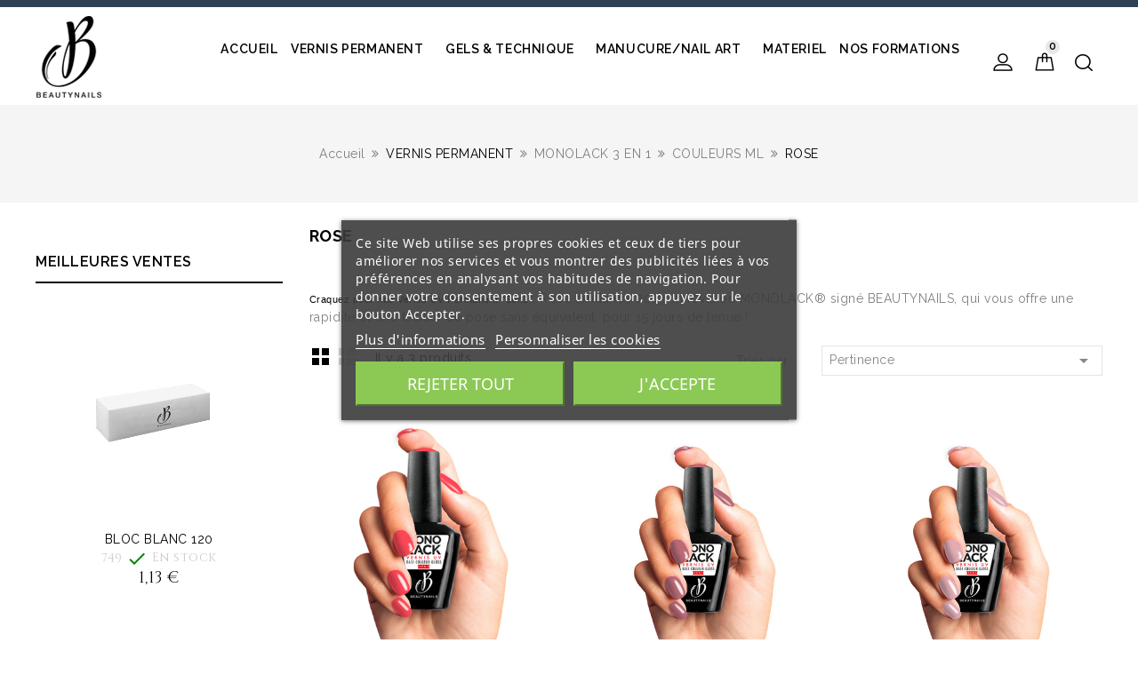

--- FILE ---
content_type: text/html; charset=utf-8
request_url: https://www.beautynails.com/100-rose
body_size: 26473
content:
<!doctype html>
<html lang="fr">

  <head>
<script async src="https://www.googletagmanager.com/gtag/js?id=AW-824714506"></script>
<script>
  window.dataLayer = window.dataLayer || [];
  
  function gtag(){dataLayer.push(arguments);}
  
  gtag('js', new Date());

  gtag('config', 'AW-824714506');
</script>
    
      
<meta charset="utf-8">


<meta http-equiv="x-ua-compatible" content="ie=edge">



  <title>Vernis Permanent 3en1 Collection Rose by BEAUTYNAILS </title>

	<script data-keepinline="true">
/* datalayer */
dataLayer = [];
dataLayer.push({"pageCategory":"category","ecommerce":{"currencyCode":"EUR","impressions":[{"name":"PEACH 8ml Vernis Permanent Peche MONOLACK","id":"5234-0","reference":"ML572","price":"5.36","brand":"Beautynails","category":"VERNIS PERMANENT/MONOLACK 3 EN 1/COULEURS ML/ROSE","price_tax_exc":"4.47","list":"category","position":1},{"name":"SMOOTHIE 8ml Vernis Permanent Bois de Rose MONOLACK","id":"1450-0","reference":"ML519","price":"5.36","brand":"Beautynails","category":"VERNIS PERMANENT/MONOLACK 3 EN 1/COULEURS ML/ROSE","price_tax_exc":"4.47","list":"category","position":2},{"name":"ROMANIAN QUEEN 8ml Vernis Permanent Rose MONOLACK","id":"1492-0","reference":"ML553","price":"5.36","brand":"Beautynails","category":"VERNIS PERMANENT/MONOLACK 3 EN 1/COULEURS ML/ROSE","price_tax_exc":"4.47","list":"category","position":3}]}});
/* call to GTM Tag */
(function(w,d,s,l,i){w[l]=w[l]||[];w[l].push({'gtm.start':
new Date().getTime(),event:'gtm.js'});var f=d.getElementsByTagName(s)[0],
j=d.createElement(s),dl=l!='dataLayer'?'&l='+l:'';j.async=true;j.src=
'https://www.googletagmanager.com/gtm.js?id='+i+dl;f.parentNode.insertBefore(j,f);
})(window,document,'script','dataLayer','GTM-NK63746');

/* async call to avoid cache system for dynamic data */
var cdcgtmreq = new XMLHttpRequest();
cdcgtmreq.onreadystatechange = function() {
    if (cdcgtmreq.readyState == XMLHttpRequest.DONE ) {
        if (cdcgtmreq.status == 200) {
          	var datalayerJs = cdcgtmreq.responseText;
            try {
                var datalayerObj = JSON.parse(datalayerJs);
                dataLayer = dataLayer || [];
                dataLayer.push(datalayerObj);
            } catch(e) {
               console.log("[CDCGTM] error while parsing json");
            }

                    }
        dataLayer.push({
          'event': 'datalayer_ready'
        });
    }
};
cdcgtmreq.open("GET", "//www.beautynails.com/module/cdc_googletagmanager/async" /*+ "?" + new Date().getTime()*/, true);
cdcgtmreq.setRequestHeader('X-Requested-With', 'XMLHttpRequest');
cdcgtmreq.send();
</script>
  <meta name="description" content="Vernis UV Permanent &quot;3 en 1&quot;, découvrez l&#039;innovation MONOLACK® signé BEAUTYNAILS, qui vous offre une rapidité et une facilité de pose sans équivalent, pour 15 jours de tenue ! Vernis à ongles qui s’applique + rapidement qu’un Vernis UV Permanent classique car il ne nécessite ni Base, ni Gloss. ">
  <meta name="keywords" content="vernis rose,vernis permanent rose,tendance 2019,beautynails,vernis 3en1">
        <link rel="canonical" href="https://www.beautynails.com/100-rose">
  


<meta name="viewport" content="width=device-width, initial-scale=1">



<link rel="icon" type="image/vnd.microsoft.icon" href="https://www.beautynails.com/img/favicon.ico?1672139611">
<link rel="shortcut icon" type="image/x-icon" href="https://www.beautynails.com/img/favicon.ico?1672139611">

<!-- TemplatesOcean added -->
<link href="https://fonts.googleapis.com/css?family=Raleway:300,400,600,700" rel="stylesheet">
<link href="https://fonts.googleapis.com/css?family=Cinzel:400,700" rel="stylesheet">
<link href="https://fonts.googleapis.com/css?family=Poppins:400,600" rel="stylesheet">  


  



  	



  <script type="text/javascript">
        var prestashop = {"cart":{"products":[],"totals":{"total":{"type":"total","label":"Total","amount":0,"value":"0,00\u00a0\u20ac"},"total_including_tax":{"type":"total","label":"Total TTC","amount":0,"value":"0,00\u00a0\u20ac"},"total_excluding_tax":{"type":"total","label":"Total HT :","amount":0,"value":"0,00\u00a0\u20ac"}},"subtotals":{"products":{"type":"products","label":"Sous-total","amount":0,"value":"0,00\u00a0\u20ac"},"discounts":null,"shipping":{"type":"shipping","label":"Livraison","amount":0,"value":""},"tax":{"type":"tax","label":"Taxes incluses","amount":0,"value":"0,00\u00a0\u20ac"}},"products_count":0,"summary_string":"0 articles","vouchers":{"allowed":1,"added":[]},"discounts":[],"minimalPurchase":0,"minimalPurchaseRequired":""},"currency":{"id":1,"name":"Euro","iso_code":"EUR","iso_code_num":"978","sign":"\u20ac"},"customer":{"lastname":null,"firstname":null,"email":null,"birthday":null,"newsletter":null,"newsletter_date_add":null,"optin":null,"website":null,"company":null,"siret":null,"ape":null,"is_logged":false,"gender":{"type":null,"name":null},"addresses":[]},"language":{"name":"Fran\u00e7ais (French)","iso_code":"fr","locale":"fr-FR","language_code":"fr","is_rtl":"0","date_format_lite":"d\/m\/Y","date_format_full":"d\/m\/Y H:i:s","id":1},"page":{"title":"","canonical":"https:\/\/www.beautynails.com\/100-rose","meta":{"title":"Vernis Permanent 3en1 Collection Rose by BEAUTYNAILS ","description":"Vernis UV Permanent \"3 en 1\", d\u00e9couvrez l'innovation MONOLACK\u00ae sign\u00e9 BEAUTYNAILS, qui vous offre une rapidit\u00e9 et une facilit\u00e9 de pose sans \u00e9quivalent, pour 15 jours de tenue ! Vernis \u00e0 ongles qui s\u2019applique + rapidement qu\u2019un Vernis UV Permanent classique car il ne n\u00e9cessite ni Base, ni Gloss. ","keywords":"vernis rose,vernis permanent rose,tendance 2019,beautynails,vernis 3en1","robots":"index"},"page_name":"category","body_classes":{"lang-fr":true,"lang-rtl":false,"country-FR":true,"currency-EUR":true,"layout-left-column":true,"page-category":true,"tax-display-enabled":true,"category-id-100":true,"category-ROSE":true,"category-id-parent-56":true,"category-depth-level-5":true},"admin_notifications":[]},"shop":{"name":"Boutique Beautynails","logo":"https:\/\/www.beautynails.com\/img\/boutique-beautynails-advance-logo-1544452794.jpg","stores_icon":"https:\/\/www.beautynails.com\/img\/logo_stores.png","favicon":"https:\/\/www.beautynails.com\/img\/favicon.ico"},"urls":{"base_url":"https:\/\/www.beautynails.com\/","current_url":"https:\/\/www.beautynails.com\/100-rose","shop_domain_url":"https:\/\/www.beautynails.com","img_ps_url":"https:\/\/www.beautynails.com\/img\/","img_cat_url":"https:\/\/www.beautynails.com\/img\/c\/","img_lang_url":"https:\/\/www.beautynails.com\/img\/l\/","img_prod_url":"https:\/\/www.beautynails.com\/img\/p\/","img_manu_url":"https:\/\/www.beautynails.com\/img\/m\/","img_sup_url":"https:\/\/www.beautynails.com\/img\/su\/","img_ship_url":"https:\/\/www.beautynails.com\/img\/s\/","img_store_url":"https:\/\/www.beautynails.com\/img\/st\/","img_col_url":"https:\/\/www.beautynails.com\/img\/co\/","img_url":"https:\/\/www.beautynails.com\/themes\/foxy\/assets\/img\/","css_url":"https:\/\/www.beautynails.com\/themes\/foxy\/assets\/css\/","js_url":"https:\/\/www.beautynails.com\/themes\/foxy\/assets\/js\/","pic_url":"https:\/\/www.beautynails.com\/upload\/","pages":{"address":"https:\/\/www.beautynails.com\/adresse","addresses":"https:\/\/www.beautynails.com\/adresses","authentication":"https:\/\/www.beautynails.com\/connexion","cart":"https:\/\/www.beautynails.com\/panier","category":"https:\/\/www.beautynails.com\/index.php?controller=category","cms":"https:\/\/www.beautynails.com\/index.php?controller=cms","contact":"https:\/\/www.beautynails.com\/nous-contacter","discount":"https:\/\/www.beautynails.com\/reduction","guest_tracking":"https:\/\/www.beautynails.com\/suivi-commande-invite","history":"https:\/\/www.beautynails.com\/historique-commandes","identity":"https:\/\/www.beautynails.com\/identite","index":"https:\/\/www.beautynails.com\/","my_account":"https:\/\/www.beautynails.com\/mon-compte","order_confirmation":"https:\/\/www.beautynails.com\/confirmation-commande","order_detail":"https:\/\/www.beautynails.com\/index.php?controller=order-detail","order_follow":"https:\/\/www.beautynails.com\/suivi-commande","order":"https:\/\/www.beautynails.com\/commande","order_return":"https:\/\/www.beautynails.com\/index.php?controller=order-return","order_slip":"https:\/\/www.beautynails.com\/avoirs","pagenotfound":"https:\/\/www.beautynails.com\/page-introuvable","password":"https:\/\/www.beautynails.com\/recuperation-mot-de-passe","pdf_invoice":"https:\/\/www.beautynails.com\/index.php?controller=pdf-invoice","pdf_order_return":"https:\/\/www.beautynails.com\/index.php?controller=pdf-order-return","pdf_order_slip":"https:\/\/www.beautynails.com\/index.php?controller=pdf-order-slip","prices_drop":"https:\/\/www.beautynails.com\/promotions","product":"https:\/\/www.beautynails.com\/index.php?controller=product","search":"https:\/\/www.beautynails.com\/recherche","sitemap":"https:\/\/www.beautynails.com\/Sitemap","stores":"https:\/\/www.beautynails.com\/magasins","supplier":"https:\/\/www.beautynails.com\/fournisseur","register":"https:\/\/www.beautynails.com\/connexion?create_account=1","order_login":"https:\/\/www.beautynails.com\/commande?login=1"},"alternative_langs":[],"theme_assets":"\/themes\/foxy\/assets\/","actions":{"logout":"https:\/\/www.beautynails.com\/?mylogout="},"no_picture_image":{"bySize":{"cart_default":{"url":"https:\/\/www.beautynails.com\/img\/p\/fr-default.jpg","width":78,"height":84},"small_default":{"url":"https:\/\/www.beautynails.com\/img\/p\/fr-default.jpg","width":277,"height":277},"home_default":{"url":"https:\/\/www.beautynails.com\/img\/p\/fr-default.jpg","width":278,"height":300},"medium_default":{"url":"https:\/\/www.beautynails.com\/img\/p\/fr-default.jpg","width":453,"height":489},"large_default":{"url":"https:\/\/www.beautynails.com\/img\/p\/fr-default.jpg","width":600,"height":647}},"small":{"url":"https:\/\/www.beautynails.com\/img\/p\/fr-default.jpg","width":78,"height":84},"medium":{"url":"https:\/\/www.beautynails.com\/img\/p\/fr-default.jpg","width":278,"height":300},"large":{"url":"https:\/\/www.beautynails.com\/img\/p\/fr-default.jpg","width":600,"height":647},"legend":""}},"configuration":{"display_taxes_label":true,"display_prices_tax_incl":true,"is_catalog":false,"show_prices":true,"opt_in":{"partner":false},"quantity_discount":{"type":"discount","label":"Unit discount"},"voucher_enabled":1,"return_enabled":0},"field_required":[],"breadcrumb":{"links":[{"title":"Accueil","url":"https:\/\/www.beautynails.com\/"},{"title":"VERNIS PERMANENT","url":"https:\/\/www.beautynails.com\/48-vernis-permanent"},{"title":"MONOLACK 3 EN 1","url":"https:\/\/www.beautynails.com\/54-monolack-3-en-1"},{"title":"COULEURS ML","url":"https:\/\/www.beautynails.com\/56-couleurs-ml"},{"title":"ROSE","url":"https:\/\/www.beautynails.com\/100-rose"}],"count":5},"link":{"protocol_link":"https:\/\/","protocol_content":"https:\/\/"},"time":1768935818,"static_token":"df7ef67539383a87aa20570e26abafc4","token":"7466b14caf35e2a19acd861b49f7b123","debug":false};
        var psemailsubscription_subscription = "https:\/\/www.beautynails.com\/module\/ps_emailsubscription\/subscription";
      </script>

		<link rel="stylesheet" href="https://www.beautynails.com/themes/foxy/assets/css/theme.css" media="all">
		<link rel="stylesheet" href="https://www.beautynails.com/modules/nkmgls/views/css/front.css" media="all">
		<link rel="stylesheet" href="https://www.beautynails.com/modules/ps_searchbar/ps_searchbar.css" media="all">
		<link rel="stylesheet" href="https://www.beautynails.com/modules/paypal/views/css/paypal_fo.css" media="all">
		<link rel="stylesheet" href="https://www.beautynails.com/modules/ps_facetedsearch/views/dist/front.css" media="all">
		<link rel="stylesheet" href="https://www.beautynails.com/modules/lgcookieslaw/views/css/plugins/tooltipster/tooltipster.bundle.min.css" media="all">
		<link rel="stylesheet" href="https://www.beautynails.com/modules/lgcookieslaw/views/css/plugins/tooltipster/tooltipster.borderless.min.css" media="all">
		<link rel="stylesheet" href="https://www.beautynails.com/modules/lgcookieslaw/views/css/lgcookieslaw_1_1.css" media="all">
		<link rel="stylesheet" href="https://www.beautynails.com/modules/lgcookieslaw/views/css/front.css" media="all">
		<link rel="stylesheet" href="https://www.beautynails.com/js/jquery/ui/themes/base/minified/jquery-ui.min.css" media="all">
		<link rel="stylesheet" href="https://www.beautynails.com/js/jquery/ui/themes/base/minified/jquery.ui.theme.min.css" media="all">
		<link rel="stylesheet" href="https://www.beautynails.com/js/jquery/plugins/fancybox/jquery.fancybox.css" media="all">
		<link rel="stylesheet" href="https://www.beautynails.com/modules/ps_legalcompliance/views/css/aeuc_front.css" media="all">
		<link rel="stylesheet" href="https://www.beautynails.com/modules/tmo_imageslider/views/css/flexslider.css" media="all">
		<link rel="stylesheet" href="https://www.beautynails.com/modules/cssforwebmaster/views/css/cssforwebmaster.css" media="all">
		<link rel="stylesheet" href="https://www.beautynails.com/themes/foxy/assets/css/font-awesome.css" media="all">
		<link rel="stylesheet" href="https://www.beautynails.com/themes/foxy/assets/css/custom.css" media="all">
	
	


        <link rel="preload" href="/modules/creativeelements/views/lib/ceicons/fonts/ceicons.woff2?fj664s"
            as="font" type="font/woff2" crossorigin>
                <link rel="preload" href="/modules/creativeelements/views/lib/font-awesome/fonts/fontawesome-webfont.woff2?v=4.7.0"
            as="font" type="font/woff2" crossorigin>
        <!--CE-JS-->

<div id="pageload"></div>

    
    <script id='lgcookieslaw_script_gtm'>
        window.dataLayer = window.dataLayer || [];
        function gtag(){
            dataLayer.push(arguments);
        }

        gtag('consent', 'default', {
            'ad_storage': 'denied',
            'ad_user_data': 'denied',
            'ad_personalization': 'denied',
            'analytics_storage': 'denied'
        });
    </script>


<script type="text/javascript">
    var lgcookieslaw_consent_mode = 1;
    var lgcookieslaw_banner_url_ajax_controller = "https://www.beautynails.com/module/lgcookieslaw/ajax";     var lgcookieslaw_cookie_values = null;     var lgcookieslaw_saved_preferences = 0;
    var lgcookieslaw_ajax_calls_token = "d2d45dbba89ea4ab34b63b6b80cad229";
    var lgcookieslaw_reload = 0;
    var lgcookieslaw_block_navigation = 0;
    var lgcookieslaw_banner_position = 3;
    var lgcookieslaw_show_fixed_button = 1;
    var lgcookieslaw_save_user_consent = 1;
    var lgcookieslaw_reject_cookies_when_closing_banner = 0;
</script>

<meta name="google-site-verification" content="FhBdQhnNf_uXXUuIxboJjRFkTZGM1CuwYPJcNOE5J_8" />
<script type="text/javascript">
	(window.gaDevIds=window.gaDevIds||[]).push('d6YPbH');
	(function(i,s,o,g,r,a,m){i['GoogleAnalyticsObject']=r;i[r]=i[r]||function(){
	(i[r].q=i[r].q||[]).push(arguments)},i[r].l=1*new Date();a=s.createElement(o),
	m=s.getElementsByTagName(o)[0];a.async=1;a.src=g;m.parentNode.insertBefore(a,m)
	})(window,document,'script','https://www.google-analytics.com/analytics.js','ga');

            ga('create', 'UA-64853696-2', 'auto');
                    ga('set', 'anonymizeIp', true);
                ga('send', 'pageview');
    
    ga('require', 'ec');
</script>

<script type="text/javascript">
    var apc_link = "https://www.beautynails.com/module/advancedpopupcreator/popup?getPopup=1";
    var apc_controller = "category";
    var apc_token = "df7ef67539383a87aa20570e26abafc4";
    var apc_id_product = "0";
    var apc_id_category = "100";
    var apc_id_supplier = "0";
    var apc_id_manufacturer = "0";
    var apc_id_cms = "0";
    var apc_data = '&token=' + apc_token + '&id_product=' + apc_id_product + '&id_category=' + apc_id_category + '&id_supplier=' + apc_id_supplier + '&id_manufacturer=' + apc_id_manufacturer + '&id_cms=' + apc_id_cms + '&responsiveWidth=' + window.innerWidth + '&fromController=' + apc_controller;
</script>

<div id="apc_content"></div>
<meta property="og:type" content="website" />
<meta property="og:site_name" content="Boutique Beautynails" />
<meta property="og:url" content="https://www.beautynails.com/100-rose" />
<meta property="og:title" content="Vernis Permanent 3en1 Collection Rose by BEAUTYNAILS " />
<meta property="og:description" content="Vernis UV Permanent &quot;3 en 1&quot;, découvrez l&#039;innovation MONOLACK® signé BEAUTYNAILS, qui vous offre une rapidité et une facilité de pose sans équivalent, pour 15 jours de tenue ! Vernis à ongles qui s’applique + rapidement qu’un Vernis UV Permanent classique car il ne nécessite ni Base, ni Gloss. " />
<meta property="og:image" content="https://www.beautynails.com/img/boutique-beautynails-advance-logo-1544452794.jpg" />
<!-- emarketing start -->




<!-- emarketing end --><link href="\modules\iD3CNoVrp\assets\lity\lity.css" rel="stylesheet">
<script src="\modules\iD3CNoVrp\assets\jquery.js"></script>
<script src="\modules\iD3CNoVrp\assets\lity\lity.js"></script>
<style>
    .thumb-container.video span {
        opacity: 0.8;
        cursor: pointer;
        background: url("/modules/iD3CNoVrp/assets/img/videos_play.png") no-repeat scroll 0 0 transparent;
        background-size: 33px 66px;
        display: block;
        height: 33px;
        margin: 22px 0 0 33px;
        position: absolute;
        width: 33px;

    }

    .thumb-container.video:hover span {
        background: url("/modules/iD3CNoVrp/assets/img/videos_play.png") no-repeat scroll 0 -33px transparent;
        background-size: 33px 66px;

    }

    .thumb-container.video {
        position: relative;
    }

    .lity-container {
        border: 24px solid #ffffff;
    }

    .lity {
        background: rgba(0, 0, 0, 0.3);
    }

    .lity-close {
        z-index: 9994;
        width: 35px;
        height: 35px;
        position: absolute;
        right: -29px;
        top: -29px;
        color: #000;
    }

    .lity-close:active {
        top: -29px;
    }

    li.video.youtube {
        padding-top: 20px;
    }

</style>





    


  </head>

  <body id="category" class="lang-fr country-fr currency-eur layout-left-column page-category tax-display-enabled category-id-100 category-rose category-id-parent-56 category-depth-level-5 elementor-page elementor-page-100040101 scrolllock">

    
      <div class="col-md-4 links block links">
      <h3 class="h3 hidden-md-down"></h3>
            <div class="title h3 block_title hidden-lg-up" data-target="#footer_sub_menu_37764" data-toggle="collapse">
        <span class="h3"></span>
        <span class="float-xs-right">
          <span class="navbar-toggler collapse-icons">
            <i class="material-icons add">&#xE313;</i>
            <i class="material-icons remove">&#xE316;</i>
          </span>
        </span>
      </div>
      <ul id="footer_sub_menu_37764" class="collapse block_content">
                  <li>
            <a
                id="link-cms-page-1-3"
                class="cms-page-link"
                href="https://www.beautynails.com/content/1-livraison"
                title="Nos conditions de livraison">
              Livraison
            </a>
          </li>
                  <li>
            <a
                id="link-cms-page-2-3"
                class="cms-page-link"
                href="https://www.beautynails.com/content/2-mentions-legales"
                title="Mentions légales">
              Mentions légales
            </a>
          </li>
                  <li>
            <a
                id="link-cms-page-3-3"
                class="cms-page-link"
                href="https://www.beautynails.com/content/3-conditions-utilisation"
                title="Nos conditions d&#039;utilisation">
              Conditions d&#039;utilisation
            </a>
          </li>
                  <li>
            <a
                id="link-cms-page-4-3"
                class="cms-page-link"
                href="https://www.beautynails.com/content/4-a-propos"
                title="En savoir plus sur notre entreprise">
              A propos
            </a>
          </li>
                  <li>
            <a
                id="link-cms-page-5-3"
                class="cms-page-link"
                href="https://www.beautynails.com/content/5-paiement-securise"
                title="Notre méthode de paiement sécurisé">
              Paiement sécurisé
            </a>
          </li>
                  <li>
            <a
                id="link-static-page-contact-3"
                class="cms-page-link"
                href="https://www.beautynails.com/nous-contacter"
                title="Utiliser le formulaire pour nous contacter">
              Contactez-nous
            </a>
          </li>
                  <li>
            <a
                id="link-static-page-sitemap-3"
                class="cms-page-link"
                href="https://www.beautynails.com/Sitemap"
                title="Vous Ãªtes perduÂ ? Trouvez ce que vous cherchez.">
              sitemap
            </a>
          </li>
                  <li>
            <a
                id="link-static-page-stores-3"
                class="cms-page-link"
                href="https://www.beautynails.com/magasins"
                title="">
              Magasins
            </a>
          </li>
                  <li>
            <a
                id="link-static-page-authentication-3"
                class="cms-page-link"
                href="https://www.beautynails.com/connexion"
                title="">
              Identifiant
            </a>
          </li>
                  <li>
            <a
                id="link-static-page-my-account-3"
                class="cms-page-link"
                href="https://www.beautynails.com/mon-compte"
                title="">
              Mon compte
            </a>
          </li>
              </ul>
    </div>
  <!-- Google Tag Manager (noscript) -->
<noscript><iframe src="https://www.googletagmanager.com/ns.html?id=GTM-NK63746&nojscript=true"
height="0" width="0" style="display:none;visibility:hidden"></iframe></noscript>
<!-- End Google Tag Manager (noscript) -->
    

    <main>

      
              

      <header id="header">
        
          	
<nav class="header-nav">
	<div class="container">
        <div class="row">
			<div class="left-nav">
				
			</div>
			<div class="right-nav">
				
			</div>
        </div>
	</div>
</nav>



	<div class="header-top">
	<div class="container">
	<div class="row">
		<div class="main-logo">
			<div class="header_logo">
				<a href="https://www.beautynails.com/">
				<img class="logo img-responsive" src="https://www.beautynails.com/img/boutique-beautynails-advance-logo-1544452794.jpg" alt="Boutique Beautynails">
				</a>
			</div>
		</div>
		

<div class="menu col-lg-8 col-md-7 js-top-menu position-static hidden-sm-down" id="_desktop_top_menu">
    
          <ul class="top-menu" id="top-menu" data-depth="0">
                    <li class="link" id="lnk-accueil">
            		              <a
                class="dropdown-item"
                href="https://www.beautynails.com/" data-depth="0"
                              >
                                              Accueil
                              </a>
                                        </li>
                    <li class="category" id="category-48">
            		              <span class="link-like dropdown-item" data-depth="0">
                                                                                    <span class="float-xs-right hidden-lg-up">
                    <span data-target="#top_sub_menu_98309" data-toggle="collapse" class="navbar-toggler collapse-icons">
                      <i class="material-icons add">&#xE313;</i>
                      <i class="material-icons remove">&#xE316;</i>
                    </span>
                  </span>
                                VERNIS PERMANENT
                              </a>
                                          <div  class="popover sub-menu js-sub-menu collapse" id="top_sub_menu_98309">
                
          <ul class="top-menu"  data-depth="1">
                    <li class="category" id="category-428">
            		              <a
                class="dropdown-item dropdown-submenu"
                href="https://www.beautynails.com/428-vernis-permanent-sans-hema" data-depth="1"
                              >
                                                                                    <span class="float-xs-right hidden-lg-up">
                    <span data-target="#top_sub_menu_66443" data-toggle="collapse" class="navbar-toggler collapse-icons">
                      <i class="material-icons add">&#xE313;</i>
                      <i class="material-icons remove">&#xE316;</i>
                    </span>
                  </span>
                                VERNIS PERMANENT SANS HEMA
                              </a>
                                          <div  class="collapse" id="top_sub_menu_66443">
                
          <ul class="top-menu"  data-depth="2">
                    <li class="category" id="category-429">
            		              <a
                class="dropdown-item"
                href="https://www.beautynails.com/429-couleurs-sans-hema-8ml" data-depth="2"
                              >
                                              Couleurs Sans Hema 8Ml
                              </a>
                                        </li>
                    <li class="category" id="category-430">
            		              <a
                class="dropdown-item"
                href="https://www.beautynails.com/430-essentiels-sans-hema" data-depth="2"
                              >
                                              Essentiels sans hema
                              </a>
                                        </li>
                    <li class="category" id="category-475">
            		              <a
                class="dropdown-item"
                href="https://www.beautynails.com/475-collection-fairy-light" data-depth="2"
                              >
                                              Collection FAIRY LIGHT
                              </a>
                                        </li>
                    <li class="category" id="category-481">
            		              <a
                class="dropdown-item"
                href="https://www.beautynails.com/481-collection-cozy-glow" data-depth="2"
                              >
                                              Collection Cozy Glow
                              </a>
                                        </li>
                    <li class="category" id="category-482">
            		              <a
                class="dropdown-item"
                href="https://www.beautynails.com/482-collection-8-shades-of-love" data-depth="2"
                              >
                                              Collection 8 Shades of Love
                              </a>
                                        </li>
                     </ul>
    
				<div class="menu-banners">
				  				</div>
              </div>
                          </li>
                    <li class="category" id="category-49">
            		              <a
                class="dropdown-item dropdown-submenu"
                href="https://www.beautynails.com/49-wonderlack" data-depth="1"
                              >
                                                                                    <span class="float-xs-right hidden-lg-up">
                    <span data-target="#top_sub_menu_15305" data-toggle="collapse" class="navbar-toggler collapse-icons">
                      <i class="material-icons add">&#xE313;</i>
                      <i class="material-icons remove">&#xE316;</i>
                    </span>
                  </span>
                                WONDERLACK
                              </a>
                                          <div  class="collapse" id="top_sub_menu_15305">
                
          <ul class="top-menu"  data-depth="2">
                    <li class="category" id="category-50">
            		              <a
                class="dropdown-item"
                href="https://www.beautynails.com/50-essentiels-wle" data-depth="2"
                              >
                                              ESSENTIELS WLE
                              </a>
                                        </li>
                    <li class="category" id="category-52">
            		              <a
                class="dropdown-item"
                href="https://www.beautynails.com/52-coffrets-wonderlack" data-depth="2"
                              >
                                                                                    <span class="float-xs-right hidden-lg-up">
                    <span data-target="#top_sub_menu_73010" data-toggle="collapse" class="navbar-toggler collapse-icons">
                      <i class="material-icons add">&#xE313;</i>
                      <i class="material-icons remove">&#xE316;</i>
                    </span>
                  </span>
                                COFFRETS WONDERLACK
                              </a>
                                        </li>
                    <li class="category" id="category-423">
            		              <a
                class="dropdown-item"
                href="https://www.beautynails.com/423-rubber-base" data-depth="2"
                              >
                                              RUBBER BASE
                              </a>
                                        </li>
                     </ul>
    
				<div class="menu-banners">
				  				</div>
              </div>
                          </li>
                    <li class="category" id="category-54">
            		              <a
                class="dropdown-item dropdown-submenu"
                href="https://www.beautynails.com/54-monolack-3-en-1" data-depth="1"
                              >
                                                                                    <span class="float-xs-right hidden-lg-up">
                    <span data-target="#top_sub_menu_32447" data-toggle="collapse" class="navbar-toggler collapse-icons">
                      <i class="material-icons add">&#xE313;</i>
                      <i class="material-icons remove">&#xE316;</i>
                    </span>
                  </span>
                                MONOLACK 3 EN 1
                              </a>
                                          <div  class="collapse" id="top_sub_menu_32447">
                
          <ul class="top-menu"  data-depth="2">
                    <li class="category" id="category-55">
            		              <a
                class="dropdown-item"
                href="https://www.beautynails.com/55-essentiels-ml" data-depth="2"
                              >
                                              ESSENTIELS ML
                              </a>
                                        </li>
                    <li class="category" id="category-56">
            		              <a
                class="dropdown-item"
                href="https://www.beautynails.com/56-couleurs-ml" data-depth="2"
                              >
                                                                                    <span class="float-xs-right hidden-lg-up">
                    <span data-target="#top_sub_menu_73172" data-toggle="collapse" class="navbar-toggler collapse-icons">
                      <i class="material-icons add">&#xE313;</i>
                      <i class="material-icons remove">&#xE316;</i>
                    </span>
                  </span>
                                COULEURS ML
                              </a>
                                        </li>
                    <li class="category" id="category-58">
            		              <a
                class="dropdown-item"
                href="https://www.beautynails.com/58-offres-ml" data-depth="2"
                              >
                                              OFFRES ML
                              </a>
                                        </li>
                     </ul>
    
				<div class="menu-banners">
				  				</div>
              </div>
                          </li>
                    <li class="category" id="category-474">
            		              <a
                class="dropdown-item dropdown-submenu"
                href="https://www.beautynails.com/474-liquid-fiber-gel-hema-free" data-depth="1"
                              >
                                              Liquid Fiber Gel Hema Free
                              </a>
                                        </li>
                     </ul>
    
				<div class="menu-banners">
				  				</div>
              </div>
                          </li>
                    <li class="category" id="category-13">
            		              <span class="link-like dropdown-item" data-depth="0">
                                                                                    <span class="float-xs-right hidden-lg-up">
                    <span data-target="#top_sub_menu_34358" data-toggle="collapse" class="navbar-toggler collapse-icons">
                      <i class="material-icons add">&#xE313;</i>
                      <i class="material-icons remove">&#xE316;</i>
                    </span>
                  </span>
                                GELS &amp; TECHNIQUE
                              </a>
                                          <div  class="popover sub-menu js-sub-menu collapse" id="top_sub_menu_34358">
                
          <ul class="top-menu"  data-depth="1">
                    <li class="category" id="category-14">
            		              <a
                class="dropdown-item dropdown-submenu"
                href="https://www.beautynails.com/14-indispensables" data-depth="1"
                              >
                                                                                    <span class="float-xs-right hidden-lg-up">
                    <span data-target="#top_sub_menu_27994" data-toggle="collapse" class="navbar-toggler collapse-icons">
                      <i class="material-icons add">&#xE313;</i>
                      <i class="material-icons remove">&#xE316;</i>
                    </span>
                  </span>
                                INDISPENSABLES
                              </a>
                                          <div  class="collapse" id="top_sub_menu_27994">
                
          <ul class="top-menu"  data-depth="2">
                    <li class="category" id="category-403">
            		              <a
                class="dropdown-item"
                href="https://www.beautynails.com/403-pose-americaine-soft-gel-tips" data-depth="2"
                              >
                                              Pose Américaine - SOFT GEL TIPS
                              </a>
                                        </li>
                    <li class="category" id="category-16">
            		              <a
                class="dropdown-item"
                href="https://www.beautynails.com/16-preparateur-primer" data-depth="2"
                              >
                                              PREPARATEUR &amp; PRIMER
                              </a>
                                        </li>
                    <li class="category" id="category-17">
            		              <a
                class="dropdown-item"
                href="https://www.beautynails.com/17-limes" data-depth="2"
                              >
                                              LIMES
                              </a>
                                        </li>
                    <li class="category" id="category-18">
            		              <a
                class="dropdown-item"
                href="https://www.beautynails.com/18-coutellerie" data-depth="2"
                              >
                                              COUTELLERIE
                              </a>
                                        </li>
                    <li class="category" id="category-19">
            		              <a
                class="dropdown-item"
                href="https://www.beautynails.com/19-capsules-tips" data-depth="2"
                              >
                                              CAPSULES / TIPS
                              </a>
                                        </li>
                    <li class="category" id="category-20">
            		              <a
                class="dropdown-item"
                href="https://www.beautynails.com/20-chablons" data-depth="2"
                              >
                                              CHABLONS
                              </a>
                                        </li>
                    <li class="category" id="category-21">
            		              <a
                class="dropdown-item"
                href="https://www.beautynails.com/21-incontournables" data-depth="2"
                              >
                                              INCONTOURNABLES
                              </a>
                                        </li>
                    <li class="category" id="category-22">
            		              <a
                class="dropdown-item"
                href="https://www.beautynails.com/22-pinceaux" data-depth="2"
                              >
                                              PINCEAUX
                              </a>
                                        </li>
                     </ul>
    
				<div class="menu-banners">
				  				</div>
              </div>
                          </li>
                    <li class="category" id="category-23">
            		              <a
                class="dropdown-item dropdown-submenu"
                href="https://www.beautynails.com/23-gels" data-depth="1"
                              >
                                                                                    <span class="float-xs-right hidden-lg-up">
                    <span data-target="#top_sub_menu_19073" data-toggle="collapse" class="navbar-toggler collapse-icons">
                      <i class="material-icons add">&#xE313;</i>
                      <i class="material-icons remove">&#xE316;</i>
                    </span>
                  </span>
                                GELS
                              </a>
                                          <div  class="collapse" id="top_sub_menu_19073">
                
          <ul class="top-menu"  data-depth="2">
                    <li class="category" id="category-24">
            		              <a
                class="dropdown-item"
                href="https://www.beautynails.com/24-base" data-depth="2"
                              >
                                              BASE
                              </a>
                                        </li>
                    <li class="category" id="category-404">
            		              <a
                class="dropdown-item"
                href="https://www.beautynails.com/404-sculpting-fiber-gel" data-depth="2"
                              >
                                              SCULPTING FIBER GEL
                              </a>
                                        </li>
                    <li class="category" id="category-25">
            		              <a
                class="dropdown-item"
                href="https://www.beautynails.com/25-high-class-3-en-1" data-depth="2"
                              >
                                              HIGH CLASS 3 en 1
                              </a>
                                        </li>
                    <li class="category" id="category-26">
            		              <a
                class="dropdown-item"
                href="https://www.beautynails.com/26-builder" data-depth="2"
                              >
                                              BUILDER
                              </a>
                                        </li>
                    <li class="category" id="category-27">
            		              <a
                class="dropdown-item"
                href="https://www.beautynails.com/27-sculpting" data-depth="2"
                              >
                                              SCULPTING
                              </a>
                                        </li>
                    <li class="category" id="category-28">
            		              <a
                class="dropdown-item"
                href="https://www.beautynails.com/28-cover" data-depth="2"
                              >
                                              COVER
                              </a>
                                        </li>
                    <li class="category" id="category-29">
            		              <a
                class="dropdown-item"
                href="https://www.beautynails.com/29-french" data-depth="2"
                              >
                                              FRENCH
                              </a>
                                        </li>
                    <li class="category" id="category-131">
            		              <a
                class="dropdown-item"
                href="https://www.beautynails.com/131-acryligel-" data-depth="2"
                              >
                                              ACRYLIGEL +
                              </a>
                                        </li>
                    <li class="category" id="category-30">
            		              <a
                class="dropdown-item"
                href="https://www.beautynails.com/30-essentiels-gels" data-depth="2"
                              >
                                              ESSENTIELS GELS
                              </a>
                                        </li>
                    <li class="category" id="category-137">
            		              <a
                class="dropdown-item"
                href="https://www.beautynails.com/137-accessoires-acryligel" data-depth="2"
                              >
                                              ACCESSOIRES ACRYLIGEL+
                              </a>
                                        </li>
                    <li class="category" id="category-31">
            		              <a
                class="dropdown-item"
                href="https://www.beautynails.com/31-gel-laque" data-depth="2"
                              >
                                                                                    <span class="float-xs-right hidden-lg-up">
                    <span data-target="#top_sub_menu_9691" data-toggle="collapse" class="navbar-toggler collapse-icons">
                      <i class="material-icons add">&#xE313;</i>
                      <i class="material-icons remove">&#xE316;</i>
                    </span>
                  </span>
                                GEL LAQUE
                              </a>
                                        </li>
                    <li class="category" id="category-480">
            		              <a
                class="dropdown-item"
                href="https://www.beautynails.com/480-liquid-builder-gel" data-depth="2"
                              >
                                              LIQUID BUILDER GEL
                              </a>
                                        </li>
                     </ul>
    
				<div class="menu-banners">
				  				</div>
              </div>
                          </li>
                    <li class="category" id="category-35">
            		              <a
                class="dropdown-item dropdown-submenu"
                href="https://www.beautynails.com/35-resine" data-depth="1"
                              >
                                                                                    <span class="float-xs-right hidden-lg-up">
                    <span data-target="#top_sub_menu_59796" data-toggle="collapse" class="navbar-toggler collapse-icons">
                      <i class="material-icons add">&#xE313;</i>
                      <i class="material-icons remove">&#xE316;</i>
                    </span>
                  </span>
                                RESINE
                              </a>
                                          <div  class="collapse" id="top_sub_menu_59796">
                
          <ul class="top-menu"  data-depth="2">
                    <li class="category" id="category-36">
            		              <a
                class="dropdown-item"
                href="https://www.beautynails.com/36-incontournables" data-depth="2"
                              >
                                              INCONTOURNABLES
                              </a>
                                        </li>
                    <li class="category" id="category-37">
            		              <a
                class="dropdown-item"
                href="https://www.beautynails.com/37-clear" data-depth="2"
                              >
                                              CLEAR
                              </a>
                                        </li>
                    <li class="category" id="category-38">
            		              <a
                class="dropdown-item"
                href="https://www.beautynails.com/38-cover" data-depth="2"
                              >
                                              COVER
                              </a>
                                        </li>
                    <li class="category" id="category-39">
            		              <a
                class="dropdown-item"
                href="https://www.beautynails.com/39-french" data-depth="2"
                              >
                                              FRENCH
                              </a>
                                        </li>
                    <li class="category" id="category-40">
            		              <a
                class="dropdown-item"
                href="https://www.beautynails.com/40-liquides" data-depth="2"
                              >
                                              LIQUIDES
                              </a>
                                        </li>
                    <li class="category" id="category-41">
            		              <a
                class="dropdown-item"
                href="https://www.beautynails.com/41-essentiels-resine" data-depth="2"
                              >
                                              ESSENTIELS RESINE
                              </a>
                                        </li>
                    <li class="category" id="category-42">
            		              <a
                class="dropdown-item"
                href="https://www.beautynails.com/42-couleurs-resine" data-depth="2"
                              >
                                              COULEURS RESINE
                              </a>
                                        </li>
                    <li class="category" id="category-43">
            		              <a
                class="dropdown-item"
                href="https://www.beautynails.com/43-opaque" data-depth="2"
                              >
                                              OPAQUE
                              </a>
                                        </li>
                    <li class="category" id="category-44">
            		              <a
                class="dropdown-item"
                href="https://www.beautynails.com/44-kit-resine" data-depth="2"
                              >
                                              KIT RESINE
                              </a>
                                        </li>
                    <li class="category" id="category-142">
            		              <a
                class="dropdown-item"
                href="https://www.beautynails.com/142-offres-resine" data-depth="2"
                              >
                                              OFFRES RESINE
                              </a>
                                        </li>
                     </ul>
    
				<div class="menu-banners">
				  				</div>
              </div>
                          </li>
                    <li class="category" id="category-45">
            		              <a
                class="dropdown-item dropdown-submenu"
                href="https://www.beautynails.com/45-finition" data-depth="1"
                              >
                                                                                    <span class="float-xs-right hidden-lg-up">
                    <span data-target="#top_sub_menu_44828" data-toggle="collapse" class="navbar-toggler collapse-icons">
                      <i class="material-icons add">&#xE313;</i>
                      <i class="material-icons remove">&#xE316;</i>
                    </span>
                  </span>
                                FINITION
                              </a>
                                          <div  class="collapse" id="top_sub_menu_44828">
                
          <ul class="top-menu"  data-depth="2">
                    <li class="category" id="category-46">
            		              <a
                class="dropdown-item"
                href="https://www.beautynails.com/46-top-sealer" data-depth="2"
                              >
                                              TOP SEALER
                              </a>
                                        </li>
                    <li class="category" id="category-47">
            		              <a
                class="dropdown-item"
                href="https://www.beautynails.com/47-top-gloss" data-depth="2"
                              >
                                              TOP GLOSS
                              </a>
                                        </li>
                     </ul>
    
				<div class="menu-banners">
				  				</div>
              </div>
                          </li>
                    <li class="category" id="category-109">
            		              <a
                class="dropdown-item dropdown-submenu"
                href="https://www.beautynails.com/109-dipping-powder-system" data-depth="1"
                              >
                                                                                    <span class="float-xs-right hidden-lg-up">
                    <span data-target="#top_sub_menu_8938" data-toggle="collapse" class="navbar-toggler collapse-icons">
                      <i class="material-icons add">&#xE313;</i>
                      <i class="material-icons remove">&#xE316;</i>
                    </span>
                  </span>
                                DIPPING POWDER SYSTEM
                              </a>
                                          <div  class="collapse" id="top_sub_menu_8938">
                
          <ul class="top-menu"  data-depth="2">
                    <li class="category" id="category-126">
            		              <a
                class="dropdown-item"
                href="https://www.beautynails.com/126-incontournables-" data-depth="2"
                              >
                                              INCONTOURNABLES 
                              </a>
                                        </li>
                    <li class="category" id="category-127">
            		              <a
                class="dropdown-item"
                href="https://www.beautynails.com/127-couleurs-dipping" data-depth="2"
                              >
                                              COULEURS DIPPING
                              </a>
                                        </li>
                     </ul>
    
				<div class="menu-banners">
				  				</div>
              </div>
                          </li>
                     </ul>
    
				<div class="menu-banners">
				  				</div>
              </div>
                          </li>
                    <li class="category" id="category-59">
            		              <span class="link-like dropdown-item" data-depth="0">
                                                                                    <span class="float-xs-right hidden-lg-up">
                    <span data-target="#top_sub_menu_26264" data-toggle="collapse" class="navbar-toggler collapse-icons">
                      <i class="material-icons add">&#xE313;</i>
                      <i class="material-icons remove">&#xE316;</i>
                    </span>
                  </span>
                                MANUCURE/NAIL ART
                              </a>
                                          <div  class="popover sub-menu js-sub-menu collapse" id="top_sub_menu_26264">
                
          <ul class="top-menu"  data-depth="1">
                    <li class="category" id="category-60">
            		              <a
                class="dropdown-item dropdown-submenu"
                href="https://www.beautynails.com/60-manucurie" data-depth="1"
                              >
                                                                                    <span class="float-xs-right hidden-lg-up">
                    <span data-target="#top_sub_menu_13775" data-toggle="collapse" class="navbar-toggler collapse-icons">
                      <i class="material-icons add">&#xE313;</i>
                      <i class="material-icons remove">&#xE316;</i>
                    </span>
                  </span>
                                MANUCURIE
                              </a>
                                          <div  class="collapse" id="top_sub_menu_13775">
                
          <ul class="top-menu"  data-depth="2">
                    <li class="category" id="category-61">
            		              <a
                class="dropdown-item"
                href="https://www.beautynails.com/61-traitements" data-depth="2"
                              >
                                              TRAITEMENTS
                              </a>
                                        </li>
                    <li class="category" id="category-62">
            		              <a
                class="dropdown-item"
                href="https://www.beautynails.com/62-essentiels-mev" data-depth="2"
                              >
                                              ESSENTIELS MEV
                              </a>
                                        </li>
                    <li class="category" id="category-63">
            		              <a
                class="dropdown-item"
                href="https://www.beautynails.com/63-couleurs-mev" data-depth="2"
                              >
                                              COULEURS MEV
                              </a>
                                        </li>
                    <li class="category" id="category-138">
            		              <a
                class="dropdown-item"
                href="https://www.beautynails.com/138-liquides" data-depth="2"
                              >
                                              LIQUIDES
                              </a>
                                        </li>
                    <li class="category" id="category-64">
            		              <a
                class="dropdown-item"
                href="https://www.beautynails.com/64-kit-manucurie" data-depth="2"
                              >
                                              KIT MANUCURIE
                              </a>
                                        </li>
                    <li class="category" id="category-132">
            		              <a
                class="dropdown-item"
                href="https://www.beautynails.com/132-offres-manucurie" data-depth="2"
                              >
                                              OFFRES MANUCURIE
                              </a>
                                        </li>
                     </ul>
    
				<div class="menu-banners">
				  				</div>
              </div>
                          </li>
                    <li class="category" id="category-65">
            		              <a
                class="dropdown-item dropdown-submenu"
                href="https://www.beautynails.com/65-nail-art" data-depth="1"
                              >
                                                                                    <span class="float-xs-right hidden-lg-up">
                    <span data-target="#top_sub_menu_16977" data-toggle="collapse" class="navbar-toggler collapse-icons">
                      <i class="material-icons add">&#xE313;</i>
                      <i class="material-icons remove">&#xE316;</i>
                    </span>
                  </span>
                                NAIL ART
                              </a>
                                          <div  class="collapse" id="top_sub_menu_16977">
                
          <ul class="top-menu"  data-depth="2">
                    <li class="category" id="category-66">
            		              <a
                class="dropdown-item"
                href="https://www.beautynails.com/66-poudres-sensations" data-depth="2"
                              >
                                              POUDRES SENSATIONS
                              </a>
                                        </li>
                    <li class="category" id="category-67">
            		              <a
                class="dropdown-item"
                href="https://www.beautynails.com/67-decorations" data-depth="2"
                              >
                                              DECORATIONS
                              </a>
                                        </li>
                    <li class="category" id="category-69">
            		              <a
                class="dropdown-item"
                href="https://www.beautynails.com/69-stamping" data-depth="2"
                              >
                                              STAMPING
                              </a>
                                        </li>
                    <li class="category" id="category-70">
            		              <a
                class="dropdown-item"
                href="https://www.beautynails.com/70-accessoires-nail-art" data-depth="2"
                              >
                                              ACCESSOIRES NAIL ART
                              </a>
                                        </li>
                    <li class="category" id="category-72">
            		              <a
                class="dropdown-item"
                href="https://www.beautynails.com/72-pinceaux" data-depth="2"
                              >
                                              PINCEAUX
                              </a>
                                        </li>
                    <li class="category" id="category-73">
            		              <a
                class="dropdown-item"
                href="https://www.beautynails.com/73-sticker" data-depth="2"
                              >
                                              STICKER
                              </a>
                                        </li>
                    <li class="category" id="category-74">
            		              <a
                class="dropdown-item"
                href="https://www.beautynails.com/74-foils-transfer" data-depth="2"
                              >
                                              FOILS TRANSFER
                              </a>
                                        </li>
                    <li class="category" id="category-135">
            		              <a
                class="dropdown-item"
                href="https://www.beautynails.com/135-offres-nail-art" data-depth="2"
                              >
                                                                                    <span class="float-xs-right hidden-lg-up">
                    <span data-target="#top_sub_menu_23157" data-toggle="collapse" class="navbar-toggler collapse-icons">
                      <i class="material-icons add">&#xE313;</i>
                      <i class="material-icons remove">&#xE316;</i>
                    </span>
                  </span>
                                OFFRES NAIL ART
                              </a>
                                        </li>
                     </ul>
    
				<div class="menu-banners">
				  				</div>
              </div>
                          </li>
                     </ul>
    
				<div class="menu-banners">
				  				</div>
              </div>
                          </li>
                    <li class="category" id="category-75">
            		              <span class="link-like dropdown-item" data-depth="0">
                                                                                    <span class="float-xs-right hidden-lg-up">
                    <span data-target="#top_sub_menu_84664" data-toggle="collapse" class="navbar-toggler collapse-icons">
                      <i class="material-icons add">&#xE313;</i>
                      <i class="material-icons remove">&#xE316;</i>
                    </span>
                  </span>
                                MATERIEL
                              </a>
                                          <div  class="popover sub-menu js-sub-menu collapse" id="top_sub_menu_84664">
                
          <ul class="top-menu"  data-depth="1">
                    <li class="category" id="category-76">
            		              <a
                class="dropdown-item dropdown-submenu"
                href="https://www.beautynails.com/76-materiel" data-depth="1"
                              >
                                                                                    <span class="float-xs-right hidden-lg-up">
                    <span data-target="#top_sub_menu_40563" data-toggle="collapse" class="navbar-toggler collapse-icons">
                      <i class="material-icons add">&#xE313;</i>
                      <i class="material-icons remove">&#xE316;</i>
                    </span>
                  </span>
                                MATERIEL
                              </a>
                                          <div  class="collapse" id="top_sub_menu_40563">
                
          <ul class="top-menu"  data-depth="2">
                    <li class="category" id="category-77">
            		              <a
                class="dropdown-item"
                href="https://www.beautynails.com/77-lampes-uv-led" data-depth="2"
                              >
                                              LAMPES UV LED
                              </a>
                                        </li>
                    <li class="category" id="category-78">
            		              <a
                class="dropdown-item"
                href="https://www.beautynails.com/78-ponceuses" data-depth="2"
                              >
                                              PONCEUSES
                              </a>
                                        </li>
                    <li class="category" id="category-79">
            		              <a
                class="dropdown-item"
                href="https://www.beautynails.com/79-lampes-travail" data-depth="2"
                              >
                                              LAMPES TRAVAIL
                              </a>
                                        </li>
                    <li class="category" id="category-81">
            		              <a
                class="dropdown-item"
                href="https://www.beautynails.com/81-training" data-depth="2"
                              >
                                              TRAINING
                              </a>
                                        </li>
                    <li class="category" id="category-83">
            		              <a
                class="dropdown-item"
                href="https://www.beautynails.com/83-malette" data-depth="2"
                              >
                                              MALETTE
                              </a>
                                        </li>
                    <li class="category" id="category-84">
            		              <a
                class="dropdown-item"
                href="https://www.beautynails.com/84-hygiene" data-depth="2"
                              >
                                              HYGIENE
                              </a>
                                        </li>
                    <li class="category" id="category-129">
            		              <a
                class="dropdown-item"
                href="https://www.beautynails.com/129-posters" data-depth="2"
                              >
                                              POSTERS
                              </a>
                                        </li>
                    <li class="category" id="category-143">
            		              <a
                class="dropdown-item"
                href="https://www.beautynails.com/143-offres-materiel" data-depth="2"
                              >
                                              OFFRES MATERIEL
                              </a>
                                        </li>
                     </ul>
    
				<div class="menu-banners">
				  				</div>
              </div>
                          </li>
                    <li class="category" id="category-85">
            		              <a
                class="dropdown-item dropdown-submenu"
                href="https://www.beautynails.com/85-accessoires" data-depth="1"
                              >
                                                                                    <span class="float-xs-right hidden-lg-up">
                    <span data-target="#top_sub_menu_90690" data-toggle="collapse" class="navbar-toggler collapse-icons">
                      <i class="material-icons add">&#xE313;</i>
                      <i class="material-icons remove">&#xE316;</i>
                    </span>
                  </span>
                                ACCESSOIRES
                              </a>
                                          <div  class="collapse" id="top_sub_menu_90690">
                
          <ul class="top-menu"  data-depth="2">
                    <li class="category" id="category-86">
            		              <a
                class="dropdown-item"
                href="https://www.beautynails.com/86-indispensables" data-depth="2"
                              >
                                              INDISPENSABLES
                              </a>
                                        </li>
                    <li class="category" id="category-87">
            		              <a
                class="dropdown-item"
                href="https://www.beautynails.com/87-nuanciers" data-depth="2"
                              >
                                              NUANCIERS
                              </a>
                                        </li>
                    <li class="category" id="category-359">
            		              <a
                class="dropdown-item"
                href="https://www.beautynails.com/359-offres-accessoires" data-depth="2"
                              >
                                              OFFRES ACCESSOIRES
                              </a>
                                        </li>
                     </ul>
    
				<div class="menu-banners">
				  				</div>
              </div>
                          </li>
                    <li class="category" id="category-80">
            		              <a
                class="dropdown-item dropdown-submenu"
                href="https://www.beautynails.com/80-fraises-emeris" data-depth="1"
                              >
                                                                                    <span class="float-xs-right hidden-lg-up">
                    <span data-target="#top_sub_menu_15685" data-toggle="collapse" class="navbar-toggler collapse-icons">
                      <i class="material-icons add">&#xE313;</i>
                      <i class="material-icons remove">&#xE316;</i>
                    </span>
                  </span>
                                FRAISES EMERIS
                              </a>
                                          <div  class="collapse" id="top_sub_menu_15685">
                
          <ul class="top-menu"  data-depth="2">
                    <li class="category" id="category-420">
            		              <a
                class="dropdown-item"
                href="https://www.beautynails.com/420-emeris" data-depth="2"
                              >
                                              Emeris
                              </a>
                                        </li>
                    <li class="category" id="category-421">
            		              <a
                class="dropdown-item"
                href="https://www.beautynails.com/421-manucure" data-depth="2"
                              >
                                              Manucure
                              </a>
                                        </li>
                    <li class="category" id="category-422">
            		              <a
                class="dropdown-item"
                href="https://www.beautynails.com/422-depose-mise-en-forme" data-depth="2"
                              >
                                              Dépose - Mise en forme
                              </a>
                                        </li>
                     </ul>
    
				<div class="menu-banners">
				  				</div>
              </div>
                          </li>
                     </ul>
    
				<div class="menu-banners">
				  				</div>
              </div>
                          </li>
                    <li class="link" id="lnk-nos-formations">
            		<a
                class="dropdown-item"
                href="https://formation.beautynails.com" data-depth="0"
                 target="_blank"               >

                                             Nos Formations
                              </a>
                                        </li>
                     </ul>
      

    <div class="clearfix"></div>
</div>
<!-- Block search module TOP -->
<div id="search_widget" class="col-lg-4 col-md-5 col-sm-12 search-widget" data-search-controller-url="//www.beautynails.com/recherche">
	<span class="search_button"></span>
	<span class="close_button"></span>
	<div class="search_toggle">
	<form method="get" action="//www.beautynails.com/recherche">
		<input type="hidden" name="controller" value="search">
		<input type="text" name="s" value="" placeholder="Rechercher" aria-label="Rechercher">
		<button type="submit">
			<span class="search_button">search</span>
		</button>
	</form>
	</div>
</div>
<!-- /Block search module TOP -->
<div id="_desktop_cart">
  <div class="blockcart cart-preview inactive" data-refresh-url="//www.beautynails.com/module/ps_shoppingcart/ajax">
    <div class="header blockcart-header dropdown js-dropdown">
		 
			<a rel="nofollow" href="//www.beautynails.com/panier?action=show"  > 
				<!-- <i class="material-icons shopping-cart">&#xE8CB;</i> -->
				<span class="hidden-sm-down title">Panier</span>
				<span class="cart-products-count">0</span>
				<span class="hidden-sm-down item">Item(s)</span>
				</br>
				<span class="value">0,00 €</span>
			</a>
		 
		
	      </div>
  </div>
</div>
<div id="_desktop_user_info">
<div class="tmo_userinfotitle">My Account</div>
  <div class="user-info">
          <a
        href="https://www.beautynails.com/mon-compte"
        title="Identifiez-vous"
        rel="nofollow"
      >
    <i class="material-icons">&#xE8A6;</i>
        <span class="">Connexion</span>
      </a>
      <a href="https://www.beautynails.com/connexion?create_account=1">
          Créez votre compte
      </a>
      </div>
  </div>

		<div class="hidden-lg-up">
			
			<div id="mobile_top_menu_wrapper" class="row hidden-lg-up">
			<div class="menu-icon">
			
			<div class="menu-title"> <i class="material-icons menu-open">&#xE5D2;</i>Category</div>
			</div>
			<div class="js-top-menu mobile" id="_mobile_top_menu"></div>
			<div class="menu-icon">
				<i class="material-icons menu-close">&#xE5CD;</i>
				<!-- <div class="menu-title">close</div>	 -->		  
				</div>
			</div>
			<div class="pull-xs-right" id="_mobile_cart"></div>
			<div class="pull-xs-right" id="_mobile_user_info"></div>
			
			<div class="clearfix"></div>
		</div>
		<div class="header_cart">
		
		</div>
	</div>
	</div>
	<div class="header-menu">
		<div class="container">
			<div class="row">
			
			</div>
		</div>
	</div>
			
				

		</div>
  

        
      </header>
    
    <nav data-depth="5" class="breadcrumb hidden-sm-down">
   <div class="container">
  <ol itemscope itemtype="http://schema.org/BreadcrumbList">
          
      <li itemprop="itemListElement" itemscope itemtype="http://schema.org/ListItem">
                <a itemprop="item" href="https://www.beautynails.com/">
                    <span itemprop="name">Accueil</span>
                  
        </a>
                <meta itemprop="position" content="1">
      </li>
      
          
      <li itemprop="itemListElement" itemscope itemtype="http://schema.org/ListItem">
                  <span itemprop="name">VERNIS PERMANENT</span>
                          <meta itemprop="position" content="2">
      </li>
      
          
      <li itemprop="itemListElement" itemscope itemtype="http://schema.org/ListItem">
                <a itemprop="item" href="https://www.beautynails.com/54-monolack-3-en-1">
                    <span itemprop="name">MONOLACK 3 EN 1</span>
                  
        </a>
                <meta itemprop="position" content="3">
      </li>
      
          
      <li itemprop="itemListElement" itemscope itemtype="http://schema.org/ListItem">
                <a itemprop="item" href="https://www.beautynails.com/56-couleurs-ml">
                    <span itemprop="name">COULEURS ML</span>
                  
        </a>
                <meta itemprop="position" content="4">
      </li>
      
          
      <li itemprop="itemListElement" itemscope itemtype="http://schema.org/ListItem">
                <a itemprop="item" href="https://www.beautynails.com/100-rose">
                    <span itemprop="name">ROSE</span>
                  
        </a>
                <meta itemprop="position" content="5">
      </li>
      
      </ol>
  </div>
</nav>
    
      
        
<aside id="notifications">
  <div class="container">
    <div class="row">
    
    
    
      </div>
  </div>
</aside>
      
			
	  <section id="wrapper">

        <div class="container">
    <div class="row">
          <div id="columns_inner">
		  
            <div id="left-column" class="col-xs-12 col-sm-4 col-md-3">
                              <div id="search_filters_wrapper" class="hidden-md-down block"> <!-- hidden-sm-down -->
  <div id="search_filter_controls" class="hidden-lg-up"> <!--  -->
      <span id="_mobile_search_filters_clear_all"></span> 
      <button class="btn btn-secondary ok">
        <i class="material-icons">&#xE876;</i>
        ok
      </button>
  </div>
    <div id="search_filters" style="display:none;">
  </div>  

</div>
<div class="sidebar-bestseller block">
  <h4 class="block_title hidden-md-down">Meilleures ventes</h4>
  <h4 class="block_title hidden-lg-up" data-target="#block_bestseller_toggle" data-toggle="collapse">Meilleures ventes
    <span class="float-xs-right">
      <span class="navbar-toggler collapse-icons">
      <i class="material-icons add">&#xE313;</i>
      <i class="material-icons remove">&#xE316;</i>
      </span>
    </span>
  </h4>
  <div class="block_content collapse" id="block_bestseller_toggle"> 
  <div class="products clearfix">
        <div class="product-item">
    <div class="left-part">
      
      <a href="https://www.beautynails.com/130-bloc-blanc.html" class="thumbnail product-thumbnail">
        <img
          src = "https://www.beautynails.com/1479738/bloc-blanc.jpg"
          alt = ""
        >
      </a>
     
    </div>

<div class="bottom-part">
   <div class="product-description">
      
        <h1 class="h3 product-title" itemprop="name"><a href="https://www.beautynails.com/130-bloc-blanc.html">BLOC BLANC 120</a></h1>
      

      
                  <div class="product-price-and-shipping">
 <small class='reference'>749
              <span class='colored-stock'>
                                              <i class="material-icons product-available">&#xE5CA;</i>
                                En stock
                          </span>
          </small>  
              <br/>
            
            
            

            <span itemprop="price" class="price">1,13 €</span>

            

            
          </div>
              
  </div>

  
							<div class="product-actions">
					  <form action="https://www.beautynails.com/panier" method="post" id="add-to-cart-or-refresh">
						<input type="hidden" name="token" value="df7ef67539383a87aa20570e26abafc4">
						<input type="hidden" name="id_product" value="130" id="product_page_product_id">
						<input type="hidden" name="id_customization" value="0" id="product_customization_id">
						<button class="btn btn-primary add-to-cart" data-button-action="add-to-cart" type="submit" >

							Ajouter au panier
						</button>
					</form>
				</div>
					
  </div>
  </div>
        <div class="product-item">
    <div class="left-part">
      
      <a href="https://www.beautynails.com/1261-lime-control-it-grain-100-180.html" class="thumbnail product-thumbnail">
        <img
          src = "https://www.beautynails.com/1479672/lime-control-it-grain-100-180.jpg"
          alt = ""
        >
      </a>
     
    </div>

<div class="bottom-part">
   <div class="product-description">
      
        <h1 class="h3 product-title" itemprop="name"><a href="https://www.beautynails.com/1261-lime-control-it-grain-100-180.html">LIME CONTROL IT GRAIN 100/180</a></h1>
      

      
                  <div class="product-price-and-shipping">
 <small class='reference'>780
              <span class='colored-stock'>
                                              <i class="material-icons product-available">&#xE5CA;</i>
                                En stock
                          </span>
          </small>  
              <br/>
            
            
            

            <span itemprop="price" class="price">1,08 €</span>

            

            
          </div>
              
  </div>

  
							<div class="product-actions">
					  <form action="https://www.beautynails.com/panier" method="post" id="add-to-cart-or-refresh">
						<input type="hidden" name="token" value="df7ef67539383a87aa20570e26abafc4">
						<input type="hidden" name="id_product" value="1261" id="product_page_product_id">
						<input type="hidden" name="id_customization" value="0" id="product_customization_id">
						<button class="btn btn-primary add-to-cart" data-button-action="add-to-cart" type="submit" >

							Ajouter au panier
						</button>
					</form>
				</div>
					
  </div>
  </div>
        <div class="product-item">
    <div class="left-part">
      
      <a href="https://www.beautynails.com/236-carres-de-cellulose-500pieces.html" class="thumbnail product-thumbnail">
        <img
          src = "https://www.beautynails.com/1478399/carres-de-cellulose-500pieces.jpg"
          alt = ""
        >
      </a>
     
    </div>

<div class="bottom-part">
   <div class="product-description">
      
        <h1 class="h3 product-title" itemprop="name"><a href="https://www.beautynails.com/236-carres-de-cellulose-500pieces.html">COTON CARRES DE CELLULOSE...</a></h1>
      

      
                  <div class="product-price-and-shipping">
 <small class='reference'>COTON
              <span class='colored-stock'>
                                              <i class="material-icons product-unavailable">&#xE14B;</i>
                                Rupture de stock
                          </span>
          </small>  
              <br/>
            
            
            

            <span itemprop="price" class="price">3,46 €</span>

            

            
          </div>
              
  </div>

  
							<div class="product-actions">
					  <form action="https://www.beautynails.com/panier" method="post" id="add-to-cart-or-refresh">
						<input type="hidden" name="token" value="df7ef67539383a87aa20570e26abafc4">
						<input type="hidden" name="id_product" value="236" id="product_page_product_id">
						<input type="hidden" name="id_customization" value="0" id="product_customization_id">
						<button class="btn btn-primary add-to-cart" data-button-action="add-to-cart" type="submit" disabled>

							Ajouter au panier
						</button>
					</form>
				</div>
					
  </div>
  </div>
      </div>
  <div class="clearfix">
  <a href="https://www.beautynails.com/meilleures-ventes" class="allproducts">Voir tout</a>
  </div>
</div>
</div>
<div class="sidebar-specials block">
<h4 class="block_title hidden-md-down">Produits spéciaux</h4>
<h4 class="block_title hidden-lg-up" data-target="#block_specials_toggle" data-toggle="collapse">Produits spéciaux
    <span class="float-xs-right">
      <span class="navbar-toggler collapse-icons">
      <i class="material-icons add">&#xE313;</i>
      <i class="material-icons remove">&#xE316;</i>
      </span>
    </span>
  </h4>
 <div class="block_content collapse" id="block_specials_toggle">
  <div class="products clearfix">
   
        <div class="product-item">
    <div class="left-part">
      
      <a href="https://www.beautynails.com/1034-gel-uv-high-class-camouflage-cool-30-g.html" class="thumbnail product-thumbnail">
        <img
          src = "https://www.beautynails.com/1478972/gel-uv-high-class-camouflage-cool-30-g.jpg"
          alt = ""
        >
      </a>
    
    </div>


<div class="bottom-part">
  <div class="product-description">
      
        <h1 class="h3 product-title" itemprop="name"><a href="https://www.beautynails.com/1034-gel-uv-high-class-camouflage-cool-30-g.html">GEL 30G HIGH CLASS 3EN1...</a></h1>
      

      
                  <div class="product-price-and-shipping">
             <small class='reference'>GHCC30
              <span class='colored-stock'>
                                              <i class="material-icons product-unavailable">&#xE14B;</i>
                                Rupture de stock
                          </span>
          </small>  
              <br/>
                          

              <span class="regular-price">55,80 €</span>
                              <span class="discount-percentage">-50%</span>
                          
            

            <span itemprop="price" class="price">27,90 €</span>

            

            
          </div>
              
  </div>

  
							<div class="product-actions">
					  <form action="https://www.beautynails.com/panier" method="post" id="add-to-cart-or-refresh">
						<input type="hidden" name="token" value="df7ef67539383a87aa20570e26abafc4">
						<input type="hidden" name="id_product" value="1034" id="product_page_product_id">
						<input type="hidden" name="id_customization" value="0" id="product_customization_id">
						<button class="btn btn-primary add-to-cart" data-button-action="add-to-cart" type="submit" disabled>

							Ajouter au panier
						</button>
					</form>
				</div>
				
</div>
    </div>
        <div class="product-item">
    <div class="left-part">
      
      <a href="https://www.beautynails.com/5779-sculpting-gel-06-rose-pale-modelage-50-g.html" class="thumbnail product-thumbnail">
        <img
          src = "https://www.beautynails.com/1478897/sculpting-gel-06-rose-pale-modelage-50-g.jpg"
          alt = ""
        >
      </a>
    
    </div>


<div class="bottom-part">
  <div class="product-description">
      
        <h1 class="h3 product-title" itemprop="name"><a href="https://www.beautynails.com/5779-sculpting-gel-06-rose-pale-modelage-50-g.html">SCULPTING GEL 06 ROSE PALE...</a></h1>
      

      
                  <div class="product-price-and-shipping">
             <small class='reference'>GS0650
              <span class='colored-stock'>
                                              <i class="material-icons product-available">&#xE5CA;</i>
                                En stock
                          </span>
          </small>  
              <br/>
                          

              <span class="regular-price">51,48 €</span>
                              <span class="discount-percentage">-50%</span>
                          
            

            <span itemprop="price" class="price">25,74 €</span>

            

            
          </div>
              
  </div>

  
							<div class="product-actions">
					  <form action="https://www.beautynails.com/panier" method="post" id="add-to-cart-or-refresh">
						<input type="hidden" name="token" value="df7ef67539383a87aa20570e26abafc4">
						<input type="hidden" name="id_product" value="5779" id="product_page_product_id">
						<input type="hidden" name="id_customization" value="0" id="product_customization_id">
						<button class="btn btn-primary add-to-cart" data-button-action="add-to-cart" type="submit" >

							Ajouter au panier
						</button>
					</form>
				</div>
				
</div>
    </div>
        <div class="product-item">
    <div class="left-part">
      
      <a href="https://www.beautynails.com/5770-sculpting-gel-04-transparent-rose-construction-50-g.html" class="thumbnail product-thumbnail">
        <img
          src = "https://www.beautynails.com/1479407/sculpting-gel-04-transparent-rose-construction-50-g.jpg"
          alt = ""
        >
      </a>
    
    </div>


<div class="bottom-part">
  <div class="product-description">
      
        <h1 class="h3 product-title" itemprop="name"><a href="https://www.beautynails.com/5770-sculpting-gel-04-transparent-rose-construction-50-g.html">SCULPTING GEL 04...</a></h1>
      

      
                  <div class="product-price-and-shipping">
             <small class='reference'>GS0450
              <span class='colored-stock'>
                                              <i class="material-icons product-available">&#xE5CA;</i>
                                En stock
                          </span>
          </small>  
              <br/>
                          

              <span class="regular-price">51,48 €</span>
                              <span class="discount-percentage">-50%</span>
                          
            

            <span itemprop="price" class="price">25,74 €</span>

            

            
          </div>
              
  </div>

  
							<div class="product-actions">
					  <form action="https://www.beautynails.com/panier" method="post" id="add-to-cart-or-refresh">
						<input type="hidden" name="token" value="df7ef67539383a87aa20570e26abafc4">
						<input type="hidden" name="id_product" value="5770" id="product_page_product_id">
						<input type="hidden" name="id_customization" value="0" id="product_customization_id">
						<button class="btn btn-primary add-to-cart" data-button-action="add-to-cart" type="submit" >

							Ajouter au panier
						</button>
					</form>
				</div>
				
</div>
    </div>
      </div>
  <div class="clearfix">
  <a href="https://www.beautynails.com/promotions" class="allproducts">Voir tout</a>
  </div>
</div>
</div>

                          </div>
          

          
    <div id="content-wrapper" class="left-column col-sm-4 col-md-6">
        
        
  <section id="main">

    
    <div class="block-category card card-block ">
      <h1 class="h1">ROSE</h1>
               <div class="category-cover">
          <img src="" alt="">
        </div>
		
		<div id="category-description" class="text-muted"><p><!-- [if gte mso 9]><xml>
 <o:OfficeDocumentSettings>
  <o:AllowPNG/>
 </o:OfficeDocumentSettings>
</xml><![endif]--> <!-- [if gte mso 9]><xml>
 <w:WordDocument>
  <w:View>Normal</w:View>
  <w:Zoom>0</w:Zoom>
  <w:TrackMoves/>
  <w:TrackFormatting/>
  <w:HyphenationZone>21</w:HyphenationZone>
  <w:PunctuationKerning/>
  <w:ValidateAgainstSchemas/>
  <w:SaveIfXMLInvalid>false</w:SaveIfXMLInvalid>
  <w:IgnoreMixedContent>false</w:IgnoreMixedContent>
  <w:AlwaysShowPlaceholderText>false</w:AlwaysShowPlaceholderText>
  <w:DoNotPromoteQF/>
  <w:LidThemeOther>FR</w:LidThemeOther>
  <w:LidThemeAsian>X-NONE</w:LidThemeAsian>
  <w:LidThemeComplexScript>X-NONE</w:LidThemeComplexScript>
  <w:Compatibility>
   <w:BreakWrappedTables/>
   <w:SnapToGridInCell/>
   <w:WrapTextWithPunct/>
   <w:UseAsianBreakRules/>
   <w:DontGrowAutofit/>
   <w:SplitPgBreakAndParaMark/>
   <w:EnableOpenTypeKerning/>
   <w:DontFlipMirrorIndents/>
   <w:OverrideTableStyleHps/>
  </w:Compatibility>
  <m:mathPr>
   <m:mathFont m:val="Cambria Math"/>
   <m:brkBin m:val="before"/>
   <m:brkBinSub m:val="&#45;-"/>
   <m:smallFrac m:val="off"/>
   <m:dispDef/>
   <m:lMargin m:val="0"/>
   <m:rMargin m:val="0"/>
   <m:defJc m:val="centerGroup"/>
   <m:wrapIndent m:val="1440"/>
   <m:intLim m:val="subSup"/>
   <m:naryLim m:val="undOvr"/>
  </m:mathPr></w:WordDocument>
</xml><![endif]--><!-- [if gte mso 9]><xml>
 <w:LatentStyles DefLockedState="false" DefUnhideWhenUsed="false"
  DefSemiHidden="false" DefQFormat="false" DefPriority="99"
  LatentStyleCount="375">
  <w:LsdException Locked="false" Priority="0" QFormat="true" Name="Normal"/>
  <w:LsdException Locked="false" Priority="9" QFormat="true" Name="heading 1"/>
  <w:LsdException Locked="false" Priority="9" SemiHidden="true"
   UnhideWhenUsed="true" QFormat="true" Name="heading 2"/>
  <w:LsdException Locked="false" Priority="9" SemiHidden="true"
   UnhideWhenUsed="true" QFormat="true" Name="heading 3"/>
  <w:LsdException Locked="false" Priority="9" SemiHidden="true"
   UnhideWhenUsed="true" QFormat="true" Name="heading 4"/>
  <w:LsdException Locked="false" Priority="9" SemiHidden="true"
   UnhideWhenUsed="true" QFormat="true" Name="heading 5"/>
  <w:LsdException Locked="false" Priority="9" SemiHidden="true"
   UnhideWhenUsed="true" QFormat="true" Name="heading 6"/>
  <w:LsdException Locked="false" Priority="9" SemiHidden="true"
   UnhideWhenUsed="true" QFormat="true" Name="heading 7"/>
  <w:LsdException Locked="false" Priority="9" SemiHidden="true"
   UnhideWhenUsed="true" QFormat="true" Name="heading 8"/>
  <w:LsdException Locked="false" Priority="9" SemiHidden="true"
   UnhideWhenUsed="true" QFormat="true" Name="heading 9"/>
  <w:LsdException Locked="false" SemiHidden="true" UnhideWhenUsed="true"
   Name="index 1"/>
  <w:LsdException Locked="false" SemiHidden="true" UnhideWhenUsed="true"
   Name="index 2"/>
  <w:LsdException Locked="false" SemiHidden="true" UnhideWhenUsed="true"
   Name="index 3"/>
  <w:LsdException Locked="false" SemiHidden="true" UnhideWhenUsed="true"
   Name="index 4"/>
  <w:LsdException Locked="false" SemiHidden="true" UnhideWhenUsed="true"
   Name="index 5"/>
  <w:LsdException Locked="false" SemiHidden="true" UnhideWhenUsed="true"
   Name="index 6"/>
  <w:LsdException Locked="false" SemiHidden="true" UnhideWhenUsed="true"
   Name="index 7"/>
  <w:LsdException Locked="false" SemiHidden="true" UnhideWhenUsed="true"
   Name="index 8"/>
  <w:LsdException Locked="false" SemiHidden="true" UnhideWhenUsed="true"
   Name="index 9"/>
  <w:LsdException Locked="false" Priority="39" SemiHidden="true"
   UnhideWhenUsed="true" Name="toc 1"/>
  <w:LsdException Locked="false" Priority="39" SemiHidden="true"
   UnhideWhenUsed="true" Name="toc 2"/>
  <w:LsdException Locked="false" Priority="39" SemiHidden="true"
   UnhideWhenUsed="true" Name="toc 3"/>
  <w:LsdException Locked="false" Priority="39" SemiHidden="true"
   UnhideWhenUsed="true" Name="toc 4"/>
  <w:LsdException Locked="false" Priority="39" SemiHidden="true"
   UnhideWhenUsed="true" Name="toc 5"/>
  <w:LsdException Locked="false" Priority="39" SemiHidden="true"
   UnhideWhenUsed="true" Name="toc 6"/>
  <w:LsdException Locked="false" Priority="39" SemiHidden="true"
   UnhideWhenUsed="true" Name="toc 7"/>
  <w:LsdException Locked="false" Priority="39" SemiHidden="true"
   UnhideWhenUsed="true" Name="toc 8"/>
  <w:LsdException Locked="false" Priority="39" SemiHidden="true"
   UnhideWhenUsed="true" Name="toc 9"/>
  <w:LsdException Locked="false" SemiHidden="true" UnhideWhenUsed="true"
   Name="Normal Indent"/>
  <w:LsdException Locked="false" SemiHidden="true" UnhideWhenUsed="true"
   Name="footnote text"/>
  <w:LsdException Locked="false" SemiHidden="true" UnhideWhenUsed="true"
   Name="annotation text"/>
  <w:LsdException Locked="false" SemiHidden="true" UnhideWhenUsed="true"
   Name="header"/>
  <w:LsdException Locked="false" SemiHidden="true" UnhideWhenUsed="true"
   Name="footer"/>
  <w:LsdException Locked="false" SemiHidden="true" UnhideWhenUsed="true"
   Name="index heading"/>
  <w:LsdException Locked="false" Priority="35" SemiHidden="true"
   UnhideWhenUsed="true" QFormat="true" Name="caption"/>
  <w:LsdException Locked="false" SemiHidden="true" UnhideWhenUsed="true"
   Name="table of figures"/>
  <w:LsdException Locked="false" SemiHidden="true" UnhideWhenUsed="true"
   Name="envelope address"/>
  <w:LsdException Locked="false" SemiHidden="true" UnhideWhenUsed="true"
   Name="envelope return"/>
  <w:LsdException Locked="false" SemiHidden="true" UnhideWhenUsed="true"
   Name="footnote reference"/>
  <w:LsdException Locked="false" SemiHidden="true" UnhideWhenUsed="true"
   Name="annotation reference"/>
  <w:LsdException Locked="false" SemiHidden="true" UnhideWhenUsed="true"
   Name="line number"/>
  <w:LsdException Locked="false" SemiHidden="true" UnhideWhenUsed="true"
   Name="page number"/>
  <w:LsdException Locked="false" SemiHidden="true" UnhideWhenUsed="true"
   Name="endnote reference"/>
  <w:LsdException Locked="false" SemiHidden="true" UnhideWhenUsed="true"
   Name="endnote text"/>
  <w:LsdException Locked="false" SemiHidden="true" UnhideWhenUsed="true"
   Name="table of authorities"/>
  <w:LsdException Locked="false" SemiHidden="true" UnhideWhenUsed="true"
   Name="macro"/>
  <w:LsdException Locked="false" SemiHidden="true" UnhideWhenUsed="true"
   Name="toa heading"/>
  <w:LsdException Locked="false" SemiHidden="true" UnhideWhenUsed="true"
   Name="List"/>
  <w:LsdException Locked="false" SemiHidden="true" UnhideWhenUsed="true"
   Name="List Bullet"/>
  <w:LsdException Locked="false" SemiHidden="true" UnhideWhenUsed="true"
   Name="List Number"/>
  <w:LsdException Locked="false" SemiHidden="true" UnhideWhenUsed="true"
   Name="List 2"/>
  <w:LsdException Locked="false" SemiHidden="true" UnhideWhenUsed="true"
   Name="List 3"/>
  <w:LsdException Locked="false" SemiHidden="true" UnhideWhenUsed="true"
   Name="List 4"/>
  <w:LsdException Locked="false" SemiHidden="true" UnhideWhenUsed="true"
   Name="List 5"/>
  <w:LsdException Locked="false" SemiHidden="true" UnhideWhenUsed="true"
   Name="List Bullet 2"/>
  <w:LsdException Locked="false" SemiHidden="true" UnhideWhenUsed="true"
   Name="List Bullet 3"/>
  <w:LsdException Locked="false" SemiHidden="true" UnhideWhenUsed="true"
   Name="List Bullet 4"/>
  <w:LsdException Locked="false" SemiHidden="true" UnhideWhenUsed="true"
   Name="List Bullet 5"/>
  <w:LsdException Locked="false" SemiHidden="true" UnhideWhenUsed="true"
   Name="List Number 2"/>
  <w:LsdException Locked="false" SemiHidden="true" UnhideWhenUsed="true"
   Name="List Number 3"/>
  <w:LsdException Locked="false" SemiHidden="true" UnhideWhenUsed="true"
   Name="List Number 4"/>
  <w:LsdException Locked="false" SemiHidden="true" UnhideWhenUsed="true"
   Name="List Number 5"/>
  <w:LsdException Locked="false" Priority="10" QFormat="true" Name="Title"/>
  <w:LsdException Locked="false" SemiHidden="true" UnhideWhenUsed="true"
   Name="Closing"/>
  <w:LsdException Locked="false" SemiHidden="true" UnhideWhenUsed="true"
   Name="Signature"/>
  <w:LsdException Locked="false" Priority="1" SemiHidden="true"
   UnhideWhenUsed="true" Name="Default Paragraph Font"/>
  <w:LsdException Locked="false" SemiHidden="true" UnhideWhenUsed="true"
   Name="Body Text"/>
  <w:LsdException Locked="false" SemiHidden="true" UnhideWhenUsed="true"
   Name="Body Text Indent"/>
  <w:LsdException Locked="false" SemiHidden="true" UnhideWhenUsed="true"
   Name="List Continue"/>
  <w:LsdException Locked="false" SemiHidden="true" UnhideWhenUsed="true"
   Name="List Continue 2"/>
  <w:LsdException Locked="false" SemiHidden="true" UnhideWhenUsed="true"
   Name="List Continue 3"/>
  <w:LsdException Locked="false" SemiHidden="true" UnhideWhenUsed="true"
   Name="List Continue 4"/>
  <w:LsdException Locked="false" SemiHidden="true" UnhideWhenUsed="true"
   Name="List Continue 5"/>
  <w:LsdException Locked="false" SemiHidden="true" UnhideWhenUsed="true"
   Name="Message Header"/>
  <w:LsdException Locked="false" Priority="11" QFormat="true" Name="Subtitle"/>
  <w:LsdException Locked="false" SemiHidden="true" UnhideWhenUsed="true"
   Name="Salutation"/>
  <w:LsdException Locked="false" SemiHidden="true" UnhideWhenUsed="true"
   Name="Date"/>
  <w:LsdException Locked="false" SemiHidden="true" UnhideWhenUsed="true"
   Name="Body Text First Indent"/>
  <w:LsdException Locked="false" SemiHidden="true" UnhideWhenUsed="true"
   Name="Body Text First Indent 2"/>
  <w:LsdException Locked="false" SemiHidden="true" UnhideWhenUsed="true"
   Name="Note Heading"/>
  <w:LsdException Locked="false" SemiHidden="true" UnhideWhenUsed="true"
   Name="Body Text 2"/>
  <w:LsdException Locked="false" SemiHidden="true" UnhideWhenUsed="true"
   Name="Body Text 3"/>
  <w:LsdException Locked="false" SemiHidden="true" UnhideWhenUsed="true"
   Name="Body Text Indent 2"/>
  <w:LsdException Locked="false" SemiHidden="true" UnhideWhenUsed="true"
   Name="Body Text Indent 3"/>
  <w:LsdException Locked="false" SemiHidden="true" UnhideWhenUsed="true"
   Name="Block Text"/>
  <w:LsdException Locked="false" SemiHidden="true" UnhideWhenUsed="true"
   Name="Hyperlink"/>
  <w:LsdException Locked="false" SemiHidden="true" UnhideWhenUsed="true"
   Name="FollowedHyperlink"/>
  <w:LsdException Locked="false" Priority="22" QFormat="true" Name="Strong"/>
  <w:LsdException Locked="false" Priority="20" QFormat="true" Name="Emphasis"/>
  <w:LsdException Locked="false" SemiHidden="true" UnhideWhenUsed="true"
   Name="Document Map"/>
  <w:LsdException Locked="false" SemiHidden="true" UnhideWhenUsed="true"
   Name="Plain Text"/>
  <w:LsdException Locked="false" SemiHidden="true" UnhideWhenUsed="true"
   Name="E-mail Signature"/>
  <w:LsdException Locked="false" SemiHidden="true" UnhideWhenUsed="true"
   Name="HTML Top of Form"/>
  <w:LsdException Locked="false" SemiHidden="true" UnhideWhenUsed="true"
   Name="HTML Bottom of Form"/>
  <w:LsdException Locked="false" SemiHidden="true" UnhideWhenUsed="true"
   Name="Normal (Web)"/>
  <w:LsdException Locked="false" SemiHidden="true" UnhideWhenUsed="true"
   Name="HTML Acronym"/>
  <w:LsdException Locked="false" SemiHidden="true" UnhideWhenUsed="true"
   Name="HTML Address"/>
  <w:LsdException Locked="false" SemiHidden="true" UnhideWhenUsed="true"
   Name="HTML Cite"/>
  <w:LsdException Locked="false" SemiHidden="true" UnhideWhenUsed="true"
   Name="HTML Code"/>
  <w:LsdException Locked="false" SemiHidden="true" UnhideWhenUsed="true"
   Name="HTML Definition"/>
  <w:LsdException Locked="false" SemiHidden="true" UnhideWhenUsed="true"
   Name="HTML Keyboard"/>
  <w:LsdException Locked="false" SemiHidden="true" UnhideWhenUsed="true"
   Name="HTML Preformatted"/>
  <w:LsdException Locked="false" SemiHidden="true" UnhideWhenUsed="true"
   Name="HTML Sample"/>
  <w:LsdException Locked="false" SemiHidden="true" UnhideWhenUsed="true"
   Name="HTML Typewriter"/>
  <w:LsdException Locked="false" SemiHidden="true" UnhideWhenUsed="true"
   Name="HTML Variable"/>
  <w:LsdException Locked="false" SemiHidden="true" UnhideWhenUsed="true"
   Name="Normal Table"/>
  <w:LsdException Locked="false" SemiHidden="true" UnhideWhenUsed="true"
   Name="annotation subject"/>
  <w:LsdException Locked="false" SemiHidden="true" UnhideWhenUsed="true"
   Name="No List"/>
  <w:LsdException Locked="false" SemiHidden="true" UnhideWhenUsed="true"
   Name="Outline List 1"/>
  <w:LsdException Locked="false" SemiHidden="true" UnhideWhenUsed="true"
   Name="Outline List 2"/>
  <w:LsdException Locked="false" SemiHidden="true" UnhideWhenUsed="true"
   Name="Outline List 3"/>
  <w:LsdException Locked="false" SemiHidden="true" UnhideWhenUsed="true"
   Name="Table Simple 1"/>
  <w:LsdException Locked="false" SemiHidden="true" UnhideWhenUsed="true"
   Name="Table Simple 2"/>
  <w:LsdException Locked="false" SemiHidden="true" UnhideWhenUsed="true"
   Name="Table Simple 3"/>
  <w:LsdException Locked="false" SemiHidden="true" UnhideWhenUsed="true"
   Name="Table Classic 1"/>
  <w:LsdException Locked="false" SemiHidden="true" UnhideWhenUsed="true"
   Name="Table Classic 2"/>
  <w:LsdException Locked="false" SemiHidden="true" UnhideWhenUsed="true"
   Name="Table Classic 3"/>
  <w:LsdException Locked="false" SemiHidden="true" UnhideWhenUsed="true"
   Name="Table Classic 4"/>
  <w:LsdException Locked="false" SemiHidden="true" UnhideWhenUsed="true"
   Name="Table Colorful 1"/>
  <w:LsdException Locked="false" SemiHidden="true" UnhideWhenUsed="true"
   Name="Table Colorful 2"/>
  <w:LsdException Locked="false" SemiHidden="true" UnhideWhenUsed="true"
   Name="Table Colorful 3"/>
  <w:LsdException Locked="false" SemiHidden="true" UnhideWhenUsed="true"
   Name="Table Columns 1"/>
  <w:LsdException Locked="false" SemiHidden="true" UnhideWhenUsed="true"
   Name="Table Columns 2"/>
  <w:LsdException Locked="false" SemiHidden="true" UnhideWhenUsed="true"
   Name="Table Columns 3"/>
  <w:LsdException Locked="false" SemiHidden="true" UnhideWhenUsed="true"
   Name="Table Columns 4"/>
  <w:LsdException Locked="false" SemiHidden="true" UnhideWhenUsed="true"
   Name="Table Columns 5"/>
  <w:LsdException Locked="false" SemiHidden="true" UnhideWhenUsed="true"
   Name="Table Grid 1"/>
  <w:LsdException Locked="false" SemiHidden="true" UnhideWhenUsed="true"
   Name="Table Grid 2"/>
  <w:LsdException Locked="false" SemiHidden="true" UnhideWhenUsed="true"
   Name="Table Grid 3"/>
  <w:LsdException Locked="false" SemiHidden="true" UnhideWhenUsed="true"
   Name="Table Grid 4"/>
  <w:LsdException Locked="false" SemiHidden="true" UnhideWhenUsed="true"
   Name="Table Grid 5"/>
  <w:LsdException Locked="false" SemiHidden="true" UnhideWhenUsed="true"
   Name="Table Grid 6"/>
  <w:LsdException Locked="false" SemiHidden="true" UnhideWhenUsed="true"
   Name="Table Grid 7"/>
  <w:LsdException Locked="false" SemiHidden="true" UnhideWhenUsed="true"
   Name="Table Grid 8"/>
  <w:LsdException Locked="false" SemiHidden="true" UnhideWhenUsed="true"
   Name="Table List 1"/>
  <w:LsdException Locked="false" SemiHidden="true" UnhideWhenUsed="true"
   Name="Table List 2"/>
  <w:LsdException Locked="false" SemiHidden="true" UnhideWhenUsed="true"
   Name="Table List 3"/>
  <w:LsdException Locked="false" SemiHidden="true" UnhideWhenUsed="true"
   Name="Table List 4"/>
  <w:LsdException Locked="false" SemiHidden="true" UnhideWhenUsed="true"
   Name="Table List 5"/>
  <w:LsdException Locked="false" SemiHidden="true" UnhideWhenUsed="true"
   Name="Table List 6"/>
  <w:LsdException Locked="false" SemiHidden="true" UnhideWhenUsed="true"
   Name="Table List 7"/>
  <w:LsdException Locked="false" SemiHidden="true" UnhideWhenUsed="true"
   Name="Table List 8"/>
  <w:LsdException Locked="false" SemiHidden="true" UnhideWhenUsed="true"
   Name="Table 3D effects 1"/>
  <w:LsdException Locked="false" SemiHidden="true" UnhideWhenUsed="true"
   Name="Table 3D effects 2"/>
  <w:LsdException Locked="false" SemiHidden="true" UnhideWhenUsed="true"
   Name="Table 3D effects 3"/>
  <w:LsdException Locked="false" SemiHidden="true" UnhideWhenUsed="true"
   Name="Table Contemporary"/>
  <w:LsdException Locked="false" SemiHidden="true" UnhideWhenUsed="true"
   Name="Table Elegant"/>
  <w:LsdException Locked="false" SemiHidden="true" UnhideWhenUsed="true"
   Name="Table Professional"/>
  <w:LsdException Locked="false" SemiHidden="true" UnhideWhenUsed="true"
   Name="Table Subtle 1"/>
  <w:LsdException Locked="false" SemiHidden="true" UnhideWhenUsed="true"
   Name="Table Subtle 2"/>
  <w:LsdException Locked="false" SemiHidden="true" UnhideWhenUsed="true"
   Name="Table Web 1"/>
  <w:LsdException Locked="false" SemiHidden="true" UnhideWhenUsed="true"
   Name="Table Web 2"/>
  <w:LsdException Locked="false" SemiHidden="true" UnhideWhenUsed="true"
   Name="Table Web 3"/>
  <w:LsdException Locked="false" SemiHidden="true" UnhideWhenUsed="true"
   Name="Balloon Text"/>
  <w:LsdException Locked="false" Priority="39" Name="Table Grid"/>
  <w:LsdException Locked="false" SemiHidden="true" UnhideWhenUsed="true"
   Name="Table Theme"/>
  <w:LsdException Locked="false" SemiHidden="true" Name="Placeholder Text"/>
  <w:LsdException Locked="false" Priority="1" QFormat="true" Name="No Spacing"/>
  <w:LsdException Locked="false" Priority="60" Name="Light Shading"/>
  <w:LsdException Locked="false" Priority="61" Name="Light List"/>
  <w:LsdException Locked="false" Priority="62" Name="Light Grid"/>
  <w:LsdException Locked="false" Priority="63" Name="Medium Shading 1"/>
  <w:LsdException Locked="false" Priority="64" Name="Medium Shading 2"/>
  <w:LsdException Locked="false" Priority="65" Name="Medium List 1"/>
  <w:LsdException Locked="false" Priority="66" Name="Medium List 2"/>
  <w:LsdException Locked="false" Priority="67" Name="Medium Grid 1"/>
  <w:LsdException Locked="false" Priority="68" Name="Medium Grid 2"/>
  <w:LsdException Locked="false" Priority="69" Name="Medium Grid 3"/>
  <w:LsdException Locked="false" Priority="70" Name="Dark List"/>
  <w:LsdException Locked="false" Priority="71" Name="Colorful Shading"/>
  <w:LsdException Locked="false" Priority="72" Name="Colorful List"/>
  <w:LsdException Locked="false" Priority="73" Name="Colorful Grid"/>
  <w:LsdException Locked="false" Priority="60" Name="Light Shading Accent 1"/>
  <w:LsdException Locked="false" Priority="61" Name="Light List Accent 1"/>
  <w:LsdException Locked="false" Priority="62" Name="Light Grid Accent 1"/>
  <w:LsdException Locked="false" Priority="63" Name="Medium Shading 1 Accent 1"/>
  <w:LsdException Locked="false" Priority="64" Name="Medium Shading 2 Accent 1"/>
  <w:LsdException Locked="false" Priority="65" Name="Medium List 1 Accent 1"/>
  <w:LsdException Locked="false" SemiHidden="true" Name="Revision"/>
  <w:LsdException Locked="false" Priority="34" QFormat="true"
   Name="List Paragraph"/>
  <w:LsdException Locked="false" Priority="29" QFormat="true" Name="Quote"/>
  <w:LsdException Locked="false" Priority="30" QFormat="true"
   Name="Intense Quote"/>
  <w:LsdException Locked="false" Priority="66" Name="Medium List 2 Accent 1"/>
  <w:LsdException Locked="false" Priority="67" Name="Medium Grid 1 Accent 1"/>
  <w:LsdException Locked="false" Priority="68" Name="Medium Grid 2 Accent 1"/>
  <w:LsdException Locked="false" Priority="69" Name="Medium Grid 3 Accent 1"/>
  <w:LsdException Locked="false" Priority="70" Name="Dark List Accent 1"/>
  <w:LsdException Locked="false" Priority="71" Name="Colorful Shading Accent 1"/>
  <w:LsdException Locked="false" Priority="72" Name="Colorful List Accent 1"/>
  <w:LsdException Locked="false" Priority="73" Name="Colorful Grid Accent 1"/>
  <w:LsdException Locked="false" Priority="60" Name="Light Shading Accent 2"/>
  <w:LsdException Locked="false" Priority="61" Name="Light List Accent 2"/>
  <w:LsdException Locked="false" Priority="62" Name="Light Grid Accent 2"/>
  <w:LsdException Locked="false" Priority="63" Name="Medium Shading 1 Accent 2"/>
  <w:LsdException Locked="false" Priority="64" Name="Medium Shading 2 Accent 2"/>
  <w:LsdException Locked="false" Priority="65" Name="Medium List 1 Accent 2"/>
  <w:LsdException Locked="false" Priority="66" Name="Medium List 2 Accent 2"/>
  <w:LsdException Locked="false" Priority="67" Name="Medium Grid 1 Accent 2"/>
  <w:LsdException Locked="false" Priority="68" Name="Medium Grid 2 Accent 2"/>
  <w:LsdException Locked="false" Priority="69" Name="Medium Grid 3 Accent 2"/>
  <w:LsdException Locked="false" Priority="70" Name="Dark List Accent 2"/>
  <w:LsdException Locked="false" Priority="71" Name="Colorful Shading Accent 2"/>
  <w:LsdException Locked="false" Priority="72" Name="Colorful List Accent 2"/>
  <w:LsdException Locked="false" Priority="73" Name="Colorful Grid Accent 2"/>
  <w:LsdException Locked="false" Priority="60" Name="Light Shading Accent 3"/>
  <w:LsdException Locked="false" Priority="61" Name="Light List Accent 3"/>
  <w:LsdException Locked="false" Priority="62" Name="Light Grid Accent 3"/>
  <w:LsdException Locked="false" Priority="63" Name="Medium Shading 1 Accent 3"/>
  <w:LsdException Locked="false" Priority="64" Name="Medium Shading 2 Accent 3"/>
  <w:LsdException Locked="false" Priority="65" Name="Medium List 1 Accent 3"/>
  <w:LsdException Locked="false" Priority="66" Name="Medium List 2 Accent 3"/>
  <w:LsdException Locked="false" Priority="67" Name="Medium Grid 1 Accent 3"/>
  <w:LsdException Locked="false" Priority="68" Name="Medium Grid 2 Accent 3"/>
  <w:LsdException Locked="false" Priority="69" Name="Medium Grid 3 Accent 3"/>
  <w:LsdException Locked="false" Priority="70" Name="Dark List Accent 3"/>
  <w:LsdException Locked="false" Priority="71" Name="Colorful Shading Accent 3"/>
  <w:LsdException Locked="false" Priority="72" Name="Colorful List Accent 3"/>
  <w:LsdException Locked="false" Priority="73" Name="Colorful Grid Accent 3"/>
  <w:LsdException Locked="false" Priority="60" Name="Light Shading Accent 4"/>
  <w:LsdException Locked="false" Priority="61" Name="Light List Accent 4"/>
  <w:LsdException Locked="false" Priority="62" Name="Light Grid Accent 4"/>
  <w:LsdException Locked="false" Priority="63" Name="Medium Shading 1 Accent 4"/>
  <w:LsdException Locked="false" Priority="64" Name="Medium Shading 2 Accent 4"/>
  <w:LsdException Locked="false" Priority="65" Name="Medium List 1 Accent 4"/>
  <w:LsdException Locked="false" Priority="66" Name="Medium List 2 Accent 4"/>
  <w:LsdException Locked="false" Priority="67" Name="Medium Grid 1 Accent 4"/>
  <w:LsdException Locked="false" Priority="68" Name="Medium Grid 2 Accent 4"/>
  <w:LsdException Locked="false" Priority="69" Name="Medium Grid 3 Accent 4"/>
  <w:LsdException Locked="false" Priority="70" Name="Dark List Accent 4"/>
  <w:LsdException Locked="false" Priority="71" Name="Colorful Shading Accent 4"/>
  <w:LsdException Locked="false" Priority="72" Name="Colorful List Accent 4"/>
  <w:LsdException Locked="false" Priority="73" Name="Colorful Grid Accent 4"/>
  <w:LsdException Locked="false" Priority="60" Name="Light Shading Accent 5"/>
  <w:LsdException Locked="false" Priority="61" Name="Light List Accent 5"/>
  <w:LsdException Locked="false" Priority="62" Name="Light Grid Accent 5"/>
  <w:LsdException Locked="false" Priority="63" Name="Medium Shading 1 Accent 5"/>
  <w:LsdException Locked="false" Priority="64" Name="Medium Shading 2 Accent 5"/>
  <w:LsdException Locked="false" Priority="65" Name="Medium List 1 Accent 5"/>
  <w:LsdException Locked="false" Priority="66" Name="Medium List 2 Accent 5"/>
  <w:LsdException Locked="false" Priority="67" Name="Medium Grid 1 Accent 5"/>
  <w:LsdException Locked="false" Priority="68" Name="Medium Grid 2 Accent 5"/>
  <w:LsdException Locked="false" Priority="69" Name="Medium Grid 3 Accent 5"/>
  <w:LsdException Locked="false" Priority="70" Name="Dark List Accent 5"/>
  <w:LsdException Locked="false" Priority="71" Name="Colorful Shading Accent 5"/>
  <w:LsdException Locked="false" Priority="72" Name="Colorful List Accent 5"/>
  <w:LsdException Locked="false" Priority="73" Name="Colorful Grid Accent 5"/>
  <w:LsdException Locked="false" Priority="60" Name="Light Shading Accent 6"/>
  <w:LsdException Locked="false" Priority="61" Name="Light List Accent 6"/>
  <w:LsdException Locked="false" Priority="62" Name="Light Grid Accent 6"/>
  <w:LsdException Locked="false" Priority="63" Name="Medium Shading 1 Accent 6"/>
  <w:LsdException Locked="false" Priority="64" Name="Medium Shading 2 Accent 6"/>
  <w:LsdException Locked="false" Priority="65" Name="Medium List 1 Accent 6"/>
  <w:LsdException Locked="false" Priority="66" Name="Medium List 2 Accent 6"/>
  <w:LsdException Locked="false" Priority="67" Name="Medium Grid 1 Accent 6"/>
  <w:LsdException Locked="false" Priority="68" Name="Medium Grid 2 Accent 6"/>
  <w:LsdException Locked="false" Priority="69" Name="Medium Grid 3 Accent 6"/>
  <w:LsdException Locked="false" Priority="70" Name="Dark List Accent 6"/>
  <w:LsdException Locked="false" Priority="71" Name="Colorful Shading Accent 6"/>
  <w:LsdException Locked="false" Priority="72" Name="Colorful List Accent 6"/>
  <w:LsdException Locked="false" Priority="73" Name="Colorful Grid Accent 6"/>
  <w:LsdException Locked="false" Priority="19" QFormat="true"
   Name="Subtle Emphasis"/>
  <w:LsdException Locked="false" Priority="21" QFormat="true"
   Name="Intense Emphasis"/>
  <w:LsdException Locked="false" Priority="31" QFormat="true"
   Name="Subtle Reference"/>
  <w:LsdException Locked="false" Priority="32" QFormat="true"
   Name="Intense Reference"/>
  <w:LsdException Locked="false" Priority="33" QFormat="true" Name="Book Title"/>
  <w:LsdException Locked="false" Priority="37" SemiHidden="true"
   UnhideWhenUsed="true" Name="Bibliography"/>
  <w:LsdException Locked="false" Priority="39" SemiHidden="true"
   UnhideWhenUsed="true" QFormat="true" Name="TOC Heading"/>
  <w:LsdException Locked="false" Priority="41" Name="Plain Table 1"/>
  <w:LsdException Locked="false" Priority="42" Name="Plain Table 2"/>
  <w:LsdException Locked="false" Priority="43" Name="Plain Table 3"/>
  <w:LsdException Locked="false" Priority="44" Name="Plain Table 4"/>
  <w:LsdException Locked="false" Priority="45" Name="Plain Table 5"/>
  <w:LsdException Locked="false" Priority="40" Name="Grid Table Light"/>
  <w:LsdException Locked="false" Priority="46" Name="Grid Table 1 Light"/>
  <w:LsdException Locked="false" Priority="47" Name="Grid Table 2"/>
  <w:LsdException Locked="false" Priority="48" Name="Grid Table 3"/>
  <w:LsdException Locked="false" Priority="49" Name="Grid Table 4"/>
  <w:LsdException Locked="false" Priority="50" Name="Grid Table 5 Dark"/>
  <w:LsdException Locked="false" Priority="51" Name="Grid Table 6 Colorful"/>
  <w:LsdException Locked="false" Priority="52" Name="Grid Table 7 Colorful"/>
  <w:LsdException Locked="false" Priority="46"
   Name="Grid Table 1 Light Accent 1"/>
  <w:LsdException Locked="false" Priority="47" Name="Grid Table 2 Accent 1"/>
  <w:LsdException Locked="false" Priority="48" Name="Grid Table 3 Accent 1"/>
  <w:LsdException Locked="false" Priority="49" Name="Grid Table 4 Accent 1"/>
  <w:LsdException Locked="false" Priority="50" Name="Grid Table 5 Dark Accent 1"/>
  <w:LsdException Locked="false" Priority="51"
   Name="Grid Table 6 Colorful Accent 1"/>
  <w:LsdException Locked="false" Priority="52"
   Name="Grid Table 7 Colorful Accent 1"/>
  <w:LsdException Locked="false" Priority="46"
   Name="Grid Table 1 Light Accent 2"/>
  <w:LsdException Locked="false" Priority="47" Name="Grid Table 2 Accent 2"/>
  <w:LsdException Locked="false" Priority="48" Name="Grid Table 3 Accent 2"/>
  <w:LsdException Locked="false" Priority="49" Name="Grid Table 4 Accent 2"/>
  <w:LsdException Locked="false" Priority="50" Name="Grid Table 5 Dark Accent 2"/>
  <w:LsdException Locked="false" Priority="51"
   Name="Grid Table 6 Colorful Accent 2"/>
  <w:LsdException Locked="false" Priority="52"
   Name="Grid Table 7 Colorful Accent 2"/>
  <w:LsdException Locked="false" Priority="46"
   Name="Grid Table 1 Light Accent 3"/>
  <w:LsdException Locked="false" Priority="47" Name="Grid Table 2 Accent 3"/>
  <w:LsdException Locked="false" Priority="48" Name="Grid Table 3 Accent 3"/>
  <w:LsdException Locked="false" Priority="49" Name="Grid Table 4 Accent 3"/>
  <w:LsdException Locked="false" Priority="50" Name="Grid Table 5 Dark Accent 3"/>
  <w:LsdException Locked="false" Priority="51"
   Name="Grid Table 6 Colorful Accent 3"/>
  <w:LsdException Locked="false" Priority="52"
   Name="Grid Table 7 Colorful Accent 3"/>
  <w:LsdException Locked="false" Priority="46"
   Name="Grid Table 1 Light Accent 4"/>
  <w:LsdException Locked="false" Priority="47" Name="Grid Table 2 Accent 4"/>
  <w:LsdException Locked="false" Priority="48" Name="Grid Table 3 Accent 4"/>
  <w:LsdException Locked="false" Priority="49" Name="Grid Table 4 Accent 4"/>
  <w:LsdException Locked="false" Priority="50" Name="Grid Table 5 Dark Accent 4"/>
  <w:LsdException Locked="false" Priority="51"
   Name="Grid Table 6 Colorful Accent 4"/>
  <w:LsdException Locked="false" Priority="52"
   Name="Grid Table 7 Colorful Accent 4"/>
  <w:LsdException Locked="false" Priority="46"
   Name="Grid Table 1 Light Accent 5"/>
  <w:LsdException Locked="false" Priority="47" Name="Grid Table 2 Accent 5"/>
  <w:LsdException Locked="false" Priority="48" Name="Grid Table 3 Accent 5"/>
  <w:LsdException Locked="false" Priority="49" Name="Grid Table 4 Accent 5"/>
  <w:LsdException Locked="false" Priority="50" Name="Grid Table 5 Dark Accent 5"/>
  <w:LsdException Locked="false" Priority="51"
   Name="Grid Table 6 Colorful Accent 5"/>
  <w:LsdException Locked="false" Priority="52"
   Name="Grid Table 7 Colorful Accent 5"/>
  <w:LsdException Locked="false" Priority="46"
   Name="Grid Table 1 Light Accent 6"/>
  <w:LsdException Locked="false" Priority="47" Name="Grid Table 2 Accent 6"/>
  <w:LsdException Locked="false" Priority="48" Name="Grid Table 3 Accent 6"/>
  <w:LsdException Locked="false" Priority="49" Name="Grid Table 4 Accent 6"/>
  <w:LsdException Locked="false" Priority="50" Name="Grid Table 5 Dark Accent 6"/>
  <w:LsdException Locked="false" Priority="51"
   Name="Grid Table 6 Colorful Accent 6"/>
  <w:LsdException Locked="false" Priority="52"
   Name="Grid Table 7 Colorful Accent 6"/>
  <w:LsdException Locked="false" Priority="46" Name="List Table 1 Light"/>
  <w:LsdException Locked="false" Priority="47" Name="List Table 2"/>
  <w:LsdException Locked="false" Priority="48" Name="List Table 3"/>
  <w:LsdException Locked="false" Priority="49" Name="List Table 4"/>
  <w:LsdException Locked="false" Priority="50" Name="List Table 5 Dark"/>
  <w:LsdException Locked="false" Priority="51" Name="List Table 6 Colorful"/>
  <w:LsdException Locked="false" Priority="52" Name="List Table 7 Colorful"/>
  <w:LsdException Locked="false" Priority="46"
   Name="List Table 1 Light Accent 1"/>
  <w:LsdException Locked="false" Priority="47" Name="List Table 2 Accent 1"/>
  <w:LsdException Locked="false" Priority="48" Name="List Table 3 Accent 1"/>
  <w:LsdException Locked="false" Priority="49" Name="List Table 4 Accent 1"/>
  <w:LsdException Locked="false" Priority="50" Name="List Table 5 Dark Accent 1"/>
  <w:LsdException Locked="false" Priority="51"
   Name="List Table 6 Colorful Accent 1"/>
  <w:LsdException Locked="false" Priority="52"
   Name="List Table 7 Colorful Accent 1"/>
  <w:LsdException Locked="false" Priority="46"
   Name="List Table 1 Light Accent 2"/>
  <w:LsdException Locked="false" Priority="47" Name="List Table 2 Accent 2"/>
  <w:LsdException Locked="false" Priority="48" Name="List Table 3 Accent 2"/>
  <w:LsdException Locked="false" Priority="49" Name="List Table 4 Accent 2"/>
  <w:LsdException Locked="false" Priority="50" Name="List Table 5 Dark Accent 2"/>
  <w:LsdException Locked="false" Priority="51"
   Name="List Table 6 Colorful Accent 2"/>
  <w:LsdException Locked="false" Priority="52"
   Name="List Table 7 Colorful Accent 2"/>
  <w:LsdException Locked="false" Priority="46"
   Name="List Table 1 Light Accent 3"/>
  <w:LsdException Locked="false" Priority="47" Name="List Table 2 Accent 3"/>
  <w:LsdException Locked="false" Priority="48" Name="List Table 3 Accent 3"/>
  <w:LsdException Locked="false" Priority="49" Name="List Table 4 Accent 3"/>
  <w:LsdException Locked="false" Priority="50" Name="List Table 5 Dark Accent 3"/>
  <w:LsdException Locked="false" Priority="51"
   Name="List Table 6 Colorful Accent 3"/>
  <w:LsdException Locked="false" Priority="52"
   Name="List Table 7 Colorful Accent 3"/>
  <w:LsdException Locked="false" Priority="46"
   Name="List Table 1 Light Accent 4"/>
  <w:LsdException Locked="false" Priority="47" Name="List Table 2 Accent 4"/>
  <w:LsdException Locked="false" Priority="48" Name="List Table 3 Accent 4"/>
  <w:LsdException Locked="false" Priority="49" Name="List Table 4 Accent 4"/>
  <w:LsdException Locked="false" Priority="50" Name="List Table 5 Dark Accent 4"/>
  <w:LsdException Locked="false" Priority="51"
   Name="List Table 6 Colorful Accent 4"/>
  <w:LsdException Locked="false" Priority="52"
   Name="List Table 7 Colorful Accent 4"/>
  <w:LsdException Locked="false" Priority="46"
   Name="List Table 1 Light Accent 5"/>
  <w:LsdException Locked="false" Priority="47" Name="List Table 2 Accent 5"/>
  <w:LsdException Locked="false" Priority="48" Name="List Table 3 Accent 5"/>
  <w:LsdException Locked="false" Priority="49" Name="List Table 4 Accent 5"/>
  <w:LsdException Locked="false" Priority="50" Name="List Table 5 Dark Accent 5"/>
  <w:LsdException Locked="false" Priority="51"
   Name="List Table 6 Colorful Accent 5"/>
  <w:LsdException Locked="false" Priority="52"
   Name="List Table 7 Colorful Accent 5"/>
  <w:LsdException Locked="false" Priority="46"
   Name="List Table 1 Light Accent 6"/>
  <w:LsdException Locked="false" Priority="47" Name="List Table 2 Accent 6"/>
  <w:LsdException Locked="false" Priority="48" Name="List Table 3 Accent 6"/>
  <w:LsdException Locked="false" Priority="49" Name="List Table 4 Accent 6"/>
  <w:LsdException Locked="false" Priority="50" Name="List Table 5 Dark Accent 6"/>
  <w:LsdException Locked="false" Priority="51"
   Name="List Table 6 Colorful Accent 6"/>
  <w:LsdException Locked="false" Priority="52"
   Name="List Table 7 Colorful Accent 6"/>
  <w:LsdException Locked="false" SemiHidden="true" UnhideWhenUsed="true"
   Name="Mention"/>
  <w:LsdException Locked="false" SemiHidden="true" UnhideWhenUsed="true"
   Name="Smart Hyperlink"/>
  <w:LsdException Locked="false" SemiHidden="true" UnhideWhenUsed="true"
   Name="Hashtag"/>
  <w:LsdException Locked="false" SemiHidden="true" UnhideWhenUsed="true"
   Name="Unresolved Mention"/>
 </w:LatentStyles>
</xml><![endif]--><!-- [if gte mso 10]>
<style>
 /* Style Definitions */
 table.MsoNormalTable
	{mso-style-name:"Tableau Normal";
	mso-tstyle-rowband-size:0;
	mso-tstyle-colband-size:0;
	mso-style-noshow:yes;
	mso-style-priority:99;
	mso-style-parent:"";
	mso-padding-alt:0cm 5.4pt 0cm 5.4pt;
	mso-para-margin:0cm;
	mso-para-margin-bottom:.0001pt;
	mso-pagination:widow-orphan;
	font-size:12.0pt;
	font-family:"Calibri",sans-serif;
	mso-ascii-font-family:Calibri;
	mso-ascii-theme-font:minor-latin;
	mso-hansi-font-family:Calibri;
	mso-hansi-theme-font:minor-latin;
	mso-fareast-language:EN-US;}
</style>
<![endif]--> <!--StartFragment--></p>
<p class="MsoNormal"><span style="font-size:8.5pt;font-family:Verdana, sans-serif;color:#000000;background:#FFFFFF;">Craquez pour nos Vernis UV Permanent "3en1"</span><span style="float:none;word-spacing:0px;">, Rose tendance 2019, innovation MONOLACK® signé BEAUTYNAILS, qui vous offre une rapidité et une facilité de pose sans équivalent, pour 15 jours de tenue !</span></p><p></p>
<p><!--EndFragment--></p></div>
          </div>
    


    <section id="products">
      
        <div id="products_top">
          
            <div id="js-product-list-top" class="row products-selection">
          <div class="col-sm-12 hidden-lg-up filter-button">
          <button id="search_filter_toggler" class="btn btn-secondary">
            Filtre
          </button>
        </div>
        <div class="col-md-6 hidden-md-down total-products">
    <ul class="display hidden-xs grid_list">
		<li id="grid"><a href="#" title="Grid">Grid</a></li>
		<li id="list"><a href="#" title="List">List</a></li>
	</ul>
	      <p>Il y a 3 produits.</p>
      </div>
  <div class="col-md-6">
    <div class="row">

      
        <span class="col-sm-3 col-md-3 hidden-sm-down sort-by">Trier par :</span>
<div class="col-sm-9 col-xs-8 col-md-9 products-sort-order dropdown">
  <a class="btn-unstyle select-title" rel="nofollow" data-toggle="dropdown" aria-haspopup="true" aria-expanded="false">
    Pertinence    <i class="material-icons float-xs-right">&#xE5C5;</i>
  </a>
  <div class="dropdown-menu">
          <a
        rel="nofollow"
        href="https://www.beautynails.com/100-rose?order=product.sales.desc"
        class="select-list js-search-link"
      >
        Best sellers
      </a>
          <a
        rel="nofollow"
        href="https://www.beautynails.com/100-rose?order=product.position.asc"
        class="select-list current js-search-link"
      >
        Pertinence
      </a>
          <a
        rel="nofollow"
        href="https://www.beautynails.com/100-rose?order=product.name.asc"
        class="select-list js-search-link"
      >
        Nom, A à Z
      </a>
          <a
        rel="nofollow"
        href="https://www.beautynails.com/100-rose?order=product.name.desc"
        class="select-list js-search-link"
      >
        Nom, Z à A
      </a>
          <a
        rel="nofollow"
        href="https://www.beautynails.com/100-rose?order=product.price.asc"
        class="select-list js-search-link"
      >
        Prix, croissant
      </a>
          <a
        rel="nofollow"
        href="https://www.beautynails.com/100-rose?order=product.price.desc"
        class="select-list js-search-link"
      >
        Prix, décroissant
      </a>
      </div>
</div>
      
    </div>
  </div>
  <div class="col-sm-12 hidden-md-up text-sm-center showing">
    Affichage 1-3 de 3 article(s)
  </div>
</div>
          
        </div>

        
          <div id="" class="hidden-sm-down">
            <section id="js-active-search-filters" class="hide">
  
    <p class="h6 hidden-xs-up">Filtres actifs</p>
  

  </section>

          </div>
        

        <div id="">
          
            <div id="js-product-list">
	<div class="products row">
		<ul class="product_list grid gridcount"> <!-- removed product_grid-->
							
					<li class="product_item col-xs-12 col-sm-2 col-md-4 col-lg-6">
						 
<div class="product-miniature js-product-miniature" data-id-product="5234" data-id-product-attribute="0" itemscope itemtype="http://schema.org/Product">
  <div class="thumbnail-container">
    
      <a href="https://www.beautynails.com/5234-monolack-peach-8ml.html" class="thumbnail product-thumbnail">
        <img
          src = "https://www.beautynails.com/1461914/monolack-peach-8ml.jpg"
          alt = ""
          data-full-size-image-url = "https://www.beautynails.com/1461914/monolack-peach-8ml.jpg"
        >
        
      </a>
    
	
	<a href="#" class="quick-view" data-link-action="quickview">
		<i class="material-icons search">&#xE417;</i> Aperçu rapide
	</a>
		
	
	  <ul class="product-flags">
				  <li class="discount">-70%</li>
			  </ul>
		
 </div>

    <div class="product-description">
    
        <h1 class="h3 product-title" itemprop="name"><a href="https://www.beautynails.com/5234-monolack-peach-8ml.html">PEACH 8ml Vernis Permanent...</a></h1>
      
      
                  <div class="product-price-and-shipping">
            <small class='reference'>ML572
              <span class='colored-stock'>
                                              <i class="material-icons product-available">&#xE5CA;</i>
                                En stock
                          </span>
          </small>  
              <br/>
            <span itemprop="price" class="price">5,36 €</span>

                          
                              <span class="discount-percentage">-70%</span>
                            <span class="regular-price">17,88 €</span>
            
            

            

            
          </div>
              
    	
		
		  <div class="product-detail" itemprop="description"><p>

</p><p></p><p><a href="/54-monolack-3-en-1" target="_blank" rel="nofollow noreferrer noopener"></a></p><p></p><p>Vernis UV Permanent "3 en 1", découvrez l'innovation MONOLACK® signé BEAUTYNAILS, qui vous offre une rapidité et une facilité de pose sans équivalent, pour 15 jours de tenue !</p><p>Vernis à ongles qui s’applique + rapidement qu’un Vernis UV Permanent classique car il ne nécessite ni Base, ni Gloss. Se pose sans limage de la plaque des ongles naturels ! Ultra brillant, il ne laisse aucun résidu collant après la catalyse. Il s’enlève en seulement 2 minutes.</p><br /><p></p></div>
		

		<div class="product-actions">
     <!--  <i class="fa fa-shopping-cart"></i> -->
			<a href="https://www.beautynails.com/5234-monolack-peach-8ml.html" class="btn btn-primary add-to-cart">
				Voir les détails
			</a>
		</div>
	
		<div class="highlighted-informations no-variants hidden-sm-down">
	
		  
					  
		</div>
	</div>
</div>
					</li>
				
							
					<li class="product_item col-xs-12 col-sm-2 col-md-4 col-lg-6">
						 
<div class="product-miniature js-product-miniature" data-id-product="1450" data-id-product-attribute="0" itemscope itemtype="http://schema.org/Product">
  <div class="thumbnail-container">
    
      <a href="https://www.beautynails.com/1450-monolack-019---smoothie.html" class="thumbnail product-thumbnail">
        <img
          src = "https://www.beautynails.com/1462196/monolack-019---smoothie.jpg"
          alt = ""
          data-full-size-image-url = "https://www.beautynails.com/1462196/monolack-019---smoothie.jpg"
        >
        
      </a>
    
	
	<a href="#" class="quick-view" data-link-action="quickview">
		<i class="material-icons search">&#xE417;</i> Aperçu rapide
	</a>
		
	
	  <ul class="product-flags">
				  <li class="discount">-70%</li>
				  <li class="out_of_stock">Rupture de stock</li>
			  </ul>
		
 </div>

    <div class="product-description">
    
        <h1 class="h3 product-title" itemprop="name"><a href="https://www.beautynails.com/1450-monolack-019---smoothie.html">SMOOTHIE 8ml Vernis...</a></h1>
      
      
                  <div class="product-price-and-shipping">
            <small class='reference'>ML519
              <span class='colored-stock'>
                                              <i class="material-icons product-unavailable">&#xE14B;</i>
                                Rupture de stock
                          </span>
          </small>  
              <br/>
            <span itemprop="price" class="price">5,36 €</span>

                          
                              <span class="discount-percentage">-70%</span>
                            <span class="regular-price">17,88 €</span>
            
            

            

            
          </div>
              
    	
		
		  <div class="product-detail" itemprop="description"><p>Vernis UV Permanent "3 en 1", découvrez l'innovation MONOLACK® signé BEAUTYNAILS, qui vous offre une rapidité et une facilité de pose sans équivalent, pour 15 jours de tenue !</p><p>Vernis à ongles qui s’applique + rapidement qu’un Vernis UV Permanent classique car il ne nécessite ni Base, ni Gloss. Se pose sans limage de la plaque des ongles naturels ! Ultra brillant, il ne laisse aucun résidu collant après la catalyse. Il s’enlève en seulement 2 minutes.</p><br /></div>
		

		<div class="product-actions">
     <!--  <i class="fa fa-shopping-cart"></i> -->
			<a href="https://www.beautynails.com/1450-monolack-019---smoothie.html" class="btn btn-primary add-to-cart">
				Voir les détails
			</a>
		</div>
	
		<div class="highlighted-informations no-variants hidden-sm-down">
	
		  
					  
		</div>
	</div>
</div>
					</li>
				
							
					<li class="product_item col-xs-12 col-sm-2 col-md-4 col-lg-6">
						 
<div class="product-miniature js-product-miniature" data-id-product="1492" data-id-product-attribute="0" itemscope itemtype="http://schema.org/Product">
  <div class="thumbnail-container">
    
      <a href="https://www.beautynails.com/1492-monolack-053---romanian-queen.html" class="thumbnail product-thumbnail">
        <img
          src = "https://www.beautynails.com/1460408/monolack-053---romanian-queen.jpg"
          alt = ""
          data-full-size-image-url = "https://www.beautynails.com/1460408/monolack-053---romanian-queen.jpg"
        >
        
      </a>
    
	
	<a href="#" class="quick-view" data-link-action="quickview">
		<i class="material-icons search">&#xE417;</i> Aperçu rapide
	</a>
		
	
	  <ul class="product-flags">
				  <li class="discount">-70%</li>
			  </ul>
		
 </div>

    <div class="product-description">
    
        <h1 class="h3 product-title" itemprop="name"><a href="https://www.beautynails.com/1492-monolack-053---romanian-queen.html">ROMANIAN QUEEN 8ml Vernis...</a></h1>
      
      
                  <div class="product-price-and-shipping">
            <small class='reference'>ML553
              <span class='colored-stock'>
                                              <i class="material-icons product-available">&#xE5CA;</i>
                                En stock
                          </span>
          </small>  
              <br/>
            <span itemprop="price" class="price">5,36 €</span>

                          
                              <span class="discount-percentage">-70%</span>
                            <span class="regular-price">17,88 €</span>
            
            

            

            
          </div>
              
    	
		
		  <div class="product-detail" itemprop="description"><p>Vernis UV Permanent "3 en 1", découvrez l'innovation MONOLACK® signé BEAUTYNAILS, qui vous offre une rapidité et une facilité de pose sans équivalent, pour 15 jours de tenue !</p><p>Vernis à ongles qui s’applique + rapidement qu’un Vernis UV Permanent classique car il ne nécessite ni Base, ni Gloss. Se pose sans limage de la plaque des ongles naturels ! Ultra brillant, il ne laisse aucun résidu collant après la catalyse. Il s’enlève en seulement 2 minutes.</p><div><a href="https://soonglishleblog.wordpress.com/2016/06/13/collection-bohemian-rhapsody-part-1/" target="_blank" rel="nofollow noreferrer noopener"></a><br /></div></div>
		

		<div class="product-actions">
     <!--  <i class="fa fa-shopping-cart"></i> -->
			<a href="https://www.beautynails.com/1492-monolack-053---romanian-queen.html" class="btn btn-primary add-to-cart">
				Voir les détails
			</a>
		</div>
	
		<div class="highlighted-informations no-variants hidden-sm-down">
	
		  
					  
		</div>
	</div>
</div>
					</li>
				
					</ul>
	</div>
  

	
		<nav class="pagination row">
  <div class="col-md-4">
    
    Affichage 1-3 de 3 article(s)
    
  </div>

  <div class="col-md-6 offset-md-2 pr-0">

         
  </div>

</nav>
	

	<!--<div class="hidden-md-up text-xs-right up">
		<a href="#header" class="btn btn-secondary">
			Retour en haut
			<i class="material-icons">&#xE316;</i>
		</a>
	</div>-->
</div>
          
        </div>

        <div id="js-product-list-bottom">
          
            <div id="js-product-list-bottom"></div>
          
        </div>

          </section>

  </section>

        
    </div>


          
		  </div>
            </div>
      </div>
      
      </section>

      <footer id="footer">
        
          	 <div class="footer-bg">
<div class="footer-before">
	<div class="container">

		
  <div class="block-social social_inner col-lg-4 col-md-12 col-sm-12">
    <ul>
              <li class="facebook"><a href="https://www.facebook.com/beautynails/?ref=bookmarks" target="_blank">Facebook</a></li>
              <li class="youtube"><a href="https://www.youtube.com/user/BeautynailsTV" target="_blank">YouTube</a></li>
              <li class="instagram"><a href="https://www.instagram.com/beautynailsfrance/?hl=fr" target="_blank">Instagram</a></li>
          </ul>
  </div>


    
	</div>
</div>
<div class="footer-container">
  <div class="container">
    <div class="row footer">

        <div class="col-md-4 links block links">
      <h3 class="h3 hidden-md-down">Produits</h3>
            <div class="title h3 block_title hidden-lg-up" data-target="#footer_sub_menu_94284" data-toggle="collapse">
        <span class="h3">Produits</span>
        <span class="float-xs-right">
          <span class="navbar-toggler collapse-icons">
            <i class="material-icons add">&#xE313;</i>
            <i class="material-icons remove">&#xE316;</i>
          </span>
        </span>
      </div>
      <ul id="footer_sub_menu_94284" class="collapse block_content">
                  <li>
            <a
                id="link-cms-page-23-1"
                class="cms-page-link"
                href="https://www.beautynails.com/content/23-catalogue-beautynails-2025"
                title="Vernis Permanent, Gel UV, Résine Acrylique découvrez notre Catalogue Beautynails 2025">
              CATALOGUE BEAUTYNAILS 2025
            </a>
          </li>
                  <li>
            <a
                id="link-cms-page-29-1"
                class="cms-page-link"
                href="https://www.beautynails.com/content/29-correspondance-hema-sans-hema"
                title="">
              Correspondance Hema / sans hema
            </a>
          </li>
                  <li>
            <a
                id="link-product-page-prices-drop-1"
                class="cms-page-link"
                href="https://www.beautynails.com/promotions"
                title="Produits en promotion">
              Promotions
            </a>
          </li>
                  <li>
            <a
                id="link-product-page-new-products-1"
                class="cms-page-link"
                href="https://www.beautynails.com/nouveaux-produits"
                title="Nos nouveaux produits">
              Nouveaux produits
            </a>
          </li>
                  <li>
            <a
                id="link-product-page-best-sales-1"
                class="cms-page-link"
                href="https://www.beautynails.com/meilleures-ventes"
                title="Nos meilleures ventes">
              Meilleures ventes
            </a>
          </li>
              </ul>
    </div>
  <div class="col-md-4 links block links">
      <h3 class="h3 hidden-md-down">Aide, SAV &amp; Services</h3>
            <div class="title h3 block_title hidden-lg-up" data-target="#footer_sub_menu_55825" data-toggle="collapse">
        <span class="h3">Aide, SAV &amp; Services</span>
        <span class="float-xs-right">
          <span class="navbar-toggler collapse-icons">
            <i class="material-icons add">&#xE313;</i>
            <i class="material-icons remove">&#xE316;</i>
          </span>
        </span>
      </div>
      <ul id="footer_sub_menu_55825" class="collapse block_content">
                  <li>
            <a
                id="link-cms-page-5-4"
                class="cms-page-link"
                href="https://www.beautynails.com/content/5-paiement-securise"
                title="Notre méthode de paiement sécurisé">
              Paiement sécurisé
            </a>
          </li>
                  <li>
            <a
                id="link-cms-page-10-4"
                class="cms-page-link"
                href="https://www.beautynails.com/content/10-faq"
                title="FAQ">
              FAQ
            </a>
          </li>
                  <li>
            <a
                id="link-cms-page-13-4"
                class="cms-page-link"
                href="https://www.beautynails.com/content/13-credits"
                title="Crédits">
              Crédits
            </a>
          </li>
                  <li>
            <a
                id="link-cms-page-16-4"
                class="cms-page-link"
                href="https://www.beautynails.com/content/16-sav"
                title="Service Après Vente">
              Service Après Vente
            </a>
          </li>
                  <li>
            <a
                id="link-cms-page-1-4"
                class="cms-page-link"
                href="https://www.beautynails.com/content/1-livraison"
                title="Nos conditions de livraison">
              Livraison
            </a>
          </li>
                  <li>
            <a
                id="link-custom-page-formation-4"
                class="custom-page-link"
                href="https://formation.beautynails.com/"
                title="">
              Formation
            </a>
          </li>
              </ul>
    </div>
  <div class="col-md-4 links block links">
      <h3 class="h3 hidden-md-down">Notre société</h3>
            <div class="title h3 block_title hidden-lg-up" data-target="#footer_sub_menu_83559" data-toggle="collapse">
        <span class="h3">Notre société</span>
        <span class="float-xs-right">
          <span class="navbar-toggler collapse-icons">
            <i class="material-icons add">&#xE313;</i>
            <i class="material-icons remove">&#xE316;</i>
          </span>
        </span>
      </div>
      <ul id="footer_sub_menu_83559" class="collapse block_content">
                  <li>
            <a
                id="link-cms-page-12-2"
                class="cms-page-link"
                href="https://www.beautynails.com/content/12-nos-showrooms"
                title="Nos showrooms">
              Nos showrooms
            </a>
          </li>
                  <li>
            <a
                id="link-cms-page-14-2"
                class="cms-page-link"
                href="https://www.beautynails.com/content/14-qui-sommes-nous"
                title="Qui sommes-nous ?">
              Qui sommes-nous ?
            </a>
          </li>
                  <li>
            <a
                id="link-cms-page-15-2"
                class="cms-page-link"
                href="https://www.beautynails.com/content/15-recrutement"
                title="Recrutement">
              Recrutement
            </a>
          </li>
                  <li>
            <a
                id="link-cms-page-18-2"
                class="cms-page-link"
                href="https://www.beautynails.com/content/18-nos-distributeurs"
                title="">
              Nos distributeurs
            </a>
          </li>
                  <li>
            <a
                id="link-static-page-contact-2"
                class="cms-page-link"
                href="https://www.beautynails.com/nous-contacter"
                title="Utiliser le formulaire pour nous contacter">
              Contactez-nous
            </a>
          </li>
              </ul>
    </div>
  <div class="col-md-4 links block links">
      <h3 class="h3 hidden-md-down">Vos Garanties</h3>
            <div class="title h3 block_title hidden-lg-up" data-target="#footer_sub_menu_92031" data-toggle="collapse">
        <span class="h3">Vos Garanties</span>
        <span class="float-xs-right">
          <span class="navbar-toggler collapse-icons">
            <i class="material-icons add">&#xE313;</i>
            <i class="material-icons remove">&#xE316;</i>
          </span>
        </span>
      </div>
      <ul id="footer_sub_menu_92031" class="collapse block_content">
                  <li>
            <a
                id="link-cms-page-19-5"
                class="cms-page-link"
                href="https://www.beautynails.com/content/19-conditions-generales-de-vente"
                title="">
              Conditions générales de vente
            </a>
          </li>
                  <li>
            <a
                id="link-cms-page-20-5"
                class="cms-page-link"
                href="https://www.beautynails.com/content/20-reglementation"
                title="">
              Règlementation
            </a>
          </li>
              </ul>
    </div>
      
    <script type="text/javascript">
        document.addEventListener('DOMContentLoaded', function() {
            if (typeof GoogleAnalyticEnhancedECommerce !== 'undefined') {
                var MBG = GoogleAnalyticEnhancedECommerce;
                MBG.setCurrency('EUR');
                MBG.add({"id":"5234","name":"peach-8ml-vernis-permanent-peche-monolack","category":"couleurs-ml","brand":"","variant":false,"type":"typical","position":"0","quantity":1,"list":"category","url":"https%3A%2F%2Fwww.beautynails.com%2F5234-monolack-peach-8ml.html","price":"5,36\u00a0\u20ac"},'',true);MBG.add({"id":"1450","name":"smoothie-8ml-vernis-permanent-bois-de-rose-monolack","category":"couleurs-ml","brand":"","variant":false,"type":"typical","position":1,"quantity":1,"list":"category","url":"https%3A%2F%2Fwww.beautynails.com%2F1450-monolack-019---smoothie.html","price":"5,36\u00a0\u20ac"},'',true);MBG.add({"id":"1492","name":"romanian-queen-8ml-vernis-permanent-rose-monolack","category":"couleurs-ml","brand":"","variant":false,"type":"typical","position":2,"quantity":1,"list":"category","url":"https%3A%2F%2Fwww.beautynails.com%2F1492-monolack-053---romanian-queen.html","price":"5,36\u00a0\u20ac"},'',true);MBG.addProductClick({"id":"5234","name":"peach-8ml-vernis-permanent-peche-monolack","category":"couleurs-ml","brand":"","variant":false,"type":"typical","position":"0","quantity":1,"list":"category","url":"https%3A%2F%2Fwww.beautynails.com%2F5234-monolack-peach-8ml.html","price":"5,36\u00a0\u20ac"});MBG.addProductClick({"id":"1450","name":"smoothie-8ml-vernis-permanent-bois-de-rose-monolack","category":"couleurs-ml","brand":"","variant":false,"type":"typical","position":1,"quantity":1,"list":"category","url":"https%3A%2F%2Fwww.beautynails.com%2F1450-monolack-019---smoothie.html","price":"5,36\u00a0\u20ac"});MBG.addProductClick({"id":"1492","name":"romanian-queen-8ml-vernis-permanent-rose-monolack","category":"couleurs-ml","brand":"","variant":false,"type":"typical","position":2,"quantity":1,"list":"category","url":"https%3A%2F%2Fwww.beautynails.com%2F1492-monolack-053---romanian-queen.html","price":"5,36\u00a0\u20ac"});
            }
        });
    </script>
    


<div id="lgcookieslaw_banner" class="lgcookieslaw-banner lgcookieslaw-banner-floating lgcookieslaw-reject-button-enabled">
    
    <div class="container">
        <div class="lgcookieslaw-banner-message">
            <p>Ce site Web utilise ses propres cookies et ceux de tiers pour améliorer nos services et vous montrer des publicités liées à vos préférences en analysant vos habitudes de navigation. Pour donner votre consentement à son utilisation, appuyez sur le bouton Accepter.</p>

            <div class="lgcookieslaw-link-container">
                <a class="lgcookieslaw-info-link lgcookieslaw-link" target="_blank" href="https://www.beautynails.com/content/3-conditions-utilisation">Plus d&#039;informations</a>

                <a id="lgcookieslaw_customize_cookies_link" class="lgcookieslaw-customize-cookies-link lgcookieslaw-link">Personnaliser les cookies</a>
            </div>
        </div>
        <div class="lgcookieslaw-button-container">
                            <button class="lgcookieslaw-button lgcookieslaw-reject-button">
                    Rejeter tout
                </button>
            
            <button class="lgcookieslaw-button lgcookieslaw-accept-button">
                J&#039;accepte
            </button>
        </div>
    </div>
</div>

<div id="lgcookieslaw_modal" class="lgcookieslaw-modal">
    <div class="lgcookieslaw-modal-header">
        <h2 class="lgcookieslaw-modal-header-title">
            Préférences en matière de cookies

            <div class="lgcookieslaw-modal-header-title-user-consent-elements">
                <div
                    class="lgcookieslaw-badge lgcookieslaw-tooltip-container lgcookieslaw-user-consent-consent-date"
                    role="tooltip"
                    title=""
                >
                    <i class="lgcookieslaw-icon-schedule"></i> <span class="lgcookieslaw-user-consent-consent-date-text"></span>
                </div>
                <a
                    class="lgcookieslaw-badge lgcookieslaw-tooltip-container lgcookieslaw-user-consent-download"
                    role="tooltip"
                    title="Cliquez pour télécharger le consentement"
                    target="_blank"
                    href=""
                >
                    <i class="lgcookieslaw-icon-download"></i> Consentement
                </a>
            </div>
        </h2>
    </div>
    <div class="lgcookieslaw-modal-body">
        <div class="lgcookieslaw-modal-body-content">
                                                <div class="lgcookieslaw-section">
                        <div class="lgcookieslaw-section-name">
                            Cookies fonctionnels                                <div
                                    class="lgcookieslaw-badge lgcookieslaw-tooltip-container"
                                    role="tooltip"
                                    title="Obligatoire"
                                >
                                    Technique
                                </div>
                                                    </div>
                        <div class="lgcookieslaw-section-checkbox">
                            <div class="lgcookieslaw-switch lgcookieslaw-switch-disabled">
                                <div class="lgcookieslaw-slider-option lgcookieslaw-slider-option-left">Non</div>
                                <input
                                    type="checkbox"
                                    id="lgcookieslaw_purpose_1"
                                    class="lgcookieslaw-purpose"
                                    data-id-lgcookieslaw-purpose="1"
                                    data-consent-mode="true"
                                    data-consent-type="functionality_storage"                                    data-technical="true"
                                    data-checked="true"
                                />
                                <span
                                    id="lgcookieslaw_slider_1"
                                    class="lgcookieslaw-slider lgcookieslaw-slider-checked"
                                ></span>
                                <div class="lgcookieslaw-slider-option lgcookieslaw-slider-option-right">Oui</div>
                            </div>
                        </div>
                        <div class="lgcookieslaw-section-purpose">
                            <a class="lgcookieslaw-section-purpose-button collapsed" data-toggle="collapse" href="#multi_collapse_lgcookieslaw_purpose_1" role="button" aria-expanded="false" aria-controls="multi_collapse_lgcookieslaw_purpose_1">
                                <span class="lgcookieslaw-section-purpose-button-title">Description et des cookies</span>
                            </a>
                            <div class="lgcookieslaw-section-purpose-content collapse multi-collapse" id="multi_collapse_lgcookieslaw_purpose_1">
                                <div class="lgcookieslaw-section-purpose-content-description">
                                    Les cookies fonctionnels sont strictement nécessaires pour fournir les services de la boutique, ainsi que pour son bon fonctionnement, il n'est donc pas possible de refuser leur utilisation. Ils permettent à l'utilisateur de naviguer sur notre site web et d'utiliser les différentes options ou services qui y sont proposés.
                                </div>

                                                                    <div class="lgcookieslaw-section-purpose-content-cookies">
                                        <div class="table-responsive">
                                            <table class="lgcookieslaw-section-purpose-content-cookies-table table">
                                                <thead>
                                                    <tr>
                                                        <th>
                                                            <span
                                                                class="lgcookieslaw-tooltip-container"
                                                                role="tooltip"
                                                                title="Nom du cookie"
                                                            >
                                                                Cookie
                                                            </span>
                                                        </th>
                                                        <th>
                                                            <span
                                                                class="lgcookieslaw-tooltip-container"
                                                                role="tooltip"
                                                                title="Domaine associé au cookie"
                                                            >
                                                                Prestataire
                                                            </span>
                                                        </th>
                                                        <th>
                                                            <span
                                                                class="lgcookieslaw-tooltip-container"
                                                                role="tooltip"
                                                                title="Objectif du cookie"
                                                            >
                                                                Objectif
                                                            </span>
                                                        </th>
                                                        <th>
                                                            <span
                                                                class="lgcookieslaw-tooltip-container"
                                                                role="tooltip"
                                                                title="Heure d'expiration du cookie"
                                                            >
                                                                Date d'expiration
                                                            </span>
                                                        </th>
                                                    </tr>
                                                </thead>
                                                <tbody>
                                                                                                            <tr>
                                                            <td>PHP_SESSID</td>
                                                            <td>www.beautynails.com</td>
                                                            <td>Le cookie PHPSESSID est natif de PHP et permet aux sites web de stocker des données d'état sérialisées. Sur le site web, il est utilisé pour établir une session d'utilisateur et pour transmettre des données d'état par le biais d'un cookie temporaire, communément appelé cookie de session. Ces cookies ne resteront sur votre ordinateur que jusqu'à ce que vous fermiez votre navigateur.</td>
                                                            <td>Session</td>
                                                        </tr>
                                                                                                            <tr>
                                                            <td>PrestaShop-#</td>
                                                            <td>www.beautynails.com</td>
                                                            <td>Il s'agit d'un cookie utilisé par Prestashop pour stocker des informations et garder la session de l'utilisateur ouverte. Il stocke des informations telles que la devise, la langue, l'identifiant du client, entre autres données nécessaires au bon fonctionnement de la boutique.</td>
                                                            <td>480 heures</td>
                                                        </tr>
                                                                                                    </tbody>
                                            </table>
                                        </div>
                                    </div>
                                                            </div>
                        </div>
                    </div>
                                    <div class="lgcookieslaw-section">
                        <div class="lgcookieslaw-section-name">
                            Cookies publicitaires                        </div>
                        <div class="lgcookieslaw-section-checkbox">
                            <div class="lgcookieslaw-switch">
                                <div class="lgcookieslaw-slider-option lgcookieslaw-slider-option-left">Non</div>
                                <input
                                    type="checkbox"
                                    id="lgcookieslaw_purpose_2"
                                    class="lgcookieslaw-purpose"
                                    data-id-lgcookieslaw-purpose="2"
                                    data-consent-mode="true"
                                    data-consent-type="ad_storage"                                    data-technical="false"
                                    data-checked="false"
                                />
                                <span
                                    id="lgcookieslaw_slider_2"
                                    class="lgcookieslaw-slider"
                                ></span>
                                <div class="lgcookieslaw-slider-option lgcookieslaw-slider-option-right">Oui</div>
                            </div>
                        </div>
                        <div class="lgcookieslaw-section-purpose">
                            <a class="lgcookieslaw-section-purpose-button collapsed" data-toggle="collapse" href="#multi_collapse_lgcookieslaw_purpose_2" role="button" aria-expanded="false" aria-controls="multi_collapse_lgcookieslaw_purpose_2">
                                <span class="lgcookieslaw-section-purpose-button-title">Description</span>
                            </a>
                            <div class="lgcookieslaw-section-purpose-content collapse multi-collapse" id="multi_collapse_lgcookieslaw_purpose_2">
                                <div class="lgcookieslaw-section-purpose-content-description">
                                    Il s'agit de cookies qui collectent des informations sur les publicités montrées aux utilisateurs du site web. Elles peuvent être anonymes, si elles ne collectent que des informations sur les espaces publicitaires affichés sans identifier l'utilisateur, ou personnalisées, si elles collectent des informations personnelles sur l'utilisateur de la boutique par un tiers, pour la personnalisation de ces espaces publicitaires.
                                </div>

                                                            </div>
                        </div>
                    </div>
                                    <div class="lgcookieslaw-section">
                        <div class="lgcookieslaw-section-name">
                            Cookies d&#039;analyse                        </div>
                        <div class="lgcookieslaw-section-checkbox">
                            <div class="lgcookieslaw-switch">
                                <div class="lgcookieslaw-slider-option lgcookieslaw-slider-option-left">Non</div>
                                <input
                                    type="checkbox"
                                    id="lgcookieslaw_purpose_3"
                                    class="lgcookieslaw-purpose"
                                    data-id-lgcookieslaw-purpose="3"
                                    data-consent-mode="true"
                                    data-consent-type="analytics_storage"                                    data-technical="false"
                                    data-checked="false"
                                />
                                <span
                                    id="lgcookieslaw_slider_3"
                                    class="lgcookieslaw-slider"
                                ></span>
                                <div class="lgcookieslaw-slider-option lgcookieslaw-slider-option-right">Oui</div>
                            </div>
                        </div>
                        <div class="lgcookieslaw-section-purpose">
                            <a class="lgcookieslaw-section-purpose-button collapsed" data-toggle="collapse" href="#multi_collapse_lgcookieslaw_purpose_3" role="button" aria-expanded="false" aria-controls="multi_collapse_lgcookieslaw_purpose_3">
                                <span class="lgcookieslaw-section-purpose-button-title">Description</span>
                            </a>
                            <div class="lgcookieslaw-section-purpose-content collapse multi-collapse" id="multi_collapse_lgcookieslaw_purpose_3">
                                <div class="lgcookieslaw-section-purpose-content-description">
                                    Collecter des informations sur la navigation de l'utilisateur dans la boutique, généralement de manière anonyme, bien que parfois elles permettent également d'identifier l'utilisateur de manière unique et sans équivoque afin d'obtenir des rapports sur les intérêts de l'utilisateur pour les produits ou services proposés par la boutique.
                                </div>

                                                            </div>
                        </div>
                    </div>
                                    <div class="lgcookieslaw-section">
                        <div class="lgcookieslaw-section-name">
                            Cookies de performance                        </div>
                        <div class="lgcookieslaw-section-checkbox">
                            <div class="lgcookieslaw-switch">
                                <div class="lgcookieslaw-slider-option lgcookieslaw-slider-option-left">Non</div>
                                <input
                                    type="checkbox"
                                    id="lgcookieslaw_purpose_4"
                                    class="lgcookieslaw-purpose"
                                    data-id-lgcookieslaw-purpose="4"
                                    data-consent-mode="false"
                                                                        data-technical="false"
                                    data-checked="false"
                                />
                                <span
                                    id="lgcookieslaw_slider_4"
                                    class="lgcookieslaw-slider"
                                ></span>
                                <div class="lgcookieslaw-slider-option lgcookieslaw-slider-option-right">Oui</div>
                            </div>
                        </div>
                        <div class="lgcookieslaw-section-purpose">
                            <a class="lgcookieslaw-section-purpose-button collapsed" data-toggle="collapse" href="#multi_collapse_lgcookieslaw_purpose_4" role="button" aria-expanded="false" aria-controls="multi_collapse_lgcookieslaw_purpose_4">
                                <span class="lgcookieslaw-section-purpose-button-title">Description</span>
                            </a>
                            <div class="lgcookieslaw-section-purpose-content collapse multi-collapse" id="multi_collapse_lgcookieslaw_purpose_4">
                                <div class="lgcookieslaw-section-purpose-content-description">
                                    Ils sont utilisés pour améliorer l'expérience de navigation et optimiser le fonctionnement de la boutique.
                                </div>

                                                            </div>
                        </div>
                    </div>
                                    <div class="lgcookieslaw-section">
                        <div class="lgcookieslaw-section-name">
                            Autres cookies                        </div>
                        <div class="lgcookieslaw-section-checkbox">
                            <div class="lgcookieslaw-switch">
                                <div class="lgcookieslaw-slider-option lgcookieslaw-slider-option-left">Non</div>
                                <input
                                    type="checkbox"
                                    id="lgcookieslaw_purpose_5"
                                    class="lgcookieslaw-purpose"
                                    data-id-lgcookieslaw-purpose="5"
                                    data-consent-mode="false"
                                                                        data-technical="false"
                                    data-checked="false"
                                />
                                <span
                                    id="lgcookieslaw_slider_5"
                                    class="lgcookieslaw-slider"
                                ></span>
                                <div class="lgcookieslaw-slider-option lgcookieslaw-slider-option-right">Oui</div>
                            </div>
                        </div>
                        <div class="lgcookieslaw-section-purpose">
                            <a class="lgcookieslaw-section-purpose-button collapsed" data-toggle="collapse" href="#multi_collapse_lgcookieslaw_purpose_5" role="button" aria-expanded="false" aria-controls="multi_collapse_lgcookieslaw_purpose_5">
                                <span class="lgcookieslaw-section-purpose-button-title">Description</span>
                            </a>
                            <div class="lgcookieslaw-section-purpose-content collapse multi-collapse" id="multi_collapse_lgcookieslaw_purpose_5">
                                <div class="lgcookieslaw-section-purpose-content-description">
                                    Il s'agit de cookies sans finalité claire ou de ceux que nous sommes encore en train de classifier.
                                </div>

                                                            </div>
                        </div>
                    </div>
                                    </div>
    </div>
    <div class="lgcookieslaw-modal-footer">
        <div class="lgcookieslaw-modal-footer-left">
            <button id="lgcookieslaw_cancel_button" class="lgcookieslaw-button lgcookieslaw-cancel-button">Annuler</button>
        </div>
        <div class="lgcookieslaw-modal-footer-right">
                            <button class="lgcookieslaw-button lgcookieslaw-reject-button">Rejeter tout</button>
            
            <button class="lgcookieslaw-button lgcookieslaw-partial-accept-button">Accepter la sélection</button>
            <button class="lgcookieslaw-button lgcookieslaw-accept-button">Accepter tous</button>
        </div>
    </div>
</div>

<div class="lgcookieslaw-overlay"></div>

    <div id="lgcookieslaw_fixed_button" class="lgcookieslaw-fixed-button lgcookieslaw-fixed-button-left">
        <svg xmlns="http://www.w3.org/2000/svg" enable-background="new 0 0 20 20" height="36px" viewBox="0 0 20 20" width="36px" fill="#FFFFFF"><g><rect fill="none" height="20" width="20" x="0"/></g><g><g><circle cx="8.75" cy="7.25" r="1.25"/><circle cx="6.75" cy="11.25" r="1.25"/><circle cx="12.5" cy="12.5" r=".75"/><path d="M17.96,9.2C16.53,9.17,15,7.64,15.81,5.82c-2.38,0.8-4.62-1.27-4.15-3.65C5.27,0.82,2,6.46,2,10c0,4.42,3.58,8,8,8 C14.71,18,18.43,13.94,17.96,9.2z M10,16.5c-3.58,0-6.5-2.92-6.5-6.5c0-3.2,2.69-6.69,6.65-6.51c0.3,2.04,1.93,3.68,3.99,3.96 c0.05,0.3,0.4,2.09,2.35,2.93C16.31,13.67,13.57,16.5,10,16.5z"/></g></g></svg>
    </div>


    </div>
  </div>
</div>
</div>
<div class="container">
<div class="row footer-bottom">

      <div class="footer-after">

      <div id="tmopaymentcmsblock">
  
</div>


    </div>
      <div class="col-md-12">

        <p class="copyright">
          <a class="_blank" href="http://www.prestashop.com" target="_blank">
            © 2026 - Beautynails
          </a>
        </p>

      </div>
    </div>
    </div>
<a class="top_button" href="#" style="">TOP</a>

<!--   <script type="text/javascript" src="themes/foxy/assets/js/owl.carousel.js"></script>
  <script type="text/javascript" src="themes/foxy/assets/js/totalstorage.js"></script>
  <script type="text/javascript" src="themes/foxy/assets/js/theme.js"></script>
  <script type="text/javascript" src="themes/foxy/assets/js/custom.js"></script> -->
        
      </footer>

    </main>

    
      	





	<script src="https://www.beautynails.com/themes/core.js" ></script>
	<script src="https://www.beautynails.com/themes/foxy/assets/js/theme.js" ></script>
	<script src="https://www.beautynails.com/modules/ps_emailsubscription/views/js/ps_emailsubscription.js" ></script>
	<script src="https://www.beautynails.com/modules/lgcookieslaw/views/js/plugins/tooltipster/tooltipster.bundle.min.js" ></script>
	<script src="https://www.beautynails.com/modules/lgcookieslaw/views/js/front.js" ></script>
	<script src="https://www.beautynails.com/modules/ps_googleanalytics/views/js/GoogleAnalyticActionLib.js" ></script>
	<script src="https://www.beautynails.com/modules/advancedpopupcreator/views/js/apc_functions_front.js" ></script>
	<script src="https://www.beautynails.com/modules/cdc_googletagmanager/views/js/ajaxcart.js" ></script>
	<script src="https://www.beautynails.com/js/jquery/ui/jquery-ui.min.js" ></script>
	<script src="https://www.beautynails.com/js/jquery/plugins/fancybox/jquery.fancybox.js" ></script>
	<script src="https://www.beautynails.com/modules/ps_facetedsearch/views/dist/front.js" ></script>
	<script src="https://www.beautynails.com/modules/ps_searchbar/ps_searchbar.js" ></script>
	<script src="https://www.beautynails.com/modules/tmo_imageslider/views/js/jquery.flexslider-min.js" ></script>
	<script src="https://www.beautynails.com/themes/foxy/modules/ps_shoppingcart/ps_shoppingcart.js" ></script>
	<script src="https://www.beautynails.com/modules/cssforwebmaster/views/js/cssforwebmaster.js" ></script>
	<script src="https://www.beautynails.com/themes/foxy/assets/js/owl.carousel.js" ></script>
	<script src="https://www.beautynails.com/themes/foxy/assets/js/totalstorage.js" ></script>
	<script src="https://www.beautynails.com/themes/foxy/assets/js/custom.js" ></script>


<!--CE-JS-->    

    
    
    

  </body>

</html>

--- FILE ---
content_type: text/html; charset=utf-8
request_url: https://www.beautynails.com/module/cdc_googletagmanager/async
body_size: -25
content:
{"userId":"guest_1288709","userLogged":0}

--- FILE ---
content_type: text/css
request_url: https://www.beautynails.com/themes/foxy/assets/css/theme.css
body_size: 81348
content:
/*
 *  Bootstrap TouchSpin - v3.1.1
 *  A mobile and touch friendly input spinner component for Bootstrap 3.
 *  http://www.virtuosoft.eu/code/bootstrap-touchspin/
 *
 *  Made by István Ujj-Mészáros
 *  Under Apache License v2.0 License
 */

.bootstrap-touchspin .input-group-btn-vertical {
    position: relative;
    white-space: nowrap;
    width: 1%;
    vertical-align: middle;
    display: table-cell
}
.bootstrap-touchspin .input-group-btn-vertical>.btn {
    display: block;
    float: none;
    width: 100%;
    max-width: 100%;
    padding: 8px 10px;
    margin-left: -1px;
    position: relative
}
.bootstrap-touchspin .input-group-btn-vertical .bootstrap-touchspin-up {
    border-radius: 0;
    -webkit-border-radius:0;
    -khtml-border-radius:0;
    -moz-border-radius:0;
    border-top-right-radius: 0px;
}
.bootstrap-touchspin .input-group-btn-vertical .bootstrap-touchspin-down {
    margin-top: -2px;
    border-radius: 0;
    -webkit-border-radius:0;
    -khtml-border-radius:0;
    -moz-border-radius:0;
    border-bottom-right-radius: 0px;
}
.bootstrap-touchspin .input-group-btn-vertical i {
    position: absolute;
    top: 3px;
    left: 5px;
    font-size: 9px;
    font-weight: 400;
}
/*!
 * Bootstrap v4.0.0-alpha.5 (https://getbootstrap.com)
 * Copyright 2011-2016 The Bootstrap Authors
 * Copyright 2011-2016 Twitter, Inc.
 * Licensed under MIT (https://github.com/twbs/bootstrap/blob/master/LICENSE)
 */
/*! normalize.css v4.2.0 | MIT License | github.com/necolas/normalize.css */

html {
    font-family: sans-serif;
    -ms-text-size-adjust: 100%;
    -webkit-text-size-adjust: 100%;
}
body {
    margin: 0;
}
article,
aside,
details,
figcaption,
figure,
footer,
header,
main,
menu,
nav,
section,
summary {
    display: block;
}
audio,
canvas,
progress,
video {
    display: inline-block;
}
audio:not([controls]) {
    display: none;
    height: 0;
}
progress {
    vertical-align: baseline;
}
template,
[hidden] {
    display: none;
}
a {
    background-color: transparent;
    -webkit-text-decoration-skip: objects
}
a:active,
a:hover {
    outline-width: 0;
}
abbr[title] {
    border-bottom: none;
    text-decoration: underline;
    text-decoration: underline dotted;
}
b,
strong {
    font-weight: inherit;
    font-weight: bolder
}
dfn {
    font-style: italic;
}
h1 {
    font-size: 2em;
    margin: 0.67em 0;
}
mark {
    background-color: #ff0;
    color: #000;
}
small {
    font-size: 80%;
}
sub,
sup {
    font-size: 75%;
    line-height: 0;
    position: relative;
    vertical-align: baseline;
}
sub {
    bottom: -0.25em;
}
sup {
    top: -0.5em;
}
img {
    border-style: none;
}
svg:not(:root) {
    overflow: hidden;
}
code,
kbd,
pre,
samp {
    font-family: monospace, monospace;
    font-size: 1em;
}
figure {
    margin: 1em 40px;
}
hr {
    box-sizing: content-box;
    height: 0;
    overflow: visible;
}
button,
input,
select,
textarea {
    font: inherit;
    margin: 0
}
optgroup {
    font-weight: 700
}
button,
input {
    overflow: visible
}
button,
select {
    text-transform: none;
}
[type=reset],
[type=submit],
button,
html [type=button] {
    -webkit-appearance: button
}
[type=button]::-moz-focus-inner,
[type=reset]::-moz-focus-inner,
[type=submit]::-moz-focus-inner,
button::-moz-focus-inner {
    border-style: none;
    padding: 0
}
[type=button]:-moz-focusring,
[type=reset]:-moz-focusring,
[type=submit]:-moz-focusring,
button:-moz-focusring {
    outline: 1px dotted ButtonText
}
fieldset {
    border: 1px solid #c0c0c0;
    margin: 0 2px;
    padding: 0.35em 0.625em 0.75em;
}
legend {
    box-sizing: border-box;
    color: inherit;
    display: table;
    max-width: 100%;
    padding: 0;
    white-space: normal;
}
textarea {
    overflow: auto;
    width: 100%;
    border: 1px solid #c0c0c0;
}
[type="checkbox"],
[type="radio"] {
    box-sizing: border-box;
    padding: 0;
}
[type="number"]::-webkit-inner-spin-button,
[type="number"]::-webkit-outer-spin-button {
    height: auto;
}
[type="search"] {
    -webkit-appearance: textfield;
    outline-offset: -2px
}
[type=search]::-webkit-search-cancel-button,
[type=search]::-webkit-search-decoration {
    -webkit-appearance: none
}
::-webkit-input-placeholder {
    color: inherit;
    opacity: .54
}
::-webkit-file-upload-button {
    -webkit-appearance: button;
    font: inherit
}
@media print {
    *,
    :after,
    :before,
    :first-letter,
    blockquote:first-line,
    div:first-line,
    li:first-line,
    p:first-line {
        text-shadow: none !important;
        box-shadow: none !important;
    }
    a,
    a:visited {
        text-decoration: underline
    }
    abbr[title]:after {
        content: " (" attr(title) ")"
    }
    pre {
        white-space: pre-wrap!important
    }
    blockquote,
    pre {
        border: 1px solid #999;
        page-break-inside: avoid;
    }
    thead {
        display: table-header-group;
    }
    img,
    tr {
        page-break-inside: avoid
    }
    h2,
    h3,
    p {
        orphans: 3;
        widows: 3;
    }
    h2,
    h3 {
        page-break-after: avoid;
    }
    .navbar {
        display: none;
    }
    .btn > .caret,
    .dropup > .btn > .caret {
        border-top-color: #000 !important;
    }
    .tag {
        border: 1px solid #000;
    }
    .table {
        border-collapse: collapse !important;
    }
    .table td,
    .table th {
        background-color: #fff !important;
    }
    .table-bordered th,
    .table-bordered td {
        border: 1px solid #e4e4e4 !important;
    }
}
html {
    box-sizing: border-box;
}
*,
:after,
:before {
    box-sizing: inherit
}
@-ms-viewport {
    width: device-width;
}
html {
    font-size: 16px;
    -ms-overflow-style: scrollbar;
    -webkit-tap-highlight-color: transparent;
}
/*
body {
  font-family: -apple-system, BlinkMacSystemFont, "Segoe UI", Roboto, "Helvetica Neue", Arial, sans-serif;
  font-size: 1rem;
  line-height: 1.5;
  color: #878787;
  background-color: #fff; }
*/

[tabindex="-1"]:focus {
    outline: none !important;
}
h1,
h2,
h3,
h4,
h5,
h6 {
    margin-top: 0;
    margin-bottom: .5rem;
}
p {
    margin-top: 0;
    margin-bottom: 1rem;
}
abbr[title],
abbr[data-original-title] {
    cursor: help;
    border-bottom: 1px dotted #ebebeb;
}
address {
    font-style: normal;
    line-height: inherit
}
address,
dl,
ol,
ul {
    margin-bottom: 1rem
}
dl,
ol,
ul {
    margin-top: 0
}
ol ol,
ol ul,
ul ol,
ul ul {
    margin-bottom: 0
}
dt {
    font-weight: 700
}
dd {
    margin-bottom: .5rem;
    margin-left: 0;
}
blockquote {
    margin: 0 0 1rem;
}
a {
    color: #414141;
    text-decoration: none;
}
a:focus,
a:hover {
    color: #000;
    text-decoration: none;
}
a:focus {
    outline: 5px auto -webkit-focus-ring-color;
    outline-offset: -2px
}
a:not([href]):not([tabindex]),
a:not([href]):not([tabindex]):focus,
a:not([href]):not([tabindex]):hover {
    color: inherit;
    text-decoration: none
}
a:not([href]):not([tabindex]):focus {
    outline: none;
}
pre {
    overflow: auto
}
figure {
    margin: 0 0 1rem;
}
img {
    vertical-align: middle;
}
[role="button"] {
    cursor: pointer;
}
[role=button],
a,
area,
button,
input,
label,
select,
summary,
textarea {
    -ms-touch-action: manipulation;
    touch-action: manipulation
}
table {
    border-collapse: collapse;
    background-color: transparent;
}
caption {
    padding-top: 0.75rem;
    padding-bottom: 0.75rem;
    color: #2e4053;
    caption-side: bottom;
}
caption,
th {
    text-align: left;
}
label {
    display: inline-block;
    margin-bottom: .5rem;
}
button:focus {
    outline: 1px dotted;
    outline: 5px auto -webkit-focus-ring-color
}
button,
input,
select,
textarea {
    margin: 0;
    line-height: inherit;
    border-radius: 0;
    -webkit-border-radius:0;
    -khtml-border-radius:0;
    -moz-border-radius:0;
    /*outline: 0;*/
}
input[type=checkbox]:disabled,
input[type=radio]:disabled {
    cursor: not-allowed
}
input[type=date],
input[type=datetime-local],
input[type=month],
input[type=time] {
    -webkit-appearance: listbox
}
textarea {
    resize: vertical;
}
fieldset {
    min-width: 0;
    padding: 0;
    margin: 0;
    border: 0;
}
legend {
    display: block;
    width: 100%;
    padding: 0;
    margin-bottom: .5rem;
    font-size: 1.5rem;
    line-height: inherit;
}
input[type=search] {
    -webkit-appearance: none
}
output {
    display: inline-block;
}
[hidden] {
    display: none !important;
}
.h1,
.h2,
.h3,
.h4,
.h5,
.h6,
h1,
h2,
h3,
h4,
h5,
h6 {
    margin-bottom: .5rem;
    font-family: inherit;
    font-weight: 700;
    line-height: 1.1;
    color: inherit;
}
.h1,
h1 {
    font-size: 1.375rem
}
.h2,
h2 {
    font-size: 1.25rem
}
.h3,
.h4,
h3,
h4 {
    font-size: 1.125rem
}
.h5,
h5 {
    font-size: 1rem
}
.h6,
h6 {
    font-size: .9375rem
}
.lead {
    font-size: 1.25rem;
    font-weight: 300
}
.display-1 {
    font-size: 3.125rem;
    font-weight: 600
}
.display-2 {
    font-size: 2.188rem;
    font-weight: 400
}
.display-3 {
    font-size: 1.563rem;
    font-weight: 400
}
.display-4 {
    font-size: 1.25rem;
    font-weight: 400
}
hr {
    margin-top: 1rem;
    margin-bottom: 1rem;
    border: 0;
    border-top: #e4e4e4;
}
.small,
small {
    font-size: 80%;
    font-weight: 400
}
.mark,
mark {
    padding: .2em;
    background-color: #fcf8e3
}
.list-inline,
.list-unstyled {
    padding-left: 0;
    list-style: none
}
.list-inline-item {
    display: inline-block;
}
.list-inline-item:not(:last-child) {
    margin-right: 5px;
}
.initialism {
    font-size: 90%;
    text-transform: uppercase;
}
.blockquote {
    padding: 0.5rem 1rem;
    margin-bottom: 1rem;
    font-size: 1.25rem;
    border-left: 0.25rem solid #f6f6f6;
}
.blockquote-footer {
    display: block;
    font-size: 80%;
    color: #ebebeb;
}
.blockquote-footer:before {
    content: "\2014   \A0"
}
.blockquote-reverse {
    padding-right: 1rem;
    padding-left: 0;
    text-align: right;
    border-right: 0.25rem solid #f6f6f6;
    border-left: 0;
}
.blockquote-reverse .blockquote-footer::before {
    content: "";
}
.blockquote-reverse .blockquote-footer::after {
    content: "\A0   \2014";
}
dl.row > dd + dt {
    clear: left;
}
.carousel-inner>.carousel-item>a>img,
.carousel-inner>.carousel-item>img,
.img-fluid,
.img-thumbnail {
    max-width: 100%;
    height: auto
}
.img-thumbnail {
    padding: 0.25rem;
    background-color: #fff;
    border: medium none;
    border-radius: 0;
    -webkit-border-radius:0;
    -khtml-border-radius:0;
    -moz-border-radius:0;
    transition: all .2s ease-in-out;
    -webkit-transition: all .2s ease-in-out;
    -moz-transition: all .2s ease-in-out;
    -ms-transition: all .2s ease-in-out;
    -o-transition: all .2s ease-in-out;
    display: inline-block;
    max-width: 100%;
    height: auto;
}
.tab-content .product-description > p{line-height: 28px;}
.img-circle {
    border-radius: 50%;
    -webkit-border-radius:50%;
    -khtml-border-radius:50%;
    -moz-border-radius:50%;
}
.figure {
    display: inline-block;
}
.figure-img {
    margin-bottom: 0.5rem;
    line-height: 1;
}
.figure-caption {
    font-size: 90%;
    color: #ebebeb;
}
code,
kbd,
pre,
samp {
    font-family: Menlo, Monaco, Consolas, Liberation Mono, Courier New, monospace
}
code {
    color: #bd4147;
    background-color: #f7f7f9;
    border-radius: 0
}
code,
kbd {
    padding: .2rem .4rem;
    font-size: 90%
}
kbd {
    color: #fff;
    background-color: #333;
    border-radius: .2rem
}
kbd kbd {
    padding: 0;
    font-size: 100%;
    font-weight: 700
}
pre {
    display: block;
    margin-top: 0;
    margin-bottom: 1rem;
    font-size: 90%;
    color: #878787;
}
pre code {
    padding: 0;
    font-size: inherit;
    color: inherit;
    background-color: transparent;
    border-radius: 0;
     -webkit-border-radius:0;
    -khtml-border-radius:0;
    -moz-border-radius:0;
}
.pre-scrollable {
    max-height: 340px;
    overflow-y: scroll;
}
.container {
    margin-left: auto;
    margin-right: auto;
    padding-left: 15px;
    padding-right: 15px;
}
.container::after {
    content: "";
    display: table;
    clear: both;
}
@media (min-width: 544px) {
    .container {
        max-width: 576px;
    }
}
@media (min-width: 768px) {
    .container {
        max-width: 720px;
    }
}
@media (min-width: 992px) {
    .container {
        max-width: 940px;
    }
}
@media (min-width: 1250px) {
    .container {
        max-width: 1200px;
    }
}

.container-fluid {
    margin-left: auto;
    margin-right: auto;
    padding-left: 15px;
    padding-right: 15px;
}
.container-fluid:after {
    content: "";
    display: table;
    clear: both;
}
.row {
    margin-left: -15px;
    margin-right: -15px;
}
.row:after {
    content: "";
    display: table;
    clear: both
}
@media (min-width: 576px) {
    .row {
        margin-right: -15px;
        margin-left: -15px
    }
}
@media (min-width: 768px) {
    .row {
        margin-right: -15px;
        margin-left: -15px
    }
}
@media (min-width: 992px) {
    .row {
        margin-right: -15px;
        margin-left: -15px
    }
}
@media (min-width: 1200px) {
    .row {
        margin-right: -15px;
        margin-left: -15px
    }
}
.col-lg,
.col-lg-1,
.col-lg-2,
.col-lg-3,
.col-lg-4,
.col-lg-5,
.col-lg-6,
.col-lg-7,
.col-lg-8,
.col-lg-9,
.col-lg-10,
.col-lg-11,
.col-lg-12,
.col-md,
.col-md-1,
.col-md-2,
.col-md-3,
.col-md-4,
.col-md-5,
.col-md-6,
.col-md-7,
.col-md-8,
.col-md-9,
.col-md-10,
.col-md-11,
.col-md-12,
.col-sm,
.col-sm-1,
.col-sm-2,
.col-sm-3,
.col-sm-4,
.col-sm-5,
.col-sm-6,
.col-sm-7,
.col-sm-8,
.col-sm-9,
.col-sm-10,
.col-sm-11,
.col-sm-12,
.col-xl,
.col-xl-1,
.col-xl-2,
.col-xl-3,
.col-xl-4,
.col-xl-5,
.col-xl-6,
.col-xl-7,
.col-xl-8,
.col-xl-9,
.col-xl-10,
.col-xl-11,
.col-xl-12,
.col-xs,
.col-xs-1,
.col-xs-2,
.col-xs-3,
.col-xs-4,
.col-xs-5,
.col-xs-6,
.col-xs-7,
.col-xs-8,
.col-xs-9,
.col-xs-10,
.col-xs-11,
.col-xs-12 {
    position: relative;
    min-height: 1px;
    padding-right: 15px;
    padding-left: 15px
}
@media (min-width: 576px) {
.col-lg,
.col-lg-1,
.col-lg-2,
.col-lg-3,
.col-lg-4,
.col-lg-5,
.col-lg-6,
.col-lg-7,
.col-lg-8,
.col-lg-9,
.col-lg-10,
.col-lg-11,
.col-lg-12,
.col-md,
.col-md-1,
.col-md-2,
.col-md-3,
.col-md-4,
.col-md-5,
.col-md-6,
.col-md-7,
.col-md-8,
.col-md-9,
.col-md-10,
.col-md-11,
.col-md-12,
.col-sm,
.col-sm-1,
.col-sm-2,
.col-sm-3,
.col-sm-4,
.col-sm-5,
.col-sm-6,
.col-sm-7,
.col-sm-8,
.col-sm-9,
.col-sm-10,
.col-sm-11,
.col-sm-12,
.col-xl,
.col-xl-1,
.col-xl-2,
.col-xl-3,
.col-xl-4,
.col-xl-5,
.col-xl-6,
.col-xl-7,
.col-xl-8,
.col-xl-9,
.col-xl-10,
.col-xl-11,
.col-xl-12,
.col-xs,
.col-xs-1,
.col-xs-2,
.col-xs-3,
.col-xs-4,
.col-xs-5,
.col-xs-6,
.col-xs-7,
.col-xs-8,
.col-xs-9,
.col-xs-10,
.col-xs-11,
    .col-xs-12 {
        padding-right: 15px;
        padding-left: 15px
    }
}
@media (min-width: 768px) {
    .col-lg,
    .col-lg-1,
    .col-lg-2,
    .col-lg-3,
    .col-lg-4,
    .col-lg-5,
    .col-lg-6,
    .col-lg-7,
    .col-lg-8,
    .col-lg-9,
    .col-lg-10,
    .col-lg-11,
    .col-lg-12,
    .col-md,
    .col-md-1,
    .col-md-2,
    .col-md-3,
    .col-md-4,
    .col-md-5,
    .col-md-6,
    .col-md-7,
    .col-md-8,
    .col-md-9,
    .col-md-10,
    .col-md-11,
    .col-md-12,
    .col-sm,
.col-sm-1,
.col-sm-2,
.col-sm-3,
.col-sm-4,
.col-sm-5,
.col-sm-6,
.col-sm-7,
.col-sm-8,
.col-sm-9,
.col-sm-10,
.col-sm-11,
.col-sm-12,
    .col-xl,
    .col-xl-1,
    .col-xl-2,
    .col-xl-3,
    .col-xl-4,
    .col-xl-5,
    .col-xl-6,
    .col-xl-7,
    .col-xl-8,
    .col-xl-9,
    .col-xl-10,
    .col-xl-11,
    .col-xl-12,
    .col-xs,
    .col-xs-1,
    .col-xs-2,
    .col-xs-3,
    .col-xs-4,
    .col-xs-5,
    .col-xs-6,
    .col-xs-7,
    .col-xs-8,
    .col-xs-9,
    .col-xs-10,
    .col-xs-11,
    .col-xs-12 {
        padding-right: 15px;
        padding-left: 15px
    }
}
@media (min-width: 992px) {
    .col-lg,
    .col-lg-1,
    .col-lg-2,
    .col-lg-3,
    .col-lg-4,
    .col-lg-5,
    .col-lg-6,
    .col-lg-7,
    .col-lg-8,
    .col-lg-9,
    .col-lg-10,
    .col-lg-11,
    .col-lg-12,
    .col-md,
.col-md-1,
.col-md-2,
.col-md-3,
.col-md-4,
.col-md-5,
.col-md-6,
.col-md-7,
.col-md-8,
.col-md-9,
.col-md-10,
.col-md-11,
.col-md-12,
    .col-sm,
    .col-sm-1,
    .col-sm-2,
    .col-sm-3,
    .col-sm-4,
    .col-sm-5,
    .col-sm-6,
    .col-sm-7,
    .col-sm-8,
    .col-sm-9,
    .col-sm-10,
    .col-sm-11,
    .col-sm-12,
    .col-xl,
    .col-xl-1,
    .col-xl-2,
    .col-xl-3,
    .col-xl-4,
    .col-xl-5,
    .col-xl-6,
    .col-xl-7,
    .col-xl-8,
    .col-xl-9,
    .col-xl-10,
    .col-xl-11,
    .col-xl-12,
    .col-xs,
    .col-xs-1,
    .col-xs-2,
    .col-xs-3,
    .col-xs-4,
    .col-xs-5,
    .col-xs-6,
    .col-xs-7,
    .col-xs-8,
    .col-xs-9,
    .col-xs-10,
    .col-xs-11,
    .col-xs-12 {
        padding-right: 15px;
        padding-left: 15px
    }
}
@media (min-width: 1200px) {
    .col-lg,
.col-lg-1,
.col-lg-2,
.col-lg-3,
.col-lg-4,
.col-lg-5,
.col-lg-6,
.col-lg-7,
.col-lg-8,
.col-lg-9,
.col-lg-10,
.col-lg-11,
.col-lg-12,
    .col-md,
    .col-md-1,
    .col-md-2,
    .col-md-3,
    .col-md-4,
    .col-md-5,
    .col-md-6,
    .col-md-7,
    .col-md-8,
    .col-md-9,
    .col-md-10,
    .col-md-11,
    .col-md-12,
    .col-sm,
    .col-sm-1,
    .col-sm-2,
    .col-sm-3,
    .col-sm-4,
    .col-sm-5,
    .col-sm-6,
    .col-sm-7,
    .col-sm-8,
    .col-sm-9,
    .col-sm-10,
    .col-sm-11,
    .col-sm-12,
    .col-xl,
.col-xl-1,
.col-xl-2,
.col-xl-3,
.col-xl-4,
.col-xl-5,
.col-xl-6,
.col-xl-7,
.col-xl-8,
.col-xl-9,
.col-xl-10,
.col-xl-11,
    .col-xl-12,
    .col-xs,
    .col-xs-1,
    .col-xs-2,
    .col-xs-3,
    .col-xs-4,
    .col-xs-5,
    .col-xs-6,
    .col-xs-7,
    .col-xs-8,
    .col-xs-9,
    .col-xs-10,
    .col-xs-11,
    .col-xs-12 {
    padding-right: 15px;
        padding-left: 15px
    }
}
.col-xs-1 {
    float: left;
    width: 8.33333%;
}
.col-xs-2 {
    float: left;
    width: 16.66667%;
}
.col-xs-3 {
    float: left;
    width: 25%;
}
.col-xs-4 {
    float: left;
    width: 33.33333%;
}
.col-xs-5 {
    float: left;
    width: 41.66667%;
}
.col-xs-6 {
    float: left;
    width: 50%;
}
.col-xs-7 {
    float: left;
    width: 58.33333%;
}
.col-xs-8 {
    float: left;
    width: 66.66667%;
}
.col-xs-9 {
    float: left;
    width: 75%;
}
.col-xs-10 {
    float: left;
    width: 83.33333%;
}
.col-xs-11 {
    float: left;
    width: 91.66667%;
}
.col-xs-12 {
    float: left;
    width: 100%;
}
.pull-xs-0 {
    right: auto;
}
.pull-xs-1 {
    right: 8.33333%;
}
.pull-xs-2 {
    right: 16.66667%;
}
.pull-xs-3 {
    right: 25%;
}
.pull-xs-4 {
    right: 33.33333%;
}
.pull-xs-5 {
    right: 41.66667%;
}
.pull-xs-6 {
    right: 50%;
}
.pull-xs-7 {
    right: 58.33333%;
}
.pull-xs-8 {
    right: 66.66667%;
}
.pull-xs-9 {
    right: 75%;
}
.pull-xs-10 {
    right: 83.33333%;
}
.pull-xs-11 {
    right: 91.66667%;
}
.pull-xs-12 {
    right: 100%;
}
.push-xs-0 {
    left: auto;
}
.push-xs-1 {
    left: 8.33333%;
}
.push-xs-2 {
    left: 16.66667%;
}
.push-xs-3 {
    left: 25%;
}
.push-xs-4 {
    left: 33.33333%;
}
.push-xs-5 {
    left: 41.66667%;
}
.push-xs-6 {
    left: 50%;
}
.push-xs-7 {
    left: 58.33333%;
}
.push-xs-8 {
    left: 66.66667%;
}
.push-xs-9 {
    left: 75%;
}
.push-xs-10 {
    left: 83.33333%;
}
.push-xs-11 {
    left: 91.66667%;
}
.push-xs-12 {
    left: 100%;
}
.offset-xs-1 {
    margin-left: 8.33333%;
}
.offset-xs-2 {
    margin-left: 16.66667%;
}
.offset-xs-3 {
    margin-left: 25%;
}
.offset-xs-4 {
    margin-left: 33.33333%;
}
.offset-xs-5 {
    margin-left: 41.66667%;
}
.offset-xs-6 {
    margin-left: 50%;
}
.offset-xs-7 {
    margin-left: 58.33333%;
}
.offset-xs-8 {
    margin-left: 66.66667%;
}
.offset-xs-9 {
    margin-left: 75%;
}
.offset-xs-10 {
    margin-left: 83.33333%;
}
.offset-xs-11 {
    margin-left: 91.66667%;
}
@media (min-width: 544px) {
    .col-sm-1 {
        float: left;
        width: 8.33333%;
    }
    .col-sm-2 {
        float: left;
        width: 16.66667%;
    }
    .col-sm-3 {
        float: left;
        width: 25%;
    }
    .col-sm-4 {
        float: left;
        width: 33.33333%;
    }
    .col-sm-5 {
        float: left;
        width: 41.66667%;
    }
    .col-sm-6 {
        float: left;
        width: 50%;
    }
    .col-sm-7 {
        float: left;
        width: 58.33333%;
    }
    .col-sm-8 {
        float: left;
        width: 66.66667%;
    }
    .col-sm-9 {
        float: left;
        width: 75%;
    }
    .col-sm-10 {
        float: left;
        width: 83.33333%;
    }
    .col-sm-11 {
        float: left;
        width: 91.66667%;
    }
    .col-sm-12 {
        float: left;
        width: 100%;
    }
    .pull-sm-0 {
        right: auto;
    }
    .pull-sm-1 {
        right: 8.33333%;
    }
    .pull-sm-2 {
        right: 16.66667%;
    }
    .pull-sm-3 {
        right: 25%;
    }
    .pull-sm-4 {
        right: 33.33333%;
    }
    .pull-sm-5 {
        right: 41.66667%;
    }
    .pull-sm-6 {
        right: 50%;
    }
    .pull-sm-7 {
        right: 58.33333%;
    }
    .pull-sm-8 {
        right: 66.66667%;
    }
    .pull-sm-9 {
        right: 75%;
    }
    .pull-sm-10 {
        right: 83.33333%;
    }
    .pull-sm-11 {
        right: 91.66667%;
    }
    .pull-sm-12 {
        right: 100%;
    }
    .push-sm-0 {
        left: auto;
    }
    .push-sm-1 {
        left: 8.33333%;
    }
    .push-sm-2 {
        left: 16.66667%;
    }
    .push-sm-3 {
        left: 25%;
    }
    .push-sm-4 {
        left: 33.33333%;
    }
    .push-sm-5 {
        left: 41.66667%;
    }
    .push-sm-6 {
        left: 50%;
    }
    .push-sm-7 {
        left: 58.33333%;
    }
    .push-sm-8 {
        left: 66.66667%;
    }
    .push-sm-9 {
        left: 75%;
    }
    .push-sm-10 {
        left: 83.33333%;
    }
    .push-sm-11 {
        left: 91.66667%;
    }
    .push-sm-12 {
        left: 100%;
    }
    .offset-sm-0 {
        margin-left: 0%;
    }
    .offset-sm-1 {
        margin-left: 8.33333%;
    }
    .offset-sm-2 {
        margin-left: 16.66667%;
    }
    .offset-sm-3 {
        margin-left: 25%;
    }
    .offset-sm-4 {
        margin-left: 33.33333%;
    }
    .offset-sm-5 {
        margin-left: 41.66667%;
    }
    .offset-sm-6 {
        margin-left: 50%;
    }
    .offset-sm-7 {
        margin-left: 58.33333%;
    }
    .offset-sm-8 {
        margin-left: 66.66667%;
    }
    .offset-sm-9 {
        margin-left: 75%;
    }
    .offset-sm-10 {
        margin-left: 83.33333%;
    }
    .offset-sm-11 {
        margin-left: 91.66667%;
    }
}
@media (min-width: 768px) {
    .col-md-1 {
        float: left;
        width: 8.33333%;
    }
    .col-md-2 {
        float: left;
        width: 16.66667%;
    }
    .col-md-3 {
        float: left;
        width: 25%;
    }
    .col-md-4 {
        float: left;
        width: 33.33333%;
    }
    .col-md-5 {
        float: left;
        width: 41.66667%;
    }
    .col-md-6 {
        float: left;
        width: 50%;
    }
    .col-md-7 {
        float: left;
        width: 58.33333%;
    }
    .col-md-8 {
        float: left;
        width: 66.66667%;
    }
    .col-md-9 {
        float: left;
        width: 75%;
    }
    .col-md-10 {
        float: left;
        width: 83.33333%;
    }
    .col-md-11 {
        float: left;
        width: 91.66667%;
    }
    .col-md-12 {
        float: left;
        width: 100%;
    }
    .pull-md-0 {
        right: auto;
    }
    .pull-md-1 {
        right: 8.33333%;
    }
    .pull-md-2 {
        right: 16.66667%;
    }
    .pull-md-3 {
        right: 25%;
    }
    .pull-md-4 {
        right: 33.33333%;
    }
    .pull-md-5 {
        right: 41.66667%;
    }
    .pull-md-6 {
        right: 50%;
    }
    .pull-md-7 {
        right: 58.33333%;
    }
    .pull-md-8 {
        right: 66.66667%;
    }
    .pull-md-9 {
        right: 75%;
    }
    .pull-md-10 {
        right: 83.33333%;
    }
    .pull-md-11 {
        right: 91.66667%;
    }
    .pull-md-12 {
        right: 100%;
    }
    .push-md-0 {
        left: auto;
    }
    .push-md-1 {
        left: 8.33333%;
    }
    .push-md-2 {
        left: 16.66667%;
    }
    .push-md-3 {
        left: 25%;
    }
    .push-md-4 {
        left: 33.33333%;
    }
    .push-md-5 {
        left: 41.66667%;
    }
    .push-md-6 {
        left: 50%;
    }
    .push-md-7 {
        left: 58.33333%;
    }
    .push-md-8 {
        left: 66.66667%;
    }
    .push-md-9 {
        left: 75%;
    }
    .push-md-10 {
        left: 83.33333%;
    }
    .push-md-11 {
        left: 91.66667%;
    }
    .push-md-12 {
        left: 100%;
    }
    .offset-md-0 {
        margin-left: 0%;
    }
    .offset-md-1 {
        margin-left: 8.33333%;
    }
    .offset-md-2 {
        margin-left: 16.66667%;
    }
    .offset-md-3 {
        margin-left: 25%;
    }
    .offset-md-4 {
        margin-left: 33.33333%;
    }
    .offset-md-5 {
        margin-left: 41.66667%;
    }
    .offset-md-6 {
        margin-left: 50%;
    }
    .offset-md-7 {
        margin-left: 58.33333%;
    }
    .offset-md-8 {
        margin-left: 66.66667%;
    }
    .offset-md-9 {
        margin-left: 75%;
    }
    .offset-md-10 {
        margin-left: 83.33333%;
    }
    .offset-md-11 {
        margin-left: 91.66667%;
    }
}
@media (min-width: 992px) {
    .col-lg-1 {
        float: left;
        width: 8.33333%;
    }
    .col-lg-2 {
        float: left;
        width: 16.66667%;
    }
    .col-lg-3 {
        float: left;
        width: 25%;
    }
    .col-lg-4 {
        float: left;
        width: 33.33333%;
    }
    .col-lg-5 {
        float: left;
        width: 41.66667%;
    }
    .col-lg-6 {
        float: left;
        width: 50%;
    }
    .col-lg-7 {
        float: left;
        width: 58.33333%;
    }
    .col-lg-8 {
        float: left;
        width: 66.66667%;
    }
    .col-lg-9 {
        float: left;
        width: 75%;
    }
    .col-lg-10 {
        float: left;
        width: 83.33333%;
    }
    .col-lg-11 {
        float: left;
        width: 91.66667%;
    }
    .col-lg-12 {
        float: left;
        width: 100%;
    }
    .pull-lg-0 {
        right: auto;
    }
    .pull-lg-1 {
        right: 8.33333%;
    }
    .pull-lg-2 {
        right: 16.66667%;
    }
    .pull-lg-3 {
        right: 25%;
    }
    .pull-lg-4 {
        right: 33.33333%;
    }
    .pull-lg-5 {
        right: 41.66667%;
    }
    .pull-lg-6 {
        right: 50%;
    }
    .pull-lg-7 {
        right: 58.33333%;
    }
    .pull-lg-8 {
        right: 66.66667%;
    }
    .pull-lg-9 {
        right: 75%;
    }
    .pull-lg-10 {
        right: 83.33333%;
    }
    .pull-lg-11 {
        right: 91.66667%;
    }
    .pull-lg-12 {
        right: 100%;
    }
    .push-lg-0 {
        left: auto;
    }
    .push-lg-1 {
        left: 8.33333%;
    }
    .push-lg-2 {
        left: 16.66667%;
    }
    .push-lg-3 {
        left: 25%;
    }
    .push-lg-4 {
        left: 33.33333%;
    }
    .push-lg-5 {
        left: 41.66667%;
    }
    .push-lg-6 {
        left: 50%;
    }
    .push-lg-7 {
        left: 58.33333%;
    }
    .push-lg-8 {
        left: 66.66667%;
    }
    .push-lg-9 {
        left: 75%;
    }
    .push-lg-10 {
        left: 83.33333%;
    }
    .push-lg-11 {
        left: 91.66667%;
    }
    .push-lg-12 {
        left: 100%;
    }
    .offset-lg-0 {
        margin-left: 0%;
    }
    .offset-lg-1 {
        margin-left: 8.33333%;
    }
    .offset-lg-2 {
        margin-left: 16.66667%;
    }
    .offset-lg-3 {
        margin-left: 25%;
    }
    .offset-lg-4 {
        margin-left: 33.33333%;
    }
    .offset-lg-5 {
        margin-left: 41.66667%;
    }
    .offset-lg-6 {
        margin-left: 50%;
    }
    .offset-lg-7 {
        margin-left: 58.33333%;
    }
    .offset-lg-8 {
        margin-left: 66.66667%;
    }
    .offset-lg-9 {
        margin-left: 75%;
    }
    .offset-lg-10 {
        margin-left: 83.33333%;
    }
    .offset-lg-11 {
        margin-left: 91.66667%;
    }
}
@media (min-width: 1200px) {
    .col-xl-1 {
        float: left;
        width: 8.33333%;
    }
    .col-xl-2 {
        float: left;
        width: 16.66667%;
    }
    .col-xl-3 {
        float: left;
        width: 25%;
    }
    .col-xl-4 {
        float: left;
        width: 33.33333%;
    }
    .col-xl-5 {
        float: left;
        width: 41.66667%;
    }
    .col-xl-6 {
        float: left;
        width: 50%;
    }
    .col-xl-7 {
        float: left;
        width: 58.33333%;
    }
    .col-xl-8 {
        float: left;
        width: 66.66667%;
    }
    .col-xl-9 {
        float: left;
        width: 75%;
    }
    .col-xl-10 {
        float: left;
        width: 83.33333%;
    }
    .col-xl-11 {
        float: left;
        width: 91.66667%;
    }
    .col-xl-12 {
        float: left;
        width: 100%;
    }
    .pull-xl-0 {
        right: auto;
    }
    .pull-xl-1 {
        right: 8.33333%;
    }
    .pull-xl-2 {
        right: 16.66667%;
    }
    .pull-xl-3 {
        right: 25%;
    }
    .pull-xl-4 {
        right: 33.33333%;
    }
    .pull-xl-5 {
        right: 41.66667%;
    }
    .pull-xl-6 {
        right: 50%;
    }
    .pull-xl-7 {
        right: 58.33333%;
    }
    .pull-xl-8 {
        right: 66.66667%;
    }
    .pull-xl-9 {
        right: 75%;
    }
    .pull-xl-10 {
        right: 83.33333%;
    }
    .pull-xl-11 {
        right: 91.66667%;
    }
    .pull-xl-12 {
        right: 100%;
    }
    .push-xl-0 {
        left: auto;
    }
    .push-xl-1 {
        left: 8.33333%;
    }
    .push-xl-2 {
        left: 16.66667%;
    }
    .push-xl-3 {
        left: 25%;
    }
    .push-xl-4 {
        left: 33.33333%;
    }
    .push-xl-5 {
        left: 41.66667%;
    }
    .push-xl-6 {
        left: 50%;
    }
    .push-xl-7 {
        left: 58.33333%;
    }
    .push-xl-8 {
        left: 66.66667%;
    }
    .push-xl-9 {
        left: 75%;
    }
    .push-xl-10 {
        left: 83.33333%;
    }
    .push-xl-11 {
        left: 91.66667%;
    }
    .push-xl-12 {
        left: 100%;
    }
    .offset-xl-0 {
        margin-left: 0%;
    }
    .offset-xl-1 {
        margin-left: 8.33333%;
    }
    .offset-xl-2 {
        margin-left: 16.66667%;
    }
    .offset-xl-3 {
        margin-left: 25%;
    }
    .offset-xl-4 {
        margin-left: 33.33333%;
    }
    .offset-xl-5 {
        margin-left: 41.66667%;
    }
    .offset-xl-6 {
        margin-left: 50%;
    }
    .offset-xl-7 {
        margin-left: 58.33333%;
    }
    .offset-xl-8 {
        margin-left: 66.66667%;
    }
    .offset-xl-9 {
        margin-left: 75%;
    }
    .offset-xl-10 {
        margin-left: 83.33333%;
    }
    .offset-xl-11 {
        margin-left: 91.66667%;
    }
}
.table {
    width: 100%;
    max-width: 100%;
    margin-bottom: 1rem;
}
.table th,
.table td {
    padding: 0.75rem;
    vertical-align: top;
    border-top: 1px solid #e4e4e4;
}
.table thead th {
    vertical-align: bottom;
    border-bottom: 1px solid #e4e4e4;
    color: #000;
}
.table tbody + tbody {
    border-top: 1px solid #e4e4e4;
}
.table .table {
    background-color: #fff;
}
.table-sm th,
.table-sm td {
    padding: 0.3rem;
}
.table-bordered {
    border: 1px solid #e4e4e4;
}
.table-bordered th,
.table-bordered td {
    border: 1px solid #e4e4e4;
}
.table-bordered thead th,
.table-bordered thead td {
    border-bottom-width: 1px;
}
.table-striped tbody tr:nth-of-type(odd) {
    background-color: rgba(0, 0, 0, .05)
}
.table-active,
.table-active>td,
.table-active > th,
.table-hover .table-active:hover,
.table-hover .table-active:hover > td,
.table-hover .table-active:hover>th,
.table-hover tbody tr:hover {
    background-color: rgba(0, 0, 0, .075)
}
.table-success,
.table-success>td,
.table-success>th {
    background-color: #dff0d8
}
.table-hover .table-success:hover,
.table-hover .table-success:hover > td,
.table-hover .table-success:hover > th {
    background-color: #d0e9c6
}
.table-info,
.table-info>td,
.table-info>th {
    background-color: #d9edf7
}
.table-hover .table-info:hover,
.table-hover .table-info:hover > td,
.table-hover .table-info:hover > th {
    background-color: #c4e3f3;
}
.table-warning,
.table-warning>td,
.table-warning>th {
    background-color: #fcf8e3
}
.table-hover .table-warning:hover,
.table-hover .table-warning:hover > td,
.table-hover .table-warning:hover > th {
    background-color: #faf2cc;
}
.table-danger,
.table-danger>td,
.table-danger>th {
    background-color: #f2dede
}
.table-hover .table-danger:hover,
.table-hover .table-danger:hover > td,
.table-hover .table-danger:hover > th {
    background-color: #ebcccc;
}
.thead-inverse th {
    color: #fff;
    background-color: #878787;
}
.thead-default th {
    font-weight: 600;
    background-color: #f9f9f9;
}
.table-inverse {
    color: #f6f6f6;
    background-color: #878787;
}
.table-inverse td,
.table-inverse th,
.table-inverse thead th {
    border-color: #2e4053;
}
.table-inverse.table-bordered {
    border: 0;
}
.table-responsive {
    display: block;
    width: 100%;
    min-height: .01%;
    overflow-x: auto;
}
.table-reflow thead {
    float: left;
}
.table-reflow tbody {
    display: block;
    white-space: nowrap;
}
.table-reflow th,
.table-reflow td {
    border-top: 1px solid #f6f6f6;
    border-left: 1px solid #f6f6f6;
}
.table-reflow th:last-child,
.table-reflow td:last-child {
    border-right: 1px solid #f6f6f6;
}
.table-reflow tbody:last-child tr:last-child td,
.table-reflow tbody:last-child tr:last-child th,
.table-reflow tfoot:last-child tr:last-child td,
.table-reflow tfoot:last-child tr:last-child th,
.table-reflow thead:last-child tr:last-child td,
.table-reflow thead:last-child tr:last-child th {
    border-bottom: 1px solid #f6f6f6
}
.table-reflow tr {
    float: left;
}
.table-reflow tr td,
.table-reflow tr th {
    display: block !important;
    border: 1px solid #f6f6f6;
}
.form-control {
    display: block;
    width: 100%;
    padding: 5px 12px;
    color: #808080;
    background-color: #fff;
    border: 1px solid #e8e8e8;
    border-radius: 0;
     -webkit-border-radius:0;
    -khtml-border-radius:0;
    -moz-border-radius:0;
}
.form-control::-ms-expand {
    background-color: transparent;
    border: 0;
}
.form-control:focus {
    background-color: #fff;
    border-color: #acacac;
    outline: none;
}
.form-control::-webkit-input-placeholder {
    color: #666;
    opacity: 1
}
.form-control:-ms-input-placeholder {
    color: #666;
    opacity: 1
}

.form-control::placeholder {
    color: #666;
    opacity: 1;
    -khtml-opacity: 1;
-webkit-opacity: 1;
-moz-opacity:1;
}
.form-control:disabled,
.form-control[readonly] {
    background-color: #f6f6f6;
    opacity: 1;
    -khtml-opacity: 1;
    -webkit-opacity: 1;
    -moz-opacity:1;
}
.form-control:disabled {
    cursor: not-allowed;
}
select.form-control:not([size]):not([multiple]) {
    height: 2.5rem;
}
select.form-control:focus::-ms-value {
    color: #2e4053;
    background-color: #fff;
}
.form-control-file,
.form-control-range {
    display: block;
}
.col-form-label {
    padding-top: 0.5rem;
    padding-bottom: 0.5rem;
    margin-bottom: 0;
}
.col-form-label-lg {
    padding-top: 0.75rem;
    padding-bottom: 0.75rem;
    font-size: 0.9375rem;
}
.col-form-label-sm {
    padding-top: 0.25rem;
    padding-bottom: 0.25rem;
    font-size: 0.875rem;
}
.col-form-legend {
    margin-bottom: 0;
    font-size: 1rem
}
.col-form-legend,
.form-control-static {
    padding-top: .5rem;
    padding-bottom: .5rem
}
.form-control-static {
    line-height: 1.25;
    border: solid transparent;
    border-width: 1px 0
}
.form-control-static.form-control-lg,
.form-control-static.form-control-sm,
.input-group-lg>.form-control-static.form-control,
.input-group-lg>.form-control-static.input-group-addon,
.input-group-lg>.input-group-btn>.form-control-static.btn,
.input-group-sm > .form-control-static.form-control,
.input-group-sm > .form-control-static.input-group-addon,
.input-group-sm>.input-group-btn>.form-control-static.btn {
    padding-right: 0;
    padding-left: 0
}
.form-control-sm,
.input-group-sm > .form-control,
.input-group-sm > .input-group-addon,
.input-group-sm > .input-group-btn > .btn {
    padding: .25rem .5rem;
    font-size: .875rem;
    border-radius: .2rem
}
.input-group-sm>.input-group-btn>select.btn:not([size]):not([multiple]),
.input-group-sm > select.form-control:not([size]):not([multiple]),
.input-group-sm > select.input-group-addon:not([size]):not([multiple]),
select.form-control-sm:not([size]):not([multiple]) {
    height: 1.8125rem
}
.form-control-lg,
.input-group-lg > .form-control,
.input-group-lg > .input-group-addon,
.input-group-lg > .input-group-btn > .btn {
    padding: .75rem 1.5rem;
    font-size: .9375rem;
    border-radius: .3rem
}
.input-group-lg>.input-group-btn>select.btn:not([size]):not([multiple]),
.input-group-lg > select.form-control:not([size]):not([multiple]),
.input-group-lg > select.input-group-addon:not([size]):not([multiple]),
select.form-control-lg:not([size]):not([multiple]) {
    height: 2.75rem
}
.form-group {
    margin-bottom: 15px;
}
.form-text {
    display: block;
    margin-top: 0.25rem;
}
.form-check {
    position: relative;
    display: block;
    margin-bottom: 0.75rem;
}
.form-check + .form-check {
    margin-top: -.25rem;
}
.form-check.disabled .form-check-label {
    color: #2e4053;
    cursor: not-allowed;
}
.form-check-label {
    padding-left: 1.25rem;
    margin-bottom: 0;
    cursor: pointer;
}
.form-check-input {
    position: absolute;
    margin-top: .25rem;
    margin-left: -1.25rem;
}
.form-check-input:only-child {
    position: static;
}
.form-check-inline {
    position: relative;
    display: inline-block;
    padding-left: 1.25rem;
    margin-bottom: 0;
    vertical-align: middle;
    cursor: pointer;
}
.form-check-inline + .form-check-inline {
    margin-left: .75rem;
}
.form-check-inline.disabled {
    cursor: not-allowed;
}
.form-control-feedback {
    margin-top: 0.25rem;
}
.form-control-success,
.form-control-warning,
.form-control-danger {
    padding-right: 2.25rem;
    background-repeat: no-repeat;
    background-position: center right 0.625rem;
    background-size: 1.25rem 1.25rem;
}
.has-success .form-control-feedback,
.has-success .form-control-label,
.has-success .form-check-label,
.has-success .form-check-inline,
.has-success .custom-control {
    color: #4cbb6c;
}
.has-success .form-control {
    border-color: #4cbb6c
}
.has-success .form-control:focus {
    box-shadow: inset 0 1px 1px rgba(0, 0, 0, .075), 0 0 6px #96d7a9
}
.has-success .input-group-addon {
    color: #4cbb6c;
    border-color: #4cbb6c;
    background-color: #e0f3e5
}
.has-success .form-control-success {
    background-image: url("data:image/svg+xml;charset=utf8,%3Csvg xmlns='http://www.w3.org/2000/svg' viewBox='0 0 8 8'%3E%3Cpath fill='#4cbb6c' d='M2.3 6.73L.6 4.53c-.4-1.04.46-1.4 1.1-.8l1.1 1.4 3.4-3.8c.6-.63 1.6-.27 1.2.7l-4 4.6c-.43.5-.8.4-1.1.1z'/%3E%3C/svg%3E")
}
.has-warning .form-control-feedback,
.has-warning .form-control-label,
.has-warning .form-check-label,
.has-warning .form-check-inline,
.has-warning .custom-control {
    color: #ff9a52;
}
.has-warning .form-control {
    border-color: #ff9a52
}
.has-warning .form-control:focus {
    box-shadow: inset 0 1px 1px rgba(0, 0, 0, .075), 0 0 6px #ffd6b8
}
.has-warning .input-group-addon {
    color: #ff9a52;
    border-color: #ff9a52;
    background-color: #fff
}
.has-warning .form-control-warning {
    background-image: url("data:image/svg+xml;charset=utf8,%3Csvg xmlns='http://www.w3.org/2000/svg' viewBox='0 0 8 8'%3E%3Cpath fill='#ff9a52' d='M4.4 5.324h-.8v-2.46h.8zm0 1.42h-.8V5.89h.8zM3.76.63L.04 7.075c-.115.2.016.425.26.426h7.397c.242 0 .372-.226.258-.426C6.726 4.924 5.47 2.79 4.253.63c-.113-.174-.39-.174-.494 0z'/%3E%3C/svg%3E")
}
.has-danger .form-control-feedback,
.has-danger .form-control-label,
.has-danger .form-check-label,
.has-danger .form-check-inline,
.has-danger .custom-control {
    color: #ff4c4c;
}
.has-danger .form-control {
    border-color: #ff4c4c
}
.has-danger .form-control:focus {
    box-shadow: inset 0 1px 1px rgba(0, 0, 0, .075), 0 0 6px #ffb2b2
}
.has-danger .input-group-addon {
    color: #ff4c4c;
    border-color: #ff4c4c;
    background-color: #FFFFFF;
}
.has-danger .form-control-feedback {
    color: #ff4c4c;
}
.has-danger .form-control-danger {
    background-image: url("data:image/svg+xml;charset=utf8,%3Csvg xmlns='http://www.w3.org/2000/svg' fill='%23d9534f' viewBox='-2 -2 7 7'%3E%3Cpath stroke='%23d9534f' d='M0 0l3 3m0-3L0 3'/%3E%3Ccircle r='.5'/%3E%3Ccircle cx='3' r='.5'/%3E%3Ccircle cy='3' r='.5'/%3E%3Ccircle cx='3' cy='3' r='.5'/%3E%3C/svg%3E");
}
@media (min-width: 544px) {
    .form-inline .form-group {
        display: inline-block;
        margin-bottom: 0;
        vertical-align: middle;
    }
    .form-inline .form-control {
        display: inline-block;
        width: auto;
        vertical-align: middle;
    }
    .form-inline .form-control-static {
        display: inline-block;
    }
    .form-inline .input-group {
        display: inline-table;
        vertical-align: middle;
    }
    .form-inline .input-group .input-group-addon,
    .form-inline .input-group .input-group-btn,
    .form-inline .input-group .form-control {
        width: auto;
    }
    .form-inline .input-group > .form-control {
        width: 100%;
    }
    .form-inline .form-control-label {
        margin-bottom: 0;
        vertical-align: middle;
    }
    .form-inline .form-check {
        display: inline-block;
        margin-top: 0;
        margin-bottom: 0;
        vertical-align: middle;
    }
    .form-inline .form-check-label {
        padding-left: 0;
    }
    .form-inline .form-check-input {
        position: relative;
        margin-left: 0;
    }
    .form-inline .has-feedback .form-control-feedback {
        top: 0;
    }
}
.btn {
    border: 3px solid #e4e4e4;
    border-radius: 0;
     -webkit-border-radius:0;
    -khtml-border-radius:0;
    -moz-border-radius:0;
    cursor: pointer;
    display: inline-block;
    font-size: 12px;
    font-weight: normal;
    line-height: 20px;
    padding: 3px 12px;
    text-align: center;
    vertical-align: middle;
    white-space: nowrap;
}
.btn:focus,
.btn.focus,
.btn:active:focus,
.btn:active.focus,
.btn.active:focus,
.btn.active.focus {
    outline-offset: 0;
}
.btn:focus,
.btn:hover {
    text-decoration: none;
}
.btn.focus {
    text-decoration: none;
}
.btn:active,
.btn.active {
    background-image: none;
    outline: 0;
}
.btn.disabled,
.btn:disabled {
    cursor: not-allowed;
    opacity: .65;
    -khtml-opacity:  .65;
    -webkit-opacity:  .65;
    -moz-opacity: .65;
}
a.btn.disabled,
fieldset[disabled] a.btn {
    pointer-events: none;
}
.btn-primary {
    background-color: #000;
    border-color: #000;
    color: #fff;
transition: all 0.9s ease 0s;
-webkit-transition: all 0.9s ease 0s;
-moz-transition: all 0.9s ease 0s;
-ms-transition: all 0.9s ease 0s;
-o-transition: all 0.9s ease 0s;

}
.btn-primary:hover {
    color: #000;
    background-color: #fff;
    border-color: #000;
    box-shadow: 7px 7px 0 0 rgba(0, 0, 0, 0.15);
-moz-box-shadow: 7px 7px 0 0 rgba(0, 0, 0, 0.15);
-webkit-box-shadow: 7px 7px 0 0 rgba(0, 0, 0, 0.15);
transition: all 0.9s ease 0s;
-webkit-transition: all 0.9s ease 0s;
-moz-transition: all 0.9s ease 0s;
-ms-transition: all 0.9s ease 0s;
-o-transition: all 0.9s ease 0s;
}
.btn-primary:focus,
.btn-primary.focus {
    color: #fff;
    background-color: #000;
}
.btn-primary:active,
.btn-primary.active,
.open > .btn-primary.dropdown-toggle {
    color: #fff;
    background-color: #000;
    border-color: #000;
    background-image: none;
}
.btn-primary:active:hover,
.btn-primary:active:focus,
.btn-primary:active.focus,
.btn-primary.active:hover,
.btn-primary.active:focus,
.btn-primary.active.focus,
.open > .btn-primary.dropdown-toggle:hover,
.open > .btn-primary.dropdown-toggle:focus,
.open > .btn-primary.dropdown-toggle.focus {
    color: #000;
    background-color: #fff;
    border-color: #000;
}
.btn-primary.disabled:focus,
.btn-primary.disabled.focus,
.btn-primary:disabled:focus,
.btn-primary:disabled.focus {
    background-color: #fff;
    border-color: #000;
}
.btn-primary.disabled:hover,
.btn-primary:disabled:hover {
    background: #fff;
    border-color: #000;
    color: #000;
}
.btn-secondary,
.btn-tertiary {
    color: #fff;
    background-color: #000;
    border-color: transparent;
}
.btn-secondary:hover,
.btn-tertiary:hover {
    color: #000;
    background-color: #fff;
    border-color:  #000;
}
.btn-secondary:focus,
.btn-tertiary:focus,
.btn-secondary.focus,
.focus.btn-tertiary {
    color: #000;
    background-color: #fff;
    border-color: transparent;
}
.btn-secondary:active,
.btn-tertiary:active,
.btn-secondary.active,
.active.btn-tertiary,
.open > .btn-secondary.dropdown-toggle,
.open > .dropdown-toggle.btn-tertiary {
    color: #414141;
    background-color: #e4e4e4;
    border-color: transparent;
    background-image: none;
}
.btn-secondary:active:hover,
.btn-tertiary:active:hover,
.btn-secondary:active:focus,
.btn-tertiary:active:focus,
.btn-secondary:active.focus,
.btn-tertiary:active.focus,
.btn-secondary.active:hover,
.active.btn-tertiary:hover,
.btn-secondary.active:focus,
.active.btn-tertiary:focus,
.btn-secondary.active.focus,
.active.focus.btn-tertiary,
.open > .btn-secondary.dropdown-toggle:hover,
.open > .dropdown-toggle.btn-tertiary:hover,
.open > .btn-secondary.dropdown-toggle:focus,
.open > .dropdown-toggle.btn-tertiary:focus,
.open > .btn-secondary.dropdown-toggle.focus,
.open > .dropdown-toggle.focus.btn-tertiary {
    color: #414141;
    background-color: #cbcbcb;
    border-color: transparent;
}
.btn-secondary.disabled:focus,
.btn-secondary.disabled:hover,
.btn-secondary:disabled.focus,
.btn-secondary:disabled:focus,
.btn-secondary:disabled:hover,
.btn-tertiary:disabled.focus,
.btn-tertiary:disabled:focus,
.btn-tertiary:disabled:hover,
.disabled.btn-tertiary:focus,
.disabled.btn-tertiary:hover,
.disabled.focus.btn-tertiary {
    background-color: #f6f6f6;
    border-color: transparent
}
.btn-info {
    color: #fff;
    background-color: #5bc0de;
    border-color: #5bc0de
}
.btn-info.focus,
.btn-info:focus,
.btn-info:hover {
    color: #fff;
    background-color: #31b0d5;
    border-color: #2aabd2
}
.btn-info.active,
.btn-info:active,
.open > .btn-info.dropdown-toggle {
    color: #fff;
    background-color: #31b0d5;
    border-color: #2aabd2;
    background-image: none
}
.btn-info:active:hover,
.btn-info:active:focus,
.btn-info:active.focus,
.btn-info.active:hover,
.btn-info.active:focus,
.btn-info.active.focus,
.open > .btn-info.dropdown-toggle:hover,
.open > .btn-info.dropdown-toggle:focus,
.open > .btn-info.dropdown-toggle.focus {
    color: #fff;
    background-color: #269abc;
    border-color: #1f7e9a;
}
.btn-info.disabled:focus,
.btn-info.disabled.focus,
.btn-info:disabled:focus,
.btn-info:disabled.focus {
    background-color: #5bc0de;
    border-color: #5bc0de;
}
.btn-info.disabled:hover,
.btn-info:disabled:hover {
    background-color: #5bc0de;
    border-color: #5bc0de;
}
.btn-success {
    color: #fff;
    background-color: #4cbb6c;
    border-color: #4cbb6c;
}
.btn-success.focus,
.btn-success:focus,
.btn-success:hover {
    color: #fff;
    background-color: #3a9a56;
    border-color: #389252
}
.btn-success.active,
.btn-success:active,
.open > .btn-success.dropdown-toggle {
    color: #fff;
    background-color: #3a9a56;
    border-color: #389252;
    background-image: none
}
.btn-success.active.focus,
.btn-success.active:focus,
.btn-success.active:hover,
.btn-success:active.focus,
.btn-success:active:focus,
.btn-success:active:hover,
.open>.btn-success.dropdown-toggle.focus,
.open > .btn-success.dropdown-toggle:focus,
.open>.btn-success.dropdown-toggle:hover {
    color: #fff;
    background-color: #318047;
    border-color: #256237
}
.btn-success.disabled.focus,
.btn-success.disabled:focus,
.btn-success.disabled:hover,
.btn-success:disabled.focus,
.btn-success:disabled:focus,
.btn-success:disabled:hover {
    background-color: #4cbb6c;
    border-color: #4cbb6c
}
.btn-warning {
    color: #fff;
    background-color: #ff9a52;
    border-color: #ff9a52
}
.btn-warning.focus,
.btn-warning:focus,
.btn-warning:hover {
    color: #fff;
    background-color: #ff7c1f;
    border-color: #ff7615
}
.btn-warning.active,
.btn-warning:active,
.open > .btn-warning.dropdown-toggle {
    color: #fff;
    background-color: #ff7c1f;
    border-color: #ff7615;
    background-image: none
}
.btn-warning.active.focus,
.btn-warning.active:focus,
.btn-warning.active:hover,
.btn-warning:active.focus,
.btn-warning:active:focus,
.btn-warning:active:hover,
.open>.btn-warning.dropdown-toggle.focus,
.open > .btn-warning.dropdown-toggle:focus,
.open>.btn-warning.dropdown-toggle:hover {
    color: #fff;
    background-color: #fa6800;
    border-color: #d25700
}
.btn-warning.disabled.focus,
.btn-warning.disabled:focus,
.btn-warning.disabled:hover,
.btn-warning:disabled.focus,
.btn-warning:disabled:focus,
.btn-warning:disabled:hover {
    background-color: #ff9a52;
    border-color: #ff9a52
}
.btn-danger {
    color: #fff;
    background-color: #ff4c4c;
    border-color: #ff4c4c
}
.btn-danger.focus,
.btn-danger:focus,
.btn-danger:hover {
    color: #fff;
    background-color: #ff1919;
    border-color: #ff0f0f
}
.btn-danger.active,
.btn-danger:active,
.open > .btn-danger.dropdown-toggle {
    color: #fff;
    background-color: #ff1919;
    border-color: #ff0f0f;
    background-image: none
}
.btn-danger.active.focus,
.btn-danger.active:focus,
.btn-danger.active:hover,
.btn-danger:active.focus,
.btn-danger:active:focus,
.btn-danger:active:hover,
.open>.btn-danger.dropdown-toggle.focus,
.open > .btn-danger.dropdown-toggle:focus,
.open>.btn-danger.dropdown-toggle:hover {
    color: #fff;
    background-color: #f40000;
    border-color: #c00
}
.btn-danger.disabled.focus,
.btn-danger.disabled:focus,
.btn-danger.disabled:hover,
.btn-danger:disabled.focus,
.btn-danger:disabled:focus,
.btn-danger:disabled:hover {
    background-color: #ff4c4c;
    border-color: #ff4c4c
}
.btn-outline-primary {
    color: #2fb5d2;
    background-image: none;
    background-color: transparent;
    border-color: #2fb5d2
}
.btn-outline-primary.active,
.btn-outline-primary.focus,
.btn-outline-primary:active,
.btn-outline-primary:focus,
.btn-outline-primary:hover,
.open > .btn-outline-primary.dropdown-toggle {
    color: #fff;
    background-color: #2fb5d2;
    border-color: #2fb5d2
}
.btn-outline-primary.active.focus,
.btn-outline-primary.active:focus,
.btn-outline-primary.active:hover,
.btn-outline-primary:active.focus,
.btn-outline-primary:active:focus,
.btn-outline-primary:active:hover,
.open>.btn-outline-primary.dropdown-toggle.focus,
.open > .btn-outline-primary.dropdown-toggle:focus,
.open>.btn-outline-primary.dropdown-toggle:hover {
    color: #fff;
    background-color: #1e788c;
    border-color: #175c6a
}
.btn-outline-primary.disabled.focus,
.btn-outline-primary.disabled:focus,
.btn-outline-primary.disabled:hover,
.btn-outline-primary:disabled.focus,
.btn-outline-primary:disabled:focus,
.btn-outline-primary:disabled:hover {
    border-color: #83d3e4
}
.btn-outline-secondary {
    color: transparent;
    background-image: none;
    background-color: transparent;
    border-color: transparent
}
.btn-outline-secondary.active,
.btn-outline-secondary.active.focus,
.btn-outline-secondary.active:focus,
.btn-outline-secondary.active:hover,
.btn-outline-secondary.focus,
.btn-outline-secondary:active,
.btn-outline-secondary:active.focus,
.btn-outline-secondary:active:focus,
.btn-outline-secondary:active:hover,
.btn-outline-secondary:focus,
.btn-outline-secondary:hover,
.open>.btn-outline-secondary.dropdown-toggle,
.open>.btn-outline-secondary.dropdown-toggle.focus,
.open > .btn-outline-secondary.dropdown-toggle:focus,
.open>.btn-outline-secondary.dropdown-toggle:hover {
    color: #fff;
    background-color: transparent;
    border-color: transparent
}
.btn-outline-secondary.disabled.focus,
.btn-outline-secondary.disabled:focus,
.btn-outline-secondary.disabled:hover,
.btn-outline-secondary:disabled.focus,
.btn-outline-secondary:disabled:focus,
.btn-outline-secondary:disabled:hover {
    border-color: rgba(51, 51, 51, 0)
}
.btn-outline-info {
    color: #5bc0de;
    background-image: none;
    background-color: transparent;
    border-color: #5bc0de
}
.btn-outline-info.active,
.btn-outline-info.focus,
.btn-outline-info:active,
.btn-outline-info:focus,
.btn-outline-info:hover,
.open > .btn-outline-info.dropdown-toggle {
    color: #fff;
    background-color: #5bc0de;
    border-color: #5bc0de
}
.btn-outline-info.active.focus,
.btn-outline-info.active:focus,
.btn-outline-info.active:hover,
.btn-outline-info:active.focus,
.btn-outline-info:active:focus,
.btn-outline-info:active:hover,
.open>.btn-outline-info.dropdown-toggle.focus,
.open > .btn-outline-info.dropdown-toggle:focus,
.open>.btn-outline-info.dropdown-toggle:hover {
    color: #fff;
    background-color: #269abc;
    border-color: #1f7e9a
}
.btn-outline-info.disabled.focus,
.btn-outline-info.disabled:focus,
.btn-outline-info.disabled:hover,
.btn-outline-info:disabled.focus,
.btn-outline-info:disabled:focus,
.btn-outline-info:disabled:hover {
    border-color: #b0e1ef
}
.btn-outline-success {
    color: #4cbb6c;
    background-image: none;
    background-color: transparent;
    border-color: #4cbb6c
}
.btn-outline-success.active,
.btn-outline-success.focus,
.btn-outline-success:active,
.btn-outline-success:focus,
.btn-outline-success:hover,
.open > .btn-outline-success.dropdown-toggle {
    color: #fff;
    background-color: #4cbb6c;
    border-color: #4cbb6c
}
.btn-outline-success.active.focus,
.btn-outline-success.active:focus,
.btn-outline-success.active:hover,
.btn-outline-success:active.focus,
.btn-outline-success:active:focus,
.btn-outline-success:active:hover,
.open>.btn-outline-success.dropdown-toggle.focus,
.open > .btn-outline-success.dropdown-toggle:focus,
.open>.btn-outline-success.dropdown-toggle:hover {
    color: #fff;
    background-color: #318047;
    border-color: #256237
}
.btn-outline-success.disabled.focus,
.btn-outline-success.disabled:focus,
.btn-outline-success.disabled:hover,
.btn-outline-success:disabled.focus,
.btn-outline-success:disabled:focus,
.btn-outline-success:disabled:hover {
    border-color: #96d7a9
}
.btn-outline-warning {
    color: #ff9a52;
    background-image: none;
    background-color: transparent;
    border-color: #ff9a52
}
.btn-outline-warning.active,
.btn-outline-warning.focus,
.btn-outline-warning:active,
.btn-outline-warning:focus,
.btn-outline-warning:hover,
.open > .btn-outline-warning.dropdown-toggle {
    color: #fff;
    background-color: #ff9a52;
    border-color: #ff9a52
}
.btn-outline-warning.active.focus,
.btn-outline-warning.active:focus,
.btn-outline-warning.active:hover,
.btn-outline-warning:active.focus,
.btn-outline-warning:active:focus,
.btn-outline-warning:active:hover,
.open>.btn-outline-warning.dropdown-toggle.focus,
.open > .btn-outline-warning.dropdown-toggle:focus,
.open>.btn-outline-warning.dropdown-toggle:hover {
    color: #fff;
    background-color: #fa6800;
    border-color: #d25700
}
.btn-outline-warning.disabled.focus,
.btn-outline-warning.disabled:focus,
.btn-outline-warning.disabled:hover,
.btn-outline-warning:disabled.focus,
.btn-outline-warning:disabled:focus,
.btn-outline-warning:disabled:hover {
    border-color: #ffd6b8
}
.btn-outline-danger {
    color: #ff4c4c;
    background-image: none;
    background-color: transparent;
    border-color: #ff4c4c
}
.btn-outline-danger.active,
.btn-outline-danger.focus,
.btn-outline-danger:active,
.btn-outline-danger:focus,
.btn-outline-danger:hover,
.open > .btn-outline-danger.dropdown-toggle {
    color: #fff;
    background-color: #ff4c4c;
    border-color: #ff4c4c
}
.btn-outline-danger.active.focus,
.btn-outline-danger.active:focus,
.btn-outline-danger.active:hover,
.btn-outline-danger:active.focus,
.btn-outline-danger:active:focus,
.btn-outline-danger:active:hover,
.open>.btn-outline-danger.dropdown-toggle.focus,
.open > .btn-outline-danger.dropdown-toggle:focus,
.open>.btn-outline-danger.dropdown-toggle:hover {
    color: #fff;
    background-color: #f40000;
    border-color: #c00
}
.btn-outline-danger.disabled.focus,
.btn-outline-danger.disabled:focus,
.btn-outline-danger.disabled:hover,
.btn-outline-danger:disabled.focus,
.btn-outline-danger:disabled:focus,
.btn-outline-danger:disabled:hover {
    border-color: #ffb2b2
}
.btn-link {
    font-weight: 400;
    color: #2fb5d2;
    border-radius: 0
    -webkit-border-radius:0;
-khtml-border-radius:0;
-moz-border-radius:0;
}
.btn-link,
.btn-link.active,
.btn-link:active,
.btn-link:disabled {
    background-color: transparent
}
.btn-link,
.btn-link:active,
.btn-link:focus,
.btn-link:hover {
    border-color: transparent
}
.btn-link:focus,
.btn-link:hover {
    color: #208094;
    text-decoration: underline;
    background-color: transparent
}
.btn-link:disabled:focus,
.btn-link:disabled:hover {
    color: #f1f1f1;
    text-decoration: none
}
.btn-group-lg>.btn,
.btn-lg {
    padding: .75rem 1.5rem;
    font-size: .9375rem;
    border-radius: .3rem
}
.btn-group-sm>.btn,
.btn-sm {
    padding: .25rem .5rem;
    font-size: .875rem;
    border-radius: .2rem
}
.btn-block {
    display: block;
    width: 100%
}
.btn-block + .btn-block {
    margin-top: .5rem
}
input[type=button].btn-block,
input[type=reset].btn-block,
input[type=submit].btn-block {
    width: 100%
}
.fade {
    opacity: 0;
     -khtml-opacity: 0;
-webkit-opacity: 0;
-moz-opacity:0;
    transition: opacity .15s linear
}
.fade.in {
    opacity: 1;
     -khtml-opacity: 1;
-webkit-opacity: 1;
-moz-opacity:1;
}
.collapse {
    display: none
}
.collapse.in {
    display: block
}
tr.collapse.in {
    display: table-row
}
tbody.collapse.in {
    display: table-row-group
}
.collapsing {
    position: relative;
    height: 0;
    overflow: hidden;
    transition-timing-function: ease;
    transition-duration: .35s;
        -webkit-transition-duration: .35s;
        -moz-transition-duration: .35s;
        -ms-transition-duration: .35s;
        -o-transition-duration: .35s;
    transition-property: height;
}
.collapsing,
.dropdown,
.dropup {
    position: relative
}
.dropdown-toggle:after {
    display: inline-block;
    width: 0;
    height: 0;
    margin-left: .3em;
    vertical-align: middle;
    content: "";
    border-top: .3em solid;
    border-right: .3em solid transparent;
    border-left: .3em solid transparent
}
.dropdown-toggle:focus {
    outline: 0
}
.dropup .dropdown-toggle:after {
    border-top: 0;
    border-bottom: .3em solid
}
.dropdown-menu {
    position: absolute;
    top: 100%;
    left: 0;
    z-index: 1000;
    display: none;
    float: left;
    min-width: 160px;
    padding: 5px 0;
    margin: 0;
    color: #878787;
    text-align: left;
    list-style: none;
    background-color: #fff;
    background-clip: padding-box;
    border: 1px solid #e4e4e4;
    border-radius: 0;
     -webkit-border-radius:0;
    -khtml-border-radius:0;
    -moz-border-radius:0;
}
.dropdown-divider {
    height: 1px;
    margin: 0.5rem 0;
    overflow: hidden;
    background-color: #e5e5e5;
}
.dropdown-item {
    display: block;
    width: 100%;
    padding: 3px 10px;
    clear: both;
    font-weight: normal;
    color: #878787;
    text-align: inherit;
    white-space: nowrap;
    background: none;
    border: 0;
}
.dropdown-item:focus,
.dropdown-item:hover {
    color: #7a7a7a;
    text-decoration: none;
    background-color: #f5f5f5;
}
.dropdown-item.active,
.dropdown-item.active:focus,
.dropdown-item.active:hover {
    color: #fff;
    text-decoration: none;
    background-color: #2e4053;
    outline: 0;
}
.dropdown-item.disabled,
.dropdown-item.disabled:focus,
.dropdown-item.disabled:hover {
    color: #ebebeb;
}
.dropdown-item.disabled:focus,
.dropdown-item.disabled:hover {
    text-decoration: none;
    cursor: not-allowed;
    background-color: transparent;
    background-image: none;
    filter: "progid:DXImageTransform.Microsoft.gradient(enabled = false)";
}
.open > .dropdown-menu {
    display: block;
}
.open > a {
    outline: 0;
}
.dropdown-menu-right {
    right: 0;
    left: auto;
}
.dropdown-menu-left {
    right: auto;
    left: 0;
}
.dropdown-header {
    display: block;
    padding: 5px 20px;
    font-size: 0.875rem;
    color: #ebebeb;
    white-space: nowrap;
}
.dropdown-backdrop {
    position: fixed;
    top: 0;
    right: 0;
    bottom: 0;
    left: 0;
    z-index: 990;
}
.dropup .caret,
.navbar-fixed-bottom .dropdown .caret {
    content: "";
    border-top: 0;
    border-bottom: 0.3em solid;
}
.dropup .dropdown-menu,
.navbar-fixed-bottom .dropdown .dropdown-menu {
    top: auto;
    bottom: 100%;
    margin-bottom: 2px;
}
.btn-group,
.btn-group-vertical {
    position: relative;
    display: inline-block;
    vertical-align: middle;
}
.btn-group > .btn,
.btn-group-vertical > .btn {
    position: relative;
    float: left;
}
.btn-group > .btn:focus,
.btn-group > .btn:active,
.btn-group > .btn.active,
.btn-group-vertical > .btn:focus,
.btn-group-vertical > .btn:active,
.btn-group-vertical > .btn.active {
    z-index: 2;
}
.btn-group > .btn:hover,
.btn-group-vertical > .btn:hover {
    z-index: 2;
}
.btn-group .btn + .btn,
.btn-group .btn + .btn-group,
.btn-group .btn-group + .btn,
.btn-group .btn-group + .btn-group {
    margin-left: -1px;
}
.btn-toolbar {
    margin-left: -0.5rem;
}
.btn-toolbar::after {
    content: "";
    display: table;
    clear: both;
}
.btn-toolbar .btn-group,
.btn-toolbar .input-group {
    float: left;
}
.btn-toolbar > .btn,
.btn-toolbar > .btn-group,
.btn-toolbar > .input-group {
    margin-left: 0.5rem;
}
.btn-group > .btn:not(:first-child):not(:last-child):not(.dropdown-toggle) {
    border-radius: 0;
     -webkit-border-radius:0;
    -khtml-border-radius:0;
    -moz-border-radius:0;
}
.btn-group > .btn:first-child {
    margin-left: 0;
}
.btn-group > .btn:first-child:not(:last-child):not(.dropdown-toggle) {
    border-bottom-right-radius: 0;
    border-top-right-radius: 0;
}
.btn-group > .btn:last-child:not(:first-child),
.btn-group > .dropdown-toggle:not(:first-child) {
    border-bottom-left-radius: 0;
    border-top-left-radius: 0;
}
.btn-group > .btn-group {
    float: left;
}
.btn-group > .btn-group:not(:first-child):not(:last-child) > .btn {
    border-radius: 0;
     -webkit-border-radius:0;
    -khtml-border-radius:0;
    -moz-border-radius:0;
}
.btn-group > .btn-group:first-child:not(:last-child) > .btn:last-child,
.btn-group > .btn-group:first-child:not(:last-child) > .dropdown-toggle {
    border-bottom-right-radius: 0;
    border-top-right-radius: 0;
}
.btn-group > .btn-group:last-child:not(:first-child) > .btn:first-child {
    border-bottom-left-radius: 0;
    border-top-left-radius: 0;
}
.btn-group .dropdown-toggle:active,
.btn-group.open .dropdown-toggle {
    outline: 0;
}
.btn + .dropdown-toggle-split {
    padding-right: 0.75rem;
    padding-left: 0.75rem;
}
.btn + .dropdown-toggle-split::after {
    margin-left: 0;
}
.btn-sm + .dropdown-toggle-split,
.btn-group-sm > .btn + .dropdown-toggle-split {
    padding-right: 0.375rem;
    padding-left: 0.375rem;
}
.btn-lg + .dropdown-toggle-split,
.btn-group-lg > .btn + .dropdown-toggle-split {
    padding-right: 1.125rem;
    padding-left: 1.125rem;
}
.btn .caret {
    margin-left: 0;
}
.btn-lg .caret,
.btn-group-lg > .btn .caret {
    border-width: 0.3em 0.3em 0;
    border-bottom-width: 0;
}
.dropup .btn-lg .caret,
.dropup .btn-group-lg > .btn .caret {
    border-width: 0 0.3em 0.3em;
}
.btn-group-vertical > .btn,
.btn-group-vertical > .btn-group,
.btn-group-vertical > .btn-group > .btn {
    display: block;
    float: none;
    width: 100%;
    max-width: 100%;
}
.btn-group-vertical > .btn-group::after {
    content: "";
    display: table;
    clear: both;
}
.btn-group-vertical > .btn-group > .btn {
    float: none;
}
.btn-group-vertical > .btn + .btn,
.btn-group-vertical > .btn + .btn-group,
.btn-group-vertical > .btn-group + .btn,
.btn-group-vertical > .btn-group + .btn-group {
    margin-top: -1px;
    margin-left: 0;
}
.btn-group-vertical > .btn:not(:first-child):not(:last-child) {
    border-radius: 0;
    -webkit-border-radius:0;
    -khtml-border-radius:0;
    -moz-border-radius:0;
}
.btn-group-vertical > .btn:first-child:not(:last-child) {
    border-bottom-right-radius: 0;
    border-bottom-left-radius: 0;
}
.btn-group-vertical > .btn:last-child:not(:first-child) {
    border-top-right-radius: 0;
    border-top-left-radius: 0;
}
.btn-group-vertical > .btn-group:not(:first-child):not(:last-child) > .btn {
    border-radius: 0;
    -webkit-border-radius:0;
    -khtml-border-radius:0;
    -moz-border-radius:0;
}
.btn-group-vertical > .btn-group:first-child:not(:last-child) > .btn:last-child,
.btn-group-vertical > .btn-group:first-child:not(:last-child) > .dropdown-toggle {
    border-bottom-right-radius: 0;
    border-bottom-left-radius: 0;
}
.btn-group-vertical > .btn-group:last-child:not(:first-child) > .btn:first-child {
    border-top-right-radius: 0;
    border-top-left-radius: 0;
}
[data-toggle="buttons"] > .btn input[type="radio"],
[data-toggle="buttons"] > .btn input[type="checkbox"],
[data-toggle="buttons"] > .btn-group > .btn input[type="radio"],
[data-toggle="buttons"] > .btn-group > .btn input[type="checkbox"] {
    position: absolute;
    clip: rect(0, 0, 0, 0);
    pointer-events: none;
}
.input-group {
    position: relative;
    width: 100%;
    display: table;
    border-collapse: separate;
}
.input-group .form-control {
    position: relative;
    z-index: 2;
    float: left;
    width: 100%;
    margin-bottom: 0;
}
.input-group .form-control:focus,
.input-group .form-control:active,
.input-group .form-control:hover {
    z-index: 3;
}
.input-group-addon,
.input-group-btn,
.input-group .form-control {
    display: table-cell;
}
.input-group-addon:not(:first-child):not(:last-child),
.input-group-btn:not(:first-child):not(:last-child),
.input-group .form-control:not(:first-child):not(:last-child) {
    border-radius: 0;
    -webkit-border-radius:0;
    -khtml-border-radius:0;
    -moz-border-radius:0;
}
.input-group-addon,
.input-group-btn {
    width: 1%;
    white-space: nowrap;
    vertical-align: middle;
}
.input-group-addon {
    padding: 0.5rem 0.75rem;
    margin-bottom: 0;
    font-size: 1rem;
    font-weight: normal;
    line-height: 1.25;
    color: #2e4053;
    text-align: center;
    background-color: #f6f6f6;
    border: 1px solid rgba(0, 0, 0, 0.15);
    border-radius: 0;
    -webkit-border-radius:0;
    -khtml-border-radius:0;
    -moz-border-radius:0;
}
.input-group-addon.form-control-sm,
.input-group-sm > .input-group-addon,
.input-group-sm > .input-group-btn > .input-group-addon.btn {
    padding: 0.25rem 0.5rem;
    font-size: 0.875rem;
    border-radius: 0.2rem;
    -webkit-border-radius:0.2rem;
    -khtml-border-radius:0.2rem;
    -moz-border-radius:0.2rem;
}
.input-group-addon.form-control-lg,
.input-group-lg > .input-group-addon,
.input-group-lg > .input-group-btn > .input-group-addon.btn {
    padding: 0.75rem 1.5rem;
    font-size: 0.9375rem;
    border-radius: 0.3rem;
    -webkit-border-radius:0.3rem;
    -khtml-border-radius:0.3rem;
    -moz-border-radius:0.3rem;
}
.input-group-addon input[type="radio"],
.input-group-addon input[type="checkbox"] {
    margin-top: 0;
}
.input-group .form-control:not(:last-child),
.input-group-addon:not(:last-child),
.input-group-btn:not(:first-child)>.btn-group:not(:last-child)>.btn,
.input-group-btn:not(:first-child)>.btn:not(:last-child):not(.dropdown-toggle),
.input-group-btn:not(:last-child) > .btn,
.input-group-btn:not(:last-child) > .btn-group > .btn,
.input-group-btn:not(:last-child) > .dropdown-toggle,
.input-group .form-control:not(:last-child) {
    border-bottom-right-radius: 0;
    border-top-right-radius: 0
}
.input-group-addon:not(:last-child) {
    border-right: 0
}
.input-group .form-control:not(:first-child),
.input-group-addon:not(:first-child),
.input-group-btn:not(:first-child) > .btn,
.input-group-btn:not(:first-child) > .btn-group > .btn,
.input-group-btn:not(:first-child) > .dropdown-toggle,
.input-group-btn:not(:last-child)>.btn-group:not(:first-child)>.btn,
.input-group-btn:not(:last-child) > .btn:not(:first-child),
.input-group .form-control:not(:first-child) {
    border-bottom-left-radius: 0;
    border-top-left-radius: 0
}
.form-control + .input-group-addon:not(:first-child) {
    border-left: 0;
}
.input-group-btn {
    position: relative;
    font-size: 0;
    white-space: nowrap;
}
.input-group-btn,
.input-group-btn > .btn {
    position: relative;
}
.input-group-btn > .btn + .btn {
    margin-left: -1px
}
.input-group-btn>.btn:active,
.input-group-btn > .btn:focus,
.input-group-btn > .btn:active,
.input-group-btn > .btn:hover {
    z-index: 3;
}
.input-group-btn:not(:last-child) > .btn,
.input-group-btn:not(:last-child) > .btn-group {
    margin-right: -1px;
}
.input-group-btn:not(:first-child) > .btn,
.input-group-btn:not(:first-child) > .btn-group {
    z-index: 2;
    margin-left: -1px;
}
.input-group-btn:not(:first-child)>.btn-group:active,
.input-group-btn:not(:first-child)>.btn-group:focus,
.input-group-btn:not(:first-child)>.btn-group:hover,
.input-group-btn:not(:first-child)>.btn:active,
.input-group-btn:not(:first-child) > .btn:focus,
.input-group-btn:not(:first-child)>.btn:hover {
    z-index: 3
}
.custom-control {
    position: relative;
    display: inline-block;
    padding-left: 1.5rem;
    cursor: pointer;
}
.custom-control + .custom-control {
    margin-left: 1rem;
}
.custom-control-input {
    position: absolute;
    z-index: -1;
    opacity: 0;
    -khtml-opacity: 0;
    -webkit-opacity: 0;
    -moz-opacity:0;
}
.custom-control-input:checked ~ .custom-control-indicator {
    color: #fff;
    background-color: #0074d9;
}
.custom-control-input:focus ~ .custom-control-indicator {
    box-shadow: 0 0 0 0.075rem #fff, 0 0 0 0.2rem #0074d9;
     -moz-box-shadow: 0 0 0 0.075rem #fff, 0 0 0 0.2rem #0074d9;
        -webkit-box-shadow: 0 0 0 0.075rem #fff, 0 0 0 0.2rem #0074d9;
}
.custom-control-input:active ~ .custom-control-indicator {
    color: #fff;
    background-color: #84c6ff;
}
.custom-control-input:disabled ~ .custom-control-indicator {
    cursor: not-allowed;
    background-color: #eee;
}
.custom-control-input:disabled ~ .custom-control-description {
    color: #767676;
    cursor: not-allowed;
}
.custom-control-indicator {
    position: absolute;
    top: .0625rem;
    left: 0;
    display: block;
    width: 1rem;
    height: 1rem;
    pointer-events: none;
    user-select: none;
    background-color: #e4e4e4;
    background-repeat: no-repeat;
    background-position: center center;
    background-size: 50% 50%;
}
.custom-checkbox .custom-control-indicator {
    border-radius: 0;
    -webkit-border-radius:0;
    -khtml-border-radius:0;
    -moz-border-radius:0;
}
.custom-checkbox .custom-control-input:checked ~ .custom-control-indicator {
    background-image: url("data:image/svg+xml;charset=utf8,%3Csvg xmlns='http://www.w3.org/2000/svg' viewBox='0 0 8 8'%3E%3Cpath fill='#fff' d='M6.564.75l-3.59 3.612-1.538-1.55L0 4.26 2.974 7.25 8 2.193z'/%3E%3C/svg%3E")
}
.custom-checkbox .custom-control-input:indeterminate ~ .custom-control-indicator {
    background-color: #0074d9;
    background-image: url("data:image/svg+xml;charset=utf8,%3Csvg xmlns='http://www.w3.org/2000/svg' viewBox='0 0 4 4'%3E%3Cpath stroke='#fff' d='M0 2h4'/%3E%3C/svg%3E")
}
.custom-radio .custom-control-indicator {
    border-radius: 50%;
    -webkit-border-radius: 50%;
    -khtml-border-radius: 50%;
    -moz-border-radius: 50%;
}
.custom-radio .custom-control-input:checked ~ .custom-control-indicator {
    background-image: url("data:image/svg+xml;charset=utf8,%3Csvg xmlns='http://www.w3.org/2000/svg' viewBox='-4 -4 8 8'%3E%3Ccircle r='3' fill='#fff'/%3E%3C/svg%3E")
}
.custom-controls-stacked .custom-control {
    float: left;
    clear: left
}
.custom-controls-stacked .custom-control + .custom-control {
    margin-left: 0
}
.custom-select {
    display: inline-block;
    max-width: 100%;
    padding: 0.375rem 1.75rem 0.375rem 0.75rem;
    padding-right: 0.75rem \9;
    color: #2e4053;
    vertical-align: middle;
    background: #fff url("data:image/svg+xml;charset=utf8,%3Csvg xmlns='http://www.w3.org/2000/svg' viewBox='0 0 4 5'%3E%3Cpath fill='#333' d='M2 0L0 2h4zm0 5L0 3h4z'/%3E%3C/svg%3E") no-repeat right .75rem center;
    background-image: none \9;
    background-size: 8px 10px;
    border: 1px solid rgba(0, 0, 0, .25);
    border-radius: 0;
    -webkit-border-radius:0;
    -khtml-border-radius:0;
    -moz-border-radius:0;
    -moz-appearance: none;
    -webkit-appearance: none;
}
.custom-select:focus {
    border-color: #51a7e8;
    outline: none;
}
.custom-select:focus::-ms-value {
    color: #2e4053;
    background-color: #fff;
}
.custom-select:disabled {
    color: #ebebeb;
    cursor: not-allowed;
    background-color: #f6f6f6;
}
.custom-select::-ms-expand {
    opacity: 0;
    -khtml-opacity: 0;
    -webkit-opacity: 0;
    -moz-opacity:0;
}
.custom-select-sm {
    padding-top: 0.375rem;
    padding-bottom: 0.375rem;
    font-size: 75%;
}
.custom-file {
    position: relative;
    display: inline-block;
    max-width: 100%;
    height: 2.5rem;
    cursor: pointer;
}
.custom-file-input {
    min-width: 14rem;
    max-width: 100%;
    margin: 0;
    filter: alpha(opacity=0);
    opacity: 0;
    -khtml-opacity: 0;
    -webkit-opacity: 0;
    -moz-opacity:0;
}
.custom-file-control {
    position: absolute;
    top: 0;
    right: 0;
    left: 0;
    z-index: 5;
    height: 2.5rem;
    padding: 0.5rem 1rem;
    line-height: 1.5;
    color: #555;
    user-select: none;
    background-color: #fff;
    border: 1px solid #e4e4e4;
    border-radius: 0;
    -webkit-border-radius:0;
    -khtml-border-radius:0;
    -moz-border-radius:0;
}
.custom-file-control:lang(en)::after {
    content: "Choose file...";
}
.custom-file-control:before {
    position: absolute;
    top: -1px;
    right: -1px;
    bottom: -1px;
    z-index: 6;
    display: block;
    height: 2.5rem;
    padding: 0.5rem 1rem;
    line-height: 1.5;
    color: #555;
    background-color: #eee;
    border: 1px solid #e4e4e4;
    border-radius: 0;
    -webkit-border-radius:0;
    -khtml-border-radius:0;
    -moz-border-radius:0;
}
.custom-file-control:lang(en):before {
    content: "Browse"
}
.nav {
    padding-left: 0;
    margin-bottom: 0;
    list-style: none;
}
.nav-link {
    display: inline-block;
}
.nav-link:focus,
.nav-link:hover {
    text-decoration: none;
}
.nav-link.disabled {
    color: #ebebeb;
}
.nav-link.disabled,
.nav-link.disabled:focus,
.nav-link.disabled:hover {
    color: #ebebeb;
    cursor: not-allowed;
    background-color: transparent;
}
.nav-inline .nav-item {
    display: inline-block;
}
.nav-inline .nav-item + .nav-item,
.nav-inline .nav-link + .nav-link {
    margin-left: 1rem
}


.nav-tabs::after {
    content: "";
    display: table;
    clear: both;
}
.nav-tabs .nav-item {
    float: left;
    margin-bottom: -1px;
}
.nav-tabs .nav-item + .nav-item {
    margin-left: 0.2rem;
}
.nav-tabs .nav-link {
    display: block;
    padding: 0.5em 1em;
    border: 1px solid transparent;
    border-top-right-radius: 0;
    border-top-left-radius: 0;
}
.nav-tabs .nav-link:focus,
.nav-tabs .nav-link:hover {
    border-color: #f6f6f6 #f6f6f6 #e4e4e4;
}
.nav-tabs .nav-link.disabled,
.nav-tabs .nav-link.disabled:focus,
.nav-tabs .nav-link.disabled:hover {
    color: #ebebeb;
    background-color: transparent;
    border-color: transparent;
}
.nav-tabs .nav-link.active,
.nav-tabs .nav-link.active:focus,
.nav-tabs .nav-link.active:hover,
.nav-tabs .nav-item.open .nav-link,
.nav-tabs .nav-item.open .nav-link:focus,
.nav-tabs .nav-item.open .nav-link:hover {
    color: #2e4053;
    background-color: #fff;
    border-color: #e4e4e4 #e4e4e4 transparent;
}
.nav-tabs .dropdown-menu {
    margin-top: -1px;
    border-top-right-radius: 0;
    border-top-left-radius: 0;
}
.nav-pills::after {
    content: "";
    display: table;
    clear: both;
}
.nav-pills .nav-item {
    float: left;
}
.nav-pills .nav-item + .nav-item {
    margin-left: 0.2rem;
}
.nav-pills .nav-link {
    display: block;
    padding: 0.5em 1em;
    border-radius: 0;
    -webkit-border-radius:0;
    -khtml-border-radius:0;
    -moz-border-radius:0;
}
.nav-pills .nav-link.active,
.nav-pills .nav-link.active:focus,
.nav-pills .nav-link.active:hover,
.nav-pills .nav-item.open .nav-link,
.nav-pills .nav-item.open .nav-link:focus,
.nav-pills .nav-item.open .nav-link:hover {
    color: #fff;
    cursor: default;
    background-color: #2e4053;
}
.nav-stacked .nav-item {
    display: block;
    float: none;
}
.nav-stacked .nav-item + .nav-item {
    margin-top: 0.2rem;
    margin-left: 0;
}
.tab-content > .tab-pane {
    display: none;
}
.tab-content > .active {
    display: block;
}
.navbar {
    position: relative;
    padding: 0.5rem 1rem;
}
.navbar::after {
    content: "";
    display: table;
    clear: both;
}
@media (min-width: 544px) {
    .navbar {
        border-radius: 0;
        -webkit-border-radius:0;
    -khtml-border-radius:0;
    -moz-border-radius:0;
    }
}
.navbar-full {
    z-index: 1000;
}
@media (min-width: 544px) {
    .navbar-full {
        border-radius: 0;
        -webkit-border-radius:0;
    -khtml-border-radius:0;
    -moz-border-radius:0;
    }
}
.navbar-fixed-top,
.navbar-fixed-bottom {
    position: fixed;
    right: 0;
    left: 0;
    z-index: 1030;
}
@media (min-width: 544px) {
    .navbar-fixed-top,
    .navbar-fixed-bottom {
        border-radius: 0;
        -webkit-border-radius:0;
    -khtml-border-radius:0;
    -moz-border-radius:0;
    }
}
.navbar-fixed-top {
    top: 0;
}
.navbar-fixed-bottom {
    bottom: 0;
}
.navbar-sticky-top {
    position: sticky;
    top: 0;
    z-index: 1030;
    width: 100%;
}
@media (min-width: 544px) {
    .navbar-sticky-top {
        border-radius: 0;
        -webkit-border-radius:0;
    -khtml-border-radius:0;
    -moz-border-radius:0;
    }
}
.navbar-brand {
    float: left;
    padding-top: 0.25rem;
    padding-bottom: 0.25rem;
    margin-right: 1rem;
    font-size: 0.9375rem;
}
.navbar-brand:focus,
.navbar-brand:hover {
    text-decoration: none;
}
.navbar-brand > img {
    display: block;
}
.navbar-divider {
    float: left;
    width: 1px;
    padding-top: .425rem;
    padding-bottom: .425rem;
    margin-right: 1rem;
    margin-left: 1rem;
    overflow: hidden;
}
.navbar-divider:before {
    content: "\A0"
}
.navbar-text {
    display: inline-block;
    padding-top: .425rem;
    padding-bottom: .425rem
}
.navbar-toggler {
    width: 2.5em;
    height: 2em;
    padding: .5rem .75rem;
    font-size: 0.9375rem;
    line-height: 1;
    background: none;
    border: 1px solid transparent;
    border-radius: 0;
    -webkit-border-radius:0;
    -khtml-border-radius:0;
    -moz-border-radius:0;
}
.navbar-toggler:focus,
.navbar-toggler:hover {
    text-decoration: none
}
@media (max-width: 543px) {
    .navbar-toggleable-xs .navbar-brand {
        display: block;
        float: none;
        margin-top: .5rem;
        margin-right: 0
    }
    .navbar-toggleable-xs .navbar-nav {
        margin-top: .5rem;
        margin-bottom: .5rem
    }
    .navbar-toggleable-xs .navbar-nav .dropdown-menu {
        position: static;
        float: none
    }
}
@media (min-width: 544px) {
    .navbar-toggleable-xs {
        display: block
    }
}
@media (max-width: 767px) {
    .navbar-toggleable-sm .navbar-brand {
        display: block;
        float: none;
        margin-top: .5rem;
        margin-right: 0
    }
    .navbar-toggleable-sm .navbar-nav {
        margin-top: .5rem;
        margin-bottom: .5rem
    }
    .navbar-toggleable-sm .navbar-nav .dropdown-menu {
        position: static;
        float: none
    }
}
@media (min-width: 768px) {
    .navbar-toggleable-sm {
        display: block
    }
}
@media (max-width: 991px) {
    .navbar-toggleable-md .navbar-brand {
        display: block;
        float: none;
        margin-top: .5rem;
        margin-right: 0
    }
    .navbar-toggleable-md .navbar-nav {
        margin-top: .5rem;
        margin-bottom: .5rem
    }
    .navbar-toggleable-md .navbar-nav .dropdown-menu {
        position: static;
        float: none
    }
}
@media (min-width: 992px) {
    .navbar-toggleable-md {
        display: block
    }
}
.navbar-toggleable-lg:after {
    content: "";
    display: table;
    clear: both
}
@media (max-width: 1199px) {
    .navbar-toggleable-lg .navbar-brand {
        display: block;
        float: none;
        margin-top: .5rem;
        margin-right: 0
    }
    .navbar-toggleable-lg .navbar-nav {
        margin-top: .5rem;
        margin-bottom: .5rem
    }
    .navbar-toggleable-lg .navbar-nav .dropdown-menu {
        position: static;
        float: none
    }
}
@media (min-width: 1200px) {
    .navbar-toggleable-lg {
        display: block
    }
}
.navbar-toggleable-xl {
    display: block
}
.navbar-toggleable-xl:after {
    content: "";
    display: table;
    clear: both
}
.navbar-toggleable-xl .navbar-brand {
    display: block;
    float: none;
    margin-top: .5rem;
    margin-right: 0
}
.navbar-toggleable-xl .navbar-nav {
    margin-top: .5rem;
    margin-bottom: .5rem
}
.navbar-toggleable-xl .navbar-nav .dropdown-menu {
    position: static;
    float: none
}
.navbar-nav .nav-item {
    float: left;
}
.navbar-nav .nav-link {
    display: block;
    padding-top: .425rem;
    padding-bottom: .425rem;
}
.navbar-nav .nav-item+.nav-item,
.navbar-nav .nav-link + .nav-link {
    margin-left: 1rem
}
.navbar-light .navbar-brand,
.navbar-light .navbar-brand:focus,
.navbar-light .navbar-brand:hover,
.navbar-light .navbar-toggler,
.navbar-light .navbar-toggler:focus,
.navbar-light .navbar-toggler:hover {
    color: rgba(0, 0, 0, .9)
}
.navbar-light .navbar-nav .nav-link {
    color: rgba(0, 0, 0, .5)
}
.navbar-light .navbar-nav .nav-link:focus,
.navbar-light .navbar-nav .nav-link:hover {
    color: rgba(0, 0, 0, .7)
}
.navbar-light .navbar-nav .active > .nav-link,
.navbar-light .navbar-nav .active > .nav-link:focus,
.navbar-light .navbar-nav .active > .nav-link:hover,
.navbar-light .navbar-nav .nav-link.active,
.navbar-light .navbar-nav .nav-link.active:focus,
.navbar-light .navbar-nav .nav-link.active:hover,
.navbar-light .navbar-nav .nav-link.open,
.navbar-light .navbar-nav .nav-link.open:focus,
.navbar-light .navbar-nav .nav-link.open:hover,
.navbar-light .navbar-nav .open>.nav-link,
.navbar-light .navbar-nav .open>.nav-link:focus,
.navbar-light .navbar-nav .open>.nav-link:hover {
    color: rgba(0, 0, 0, .9)
}
.navbar-light .navbar-toggler {
    background-image: url("data:image/svg+xml;charset=utf8,%3Csvg viewBox='0 0 32 32' xmlns='http://www.w3.org/2000/svg'%3E%3Cpath stroke='rgba(0, 0, 0, 0.5)' stroke-width='2' stroke-linecap='round' stroke-miterlimit='10' d='M4 8h24M4 16h24M4 24h24'/%3E%3C/svg%3E");
    border-color: rgba(0, 0, 0, .1)
}
.navbar-light .navbar-divider {
    background-color: rgba(0, 0, 0, .075)
}
.navbar-dark .navbar-brand,
.navbar-dark .navbar-brand:focus,
.navbar-dark .navbar-brand:hover,
.navbar-dark .navbar-toggler,
.navbar-dark .navbar-toggler:focus,
.navbar-dark .navbar-toggler:hover {
    color: #fff
}
.navbar-dark .navbar-nav .nav-link {
    color: hsla(0, 0%, 100%, .5)
}
.navbar-dark .navbar-nav .nav-link:focus,
.navbar-dark .navbar-nav .nav-link:hover {
    color: hsla(0, 0%, 100%, .75)
}
.navbar-dark .navbar-nav .active > .nav-link,
.navbar-dark .navbar-nav .active > .nav-link:focus,
.navbar-dark .navbar-nav .active > .nav-link:hover,
.navbar-dark .navbar-nav .nav-link.active,
.navbar-dark .navbar-nav .nav-link.active:focus,
.navbar-dark .navbar-nav .nav-link.active:hover,
.navbar-dark .navbar-nav .nav-link.open,
.navbar-dark .navbar-nav .nav-link.open:focus,
.navbar-dark .navbar-nav .nav-link.open:hover,
.navbar-dark .navbar-nav .open>.nav-link,
.navbar-dark .navbar-nav .open>.nav-link:focus,
.navbar-dark .navbar-nav .open>.nav-link:hover {
    color: #fff
}
.navbar-dark .navbar-toggler {
    background-image: url("data:image/svg+xml;charset=utf8,%3Csvg viewBox='0 0 32 32' xmlns='http://www.w3.org/2000/svg'%3E%3Cpath stroke='rgba(255, 255, 255, 0.5)' stroke-width='2' stroke-linecap='round' stroke-miterlimit='10' d='M4 8h24M4 16h24M4 24h24'/%3E%3C/svg%3E");
    border-color: hsla(0, 0%, 100%, .1)
}
.navbar-dark .navbar-divider {
    background-color: hsla(0, 0%, 100%, .075)
}
.navbar-toggleable-xs:after {
    content: "";
    display: table;
    clear: both;
}
@media (max-width: 543px) {
    .navbar-toggleable-xs .navbar-nav .nav-item {
        float: none;
        margin-left: 0;
    }
}
@media (min-width: 544px) {
    .navbar-toggleable-xs {
        display: block !important;
    }
}
.navbar-toggleable-sm:after {
    content: "";
    display: table;
    clear: both;
}
@media (max-width: 767px) {
    .navbar-toggleable-sm .navbar-nav .nav-item {
        float: none;
        margin-left: 0;
    }
}
@media (min-width: 768px) {
    .navbar-toggleable-sm {
        display: block !important;
    }
}
.navbar-toggleable-md::after {
    content: "";
    display: table;
    clear: both;
}
@media (max-width: 991px) {
    .navbar-toggleable-md .navbar-nav .nav-item {
        float: none;
        margin-left: 0;
    }
}
@media (min-width: 992px) {
    .navbar-toggleable-md {
        display: block !important;
    }
}
.card-title.h3{
    font-size: 18px;
}
.card {
    position: relative;
    display: block;
    margin-bottom: 0.75rem;
    background-color: #fff;
    border-radius: 0;
    -webkit-border-radius:0;
    -khtml-border-radius:0;
    -moz-border-radius:0;
    border: 1px solid #e8e8e8;
}
.card-block {
    padding: 1.25rem;
    /*border-bottom: 1px solid #f2f2f2;*/
}
.card-block::after {
    content: "";
    display: table;
    clear: both;
}
.card-title {
    margin-bottom: 20px;
}
.card-subtitle {
    margin-top: -0.375rem;
    margin-bottom: 0;
}
.card-text:last-child {
    margin-bottom: 0;
}
.card-link:hover {
    text-decoration: none;
}
.card-link + .card-link {
    margin-left: 1.25rem;
}
.card > .list-group:first-child .list-group-item:first-child {
    border-top-right-radius: 0;
    border-top-left-radius: 0;
}
.card > .list-group:last-child .list-group-item:last-child {
    border-bottom-right-radius: 0;
    border-bottom-left-radius: 0;
}
.card-header {
    padding: 0.75rem 1.25rem;
    background-color: #f5f5f5;
    border-bottom: 1px solid rgba(0, 0, 0, 0.125);
}
.card-header::after {
    content: "";
    display: table;
    clear: both;
}
.card-header:first-child {
    border-radius: 0;
    -webkit-border-radius:0;
    -khtml-border-radius:0;
    -moz-border-radius:0;
}
.card-footer {
    padding: 0.75rem 1.25rem;
    background-color: #f5f5f5;
    border-top: 1px solid rgba(0, 0, 0, 0.125);
}
.card-footer::after {
    content: "";
    display: table;
    clear: both;
}
.card-footer:last-child {
    border-radius: 0;
    -webkit-border-radius:0;
    -khtml-border-radius:0;
    -moz-border-radius:0;
}
.card-header-tabs {
    margin-right: -0.625rem;
    margin-bottom: -0.75rem;
    margin-left: -0.625rem;
    border-bottom: 0;
}
.card-header-pills {
    margin-right: -0.625rem;
    margin-left: -0.625rem;
}
.card-primary {
    background-color: #2e4053;
    border-color: #2e4053;
}
.card-primary .card-header,
.card-primary .card-footer {
    background-color: transparent;
}
.card-success {
    background-color: #4cbb6c;
    border-color: #4cbb6c;
}
.card-success .card-header,
.card-success .card-footer {
    background-color: transparent;
}
.card-info {
    background-color: #5bc0de;
    border-color: #5bc0de;
}
.card-info .card-header,
.card-info .card-footer {
    background-color: transparent;
}
.card-warning {
    background-color: #ff9a52;
    border-color: #ff9a52;
}
.card-warning .card-header,
.card-warning .card-footer {
    background-color: transparent;
}
.card-danger {
    background-color: #ff4c4c;
    border-color: #ff4c4c;
}
.card-danger .card-footer,
.card-danger .card-header,
.card-outline-primary {
    background-color: transparent
}
.card-outline-primary {
    background-color: transparent;
    border-color: #2e4053;
}
.card-outline-secondary {
    background-color: transparent;
    border-color: transparent;
}
.card-outline-info {
    background-color: transparent;
    border-color: #5bc0de;
}
.card-outline-success {
    background-color: transparent;
    border-color: #4cbb6c;
}
.card-outline-warning {
    background-color: transparent;
    border-color: #FF9A52;
}
.card-outline-danger {
    background-color: transparent;
    border-color: #ff4c4c;
}
.card-inverse .card-header,
.card-inverse .card-footer {
    border-color: rgba(255, 255, 255, 0.2);
}
.card-inverse .card-header,
.card-inverse .card-footer,
.card-inverse .card-title,
.card-inverse .card-blockquote {
    color: #fff;
}
.card-inverse .card-link,
.card-inverse .card-text,
.card-inverse .card-subtitle,
.card-inverse .card-blockquote .blockquote-footer {
    color: rgba(255, 255, 255, 0.65);
}
.card-inverse .card-link:focus,
.card-inverse .card-link:hover {
    color: #fff;
}
.card-blockquote {
    padding: 0;
    margin-bottom: 0;
    border-left: 0;
}
.card-img {
    border-radius: -1px
}
.card-img-overlay {
    position: absolute;
    top: 0;
    right: 0;
    bottom: 0;
    left: 0;
    padding: 1.25rem;
}
.card-img-top {
    border-top-right-radius: -1px;
    border-top-left-radius: -1px
}
.card-img-bottom {
    border-bottom-right-radius: -1px;
    border-bottom-left-radius: -1px
}
@media (min-width: 544px) {
    .card-deck {
        display: table;
        width: 100%;
        margin-bottom: 0.75rem;
        table-layout: fixed;
        border-spacing: 1.25rem 0;
    }
    .card-deck .card {
        display: table-cell;
        margin-bottom: 0;
        vertical-align: top;
    }
    .card-deck-wrapper {
        margin-right: -1.25rem;
        margin-left: -1.25rem;
    }
}
@media (min-width: 544px) {
    .card-group {
        display: table;
        width: 100%;
        table-layout: fixed;
    }
    .card-group .card {
        display: table-cell;
        vertical-align: top;
    }
    .card-group .card + .card {
        margin-left: 0;
        border-left: 0;
    }
    .card-group .card:first-child {
        border-bottom-right-radius: 0;
        border-top-right-radius: 0;
    }
    .card-group .card:first-child .card-img-top {
        border-top-right-radius: 0;
    }
    .card-group .card:first-child .card-img-bottom {
        border-bottom-right-radius: 0;
    }
    .card-group .card:last-child {
        border-bottom-left-radius: 0;
        border-top-left-radius: 0;
    }
    .card-group .card:last-child .card-img-top {
        border-top-left-radius: 0;
    }
    .card-group .card:last-child .card-img-bottom {
        border-bottom-left-radius: 0;
    }
    .card-group .card:not(:first-child):not(:last-child),
    .card-group .card:not(:first-child):not(:last-child) .card-img-bottom,
    .card-group .card:not(:first-child):not(:last-child) .card-img-top {
        border-radius: 0
    }
    }
@media (min-width: 544px) {
    .card-columns {
        -webkit-column-count: 3;
        column-count: 3;
        -webkit-column-gap: 1.25rem;
        column-gap: 1.25rem
    }
    .card-columns .card {
        display: inline-block;
        width: 100%
    }
}
.breadcrumb {
    padding: 0.75rem 1rem;
    margin-bottom: 1rem;
    list-style: none;
    border-radius: 0;
    -webkit-border-radius:0;
    -khtml-border-radius:0;
    -moz-border-radius:0;
}
.breadcrumb::after {
    content: "";
    display: table;
    clear: both;
}
.breadcrumb-item {
    float: left;
}
.breadcrumb-item + .breadcrumb-item::before {
    display: inline-block;
    padding-right: 0.5rem;
    padding-left: 0.5rem;
    color: #ebebeb;
    content: "/";
}
.breadcrumb-item+.breadcrumb-item:hover:before {
    text-decoration: underline;
    text-decoration: none
}
.breadcrumb-item.active {
    color: #ebebeb;
}
.pagination {
    display: inline-block;
    padding-left: 0;
    margin-top: 1rem;
    margin-bottom: 1rem;
    border-radius: 0;
    -webkit-border-radius:0;
    -khtml-border-radius:0;
    -moz-border-radius:0;
}
.page-item {
    display: inline;
}
.page-item:first-child .page-link {
    margin-left: 0;
    border-bottom-left-radius: 0;
    border-top-left-radius: 0;
}
.page-item:last-child .page-link {
    border-bottom-right-radius: 0;
    border-top-right-radius: 0;
}
.page-item.active .page-link,
.page-item.active .page-link:focus,
.page-item.active .page-link:hover {
    z-index: 2;
    color: #fff;
    cursor: default;
    background-color: #2e4053;
    border-color: #2e4053;
}
.page-item.disabled .page-link,
.page-item.disabled .page-link:focus,
.page-item.disabled .page-link:hover {
    color: #ebebeb;
    pointer-events: none;
    cursor: not-allowed;
    background-color: #fff;
    border-color: #e4e4e4;
}
.page-link {
    position: relative;
    float: left;
    padding: 0.5rem 0.75rem;
    margin-left: -1px;
    color: #2e4053;
    text-decoration: none;
    background-color: #fff;
    border: 1px solid #e4e4e4;
}
.page-link:focus,
.page-link:hover {
    color: #2e4053;
    background-color: #f6f6f6;
    border-color: #e4e4e4;
}
.pagination-lg .page-link {
    padding: 0.75rem 1.5rem;
    font-size: 0.9375rem;
}
.pagination-lg .page-item:first-child .page-link {
    border-bottom-left-radius: 0.3rem;
    border-top-left-radius: 0.3rem;
}
.pagination-lg .page-item:last-child .page-link {
    border-bottom-right-radius: 0.3rem;
    border-top-right-radius: 0.3rem;
}
.pagination-sm .page-link {
    padding: 0.275rem 0.75rem;
    font-size: 0.875rem;
}
.pagination-sm .page-item:first-child .page-link {
    border-bottom-left-radius: 0.2rem;
    border-top-left-radius: 0.2rem;
}
.pagination-sm .page-item:last-child .page-link {
    border-bottom-right-radius: 0.2rem;
    border-top-right-radius: 0.2rem;
}
.tag {
    display: inline-block;
    padding: 0.25em 0.4em;
    font-size: 75%;
    font-weight: 700;
    line-height: 1;
    color: #fff;
    text-align: center;
    white-space: nowrap;
    vertical-align: baseline;
    border-radius: 0;
    -webkit-border-radius:0;
    -khtml-border-radius:0;
    -moz-border-radius:0;
}
.tag:empty {
    display: none;
}
.btn .tag {
    position: relative;
    top: -1px;
}
a.tag:focus,
a.tag:hover {
    color: #fff;
    text-decoration: none;
    cursor: pointer;
}
.tag-pill {
    padding-right: 0.6em;
    padding-left: 0.6em;
    border-radius: 10rem;
    -webkit-border-radius: 10rem;
    -khtml-border-radius: 10rem;
    -moz-border-radius: 10rem;
}
.tag-default {
    background-color: #ebebeb;
}
.tag-default[href]:focus,
.tag-default[href]:hover {
    background-color: #d2d2d2;
}
.tag-primary {
    background-color: #2e4053;
}
.tag-primary[href]:focus,
.tag-primary[href]:hover {
    background-color: #2e4053;
}
.tag-success {
    background-color: #4cbb6c;
}
.tag-success[href]:focus,
.tag-success[href]:hover {
    background-color: #3a9a56;
}
.tag-info {
    background-color: #5bc0de;
}
.tag-info[href]:focus,
.tag-info[href]:hover {
    background-color: #31b0d5;
}
.tag-warning {
    background-color: #ff9a52;
}
.tag-warning[href]:focus,
.tag-warning[href]:hover {
    background-color: #ff7c1f;
}
.tag-danger {
    background-color: #ff4c4c;
}
.tag-danger[href]:focus,
.tag-danger[href]:hover {
    background-color: #ff1919;
}
.jumbotron {
    padding: 2rem 1rem;
    margin-bottom: 2rem;
    background-color: #f6f6f6;
    border-radius: 0.3rem;
    -webkit-border-radius: 0.3rem;
    -khtml-border-radius: 0.3rem;
    -moz-border-radius: 0.3rem;

}
@media (min-width: 544px) {
    .jumbotron {
        padding: 4rem 2rem;
    }
}
.jumbotron-hr {
    border-top-color: #e4e4e4;
}
.jumbotron-fluid {
    padding-right: 0;
    padding-left: 0;
    border-radius: 0;
    -webkit-border-radius: 0;
    -khtml-border-radius: 0;
    -moz-border-radius: 0;

}
.alert {
    padding: 1rem;
    margin-bottom: 1rem;
    border: 1px solid transparent;
    border-radius: 0;
    -webkit-border-radius: 0;
    -khtml-border-radius: 0;
    -moz-border-radius: 0;

}
.alert-heading {
    color: inherit;
}
.alert-link {
    font-weight: bold;
}
.alert-dismissible {
    padding-right: 2rem;
}
.alert-dismissible .close {
    position: relative;
    top: -.125rem;
    right: -1rem;
    color: inherit;
}
.alert-success {
    background-color: #dff0d8;
    border-color: #d0e9c6;
    color: #3c763d;
}
.alert-success hr {
    border-top-color: #c1e2b3;
}
.alert-success .alert-link {
    color: #2b542c;
}
.alert-info {
    background-color: #d9edf7;
    border-color: #bcdff1;
    color: #31708f;
}
.alert-info hr {
    border-top-color: #a6d5ec;
}
.alert-info .alert-link {
    color: #245269;
}
.alert-warning {
    background-color: rgba(255, 154, 82, 0.3);
    border-color: #FF9A52;
    color: #414141;
}
.alert-warning hr {
    border-top-color: #ff8b39;
}
.alert-warning .alert-link {
    color: #282828;
}
.alert-danger {
    background-color: #f2dede;
    border-color: #ebcccc;
    color: #a94442;
}
.alert-danger hr {
    border-top-color: #e4b9b9;
}
.alert-danger .alert-link {
    color: #843534
}
@-webkit-keyframes progress-bar-stripes {
    0% {
        background-position: 1rem 0
    }
    to {
        background-position: 0 0
    }
}
@keyframes progress-bar-stripes {
    0% {
        background-position: 1rem 0
    }
    to {
        background-position: 0 0;
    }
}
.progress {
    display: block;
    width: 100%;
    height: 1rem;
    margin-bottom: 1rem;
}
.progress[value] {
    background-color: #eee;
    border: 0;
    appearance: none;
    border-radius: 0;
    -webkit-border-radius: 0;
    -khtml-border-radius: 0;
    -moz-border-radius: 0;
}
.progress[value]::-ms-fill {
    background-color: #0074d9;
    border: 0;
}
.progress[value]::-moz-progress-bar {
    background-color: #0074d9;
    border-bottom-left-radius: 0;
    border-top-left-radius: 0;
}
.progress[value]::-webkit-progress-value {
    background-color: #0074d9;
    border-bottom-left-radius: 0;
    border-top-left-radius: 0;
}
.progress[value="100"]::-moz-progress-bar {
    border-bottom-right-radius: 0;
    border-top-right-radius: 0;
}
.progress[value="100"]::-webkit-progress-value {
    border-bottom-right-radius: 0;
    border-top-right-radius: 0;
}
.progress[value]::-webkit-progress-bar {
    background-color: #eee;
    border-radius: 0;
    -webkit-border-radius: 0;
    -khtml-border-radius: 0;
    -moz-border-radius: 0;
}
.progress[value],
base::-moz-progress-bar {
    background-color: #eee;
    border-radius: 0
     -webkit-border-radius:0;
-khtml-border-radius:0;
-moz-border-radius:0;
}
@media screen and (min-width: 0\0) {
    .progress {
        background-color: #eee;
        border-radius: 0;
        -webkit-border-radius: 0;
    -khtml-border-radius: 0;
    -moz-border-radius: 0;
    }
    .progress-bar {
        display: inline-block;
        height: 1rem;
        text-indent: -999rem;
        background-color: #0074d9;
        border-bottom-left-radius: 0;
        border-top-left-radius: 0;
    }
    .progress[width="100%"] {
        border-bottom-right-radius: 0;
        border-top-right-radius: 0;
    }
}
.progress-striped[value]::-webkit-progress-value {
    background-image: linear-gradient(45deg, hsla(0, 0%, 100%, .15) 25%, transparent 0, transparent 50%, hsla(0, 0%, 100%, .15) 0, hsla(0, 0%, 100%, .15) 75%, transparent 0, transparent);
    background-size: 1rem 1rem
}
.progress-striped[value]::-moz-progress-bar {
    background-image: linear-gradient(45deg, hsla(0, 0%, 100%, .15) 25%, transparent 0, transparent 50%, hsla(0, 0%, 100%, .15) 0, hsla(0, 0%, 100%, .15) 75%, transparent 0, transparent);
    background-size: 1rem 1rem
}
.progress-striped[value]::-ms-fill {
    background-image: linear-gradient(45deg, hsla(0, 0%, 100%, .15) 25%, transparent 0, transparent 50%, hsla(0, 0%, 100%, .15) 0, hsla(0, 0%, 100%, .15) 75%, transparent 0, transparent);
    background-size: 1rem 1rem
}
@media screen and (min-width: 0\0) {
    .progress-bar-striped {
        background-image: linear-gradient(45deg, hsla(0, 0%, 100%, .15) 25%, transparent 0, transparent 50%, hsla(0, 0%, 100%, .15) 0, hsla(0, 0%, 100%, .15) 75%, transparent 0, transparent);
        background-size: 1rem 1rem
    }
    }
.progress-animated[value]::-webkit-progress-value {
    -webkit-animation: progress-bar-stripes 2s linear infinite;
    animation: progress-bar-stripes 2s linear infinite
}
.progress-animated[value]::-moz-progress-bar {
    animation: progress-bar-stripes 2s linear infinite
}
@media screen and (min-width: 0\0) {
    .progress-animated .progress-bar-striped {
        -webkit-animation: progress-bar-stripes 2s linear infinite;
        animation: progress-bar-stripes 2s linear infinite
    }
}
.progress-success[value]::-webkit-progress-value {
    background-color: #4cbb6c;
}
.progress-success[value]::-moz-progress-bar {
    background-color: #4cbb6c;
}
.progress-success[value]::-ms-fill {
    background-color: #4cbb6c;
}
@media screen and (min-width: 0\0) {
    .progress-success .progress-bar {
        background-color: #4cbb6c;
    }
}
.progress-info[value]::-webkit-progress-value {
    background-color: #5bc0de;
}
.progress-info[value]::-moz-progress-bar {
    background-color: #5bc0de;
}
.progress-info[value]::-ms-fill {
    background-color: #5bc0de;
}
@media screen and (min-width: 0\0) {
    .progress-info .progress-bar {
        background-color: #5bc0de;
    }
}
.progress-warning[value]::-webkit-progress-value {
    background-color: #ff9a52;
}
.progress-warning[value]::-moz-progress-bar {
    background-color: #ff9a52;
}
.progress-warning[value]::-ms-fill {
    background-color: #ff9a52;
}
@media screen and (min-width: 0\0) {
    .progress-warning .progress-bar {
        background-color: #ff9a52;
    }
}
.progress-danger[value]::-webkit-progress-value {
    background-color: #ff4c4c;
}
.progress-danger[value]::-moz-progress-bar {
    background-color: #ff4c4c;
}
.progress-danger[value]::-ms-fill {
    background-color: #ff4c4c;
}
@media screen and (min-width: 0\0) {
    .progress-danger .progress-bar {
        background-color: #ff4c4c;
    }
}
.media,
.media-body {
    overflow: hidden;
}
.media-body {
    width: 10000px;
}
.media-body,
.media-left,
.media-right {
    display: table-cell;
    vertical-align: top;
}
.media-middle {
    vertical-align: middle;
}
.media-bottom {
    vertical-align: bottom;
}
.media-object {
    display: block;
}
.media-object.img-thumbnail {
    max-width: none;
}
.media-right {
    padding-left: 10px;
}
.media-left {
    padding-right: 10px;
}
.media-heading {
    margin-top: 0;
    margin-bottom: 5px;
}
.media-list {
    padding-left: 0;
    list-style: none;
}
.list-group {
    padding-left: 0;
    margin-bottom: 0;
}
.list-group-item {
    position: relative;
    display: block;
    padding: 0.75rem 1.25rem;
    margin-bottom: -1px;
    background-color: #fff;
    border: 1px solid #e4e4e4;
}
.list-group-item:first-child {
    border-top-right-radius: 0;
    border-top-left-radius: 0;
}
.list-group-item:last-child {
    margin-bottom: 0;
    border-bottom-right-radius: 0;
    border-bottom-left-radius: 0;
}
.list-group-item.disabled,
.list-group-item.disabled:focus,
.list-group-item.disabled:hover {
    color: #ebebeb;
    cursor: not-allowed;
    background-color: #f6f6f6;
}
.list-group-item.disabled .list-group-item-heading,
.list-group-item.disabled:focus .list-group-item-heading,
.list-group-item.disabled:hover .list-group-item-heading {
    color: inherit;
}
.list-group-item.disabled .list-group-item-text,
.list-group-item.disabled:focus .list-group-item-text,
.list-group-item.disabled:hover .list-group-item-text {
    color: #ebebeb;
}
.list-group-item.active,
.list-group-item.active:focus,
.list-group-item.active:hover {
    z-index: 2;
    color: #fff;
    text-decoration: none;
    background-color: #2e4053;
    border-color: #2e4053;
}
.list-group-item.active .list-group-item-heading,
.list-group-item.active .list-group-item-heading>.small,
.list-group-item.active .list-group-item-heading > small,
.list-group-item.active:focus .list-group-item-heading,
.list-group-item.active:focus .list-group-item-heading>.small,
.list-group-item.active:focus .list-group-item-heading > small,
.list-group-item.active:hover .list-group-item-heading,
.list-group-item.active:hover .list-group-item-heading>.small,
.list-group-item.active:hover .list-group-item-heading>small {
    color: inherit
}
.list-group-item.active .list-group-item-text,
.list-group-item.active:focus .list-group-item-text,
.list-group-item.active:hover .list-group-item-text {
    color: #d7f1f6;
}
.list-group-flush .list-group-item {
    border-radius: 0;
    -webkit-border-radius: 0;
    -khtml-border-radius: 0;
    -moz-border-radius: 0;
}
.list-group-item-action {
    width: 100%;
    color: #555;
    text-align: inherit;
}
.list-group-item-action .list-group-item-heading {
    color: #333;
}
.list-group-item-action:focus,
.list-group-item-action:hover {
    color: #555;
    text-decoration: none;
    background-color: #f5f5f5;
}
.list-group-item-success {
    color: #3c763d;
    background-color: #dff0d8;
}
a.list-group-item-success,
button.list-group-item-success {
    color: #3c763d;
}
a.list-group-item-success .list-group-item-heading,
button.list-group-item-success .list-group-item-heading {
    color: inherit;
}
a.list-group-item-success:focus,
a.list-group-item-success:hover,
button.list-group-item-success:focus,
button.list-group-item-success:hover {
    color: #3c763d;
    background-color: #d0e9c6;
}
a.list-group-item-success.active,
a.list-group-item-success.active:focus,
a.list-group-item-success.active:hover,
button.list-group-item-success.active,
button.list-group-item-success.active:focus,
button.list-group-item-success.active:hover {
    color: #fff;
    background-color: #3c763d;
    border-color: #3c763d;
}
.list-group-item-info {
    color: #31708f;
    background-color: #d9edf7;
}
a.list-group-item-info,
button.list-group-item-info {
    color: #31708f;
}
a.list-group-item-info .list-group-item-heading,
button.list-group-item-info .list-group-item-heading {
    color: inherit;
}
a.list-group-item-info:focus,
a.list-group-item-info:hover,
button.list-group-item-info:focus,
button.list-group-item-info:hover {
    color: #31708f;
    background-color: #c4e3f3;
}
a.list-group-item-info.active,
a.list-group-item-info.active:focus,
a.list-group-item-info.active:hover,
button.list-group-item-info.active,
button.list-group-item-info.active:focus,
button.list-group-item-info.active:hover {
    color: #fff;
    background-color: #31708f;
    border-color: #31708f;
}
.list-group-item-warning {
    color: #8a6d3b;
    background-color: #fcf8e3;
}
a.list-group-item-warning,
button.list-group-item-warning {
    color: #8a6d3b;
}
a.list-group-item-warning .list-group-item-heading,
button.list-group-item-warning .list-group-item-heading {
    color: inherit;
}
a.list-group-item-warning:focus,
a.list-group-item-warning:hover,
button.list-group-item-warning:focus,
button.list-group-item-warning:hover {
    color: #8a6d3b;
    background-color: #faf2cc;
}
a.list-group-item-warning.active,
a.list-group-item-warning.active:focus,
a.list-group-item-warning.active:hover,
button.list-group-item-warning.active,
button.list-group-item-warning.active:focus,
button.list-group-item-warning.active:hover {
    color: #fff;
    background-color: #8a6d3b;
    border-color: #8a6d3b;
}
.list-group-item-danger {
    color: #a94442;
    background-color: #f2dede;
}
a.list-group-item-danger,
button.list-group-item-danger {
    color: #a94442;
}
a.list-group-item-danger .list-group-item-heading,
button.list-group-item-danger .list-group-item-heading {
    color: inherit;
}
a.list-group-item-danger:focus,
a.list-group-item-danger:hover,
button.list-group-item-danger:focus,
button.list-group-item-danger:hover {
    color: #a94442;
    background-color: #ebcccc;
}
a.list-group-item-danger.active,
a.list-group-item-danger.active:focus,
a.list-group-item-danger.active:hover,
button.list-group-item-danger.active,
button.list-group-item-danger.active:focus,
button.list-group-item-danger.active:hover {
    color: #fff;
    background-color: #a94442;
    border-color: #a94442;
}
.list-group-item-heading {
    margin-top: 0;
    margin-bottom: 5px;
}
.list-group-item-text {
    margin-bottom: 0;
    line-height: 1.3;
}
.embed-responsive {
    position: relative;
    display: block;
    height: 0;
    padding: 0;
    overflow: hidden;
}
.embed-responsive .embed-responsive-item,
.embed-responsive embed,
.embed-responsive iframe,
.embed-responsive object,
.embed-responsive video {
    position: absolute;
    top: 0;
    bottom: 0;
    left: 0;
    width: 100%;
    height: 100%;
    border: 0;
}
.embed-responsive-21by9 {
    padding-bottom: 42.85714%;
}
.embed-responsive-16by9 {
    padding-bottom: 56.25%;
}
.embed-responsive-4by3 {
    padding-bottom: 75%;
}
.embed-responsive-1by1 {
    padding-bottom: 100%;
}
.close {
    float: right;
    font-size: 1.5rem;
    line-height: 1;
    color: #414141;
}
.close:focus,
.close:hover {
    color: #000;
    text-decoration: none;
    cursor: pointer;
    opacity: .5;
    -khtml-opacity: 0.5;
    -webkit-opacity: 0.5;
    -moz-opacity:0.5;
}
button.close {
    padding: 0;
    cursor: pointer;
    background: transparent;
    border: 0;
    -webkit-appearance: none;
}
.modal,
.modal-open {
    overflow: hidden;
}
.modal {
    position: fixed;
    top: 0;
    right: 0;
    bottom: 0;
    left: 0;
    z-index: 10050;
    display: none;
    outline: 0
}
.modal.fade .modal-dialog {
    transition: -webkit-transform .3s ease-out;
    transition: transform .3s ease-out;
    transition: transform .3s ease-out, -webkit-transform .3s ease-out;
    -webkit-transform: translateY(-25%);
    transform: translateY(-25%)
}
.modal.in .modal-dialog {
    -webkit-transform: translate(0);
    transform: translate(0)
}
.modal-open .modal {
    overflow-x: hidden;
    overflow-y: auto;
}
.modal-dialog {
    position: relative;
    width: auto;
    margin: 10px;
}
.modal-content {
    position: relative;
    background-color: #fff;
    background-clip: padding-box;
    border: 1px solid transparent;
    outline: 0;
}
.modal-backdrop {
    position: fixed;
    top: 0;
    right: 0;
    bottom: 0;
    left: 0;
    z-index: 10040;
    background-color: #000;
}
.modal-backdrop.fade {
    opacity: 0;
    -khtml-opacity: 0;
    -webkit-opacity: 0;
    -moz-opacity:0;
}
.modal-backdrop.in {
    opacity: 0.5;
    -khtml-opacity: 0.5;
    -webkit-opacity: 0.5;
    -moz-opacity:0.5;
}
.modal-header {
    padding: 15px;
    border-bottom: 1px solid #e5e5e5;
}
.modal-header::after {
    content: "";
    display: table;
    clear: both;
}
.modal-header .close {
    margin-top: -6px;
    font-size: 42px;
    padding: 0px 13px;
    position: absolute;
    right: 0;
}
.modal-title {
    margin: 0;
    line-height: 1.5;
}
.modal-body {
    position: relative;
    padding: 15px;
}
.modal-footer {
    padding: 15px;
    text-align: right;
    border-top: 1px solid #e5e5e5;
}
.modal-footer::after {
    content: "";
    display: table;
    clear: both;
}
.modal-scrollbar-measure {
    position: absolute;
    top: -9999px;
    width: 50px;
    height: 50px;
    overflow: scroll;
}
@media (min-width: 544px) {
    .modal-dialog {
        max-width: 600px;
        margin: 30px auto;
    }
    .modal-sm {
        max-width: 300px;
    }
}
@media (min-width: 992px) {
    .modal-lg {
        max-width: 900px;
    }
}
.tooltip {
    position: absolute;
    z-index: 1070;
    display: block;
    font-family: -apple-system, BlinkMacSystemFont, Segoe UI, Roboto, Helvetica Neue, Arial, sans-serif;
    font-style: normal;
    font-weight: 400;
    letter-spacing: normal;
    line-break: auto;
    line-height: 1.5;
    text-align: left;
    text-align: start;
    text-decoration: none;
    text-shadow: none;
    text-transform: none;
    white-space: normal;
    word-break: normal;
    word-spacing: normal;
    font-size: 0.875rem;
    word-wrap: break-word;
    opacity: 0;
    -khtml-opacity: 0;
    -webkit-opacity: 0;
    -moz-opacity:0;
}
.tooltip.in {
    opacity: 0.9;
    -khtml-opacity: 0.9;
    -webkit-opacity: 0.9;
    -moz-opacity:0.9;
}
.tooltip.bs-tether-element-attached-bottom,
.tooltip.tooltip-top {
    padding: 5px 0;
    margin-top: -3px
}
.tooltip.bs-tether-element-attached-bottom .tooltip-inner:before,
.tooltip.tooltip-top .tooltip-inner:before {
    bottom: 0;
    left: 50%;
    margin-left: -5px;
    content: "";
    border-width: 5px 5px 0;
    border-top-color: #ff4c4c
}
.tooltip.bs-tether-element-attached-left,
.tooltip.tooltip-right {
    padding: 0 5px;
    margin-left: 3px
}
.tooltip.bs-tether-element-attached-left .tooltip-inner:before,
.tooltip.tooltip-right .tooltip-inner:before {
    top: 50%;
    left: 0;
    margin-top: -5px;
    content: "";
    border-width: 5px 5px 5px 0;
    border-right-color: #ff4c4c
}
.tooltip.bs-tether-element-attached-top,
.tooltip.tooltip-bottom {
    padding: 5px 0;
    margin-top: 3px
}
.tooltip.bs-tether-element-attached-top .tooltip-inner:before,
.tooltip.tooltip-bottom .tooltip-inner:before {
    top: 0;
    left: 50%;
    margin-left: -5px;
    content: "";
    border-width: 0 5px 5px;
    border-bottom-color: #ff4c4c
}
.tooltip.bs-tether-element-attached-right,
.tooltip.tooltip-left {
    padding: 0 5px;
    margin-left: -3px
}
.tooltip.bs-tether-element-attached-right .tooltip-inner:before,
.tooltip.tooltip-left .tooltip-inner:before {
    top: 50%;
    right: 0;
    margin-top: -5px;
    content: "";
    border-width: 5px 0 5px 5px;
    border-left-color: #ff4c4c
}
.tooltip-inner {
    max-width: 200px;
    padding: 3px 8px;
    color: #fff;
    text-align: center;
    background-color: #ff4c4c;
    border-radius: 0;
    -webkit-border-radius: 0;
    -khtml-border-radius: 0;
    -moz-border-radius: 0;
}
.tooltip-inner:before {
    position: absolute;
    width: 0;
    height: 0;
    border-color: transparent;
    border-style: solid
}
.popover {
    position: absolute;
    top: 0;
    left: 0;
    z-index: 1060;
    display: block;
    max-width: 276px;
    padding: 1px;
    font-family: -apple-system, BlinkMacSystemFont, Segoe UI, Roboto, Helvetica Neue, Arial, sans-serif;
    font-style: normal;
    font-weight: 400;
    letter-spacing: normal;
    line-break: auto;
    line-height: 1.5;
    text-align: left;
    text-align: start;
    text-decoration: none;
    text-shadow: none;
    text-transform: none;
    white-space: normal;
    word-break: normal;
    word-spacing: normal;
    font-size: 0.875rem;
    word-wrap: break-word;
    background-color: #fff;
    background-clip: padding-box;
    border: 1px solid rgba(0, 0, 0, .2);
    border-radius: .3rem
}
.popover.bs-tether-element-attached-bottom,
.popover.popover-top {
    margin-top: -10px
}
.popover.bs-tether-element-attached-bottom:after,
.popover.bs-tether-element-attached-bottom:before,
.popover.popover-top:after,
.popover.popover-top:before {
    left: 50%;
    border-bottom-width: 0
}
.popover.bs-tether-element-attached-bottom:before,
.popover.popover-top:before {
    bottom: -11px;
    margin-left: -11px;
    border-top-color: rgba(0, 0, 0, .25)
}
.popover.bs-tether-element-attached-bottom:after,
.popover.popover-top:after {
    bottom: -10px;
    margin-left: -10px;
    border-top-color: #fff
}
.popover.bs-tether-element-attached-left,
.popover.popover-right {
    margin-left: 10px
}
.popover.bs-tether-element-attached-left:after,
.popover.bs-tether-element-attached-left:before,
.popover.popover-right:after,
.popover.popover-right:before {
    top: 50%;
    border-left-width: 0
}
.popover.bs-tether-element-attached-left:before,
.popover.popover-right:before {
    left: -11px;
    margin-top: -11px;
    border-right-color: rgba(0, 0, 0, .25)
}
.popover.bs-tether-element-attached-left:after,
.popover.popover-right:after {
    left: -10px;
    margin-top: -10px;
    border-right-color: #fff
}
.popover.bs-tether-element-attached-top,
.popover.popover-bottom {
    margin-top: 10px
}
.popover.bs-tether-element-attached-top:after,
.popover.bs-tether-element-attached-top:before,
.popover.popover-bottom:after,
.popover.popover-bottom:before {
    left: 50%;
    border-top-width: 0
}
.popover.bs-tether-element-attached-top:before,
.popover.popover-bottom:before {
    top: -11px;
    margin-left: -11px;
    border-bottom-color: rgba(0, 0, 0, .25)
}
.popover.bs-tether-element-attached-top:after,
.popover.popover-bottom:after {
    top: -10px;
    margin-left: -10px;
    border-bottom-color: #f7f7f7
}
.popover.bs-tether-element-attached-top .popover-title:before,
.popover.popover-bottom .popover-title:before {
    position: absolute;
    top: 0;
    left: 50%;
    display: block;
    width: 20px;
    margin-left: -10px;
    content: "";
    border-bottom: 1px solid #f7f7f7
}
.popover.bs-tether-element-attached-right,
.popover.popover-left {
    margin-left: -10px
}
.popover.bs-tether-element-attached-right:after,
.popover.bs-tether-element-attached-right:before,
.popover.popover-left:after,
.popover.popover-left:before {
    top: 50%;
    border-right-width: 0
}
.popover.bs-tether-element-attached-right:before,
.popover.popover-left:before {
    right: -11px;
    margin-top: -11px;
    border-left-color: rgba(0, 0, 0, .25)
}
.popover.bs-tether-element-attached-right:after,
.popover.popover-left:after {
    right: -10px;
    margin-top: -10px;
    border-left-color: #fff
}
.popover-title {
    padding: 8px 14px;
    margin: 0;
    font-size: 1rem;
    background-color: #f7f7f7;
    border-bottom: 1px solid #ebebeb;
    border-radius: .2375rem .2375rem 0 0
}
.popover-title:empty {
    display: none
}
.popover-content {
    padding: 9px 14px
}
.popover:after,
.popover:before {
    position: absolute;
    display: block;
    width: 0;
    height: 0;
    border-color: transparent;
    border-style: solid;
}
.popover:before {
    content: "";
    border-width: 11px
}
.popover:after {
    content: "";
    border-width: 10px
}
.carousel,
.carousel-inner {
    position: relative
}
.carousel-inner {
    width: 100%;
    overflow: hidden
}
.carousel-inner > .carousel-item {
    position: relative;
    display: none;
    transition: left .6s ease-in-out;
    -webkit-transition: left .6s ease-in-out;
-moz-transition: left .6s ease-in-out;
-ms-transition: left .6s ease-in-out;
-o-transition: left .6s ease-in-out;


}
.carousel-inner>.carousel-item>a>img,
.carousel-inner>.carousel-item>img {
    line-height: 1
}
@media (-webkit-transform-3d),
(transform-3d) {
    .carousel-inner > .carousel-item {
        transition: -webkit-transform .6s ease-in-out;
        transition: transform .6s ease-in-out;
        transition: transform .6s ease-in-out, -webkit-transform .6s ease-in-out;
        -webkit-backface-visibility: hidden;
        backface-visibility: hidden;
        -webkit-perspective: 1000px;
        perspective: 1000px
    }
    .carousel-inner>.carousel-item.active.right,
    .carousel-inner>.carousel-item.next {
        left: 0;
        -webkit-transform: translate3d(100%, 0, 0);
        transform: translate3d(100%, 0, 0)
    }
    .carousel-inner>.carousel-item.active.left,
    .carousel-inner>.carousel-item.prev {
        left: 0;
        -webkit-transform: translate3d(-100%, 0, 0);
        transform: translate3d(-100%, 0, 0)
    }
    .carousel-inner>.carousel-item.active,
    .carousel-inner > .carousel-item.next.left,
    .carousel-inner>.carousel-item.prev.right {
        left: 0;
        -webkit-transform: translateZ(0);
        transform: translateZ(0)
    }
}
.carousel-inner > .active,
.carousel-inner > .next,
.carousel-inner > .prev {
    display: block
}
.carousel-inner > .active {
    left: 0;
}
.carousel-inner > .next,
.carousel-inner > .prev {
    position: absolute;
    top: 0;
    width: 100%;
}
.carousel-inner > .next {
    left: 100%;
}
.carousel-inner > .prev {
    left: -100%;
}
.carousel-inner > .next.left,
.carousel-inner > .prev.right {
    left: 0;
}
.carousel-inner > .active.left {
    left: -100%;
}
.carousel-inner > .active.right {
    left: 100%;
}
.carousel-control {
    position: absolute;
    top: 0;
    bottom: 0;
    left: 0;
    width: 15%;
    font-size: 20px;
    color: #fff;
    text-align: center;
    text-shadow: 0 1px 2px rgba(0, 0, 0, 0.6);
    opacity: 0.5;
    -khtml-opacity: 0.5;
    -webkit-opacity: 0.5;
    -moz-opacity:0.5;
}
.carousel-control.left {
    background-image: linear-gradient(90deg, rgba(0, 0, 0, .5) 0, rgba(0, 0, 0, .0001));
    background-repeat: repeat-x;
    filter: progid: DXImageTransform.Microsoft.gradient(startColorstr="#80000000", endColorstr="#00000000", GradientType=1)
}
.carousel-control.right {
    right: 0;
    left: auto;
    background-image: linear-gradient(90deg, rgba(0, 0, 0, .0001) 0, rgba(0, 0, 0, .5));
    background-repeat: repeat-x;
    filter: progid: DXImageTransform.Microsoft.gradient(startColorstr="#00000000", endColorstr="#80000000", GradientType=1)
}
.carousel-control:focus,
.carousel-control:hover {
    color: #fff;
    text-decoration: none;
    outline: 0;
    opacity: .9

}
.carousel-control .icon-next,
.carousel-control .icon-prev {
    position: absolute;
    top: 50%;
    z-index: 5;
    display: inline-block;
    width: 20px;
    height: 20px;
    margin-top: -10px;
    font-family: serif;
    line-height: 1
}
.carousel-control .icon-prev {
    left: 50%;
    margin-left: -10px
}
.carousel-control .icon-next {
    right: 50%;
    margin-right: -10px
}
.carousel-control .icon-prev:before {
    content: "\2039"
}
.carousel-control .icon-next:before {
    content: "\203A"
}
.carousel-indicators {
    position: absolute;
    bottom: 10px;
    left: 50%;
    z-index: 15;
    width: 60%;
    padding-left: 0;
    margin-left: -30%;
    text-align: center;
    list-style: none
}
.carousel-indicators li {
    display: inline-block;
    width: 10px;
    height: 10px;
    margin: 1px;
    text-indent: -999px;
    cursor: pointer;
    background-color: transparent;
    border: 1px solid #fff;
    border-radius: 10px
}
.carousel-indicators .active {
    width: 12px;
    height: 12px;
    margin: 0;
    background-color: #fff
}
.carousel-caption {
    position: absolute;
    right: 15%;
    bottom: 20px;
    left: 15%;
    z-index: 10;
    padding-top: 20px;
    padding-bottom: 20px;
    color: #fff;
    text-align: center;
    text-shadow: 0 1px 2px rgba(0, 0, 0, .6)
}
.carousel-caption .btn {
    text-shadow: none
}
@media (min-width: 544px) {
    .carousel-control .icon-prev,
    .carousel-control .icon-next {
        width: 30px;
        height: 30px;
        margin-top: -15px;
        font-size: 30px;
    }
    .carousel-control .icon-prev {
        margin-left: -15px;
    }
    .carousel-control .icon-next {
        margin-right: -15px;
    }
    .carousel-caption {
        right: 20%;
        left: 20%;
        padding-bottom: 30px;
    }
    .carousel-indicators {
        bottom: 20px
    }
}
.align-baseline {
    vertical-align: baseline!important
}
.align-top {
    vertical-align: top!important
}
.align-middle {
    vertical-align: middle!important
}
.align-bottom {
    vertical-align: bottom!important
}
.align-text-bottom {
    vertical-align: text-bottom!important
    }
.align-text-top {
    vertical-align: text-top!important
}
.bg-faded {
    background-color: #f7f7f9
}
.bg-primary {
    background-color: #2fb5d2!important
}
a.bg-primary:focus,
a.bg-primary:hover {
    background-color: #2e4053 !important;
}
.bg-success {
    color: #fff !important;
    background-color: #4cbb6c !important;
}
a.bg-success:focus,
a.bg-success:hover {
    background-color: #3a9a56 !important;
}
.bg-info {
    color: #fff !important;
    background-color: #5bc0de !important;
}
a.bg-info:focus,
a.bg-info:hover {
    background-color: #31b0d5 !important;
}
.bg-warning {
    color: #fff !important;
    background-color: #ff9a52 !important;
}
a.bg-warning:focus,
a.bg-warning:hover {
    background-color: #ff7c1f !important;
}
.bg-danger {
    color: #fff !important;
    background-color: #ff4c4c !important;
}
a.bg-danger:focus,
a.bg-danger:hover {
    background-color: #ff1919 !important;
}
.bg-inverse {
    color: #fff !important;
    background-color: #878787 !important;
}
a.bg-inverse:focus,
a.bg-inverse:hover {
    background-color: #1f2021!important
}
.rounded {
    border-radius: 0
}
.rounded-top {
    border-top-right-radius: 0;
    border-top-left-radius: 0
}
.rounded-right {
    border-bottom-right-radius: 0;
    border-top-right-radius: 0
}
.rounded-bottom {
    border-bottom-right-radius: 0;
    border-bottom-left-radius: 0
}
.rounded-left {
    border-bottom-left-radius: 0;
    border-top-left-radius: 0
}
.rounded-circle {
    border-radius: 50%
}
.clearfix:after {
    content: "";
    display: table;
    clear: both;
}
.d-block {
    display: block !important;
}
.d-inline-block {
    display: inline-block !important;
}
.d-inline {
    display: inline !important;
}
.float-xs-left {
    float: left!important
}
.float-xs-right {
    float: right!important
}
.float-xs-none {
    float: none!important
}
@media (min-width: 544px) {
    .float-sm-left {
        float: left!important
    }
    .float-sm-right {
        float: right!important
    }
    .float-sm-none {
        float: none!important
    }
}
@media (min-width: 768px) {
    .float-md-left {
        float: left!important
    }
    .float-md-right {
        float: right!important
    }
    .float-md-none {
        float: none!important
    }
}
@media (min-width: 992px) {
    .float-lg-left {
        float: left!important
    }
    .float-lg-right {
        float: right!important
    }
    .float-lg-none {
        float: none!important
    }
}
@media (min-width: 1200px) {
    .float-xl-left {
        float: left!important
    }
    .float-xl-right {
        float: right!important
    }
    .float-xl-none {
        float: none!important
    }
}
.sr-only {
    position: absolute;
    width: 1px;
    height: 1px;
    padding: 0;
    margin: -1px;
    overflow: hidden;
    clip: rect(0, 0, 0, 0);
    border: 0;
}
.sr-only-focusable:active,
.sr-only-focusable:focus {
    position: static;
    width: auto;
    height: auto;
    margin: 0;
    overflow: visible;
    clip: auto
}
.w-100 {
    width: 100%!important
}
.h-100 {
    height: 100%!important
}
.mx-auto {
    margin-right: auto !important;
    margin-left: auto!important
}
.m-0 {
    margin: 0!important
}
.mt-0 {
    margin-top: 0!important
}
.mr-0 {
    margin-right: 0!important
}
.mb-0 {
    margin-bottom: 0!important
}
.ml-0,
.mx-0 {
    margin-left: 0!important
}
.mx-0 {
    margin-right: 0!important
}
.my-0 {
    margin-top: 0 !important;
    margin-bottom: 0!important
}
.m-1 {
    margin: 1rem!important
}
.mt-1 {
    margin-top: 1rem!important
}
.mr-1 {
    margin-right: 1rem!important
}
.mb-1 {
    margin-bottom: 1rem!important
}
.ml-1,
.mx-1 {
    margin-left: 1rem!important
}
.mx-1 {
    margin-right: 1rem!important
}
.my-1 {
    margin-top: 1rem !important;
    margin-bottom: 1rem!important
}
.m-2 {
    margin: 1.5rem!important
}
.mt-2 {
    margin-top: 1.5rem!important
}
.mr-2 {
    margin-right: 1.5rem!important
}
.mb-2 {
    margin-bottom: 1.5rem!important
}
.ml-2,
.mx-2 {
    margin-left: 1.5rem!important
}
.mx-2 {
    margin-right: 1.5rem!important
}
.my-2 {
    margin-top: 1.5rem !important;
    margin-bottom: 1.5rem!important
}
.m-3 {
    margin: 3rem!important
}
.mt-3 {
    margin-top: 3rem!important
}
.mr-3 {
    margin-right: 3rem!important
}
.mb-3 {
    margin-bottom: 3rem!important
}
.ml-3,
.mx-3 {
    margin-left: 3rem!important
}
.mx-3 {
    margin-right: 3rem!important
}
.my-3 {
    margin-top: 3rem !important;
    margin-bottom: 3rem!important
}
.p-0 {
    padding: 0!important
}
.pt-0 {
    padding-top: 0!important
}
.pr-0 {
    padding-right: 0!important
}
.pb-0 {
    padding-bottom: 0!important
}
.pl-0,
.px-0 {
    padding-left: 0!important
}
.px-0 {
    padding-right: 0!important
}
.py-0 {
    padding-top: 0 !important;
    padding-bottom: 0!important
}
.p-1 {
    padding: 1rem!important
}
.pt-1 {
    padding-top: 1rem!important
}
.pr-1 {
    padding-right: 1rem!important
}
.pb-1 {
    padding-bottom: 1rem!important
}
.pl-1,
.px-1 {
    padding-left: 1rem!important
}
.px-1 {
    padding-right: 1rem!important
}
.py-1 {
    padding-top: 1rem !important;
    padding-bottom: 1rem!important
}
.p-2 {
    padding: 1.5rem!important
}
.pt-2 {
    padding-top: 1.5rem!important
}
.pr-2 {
    padding-right: 1.5rem!important
}
.pb-2 {
    padding-bottom: 1.5rem!important
}
.pl-2,
.px-2 {
    padding-left: 1.5rem!important
}
.px-2 {
    padding-right: 1.5rem!important
}
.py-2 {
    padding-top: 1.5rem !important;
    padding-bottom: 1.5rem!important
}
.p-3 {
    padding: 3rem!important
}
.pt-3 {
    padding-top: 3rem!important
}
.pr-3 {
    padding-right: 3rem!important
}
.pb-3 {
    padding-bottom: 3rem!important
}
.pl-3,
.px-3 {
    padding-left: 3rem!important
}
.px-3 {
    padding-right: 3rem!important
}
.py-3 {
    padding-top: 3rem !important;
    padding-bottom: 3rem !important;
}
.pos-f-t {
    position: fixed;
    top: 0;
    right: 0;
    left: 0;
    z-index: 1030;
}
.text-justify {
    text-align: justify !important;
}
.text-nowrap {
    white-space: nowrap !important;
}
.text-truncate {
    overflow: hidden;
    text-overflow: ellipsis;
    white-space: nowrap;
}
.text-xs-left {
    text-align: left !important;
}
.text-xs-right {
    text-align: right !important;
}
.text-xs-center {
    text-align: center !important;
}
@media (min-width: 544px) {
    .text-sm-left {
        text-align: left !important;
    }
    .text-sm-right {
        text-align: right !important;
    }
    .text-sm-center {
        text-align: center !important;
    }
}
@media (min-width: 768px) {
    .text-md-left {
        text-align: left !important;
    }
    .text-md-right {
        text-align: right !important;
    }
    .text-md-center {

        text-align: center !important;
    }
}
@media (min-width: 992px) {
    .text-lg-left {
        text-align: left !important;
    }
    .text-lg-right {
        text-align: right !important;
    }
    .text-lg-center {
        text-align: center !important;
    }
}
@media (min-width: 1200px) {
    .text-xl-left {
        text-align: left !important;
    }
    .text-xl-right {
        text-align: right !important;
    }
    .text-xl-center {
        text-align: center !important;
    }
}
.text-lowercase {
    text-transform: lowercase !important;
}
.text-uppercase {
    text-transform: uppercase !important;
}
.text-capitalize {
    text-transform: capitalize !important;
}
.font-weight-normal {
    font-weight: 400
}
.font-weight-bold {
    font-weight: 700
}
.font-italic {
    font-style: italic;
}
.text-muted {
    /* color: #2e4053 !important; */
}
a.text-muted:focus,
a.text-muted:hover {
    /*color: #93918c !important;*/
}
.text-primary {
    color: #2e4053 !important;
}
a.text-primary:focus,
a.text-primary:hover {
    color: #2e4053 !important;
}
.text-success {
    color: #4cbb6c !important;
}
a.text-success:focus,
a.text-success:hover {
    color: #3a9a56 !important;
}
.text-info {
    color: #5bc0de !important;
}
a.text-info:focus,
a.text-info:hover {
    color: #31b0d5 !important;
}
.text-warning {
    color: #ff9a52 !important;
}
a.text-warning:focus,
a.text-warning:hover {
    color: #ff7c1f !important;
}
.text-danger {
    color: #ff4c4c !important;
}
a.text-danger:focus,
a.text-danger:hover {
    color: #ff1919!important
}
.text-gray-dark {
    color: #373a3c!important
}
a.text-gray-dark:focus,
a.text-gray-dark:hover {
    color: #1f2021!important
}
.text-hide {
    font: 0/0 a;
    color: transparent;
    text-shadow: none;
    background-color: transparent;
    border: 0;
}
.invisible {
    visibility: hidden !important;
}
.hidden-xs-up {
    display: none !important;
}

@media (max-width: 543px) {
    .hidden-xs-down {
        display: none !important;
    }
}
@media (min-width: 544px) {
    .hidden-sm-up {
        display: none !important;
    }
}
@media (max-width: 767px) {
    .hidden-sm-down {

    }
}
@media (min-width: 768px) {
    .hidden-md-up {
        display: none !important;
    }
}
@media (max-width: 991px) {
    .hidden-md-down {
        display: none !important;
    }
}
@media (min-width: 992px) {
    .hidden-lg-up {
        display: none !important;
    }
}
@media (max-width: 1199px) {
    .hidden-lg-down {
        display: none !important;
    }
}
@media (min-width: 1200px) {
    .hidden-xl-up {
        display: none !important;
    }
}
.hidden-xl-down,
.visible-print-block {
    display: none!important
}
@media print {
    .visible-print-block {
        display: block !important;
    }
}
.visible-print-inline {
    display: none !important;
}
@media print {
    .visible-print-inline {
        display: inline !important;
    }
}
.visible-print-inline-block {
    display: none !important;
}
@media print {
    .visible-print-inline-block {
        display: inline-block !important;
    }
}
@media print {
    .hidden-print {
        display: none !important;
    }
}
/* BEGIN Regular
@font-face {
  font-family: 'Open Sans';
  src: url(../css/a35546eef3ea0de0d4735f23b0a0873b.eot);
  src: url(../css/a35546eef3ea0de0d4735f23b0a0873b.eot?#iefix&v=1.1.0) format("embedded-opentype"), url(../css/ac327c4db6284ef64ebe872b6308f5da.woff) format("woff"), url(../css/cd7296352d159532b66c07d98efb1126.ttf) format("truetype"), url(../css/f641a7d4e80fd6321135b1a2b4ce8bb1.svg#Regular) format("svg");
  font-weight: normal;
  font-style: normal; }


@font-face {
  font-family: 'Open Sans';
  src: url(../css/e487b7cb072550896dde6821d24de2be.eot);
  src: url(../css/e487b7cb072550896dde6821d24de2be.eot?#iefix&v=1.1.0) format("embedded-opentype"), url(../css/525074686dfb8aa36b1b92e29de467ac.woff) format("woff"), url(../css/9b30f13428e1b4a659aeeab4ac1fff35.ttf) format("truetype"), url(../css/d6671d41dde41d355619fe05b44f4aac.svg#Italic) format("svg");
  font-weight: normal;
  font-style: italic; }


@font-face {
  font-family: 'Open Sans';
  src: url(../css/0ea04502930623aa3de110aac9f9e4fd.eot);
  src: url(../css/0ea04502930623aa3de110aac9f9e4fd.eot?#iefix&v=1.1.0) format("embedded-opentype"), url(../css/9f2144213fad53d4e0fdb26ecf93865f.woff) format("woff"), url(../css/33f225b8f5f7d6b34a0926f58f96c1e9.ttf) format("truetype"), url(../css/bb100c995f1d20b8a96462fe5f528bd4.svg#Semibold) format("svg");
  font-weight: 600;
  font-style: normal; }

@font-face {
  font-family: 'Open Sans';
  src: url(../css/da061416028fc9a66fbc0b80d33d6e6f.eot);
  src: url(../css/da061416028fc9a66fbc0b80d33d6e6f.eot?#iefix&v=1.1.0) format("embedded-opentype"), url(../css/ec55f263e2b86bc0f28fff46b873d6df.woff) format("woff"), url(../css/1c0b4eb93fcf561eec03297a24922d6c.ttf) format("truetype"), url(../css/ddc348f204283c4f4090a3ed03853054.svg#SemiboldItalic) format("svg");
  font-weight: 600;
  font-style: italic; }


@font-face {
  font-family: 'Open Sans';
  src: url(../css/7ae9b8ba7886341831bf7c85a0da40d0.eot);
  src: url(../css/7ae9b8ba7886341831bf7c85a0da40d0.eot?#iefix&v=1.1.0) format("embedded-opentype"), url(../css/892667349c5cff6fcf7e40439596b97c.woff) format("woff"), url(../css/5a100916f94b0babde0c92aaa8fb80d6.ttf) format("truetype"), url(../css/d6291f88056601e360ce6cea4bf676f4.svg#Bold) format("svg");
  font-weight: bold;
  font-style: normal; }


@font-face {
  font-family: 'Open Sans';
  src: url(../css/ea07932c5245dd421e3d05f579098bc2.eot);
  src: url(../css/ea07932c5245dd421e3d05f579098bc2.eot?#iefix&v=1.1.0) format("embedded-opentype"), url(../css/7be88e73fea7b64568a450d7c01346b0.woff) format("woff"), url(../css/c36b5ac7c2dddf6f525c8d161412ef41.ttf) format("truetype"), url(../css/a54aba83b3d5d7702890c07c31c48147.svg#BoldItalic) format("svg");
  font-weight: bold;
  font-style: italic; }
*/


@font-face {
    font-family: 'Material Icons';
    font-style: normal;
    font-weight: 400;
    src: url(../css/e79bfd88537def476913f3ed52f4f4b3.eot);
    /* For IE6-8 */
    
    src: local("Material Icons"), local("MaterialIcons-Regular"), url(../css/570eb83859dc23dd0eec423a49e147fe.woff2) format("woff2"), url(../css/012cf6a10129e2275d79d6adac7f3b02.woff) format("woff"), url(../css/a37b0c01c0baf1888ca812cc0508f6e2.ttf) format("truetype");
}
.material-icons {
    font-family: 'Material Icons';
    font-weight: normal;
    font-style: normal;
    font-size: 24px;
    /* Preferred icon size */
    
    display: inline-block;
    vertical-align: middle;
    width: 1em;
    height: 1em;
    line-height: 1;
    text-transform: none;
    letter-spacing: normal;
    word-wrap: normal;
    white-space: nowrap;
    direction: ltr;
    /* Support for all WebKit browsers. */
    
    -webkit-font-smoothing: antialiased;
    /* Support for Safari and Chrome. */
    
    text-rendering: optimizeLegibility;
    /* Support for Firefox. */
    
    -moz-osx-font-smoothing: grayscale;
    -webkit-font-feature-settings: "liga";
    font-feature-settings: "liga"
}
.lang-rtl * {
    direction: rtl !important;
}
.lang-rtl main {
    text-align: right !important;
}
body,
html {
    height: 100%;
}
body {
    font-family: 'Raleway', sans-serif;
    font-size: 14px;
    -webkit-font-smoothing: antialiased;
    -moz-osx-font-smoothing: grayscale;
    background-color: #fff;
    color: #a1a1a1;
    line-height: 20px;
    font-weight: 400;
    letter-spacing: 0.5px;
}

ul {
    list-style: none;
    padding-left: 0;
}
a:hover {
    color: #2e4053;
    text-decoration: none;
}
p {
    margin: 0 0 10px 0;
}
.dropdown-item:focus,
.dropdown-item:hover {
    background: none;
}
.color,
.custom-checkbox input[type="checkbox"] + span.color {
    width: 18px;
    height: 18px;
    display: inline-block;
    margin: 3px;
    cursor: pointer;
    background-size: contain;
}
.color{ border:1px solid #e4e4e4;  }
.color.active,
.color:hover,
.custom-checkbox input[type="checkbox"] + span.color.active,
.custom-checkbox input[type="checkbox"] + span.color:hover {
    border: 2px solid #000;
}
.facet-label.active .custom-checkbox span.color,
.facet-label:hover .custom-checkbox span.color {
    border: 2px solid #000;
}
.h1,
.h2,
.h3 {
    text-transform: uppercase;
    color: #414141;
}
.h4 {
    font-weight: 700;
    color: #414141;
}
.continue.btn.btn-primary {
    margin-top: 10px;
}
.btn-primary,
.btn-secondary,
.btn-tertiary {
    padding: 5px 15px;
    font-size:13px;
    text-transform: uppercase;
}
.btn-primary .material-icons,
.btn-secondary .material-icons,
.btn-tertiary .material-icons {
    margin-right: 5px;
}
.btn-tertiary {
    padding: 0.25rem;
    margin: 0.25rem 0;
    font-weight: 400;
    font-size: 0.875rem;
}
.btn-tertiary .material-icons {
    font-size: 1rem;
}
.card {

}
label,
.label {
    color: #414141;
    font-weight: 600;
    text-align: right;
}
small.label,
small.value {
    font-size: 0.8125rem;
}
.form-control-label {
    padding-top: 4px;
}
.form-control {

}
.form-control:focus {
}
.input-group.focus {
}
.input-group .form-control:focus {
    outline: none;
}
.input-group .input-group-btn > .btn {
    border: 0;
    box-shadow: none;
    -moz-box-shadow: none;
    -webkit-box-shadow: none;
    color: #ffffff;
    font-size: 11px;
    font-weight: normal;
    margin-left: 0;
    padding: 7px 12px;
    text-transform: uppercase;
}
.input-group .input-group-btn>.btn[data-action=show-password] {
    background: #7a7a7a;
    height: 100%
}
input::-webkit-input-placeholder,
textarea::-webkit-input-placeholder {
    color: #7a7a7a
}
input::-moz-placeholder,
textarea::-moz-placeholder {
    color: #7a7a7a
}
input:-ms-input-placeholder,
textarea:-ms-input-placeholder {
    color: #7a7a7a
}
input:-moz-placeholder,
textarea:-moz-placeholder {
    color: #7a7a7a
}
input:active::-webkit-input-placeholder,
textarea:active::-webkit-input-placeholder {
    color: #232323
}
input:active::-moz-placeholder,
textarea:active::-moz-placeholder {
    color: #232323
}
input:active:-ms-input-placeholder,
textarea:active:-ms-input-placeholder {
    color: #232323
}
input:active:-moz-placeholder,
textarea:active:-moz-placeholder {
    color: #232323
}
.form-control-select {
    height: 2.625rem;
    -moz-appearance: none;
    -webkit-appearance: none;
    background: url("[data-uri]") no-repeat scroll right 0.5rem center/1.25rem 1.25rem;
    padding-right: 2rem;
}
.form-control-valign {
    padding-top: 0.5rem;
}
.form-control-comment {
    padding-top: 0.5rem;
    padding-left:0px;
    font-size: 13px;
}
.form-control-submit.disabled {
    background: #5bc0de;
    color: #FFFFFF;
}
.form-group.has-error input,
.form-group.has-error select {
    border-color: #ff4c4c;
}
.form-group.has-error .help-block {
    color: #ff4c4c;
}
.group-span-filestyle label {
    margin: 0;
}
.group-span-filestyle .btn-default,
.group-span-filestyle .bootstrap-touchspin .btn-touchspin,
.bootstrap-touchspin .group-span-filestyle .btn-touchspin {
    background: #2e4053;
    color: #FFFFFF;
    text-transform: uppercase;
    border-radius: 0;
     -webkit-border-radius:0;
-khtml-border-radius:0;
-moz-border-radius:0;
    font-size: .875rem;
    padding: .5rem 1rem
}
.bootstrap-touchspin {
    width: auto;
    float: left;
}
.bootstrap-touchspin input:focus {
    outline: none
}
.bootstrap-touchspin input.form-control,
.bootstrap-touchspin input.input-group {
    color: #232323;
    background-color: #fff;
    height: 2.5rem;
    padding: .175rem .5rem;
    width: 3rem;
    border: 1px solid rgba(0, 0, 0, .25);
    float: left
}
.bootstrap-touchspin .btn-touchspin {
    background-color: #FFFFFF;
    border: 1px solid rgba(0, 0, 0, 0.15);
    height: 1.3125rem;
}
.bootstrap-touchspin .btn-touchspin:hover {
    background-color: #ebebeb;
}
.bootstrap-touchspin .input-group-btn-vertical {
    color: #414141;
}
.bootstrap-touchspin .input-group-btn-vertical .bootstrap-touchspin-down,
.bootstrap-touchspin .input-group-btn-vertical .bootstrap-touchspin-up {
    border-radius: 0
     -webkit-border-radius:0;
-khtml-border-radius:0;
-moz-border-radius:0;
}
.bootstrap-touchspin .input-group-btn-vertical .touchspin-up:after {
    content: "\E5CE";
}
.bootstrap-touchspin .input-group-btn-vertical .touchspin-down:after {
    content: "\E5CF";
}
.bootstrap-touchspin .input-group-btn-vertical i {
    top: 0.0625rem;
    left: 0.1875rem;
    font-size: 0.9375rem;
}
.custom-radio {
    display: inline-block;
    position: relative;
    width: 18px;
    height: 18px;
    vertical-align: middle;
    cursor: pointer;
    border-radius: 50%;
    -webkit-border-radius: 50%;
    -khtml-border-radius: 50%;
    -moz-border-radius: 50%;
    border: #acacac 1px solid;
    background: #FFFFFF;

}
.custom-radio input[type="radio"] {
    opacity: 0;
    -khtml-opacity: 0;
    -webkit-opacity: 0;
    -moz-opacity:0;
    cursor: pointer;
}
.custom-radio input[type="radio"]:checked + span {
    display: block;
    background-color: #2e4053;
    width: 10px;
    height: 10px;
    border-radius: 50%;
    -webkit-border-radius: 50%;
    -khtml-border-radius: 50%;
    -moz-border-radius: 50%;
    position: absolute;
    left: 3px;
    top: 3px;
}
.custom-checkbox {
    position: relative;
}
.custom-checkbox input[type="checkbox"] {
    margin-top: 0.25rem;
    opacity: 0;
    -khtml-opacity: 0;
    -webkit-opacity: 0;
    -moz-opacity:0;
    cursor: pointer;
    position: absolute;
}
.custom-checkbox input[type="checkbox"] + span {
    margin-right: 3px;
    display: inline-block;
    width: 15px;
    height: 15px;
    vertical-align: middle;
    cursor: pointer;
    border: 1px solid #acacac;
}
.custom-checkbox input[type="checkbox"] + span .checkbox-checked {
    display: none;
    margin: -2px 0 0 -1px;
    font-size: 16px;
    color: #666;
}
.custom-checkbox input[type="checkbox"]:checked + span .checkbox-checked {
    display: block;
}
.custom-checkbox label {
    text-align: left;
}
.text-muted {} .done {
    color: #4cbb6c;
    display: inline-block;
    padding: 0 0.8125rem;
    margin-right: 1.5625rem;
}
.thumb-mask > .mask {
    position: relative;
    width: 3.4375rem;
    height: 3.4375rem;
    overflow: hidden;
    border: #ebebeb 1px solid;
    margin: 0.625rem 0;
}
.thumb-mask > .mask img {
    width: 55px;
    height: 55px;
}
.definition-list dl {
    display: -webkit-box;
    display: -moz-box;
    display: box;
    display: -webkit-flex;
    display: -moz-flex;
    display: -ms-flexbox;
    -js-display: flex;
    display: flex;
    -webkit-box-lines: multiple;
    -moz-box-lines: multiple;
    box-lines: multiple;
    -webkit-flex-wrap: wrap;
    -moz-flex-wrap: wrap;
    -ms-flex-wrap: wrap;
    flex-wrap: wrap;
}
.definition-list dl dt {
    font-weight: normal;
}
.definition-list dl dd,
.definition-list dl dt {
    -webkit-box-flex: 0;
    -moz-box-flex: 0;
    box-flex: 0;
    -webkit-flex: 0 0 45%;
    -moz-flex: 0 0 45%;
    -ms-flex: 0 0 45%;
    flex: 0 0 45%;
    background: #ebebeb;
    padding: 0.625rem;
    margin: 0.125rem;
}
.definition-list dl dd:nth-of-type(even),
.definition-list dl dt:nth-of-type(even) {
    background: #f6f6f6;
}
.help-block {
    margin-top: 0.625rem;
}
.btn.disabled{
    background: #2e4053;
    border-color: #2e4053;
    color: #fff;
}
.alert-warning .material-icons {
    color: #FF9A52;
    font-size: 2rem;
    margin-right: 0.625rem;
    padding-top: 0.3125rem;
}
.alert-warning .alert-text {
    font-size: 0.9375rem;
    padding-top: 0.625rem;
}
.alert-warning .alert-link {
    border-radius: 2px;
    -webkit-border-radius: 2px;
    -khtml-border-radius: 2px;
    -moz-border-radius: 2px;
    border-width: 2px;
    margin-left: 0.625rem;
    padding: 0.3125rem 1.25rem;
    font-weight: 600;
    font-size: 0.8125rem;
    color: #6C868E;
}
.alert-warning ul li:last-child .alert-link {
    color: #FFFFFF;
}
.alert-warning .warning-buttons {
    margin-top: 0.3125rem;
}
.btn-tertiary-outline {
    color: #6C868E;
    background-image: none;
    background-color: transparent;
    border-color: #6C868E;
    border: 0.15rem solid #6C868E;
}
.btn-tertiary-outline:hover {
    border-color: #BBCDD2;
    color: #BBCDD2;
}
.alert {

}
.nav-item .nav-link,
.nav-item .nav-separtor {
    font-weight: 600;
}
.nav-item .nav-link.active,
.nav-item .nav-separtor.active {
    color: #232323
}
.separator {
    margin: 0;
    border-color: rgba(0, 0, 0, .25)
}
.ps-alert-error {
    margin-bottom: 0
}
.ps-alert-error .item,
.ps-alert-success .item {
    -webkit-box-align: center;
    -ms-flex-align: center;
    align-items: center;
    border: 2px solid #ff4c4c;
    display: -webkit-box;
    display: -ms-flexbox;
    display: flex;
    background-color: #ff4c4c;
    margin-bottom: 1rem
}
.ps-alert-error .item i,
.ps-alert-success .item i {
    border: 15px solid #ff4c4c;
    display: -webkit-box;
    display: -ms-flexbox;
    display: flex
}
.ps-alert-error .item i svg,
.ps-alert-success .item i svg {
    background-color: #ff4c4c;
    width: 24px;
    height: 24px
}
.ps-alert-error .item p,
.ps-alert-success .item p {
    background-color: #fff;
    margin: 0;
    padding: 18px 20px;
    width: 100%
}
.ps-alert-success {
    padding: .25rem .25rem 2.75rem
}
.ps-alert-success .item {
    border-color: #4cbb6c;
    background-color: #4cbb6c
}
.ps-alert-success .item i {
    border-color: #4cbb6c
}
.ps-alert-success .item i svg {
    background-color: #4cbb6c
}
.dropdown {
    color: #2e4053;
}
.dropdown:hover .expand-more {
    color: #2e4053;
}
.dropdown .expand-more {
    color: #414141;
    cursor: pointer;
    -webkit-user-select: none;
    -moz-user-select: none;
    -ms-user-select: none;
    user-select: none;
}
.dropdown .active {
    max-height: 200px;
    overflow-y: hidden;
    visibility: visible;
}
.dropdown select {
    -moz-appearance: none;
    border: 0 none;
    outline: 0 none;
    color: #414141;
    background: #FFFFFF;
}
.dropdown-item:focus,
.dropdown-item:hover {
    background: none;
    text-decoration: none;
    color: #2e4053;
}

.right-nav .search-widget {
    float: left;
    position: relative;
    width: 40px;
}
.right-nav .search-widget::before {
    background: #b3b3b3 none repeat scroll 0 0;
    content: "";
    height: 18px;
    left: 12px;
    position: absolute;
    top: 11px;
    width: 1px;
}
.search-widget form {
    position: relative;
}
.search-widget form input[type=text] {
    padding: 9px 50px 9px 9px;
    min-width: 250px;
    color: #414141;
    outline: 0;
    border: 1px solid #e8e8e8;
}
.search-widget form input[type=text]:focus {
    border-color: #2e4053;
    background: #FFFFFF;
}


.search-widget form input[type=text]::-moz-placeholder {
    color:  #000;
}
.search-widget form input[type=text]::-webkit-input-placeholder {
    color: #000;
}

.search-widget form input[type=text]::-moz-placeholder {
    color: #000;
}

.search-widget form input[type=text]::-ms-placeholder {
    color: #000;
}

.search-widget form input[type=text]:placeholder {
    color: #000;
}

.search-widget form button[type=submit] {
    background: rgba(0, 0, 0, 0) none repeat scroll 0 0;
    border: medium none;
    outline: 0 none;
    padding: 0px;
    position: absolute;
    right: 0px;
    top: 0px;
}
#search #products .search-widget form button[type="submit"] {
    margin-top: 10px;
}
#search #products #search_widget .search_toggle .search_button{
    padding: 24px 27px;
}
.header-menu .search-widget form button[type=submit]{
    color: #fff;
    right: 0;
    top: 0;
}
#search_widget .material-icons.search{font-size:22px;}
.search-widget form button[type=submit]:hover,
.search-widget form input[type=text]:focus + button[type=submit] {
}

.header-top .search-widget {
    float: right;
    padding: 0;
    width: auto;
}
#search_widget .search_button {
    width: 35px;
    height: 35px;
    background: transparent url("../img/ocean/icon-sprite.png") no-repeat scroll 7px -90px;
    cursor: pointer;
}
#search_widget .search_toggle .search_button {
    background: transparent url("../img/ocean/icon-sprite.png") no-repeat scroll 25px -95px;
}
#header .search-widget .close_button, #header .search-widget.active .search_button {
    display: none;
}
#search_widget .close_button {
    width: 35px;
    height: 40px;
    background: transparent url("../img/ocean/icon-sprite.png") no-repeat scroll 6px 18px;
    cursor: pointer;
}


#pagenotfound .page-content #search_widget {
    width: 100%;
}
/*** Responsive part ***/
 @keyframes fixedAnim {
0% {
    top: -100%;
}
100% {
    top: 0;
}
}
@keyframes fixedAnim {
0% {
    top: -100%;
}
100% {
    top: 0;
}
}
@keyframes fixedAnim {
0% {
    top: -100%;
}
100% {
    top: 0;
}
}
@media (max-width: 767px) {
    
    .header-top .search-widget form {
        margin: 0 auto;
    }
    .header-top .search-widget form input[type="text"] {
        min-width: inherit;
        background: #FFFFFF;
    }
    #header .header-top .container.fixed{
        position: fixed;
        top: 0;
        left: 0;
        width: 100%;
        z-index: 9999;
        box-shadow: 0 5px 13px 0 rgba(0, 0, 0, 0.6);
        -moz-box-shadow:0 5px 13px 0 rgba(0, 0, 0, 0.6);
        -webkit-box-shadow: 0 5px 13px 0 rgba(0, 0, 0, 0.6);
        background-color: #f5f5f5;
        animation: slide-down 0.7s;
        -moz-animation:  slide-down 0.7s;
        -webkit-animation:  slide-down 0.7s;
        -o-animation:  slide-down 0.7s;
    }
    .active #header .header-top .container.fixed{position:relative;}
    
}
.top-menu[data-depth="1"] {
    margin: 0.625rem;
}
.top-menu a:not([data-depth="0"]) {
    display: block;
    padding: 0.625rem;
    color: #2e4053;
    font-weight: 400;
}
.top-menu a.dropdown-submenu,
#header .header-top .menu  .more_sub_menu a {
    color: #414141;
    text-transform: capitalize;
    font-weight: 600;
    font-size: 14px;
    letter-spacing: 0.7px;
    border-left: medium none;
}
#header .header-top .menu .more_sub_menu a{
    margin-left: 0px;
    padding:0 0 10px 0;
}
#header .header-top .menu .more_sub_menu .sub-menu { display: none !important; }
.top-menu a[data-depth="0"] {
    padding: 15px 25px;
}
#header .header-top .menu .sub-menu a {
    color: #000;
}
#header .header-top .menu a,
#mobile_top_menu_wrapper .top-menu a,
#mobile_top_menu_wrapper .top-menu .sub-menu a {
    color: #888888;
}
/*#header .top-menu a[data-depth="0"]:hover,*/
#header .top-menu .sub-menu a:hover,
#mobile_top_menu_wrapper .top-menu a:hover,
#mobile_top_menu_wrapper .top-menu .sub-menu a:hover,
#header .header-top .menu .more_sub_menu a:hover {
    color: #a1a1a1;
    text-decoration: none;
    text-shadow: none;
}

#header .header-top a[data-depth="0"]{
    position: relative;
}

#header .header-top a[data-depth="0"]:hover,
.service_block:hover .service_title1,
#tmocategoryblock .category_block.block1:hover .title1, #tmocategoryblock .category_block.block2:hover .title1,
#tmotestimonialblock .post-author > a:hover,
.lastest_block .blog-item .blog-content-wrap .title:hover a,
#tmocategoryblock .sub_btn a:hover{
   color: #444;
  text-shadow: 
    1px 0px 1px #ccc, 0px 1px 1px #eee, 
    2px 1px 1px #ccc, 1px 2px 1px #eee,
    3px 2px 1px #ccc, 2px 3px 1px #eee,
    4px 3px 1px #ccc, 3px 4px 1px #eee,
    5px 4px 1px #ccc, 4px 5px 1px #eee,
    6px 5px 1px #ccc, 5px 6px 1px #eee,
    7px 6px 1px #ccc;
    transition: all 0.9s ease 0s;
    -webkit-transition: all 0.9s ease 0s;
    -moz-transition: all 0.9s ease 0s;
    -ms-transition: all 0.9s ease 0s;
    -o-transition: all 0.9s ease 0s;

}

.lastest_block .blog-item .blog-content-wrap .title a{
     transition: all 0.9s ease 0s;
     -webkit-transition: all 0.9s ease 0s;
    -moz-transition: all 0.9s ease 0s;
    -ms-transition: all 0.9s ease 0s;
    -o-transition: all 0.9s ease 0s;
}


.top-menu a[data-depth="1"],
.top-menu a[data-depth="2"] {
    padding: 0 0 10px 0;
    text-align: left;
}
.top-menu .collapse {
    display: inherit;
    padding: 6px 0 0;
}
#_desktop_top_menu .top-menu .sub-menu {
    background: #fff none repeat scroll 0 0;
    border: medium none;
    border-radius: 0;
    -webkit-border-radius: 0;
    -khtml-border-radius: 0;
    -moz-border-radius: 0;
    margin-left: 0;
    opacity: 0;
    -khtml-opacity: 0;
    -webkit-opacity: 0;
    -moz-opacity:0;
    overflow: hidden;
    padding: 19px;
    left: auto;
    top: 85px;
    transition: all 100ms ease 0s;
    -webkit-transition: all 100ms ease;
    -moz-transition: all 100ms ease;
    -ms-transition: all 100ms ease;
    -o-transition: all 100ms ease;
    width: auto;
    z-index: 10000;
    border:1px solid #d9d9d9;
}
#_desktop_top_menu.menu ul > li:hover .sub-menu {
    opacity: 1;
    -khtml-opacity: 1;
    -webkit-opacity: 1;
    -moz-opacity:1;
    display: block !important;
    transition: all 100ms ease 0s;
    -webkit-transition: all 100ms ease;
    -moz-transition: all 100ms ease;
    -ms-transition: all 100ms ease;
    -o-transition: all 100ms ease;
}
.top-menu .sub-menu.collapse {
    display: none;
}
#_desktop_top_menu ul #more_menu .sub-menu {
    min-width: 160px;
    padding: 20px;
}
.top-menu .sub-menu ul[data-depth="1"] > li {
    float: left;
    margin: 0px 0px 0px 10px;
    min-width: 150px;
}
.top-menu .sub-menu ul[data-depth="1"] > li:first-child{margin: 0;}
.top-menu .popover {
    max-width: inherit;
}

#header .header-top .menu .sub-menu .top-menu > li a.dropdown-submenu::before {
    content: none;
}

.popover.bs-tether-element-attached-top {
    margin-top: 0;
}

#mobile_top_menu_wrapper #top-menu {
    margin-bottom: 0.625rem;
}
#mobile_top_menu_wrapper .top-menu .collapse-icons[aria-expanded="true"] .add {
    display: none;
}
#mobile_top_menu_wrapper .top-menu .collapse-icons[aria-expanded="true"] .remove {
    display: block;
}
#mobile_top_menu_wrapper .top-menu .collapse-icons .remove {
    display: none;
}
#mobile_top_menu_wrapper .top-menu .navbar-toggler {
    display: inline-block;
    padding: 0;
}
#mobile_top_menu_wrapper .top-menu a[data-depth="0"] {
    padding: 10px 10px 10px 20px;
    border-bottom: medium none;
}
#mobile_top_menu_wrapper .top-menu .collapse {
    display: none;
}
#mobile_top_menu_wrapper .top-menu .collapse.in {
    display: block;
}
#mobile_top_menu_wrapper .top-menu .sub-menu {
    box-shadow: none;
    -moz-box-shadow: none;
    -webkit-box-shadow: none;
    z-index: inherit;
    display: block;
    position: static;
    overflow: hidden;
    margin-left: 0;
    width: 100%;
    min-width: 100%;
    border: 0;
    padding: 0px;
}
#mobile_top_menu_wrapper .top-menu .sub-menu.collapse {
    display: none;
}
#mobile_top_menu_wrapper .top-menu .sub-menu.collapse.in {
    display: block;
}
#mobile_top_menu_wrapper .top-menu .sub-menu ul[data-depth="0"] > li {
    border-bottom: 1px solid #2e4053;
}
#mobile_top_menu_wrapper .top-menu .sub-menu ul[data-depth="1"] {
    margin: 0;
}
#mobile_top_menu_wrapper .top-menu .sub-menu ul[data-depth="1"] > li {
    float: none;
    margin: 0;
}
#mobile_top_menu_wrapper .top-menu .sub-menu ul[data-depth="1"] > li a {
    text-transform: none;
    padding-left: 20px;
}
#mobile_top_menu_wrapper .top-menu .sub-menu ul {
    padding: 0;
}
#mobile_top_menu_wrapper .top-menu .sub-menu li > a {
    padding: 10px;
}
#mobile_top_menu_wrapper .top-menu .sub-menu ul[data-depth="2"] li a {
    padding-left: 30px;
}
#mobile_top_menu_wrapper .top-menu .sub-menu ul[data-depth="3"] li a {
    padding-left: 40px;
}
#mobile_top_menu_wrapper .top-menu .sub-menu ul[data-depth="4"] li a {
    padding-left: 50px;
}
#mobile_top_menu_wrapper .top-menu .popover {
    border-radius: 0;
    -webkit-border-radius: 0;
    -khtml-border-radius: 0;
    -moz-border-radius: 0;
}
#mobile_top_menu_wrapper .js-top-menu-bottom a {
    color: #2e4053;
}
#mobile_top_menu_wrapper .js-top-menu-bottom .language-selector-wrapper {
    padding: 0.625rem;
}
#mobile_top_menu_wrapper .js-top-menu-bottom .language-selector-wrapper .language-selector {
    display: inline;
}
#mobile_top_menu_wrapper .js-top-menu-bottom .currency-selector {
    padding: 0.625rem;
}
#mobile_top_menu_wrapper .js-top-menu-bottom #contact-link {
    padding: 0.625rem;
}
#mobile_top_menu_wrapper .js-top-menu-bottom .user-info {
    padding: 0 0.625rem;
}
#mobile_top_menu_wrapper .js-top-menu-bottom .user-info a {
    padding: 0.625rem 0;
    display: block;
    width: 100%;
}
body#checkout {
    color: #414141;
}
body#checkout #header .header-nav {
    max-height: none;
    margin-bottom: 0;
}
body#checkout #header .header-nav .logo {
    max-height: 4.375rem;
    width: auto;
}
body#checkout [data-action="show-password"] {
    background: #878787;
}
body#checkout .custom-checkbox {
    display: -webkit-box;
    display: -moz-box;
    display: box;
    display: -webkit-flex;
    display: -moz-flex;
    display: -ms-flexbox;
    -js-display: flex;
    display: flex;
}
body#checkout .custom-checkbox span {
    -webkit-box-flex: 0;
    -moz-box-flex: 0;
    box-flex: 0;
    -webkit-flex: 0 0 15px;
    -moz-flex: 0 0 15px;
    -ms-flex: 0 0 15px;
    flex: 0 0 15px;
    margin-top: 6px;
    margin-right: 8px;
}
body#checkout a:hover {
}
body#checkout section#content {
    margin-bottom: 1.5625rem;
}
body#checkout .container {
    min-height: 100%;
}
body#checkout section.checkout-step {
    background-color: #FFFFFF;
    border: 1px #e8e8e8 solid;
    padding: 15px;
    margin-bottom: 5px;
}
body#checkout section.checkout-step .step-title {
    text-transform: uppercase;
    cursor: pointer;
    font-size: 16px;
    margin-bottom: 0;
}
body#checkout section.checkout-step .content {
    padding: 0 2.3125rem;
}
body#checkout section.checkout-step .step-edit {
    text-transform: lowercase;
    font-weight: normal;
}
body#checkout section.checkout-step .step-edit .edit {
    font-size: 1rem;
}
body#checkout section.checkout-step .not-allowed {
    cursor: not-allowed;
    opacity: 0.5;
    -khtml-opacity: 0.5;
    -webkit-opacity: 0.5;
    -moz-opacity:0.5;
}
body#checkout section.checkout-step .content,
body#checkout section.checkout-step .done,
body#checkout section.checkout-step .step-edit {
    display: none;
}
body#checkout section.checkout-step.-current .content {
    display: block;
}
body#checkout section.checkout-step.-current.-reachable.-complete .done,
body#checkout section.checkout-step.-current.-reachable.-complete .step-edit {
    display: none;
}
body#checkout section.checkout-step.-current.-reachable.-complete .step-number {
    display: inline-block;
}
body#checkout section.checkout-step.-current.-reachable.-complete .content {
    display: block;
}
body#checkout section.checkout-step.-reachable.-complete h1 .done {
    display: inline-block;
}
body#checkout section.checkout-step.-reachable.-complete h1 .step-number {
    display: none;
}
body#checkout section.checkout-step.-reachable.-complete h1 .step-edit {
    cursor: pointer;
    display: block;
    float: right;
    margin-right: 0.125rem;
    text-transform: capitalize;
    
}
body#checkout section.checkout-step.-reachable.-complete .content {
    display: none;
}
body#checkout section.checkout-step small {
    color: #2e4053;
}
body#checkout section.checkout-step .default-input {
    min-width: 40%;
}
body#checkout section.checkout-step .default-input[name=address1],
body#checkout section.checkout-step .default-input[name=address2] {
    min-width: 60%;
}
body#checkout section.checkout-step .radio-field {
    margin-top: 1.875rem;
}
body#checkout section.checkout-step .radio-field label {
    display: inline;
}
body#checkout section.checkout-step .checkbox-field div {
    margin-top: 3.75rem;
}
body#checkout section.checkout-step .checkbox-field + .checkbox-field div {
    margin-top: 0;
}
body#checkout section.checkout-step .select-field div {
    background: #f6f6f6;
    padding: 0.625rem 3.125rem;
}
body#checkout section.checkout-step .form-footer {
    text-align: center;
}
body#checkout section.checkout-step #conditions-to-approve {
    padding-top: 1rem;
}
body#checkout section.checkout-step .payment-options label {
    display: table-cell;
}
body#checkout section.checkout-step .payment-options .custom-radio {
    margin-right: 15px;
    margin-top: 6px;
}
body#checkout section.checkout-step .payment-options .payment-option {
    margin-bottom: 0.5rem;
}
body#checkout section.checkout-step .step-number {
    display: inline-block;
    padding: 0.625rem;
}
body#checkout section.checkout-step .address-selector {
    display: -webkit-box;
    display: -moz-box;
    display: box;
    display: -webkit-flex;
    display: -moz-flex;
    display: -ms-flexbox;
    -js-display: flex;
    display: flex;
    -webkit-box-pack: justify;
    -moz-box-pack: justify;
    box-pack: justify;
    -webkit-justify-content: space-between;
    -moz-justify-content: space-between;
    -ms-justify-content: space-between;
    -o-justify-content: space-between;
    justify-content: space-between;
    -ms-flex-pack: justify;
    -webkit-box-align: start;
    -moz-box-align: start;
    box-align: start;
    -webkit-align-items: flex-start;
    -moz-align-items: flex-start;
    -ms-align-items: flex-start;
    -o-align-items: flex-start;
    align-items: flex-start;
    -ms-flex-align: start;
    -webkit-box-lines: multiple;
    -moz-box-lines: multiple;
    box-lines: multiple;
    -webkit-flex-wrap: wrap;
    -moz-flex-wrap: wrap;
    -ms-flex-wrap: wrap;
    flex-wrap: wrap;
}
body#checkout section.checkout-step .address-item {
    border: 1px solid #e4e4e4;
    -webkit-box-flex: 0;
    -moz-box-flex: 0;
    box-flex: 0;
    -webkit-flex: 0 0 49%;
    -moz-flex: 0 0 49%;
    -ms-flex: 0 0 49%;
    flex: 0 0 49%;
    margin-bottom: 15px;
}
body#checkout section.checkout-step .address-item .h4{ 
    font-size:14px; 
    line-height: 24px;
}
body#checkout section.checkout-step .address-item.selected {
    background: #FFFFFF;
    border-color: #2e4053;
}
body#checkout section.checkout-step .address-alias {
    display: inline-block;
    font-weight: 600;
    margin-bottom: 0.625rem;
}
body#checkout section.checkout-step .address {
    margin-left: 1.5625rem;
    font-weight: normal;
}
body#checkout section.checkout-step .radio-block {
    padding: 20px;
    text-align: left;
}
body#checkout section.checkout-step .custom-radio {
    margin-right: 4px;
    margin-top: 0;
}
body#checkout section.checkout-step .address-item .custom-radio{
    margin-right: 5px;
    margin-top: 0px;
}
body#checkout section.checkout-step .custom-radio input[type="radio"] {
    height: 1.25rem;
    width: 1.25rem;
}
body#checkout section.checkout-step .delete-address,
body#checkout section.checkout-step .edit-address {
    display: inline-block;
    margin: 0 10px;
}
body#checkout section.checkout-step .delete-address .delete,
body#checkout section.checkout-step .delete-address .edit,
body#checkout section.checkout-step .edit-address .delete,
body#checkout section.checkout-step .edit-address .edit {
    font-size: 1rem;
    padding-right: 22px;
}
body#checkout section.checkout-step hr {
    margin: 0;
}
body#checkout section.checkout-step .address-footer {
    padding: 0 40px 20px;
    text-align: left;
}
body#checkout section.checkout-step #delivery-addresses,
body#checkout section.checkout-step #invoice-addresses {
    margin-top: 1.25rem;
}
body#checkout section.checkout-step .add-address {
    margin-top: 1.25rem;
}
body#checkout section.checkout-step .add-address a {
    color: #414141;
}
body#checkout section.checkout-step .add-address a i {
    font-size: 0.9375rem;
}
body#checkout section.checkout-step .delivery-option {
    padding: 10px 0;
    margin: 15px 0;
    border: 1px solid #e8e8e8;
}
body#checkout section.checkout-step .delivery-option .custom-radio{
    margin-top: 12px;
}
body#checkout section.checkout-step .delivery-option label {
    text-align: inherit;
}
body#checkout section.checkout-step .carrier-delay,
body#checkout section.checkout-step .carrier-name {
    display: inline-block;
    word-break: break-word;
    text-align: left;
}
body#checkout section.checkout-step #customer-form,
body#checkout section.checkout-step #delivery-address,
body#checkout section.checkout-step #invoice-address,
body#checkout section.checkout-step #login-form {
    margin-left: 0.3125rem;
    margin-top: 1.5625rem;
}
body#checkout section.checkout-step #customer-form .form-control-label,
body#checkout section.checkout-step #delivery-address .form-control-label,
body#checkout section.checkout-step #invoice-address .form-control-label,
body#checkout section.checkout-step #login-form .form-control-label {
    text-align: left;
}
body#checkout section.checkout-step #customer-form .radio-inline,
body#checkout section.checkout-step #delivery-address .radio-inline,
body#checkout section.checkout-step #invoice-address .radio-inline,
body#checkout section.checkout-step #login-form .radio-inline {
    padding: 0;
}
body#checkout section.checkout-step .sign-in {
    font-size: 0.875rem;
}
body#checkout section.checkout-step .forgot-password {
    margin-left: 14.375rem;
}
body#checkout .additional-information {
    font-size: 0.875rem;
    margin-left: 2.875rem;
    margin-top: 1.25rem;
}
body#checkout .condition-label {
    margin-left: 2.5rem;
    margin-top: 0.625rem;
}
body#checkout .condition-label label {
    text-align: inherit;
}
body#checkout .cancel-address {
    margin: 0.625rem;
    display: block;
    color: #878787;
    text-decoration: underline;
}
body#checkout .modal-content {
    padding: 1.25rem;
    background-color: #ebebeb;
}
body#checkout #cart-summary-product-list {
    font-size: 0.875rem;
}
body#checkout #cart-summary-product-list img {
    border: #ebebeb 1px solid;
    width: 3.125rem;
}
body#checkout #cart-summary-product-list .media-body {
    vertical-align: middle;
}
body#checkout #order-summary-content {
    padding-top: 0.9375rem;
}
body#checkout #order-summary-content h4.h4 {
    margin-top: 0.625rem;
    margin-bottom: 1.25rem;
    color: #414141;
}
body#checkout #order-summary-content h4.black {
    color: #000000;
}
body#checkout #order-summary-content h4.addresshead {
    margin-top: 0.1875rem;
}
body#checkout #order-summary-content .noshadow {
    box-shadow: none;
    -moz-box-shadow: none;
    -webkit-box-shadow: none;
    border-bottom: 0;
}
body#checkout #order-summary-content #order-items {
    border-right: 0;
}
body#checkout #order-summary-content #order-items h3.h3 {
    color: #414141;
    margin-top: 1.25rem;
}
body#checkout #order-summary-content #order-items table tr:first-child td {
    border-top: 0;
}
body#checkout #order-summary-content .order-confirmation-table {
    padding: 1rem;
    margin-bottom: 2rem;
    background-color: #fff;
    border: 1px solid #e5e5e5;
    border-radius: 0;
    -webkit-border-radius: 0;
    -khtml-border-radius: 0;
    -moz-border-radius: 0;
}
body#checkout #order-summary-content .summary-selected-carrier {
    margin-bottom: 0.75rem;
    background-color: #fff;
    border: 1px solid #e5e5e5;
    border-radius: 0;
    -webkit-border-radius: 0;
    -khtml-border-radius: 0;
    -moz-border-radius: 0;
    padding: 1rem;
}
body#checkout #order-summary-content .step-edit {
    display: inline;
    text-transform: capitalize;
}
body#checkout #order-summary-content .step-edit:hover {
    cursor: pointer;
}
body#checkout #order-summary-content a .step-edit {
     
}
body#checkout #gift_message {
    max-width: 100%;
    border-color: #414141;
}

/**** ORDER CONFIRMATION *****/

#order-details {
    padding-left: 1.875rem;
}
#order-details > .card-title {
    margin-bottom: 1.875rem;
}
#order-details ul {
    margin-bottom: 1.25rem;
}
#order-details ul li {
    margin-bottom: 0.625rem;
}
#order-items {
    border-right: #e4e4e4 1px solid;
}
#order-items hr {
   
}
#order-items table {
    width: 100%;
}
#order-items table tr {
    height: 1.875rem;
}
#order-items table tr td:last-child {
    text-align: right;
}
#order-items .order-line {
    margin-top: 0;
    padding: 15px 0 0;
    border-top: 1px solid #e4e4e4;
}
#order-items .image img {
    width: 100%;
    border: 1px solid gray-lighter;
    margin-bottom: 1rem;
}
#order-items .details {
    margin-bottom: 1rem;
}
#order-items .details .customizations {
    margin-top: 0.625rem;
}
#order-items .qty {
    margin-bottom: 1rem;
}
#order-confirmation #registration-form {
    width: 50%;
    margin: 0 auto 1rem;
}
@media (max-width: 991px) {
    .done {
        margin: 0;
        padding: 0;
    }
    body#checkout section.checkout-step .address-item {
        -webkit-flex-grow: 1;
        -moz-flex-grow: 1;
        flex-grow: 1;
        -ms-flex-positive: 1;
    }
    body#checkout section.checkout-step .delivery-option-2 {
        -webkit-box-orient: vertical;
        -moz-box-orient: vertical;
        box-orient: vertical;
        -webkit-box-direction: normal;
        -moz-box-direction: normal;
        box-direction: normal;
        -webkit-flex-direction: column;
        -moz-flex-direction: column;
        flex-direction: column;
        -ms-flex-direction: column;
    }
    .delivery-option {
        display: -webkit-box;
        display: -moz-box;
        display: box;
        display: -webkit-flex;
        display: -moz-flex;
        display: -ms-flexbox;
        -js-display: flex;
        display: flex;
        margin: auto;
    }
    .delivery-option .custom-radio {
        -webkit-box-flex: 0;
        -moz-box-flex: 0;
        box-flex: 0;
        -webkit-flex: 0 0 auto;
        -moz-flex: 0 0 auto;
        -ms-flex: 0 0 auto;
        flex: 0 0 auto;
    }
    .condition-label label[for="conditions_to_approve[terms-and-conditions]"] {
        text-align: left;
    }
    #order-confirmation #registration-form {
        width: 100%;
    }
}
@media (max-width: 767px) {
    body#checkout section.checkout-step.-reachable.-complete h1 .step-edit {
        float: none;
        margin-top: 0.25rem;
        margin-left: 1.25rem;
    }
    body#checkout #header .header-nav {
        max-height: none;
        padding: 0;
    }
    body#checkout section.checkout-step .content {
        padding: 0.9375rem;
    }
    body#checkout .form-group {
        margin-bottom: 0.5rem;
    }
    #order-items {
        border-right: 0;
        margin-bottom: 2.5rem;
    }
    #order-items .card-title {
        border-bottom: 1px solid #ebebeb;
        margin-bottom: 1rem;
        padding-bottom: 1rem;
    }
    #order-items hr {
        border-top-color: #ebebeb;
    }
    .bold {
        font-weight: bold;
    }
    #order-details {
        padding-left: 0.9375rem;
    }
    #order-details .card-title {
        border-bottom: 1px solid #ebebeb;
        margin-bottom: 1rem;
        padding-bottom: 1rem;
    }
}
@media (max-width: 543px) {
    body#checkout section.checkout-step .content {
        padding: 0.9375rem 0;
    }
    #payment-confirmation button {
        font-size: 0.875rem;
    }
    #payment-confirmation button.btn {
        white-space: normal;
    }
}
.js-payment-binary {
    display: none;
}
.js-payment-binary .accept-cgv {
    display: none;
}
.js-payment-binary.disabled {
    opacity: 0.6;
    -khtml-opacity: 0.6;
    -webkit-opacity: 0.6;
    -moz-opacity:0.6;
    cursor: not-allowed;
}
.js-payment-binary.disabled::before {
    content: "";
    position: absolute;
    top: 0;
    right: 0;
    bottom: 0;
    left: 0;
    pointer-events: none;
}
.js-payment-binary.disabled .accept-cgv {
    display: block;
}
/*** SOME GENERIC STYLES ***/

.table-labeled th {
    vertical-align: middle;
}
.table-labeled td {
    vertical-align: middle;
}
.table-labeled .label {
    font-weight: 400;
    border-radius: 3px;
    -webkit-border-radius: 3px;
    -khtml-border-radius: 3px;
    -moz-border-radius: 3px;
    font-size: inherit;
    padding: 0.25rem 0.375rem;
    margin: 0.125rem;
    color: #FFFFFF;
    white-space: nowrap;
}
.page-order .table {
    margin-bottom: 0;
}
.page-order table th {
    padding: 0.5rem;
}
.page-order table td {
    padding: 0.5rem;
}
.page-order table thead th {
    text-align: center;
}
#authentication .tooltip.tooltip-bottom {
    padding: 0;
    margin: 0;
}
#authentication .custom-checkbox {
    display: -webkit-box;
    display: -moz-box;
    display: box;
    display: -webkit-flex;
    display: -moz-flex;
    display: -ms-flexbox;
    -js-display: flex;
    display: flex;
    line-height: 12px;
}
#authentication .custom-checkbox span {
    flex: 0 0 0.9375rem;
}
#authentication .custom-checkbox label {
    padding-left: 0.625rem;
}
#authentication [data-action="show-password"],
.input-group .input-group-btn > .btn{
   
}
#identity .radio-inline,
#authentication .radio-inline {
    padding: 0;
}
#identity .radio-inline .custom-radio,
#authentication .radio-inline .custom-radio {
    margin-right: 0;
}
/*** Most of the customer accpunt pages ***/

.page-customer-account #content {
    background: #FFFFFF;
    padding: 30px;
}
.page-customer-account #content .order-actions a {
    padding: 0 0.125rem;
}
.page-customer-account #content .forgot-password {
    text-align: center;
    margin-top: 1rem;
    padding-bottom: 0.9375rem;
}
.page-customer-account #content .no-account {
    text-align: center;
    font-size: 1rem;
}
/*** Login page ***/

.page-authentication #content {
}
/*** Addresses page ***/

.page-addresses .address {
    background: #FFFFFF;
    margin-bottom: 1.875rem;
    font-size: 0.875rem;
    color: #414141;
}
.page-addresses .address .address-body {
    padding: 20px 20px 0px 0;
}
.page-addresses .address .address-body h4 {
    font-size: 1rem;
    font-weight: 700;
}
.page-addresses .address .address-body address {
    min-height: 9rem;
}
.page-addresses .address .address-footer {
    border-top: 1px solid #e4e4e4;
    padding: 10px 0;
}
.page-addresses .address .address-footer a {
    margin-right: 10px;
}
.page-addresses .address .address-footer a:hover {
   
}
.page-addresses .address .address-footer a i {
    font-size: 1rem;
}
.page-addresses .address .address-footer a span {
    font-size: 0.9375rem;
    vertical-align: middle;
}
.page-addresses .addresses-footer {
    margin: 0 0.9375rem;
}
.page-addresses .addresses-footer a {
}
    .page-addresses .addresses-footer a:hover {

}
.page-addresses .addresses-footer a i {
    font-size: 1rem;
}
.page-addresses .addresses-footer a span {
    font-size: 1rem;
    vertical-align: middle;
    margin-top: 0.625rem;
}
/*** Order details page ***/

.page-order-detail {
    font-size: 0.875rem;
    color: #878787;
}
.page-order-detail .box {
    border: 1px solid #ebebeb;
    background: #FFFFFF;
    padding: 1rem;
    margin-bottom: 1rem;
}
.page-order-detail h3 {
    font-size: 1rem;
    font-weight: 700;
    text-transform: uppercase;
    color: #414141;
    margin-bottom: 1rem;
}
.page-order-detail #order-infos ul {
    margin: 0;
}
.page-order-detail #order-history .history-lines .history-line {
    padding: 0.5rem 0;
    border-bottom: 1px solid #f6f6f6;
}
.page-order-detail #order-history .history-lines .history-line:last-child {
    border-bottom: 0;
}
.page-order-detail #order-history .history-lines .history-line .label {
    display: inline-block;
    margin: 0.25rem 0;
    padding: 0.25rem 0.375rem;
    color: #FFFFFF;
    border-radius: 3px;
    -webkit-border-radius: 3px;
    -khtml-border-radius: 3px;
    -moz-border-radius: 3px;
}
.page-order-detail .addresses {
    margin: 0 -0.9375rem;
}
.page-order-detail .addresses h4 {
    font-size: 1rem;
    font-weight: 700;
}
.page-order-detail #order-products.return {
    margin-bottom: 1rem;
}
.page-order-detail #order-products.return th.head-checkbox {
    width: 30px;
}
.page-order-detail #order-products.return td {
    padding: 1.375rem 0.75rem;
}
.page-order-detail #order-products.return td.qty {
    min-width: 125px;
}
.page-order-detail #order-products.return td.qty .current {
    width: 30%;
    float: left;
    text-align: right;
    padding-right: 0.5rem;
}
.page-order-detail #order-products.return td.qty .select {
    width: 70%;
    float: left;
    margin: -0.625rem 0;
    padding-left: 0.25rem;
}
.page-order-detail #order-products.return td.qty .select select {
    text-align: center;
}
.page-order-detail .order-items {
    padding: 0 !important;
}
.page-order-detail .order-items .order-item {
    padding: 1rem 1rem 0;
    border-bottom: 1px solid #f6f6f6;
}
.page-order-detail .order-items .order-item .checkbox {
    width: 30px;
    float: left;
    padding: 0 0.9375rem;
}
.page-order-detail .order-items .order-item .content {
    width: calc(100% - 30px);
    float: left;
    padding: 0 0.9375rem;
}
.page-order-detail .order-items .order-item .desc {
    margin-bottom: 1rem;
}
.page-order-detail .order-items .order-item .desc .name {
    font-weight: bold;
}
.page-order-detail .order-items .order-item .qty {
    margin-bottom: 1rem;
}
.page-order-detail .order-items .order-item .qty .q {
    margin-bottom: 0.25rem;
}
.page-order-detail .order-items .order-item .qty .s {
    margin-bottom: 0.25rem;
}
.page-order-detail .messages .message {
    margin-top: 0.5rem;
    border-bottom: 1px solid #f6f6f6;
}
.page-order-detail .messages .message:last-child {
    border-bottom: 0;
}
.page-order-detail .messages .message > div {
    margin-bottom: 0.5rem;
}
.page-order-detail .customization {
    margin-top: 0.75rem;
}
/*** Order return page ***/

#order-return-infos .thead-default th {
    color: #414141;
}
#order-return-infos .customization {
    margin-top: 0.75rem;
}
/*** My account landing page ***/

.page-my-account #content .links a {
    text-align: center;
    display: inline-block;
    font-size: 16px;
    color: #414141;
    padding: 0 0.9375rem;
    margin-bottom: 1.875rem;
    text-decoration: none;
}
.page-my-account #content .links a span.link-item {
    display: block;
    height: 100%;
    background: #f2f2f2;
    padding: 20px;
    border: 1px solid transparent;
}
.page-my-account #content .links a i {
    display: block;
    font-size: 40px;
    width: 100%;
    color: #000;
    padding-bottom: 55px;
}
.page-my-account #content .links a:hover {
    color: #2e4053;
}
.page-my-account #content .links a:hover span.link-item {
    /*border-color: #2e4053;
    background: #fff;*/ 
}
.page-my-account #content .links a:hover i {
    color: #2e4053;
}
/*** History page ***/

#history .orders {
    margin: 0 -1rem;
}
#history .orders .order {
    padding: 0.75rem 1rem;
    border-bottom: 1px solid #f6f6f6;
}
#history .orders .order a h3 {
    color: #878787;
}
#history .orders .order .label {
    display: inline-block;
    margin: 0.25rem 0;
    padding: 0.25rem 0.375rem;
    color: #FFFFFF;
    border-radius: 3px;
    -webkit-border-radius: 3px;
    -khtml-border-radius: 3px;
    -moz-border-radius: 3px;
}
#history .orders .order:last-child {
    border-bottom: 0;
}


#pageload {
    background: #f6f6f6 url("../img/ocean/loading.gif") no-repeat scroll 50% 50%;
    height: 100%;
    left: 0;
    overflow: hidden;
    pointer-events: none;
    position: absolute;
    top: 0;
    width: 100%;
    z-index: 9999;
    background-size:5%;
}
.scrolllock{
    overflow: hidden;
    pointer-events: none;
}




/*** FOOTER ***/

.page-footer .account-link {
    margin-right: 1rem;
}
.page-footer .account-link i {
    font-size: 20px;
}
.page-footer .account-link span {
    vertical-align: middle;
}
.carousel {
    margin-bottom: 35px;
}
.carousel .direction {
    z-index: auto;
}
.carousel .carousel-inner {} .carousel .carousel-item {
    height: 100%;
}
.carousel .carousel-item img {
    width: 100%;
    margin-left: 0;
}
.carousel .carousel-item .caption {
    position: absolute;
    bottom: 28px;
    left: 90px;
    color: #FFFFFF;
    max-width: 500px;
}
.carousel .carousel-item .caption .caption-description p {
    color: #FFFFFF;
}
.carousel .carousel-control {
    opacity: 1;
    -khtml-opacity: 1;
    -webkit-opacity: 1;
    -moz-opacity:1;
}
.carousel .carousel-control .icon-next::before,
.carousel .carousel-control .icon-prev::before {
    content: "";
}
.carousel .carousel-control .icon-next i,
.carousel .carousel-control .icon-prev i {
    font-size: 3.125rem;
    color: #FFFFFF;
}
.carousel .carousel-control .icon-next:hover i,
.carousel .carousel-control .icon-prev:hover i {
    color: #2e4053;
}
.carousel .carousel-control .icon-prev {
    left: 1rem;
}
.carousel .carousel-control .icon-next {
    right: 2rem;
}
.carousel .carousel-control.left,
.carousel .carousel-control.right {
    background: none;
}

/***** Products Design ****/

.products,
.productscategory-products,
.product-tabcontent{
    margin-bottom: 35px;
}
.product-tabcontent{margin-top: 30px; margin-bottom: 60px;}

/*#products .products,
.products .products,
.product-accessories .products*/ 
.products .products{
    display: -webkit-box;
    display: -moz-box;
    display: box;
    display: -webkit-flex;
    display: -moz-flex;
    display: -ms-flexbox;
    -js-display: flex;
    display: flex;
    -webkit-box-lines: multiple;
    -moz-box-lines: multiple;
    box-lines: multiple;
    -webkit-flex-wrap: wrap;
    -moz-flex-wrap: wrap;
    -ms-flex-wrap: wrap;
    flex-wrap: wrap;
    -webkit-box-pack: start;
    -moz-box-pack: start;
    box-pack: start;
    -webkit-justify-content: flex-start;
    -moz-justify-content: flex-start;
    -ms-justify-content: flex-start;
    -o-justify-content: flex-start;
    justify-content: flex-start;
    -ms-flex-pack: start;
}
.products .product_list{ width:100%;  margin: 0; }
#product-modal .modal-dialog {
    max-width: 750px;
}

#product-modal .modal-content .modal-body figure {
    margin-bottom: 0;
}
.products li:hover .product-thumbnail img {
    border: 3px solid #000;
     transition: all 0.5s ease 0s;
    -webkit-transition: all 0.5s ease 0s;
    -moz-transition: all 0.5s ease 0s;
    -ms-transition: all 0.5s ease 0s;
    -o-transition: all 0.5s ease 0s;
}
.products .product-thumbnail img {
    margin: 0 auto;
    position: relative;
    transition: all 0.5s ease 0s;
    -webkit-transition: all 0.5s ease 0s;
    -moz-transition: all 0.5s ease 0s;
    -ms-transition: all 0.5s ease 0s;
    -o-transition: all 0.5s ease 0s;
    /*width: 100%;*/
    overflow: hidden;
    border: 3px solid transparent;
}
.products .product-thumbnail img.swap_image {
    left: 0;
    opacity: 0;
    -khtml-opacity: 0;
    -webkit-opacity: 0;
    -moz-opacity:0;
    position: absolute;
    right: 0;
    top: 0;
    transition: all 500ms ease 0s;
    -webkit-transition: all 500ms ease;
    -moz-transition: all 500ms ease;
    -ms-transition: all 500ms ease;
    -o-transition: all 500ms ease;
}
/*.products .product_list li:hover .thumbnail-container .product-thumbnail .swap_image {
    opacity: 1;
    -khtml-opacity: 1;
    -webkit-opacity: 1;
    -moz-opacity:1;
}
.products .product_list li:hover .thumbnail-container .product-thumbnail > img{
    opacity: 0;
    -khtml-opacity: 0;
    -webkit-opacity: 0;
    -moz-opacity:0;
}*/



@media (max-width: 767px) and (min-width: 480px){
    .products .product_list.list li.product_item{
        width: 100%;
        margin-bottom: 20px;
    }
    .products .product_list li.product_item{
        width: 50%;
        display: inline-block;
        float: none;
        margin: 0 -2px;
        vertical-align: top;
    }
    .products .product_list li.product_item,
    .products .product_list li.item{
        padding: 0px !important;
    }
    #products .product-miniature, .products .product-miniature{padding: 15px 12px;}
}

@media (min-width: 480px){
    .products .product_list li.product_item.col-sm-6,
    .products .product_list li.item.col-sm-6,
    .products .product_list li.product_item.col-md-6{
        width: 50%;
    }   
}

@media (max-width: 992px){
    .products .product_list li.product_item.col-sm-6,
    .products .product_list li.item.col-sm-6,
    .products .product_list li.product_item.col-md-6{
        width: 25%;
    }   
}
@media (min-width: 992px){
    .products .product_list li.product_item.col-md-4,
    .products .product_list li.item.col-md-4,
    .products .product_list li.product_item.col-md-6{
        width: 25%;
    }
    #js-product-list .products .product_list li.product_item.col-md-4{
    width: 32.9%;
    display: inline-block;
    vertical-align: top;
    float: none;
}
    }
}
@media (min-width: 1290px){
    .products .product_list li.product_item.col-lg-2,
    .products .product_list li.item.col-lg-2{
        width: 25%;
    }
    #js-product-list .products .product_list li.product_item.col-lg-2{
        width: 33.333%;
    }
}
@media (max-width: 1289px){
    .products .product_list li.product_item.col-lg-2,
    .products .product_list li.item.col-lg-2,
    .products .product_list li.product_item.col-md-4,
    .products .product_list li.item.col-md-4,
    .products .product_list li.product_item.col-md-6{
        width: 25%;
    }
    #js-product-list .products .product_list li.product_item.col-lg-2{
        width: 33.333%;
    }
}
@media (max-width: 991px){
    .products .product_list li.product_item.col-lg-2,
    .products .product_list li.item.col-lg-2,
    .products .product_list li.product_item.col-md-4,
    .products .product_list li.item.col-md-4,
    .products .product_list li.product_item.col-md-6{
        width: 33.333%;
    }
    #js-product-list .products .product_list li.product_item.col-lg-2{
        width: 33.333%;
    }
}
@media (max-width: 767px){
    .products .product_list li.product_item.col-lg-2,
    .products .product_list li.item.col-lg-2,
    .products .product_list li.product_item.col-md-4,
    .products .product_list li.item.col-md-4,
    .products .product_list li.product_item.col-md-6{
        width: 50%;
    }   
}
@media (max-width: 543px){
    .products .product_list li.product_item.col-lg-2,
    .products .product_list li.item.col-lg-2,
    .products .product_list li.product_item.col-md-4,
    .products .product_list li.item.col-md-4,
    .products .product_list li.product_item.col-md-6{
        width: 50%;
    }   
}
@media (max-width: 479px){
    .products .product_list li.product_item.col-lg-2,
    .products .product_list li.item.col-lg-2,
    .products .product_list li.product_item.col-md-4,
    .products .product_list li.item.col-md-4,
    .products .product_list li.product_item.col-md-6{
        width: 100%;
    }   
}

.products .product_list li.product_item,
.products .product_list li.item,
.products .product_list li.slider_item{
    padding: 15px 15px;
    margin-bottom: 0px;
    text-align: center;
}
.products .product_list .quick-view {
    font-size: 0;
    height: 35px;
    left: auto;
    margin: 0 auto;
    opacity: 0;
    -khtml-opacity: 0;
    -webkit-opacity: 0;
    -moz-opacity:0;
    position: absolute;
    right: 5px;
    left: auto;
    top: 5px;
    width: 35px;
    z-index: 1;
    transition: all 300ms ease-in-out 0s;
    -webkit-transition: all 300ms ease-in-out 0s;
    -moz-transition: all 300ms ease-in-out 0s;
    -ms-transition: all 300ms ease-in-out 0s;
    -o-transition: all 300ms ease-in-out 0s;
    color: #000;
  
}
/*.products .product_list.list .quick-view {
    left: 5px;
    right: auto;
}*/

@media (max-width: 767px){
    .products .product_list .quick-view{ 
        opacity: 1;
        -khtml-opacity: 1;
        -webkit-opacity: 1;
        -moz-opacity:1;
    }
}
.products .product_list .quick-view:hover{
    background-color: #000;
    color: #fff;
}
.products .product_list .quick-view:hover i{color: #fff;}   
.products .product_list .quick-view i{
    color: #000;
    font-size: 16px;
   margin: 10px 8px 8px 9px;
}
.products .product_list li:hover .quick-view{
    opacity: 1;
    -khtml-opacity: 1;
    -webkit-opacity: 1;
    -moz-opacity:1;
}

.productpage_title,
.quickview h1.h1{     
    text-transform: capitalize;
    color: #000; 
    font-size: 24px;
    display: inline-block;
    vertical-align: middle;
    font-weight: 400;
    margin: 0 0 6px 0;
    line-height: 26px;
    font-family: 'Cinzel', serif;
}

/*.products .product-thumbnail,
.product-accessories .product-thumbnail*/ 
.products .product-thumbnail{
    display: block;
    margin-bottom:0px;
    border: medium none;
    text-align: center;
    padding-bottom: 0px;
    position: relative;
    overflow: hidden;
}
.products .product_list li:hover .product-thumbnail{
    
}
/*.products .product_list li .add-to-cart::before{
    background: #2e4053 none repeat scroll 0 0;
    bottom: 0;
    content: "";
    left: 0;
    position: absolute;
    right: 0;
    top: 0;
    transform: scaleX(0);
    transform-origin: 0 50% 0;
    transition-duration: 0.3s;
    transition-property: transform;
    transition-timing-function: ease-out;
    z-index: -1;
}*/

.products .product_list li .add-to-cart:hover, .products .product_list li .add-to-cart:hover
{
    color: #000;
    background: #fff;
    border-color: #000;
    box-shadow: 7px 7px 0 0 rgba(0, 0, 0, 0.15);
-moz-box-shadow: 7px 7px 0 0 rgba(0, 0, 0, 0.15);
-webkit-box-shadow: 7px 7px 0 0 rgba(0, 0, 0, 0.15);
 transition: all 0.9s ease 0s;
    -webkit-transition: all 0.9s ease 0s;
    -moz-transition: all 0.9s ease 0s;
    -ms-transition: all 0.9s ease 0s;
    -o-transition: all 0.9s ease 0s;
}
.products .product_list li .add-to-cart,
.products .product_list li .add-to-cart{
    color: #fff;
     transition: all 0.9s ease 0s;
    -webkit-transition: all 0.9s ease 0s;
    -moz-transition: all 0.9s ease 0s;
    -ms-transition: all 0.9s ease 0s;
    -o-transition: all 0.9s ease 0s;
}
.product-description .fa-shopping-cart {
    background: #000 none repeat scroll 0 0;
    color: #fff;
    display: block;
    float: left;
    font-size: 18px;
    padding: 4px 5px;
    border: 1px solid #000;
}
/*.products .product-title a,
.product-accessories .product-title a */
.product-title a{
    color: #a1a1a1;
    font-size: 14px;
    font-weight: 400;
    letter-spacing: 0.5px;
    line-height: 20px;
    text-align: center;
    text-decoration: none;
    text-transform: capitalize;
}
.list .product-title a{
    font-size: 16px;
}

.product-title a:hover,
.product-accessories .product-title a:hover,
.list li:hover .product-title a{
    color: #2e4053;
}
.tmo-hometabcontent .product_list.owl-carousel .thumbnail-container {
 
}
.products .thumbnail-container,
.product-accessories .thumbnail-container {
    position: relative;
    margin-bottom: 28px;
    width: auto;
    overflow: hidden;
    border: medium none;
}
.products li:hover .thumbnail-container,
.product-accessories li:hover .thumbnail-container{
}

.products .thumbnail-container:hover,
.product-accessories .thumbnail-container:hover {} 
#products .thumbnail-container:hover .highlighted-informations,
.products .thumbnail-container:hover .highlighted-informations,
.product-accessories .thumbnail-container:hover .highlighted-informations {} #products .thumbnail-container:hover .highlighted-informations::after,
.products .thumbnail-container:hover .highlighted-informations::after,
.product-accessories .thumbnail-container:hover .highlighted-informations::after {
    opacity: 1;
    -khtml-opacity: 1;
    -webkit-opacity: 1;
    -moz-opacity:1;
}
#products .thumbnail-container:hover .highlighted-informations.no-variants,
.products .thumbnail-container:hover .highlighted-informations.no-variants,
.product-accessories .thumbnail-container:hover .highlighted-informations.no-variants {} #products .thumbnail-container:hover .product-description,
.products .thumbnail-container:hover .product-description,
.product-accessories .thumbnail-container:hover .product-description {}

/*#products .products-section-title,
.products .products-section-title,
.product-accessories .products-section-title,*/


.tab-content .products-section-title{ display:none; }
#products .product-title,
.products .product-title,
.product-accessories .product-title {
    margin-bottom: 10px;
    margin-top:0px;
    /* remove below for remove truncate */
    width: 100%;
    overflow: hidden;
    font-size: 14px;
    font-weight:400;
}
/*#products .product-price-and-shipping,
.products .product-price-and-shipping,
.product-accessories .product-price-and-shipping*/
.products .product-price-and-shipping,
.product-price {
    color: #000;
    font-size: 18px;
    font-weight: 400;
    vertical-align: middle;
    letter-spacing: 0.5px;
    margin-bottom: 8px;
    font-family: 'Cinzel', serif;
}
.products .product_list.list .product-price-and-shipping,
.products .product_list.list .product-price{
    margin: 20px 0;
}
.products .product-actions {
    display: inline-block;
    margin: 0 0 10px 0;
    position: absolute;
    width: auto;
    bottom: -34px;
    opacity: 0;
    left: 0;
    right: 0;
    -khtml-opacity: 0;
-webkit-opacity: 0;
-moz-opacity:0;
   transition: all 0.9s ease 0s;
-webkit-transition: all 0.9s ease 0s;
-moz-transition: all 0.9s ease 0s;
-ms-transition: all 0.9s ease 0s;
-o-transition: all 0.9s ease 0s;
}
.products li:hover .product-actions {
    bottom: 0;
    transition: all 0.9s ease 0s;
-webkit-transition: all 0.9s ease 0s;
-moz-transition: all 0.9s ease 0s;
-ms-transition: all 0.9s ease 0s;
-o-transition: all 0.9s ease 0s;
}
.products li:hover .product-price-and-shipping  {
    opacity: 0;
     -khtml-opacity: 0;
-webkit-opacity: 0;
-moz-opacity:0;
}
.products li:hover .product-title{
    opacity: 0;
     -khtml-opacity: 0;
-webkit-opacity: 0;
-moz-opacity:0;
}
.products li:hover .product-actions {
    opacity: 1;
    -khtml-opacity: 1;
    -webkit-opacity: 1;
    -moz-opacity:1;
}
/*#products .variant-links,
.products .variant-links,
.product-accessories .variant-links*/
.products .variant-links{
    width: 100%;
    padding-top: 8px;
}

/*#products .highlighted-informations,
.products .highlighted-informations,
.product-accessories .highlighted-informations */
.products .highlighted-informations {
    display:none;
}
.products li .product-detail{display:none;}
.product-detail{ margin: 10px 0; }

/*#products .highlighted-informations .quick-view,
.products .highlighted-informations .quick-view,
.product-accessories .highlighted-informations .quick-view */
.products .highlighted-informations .quick-view{
    color: #878787;
    font-size: 1rem;
}
/*#products .highlighted-informations .quick-view:hover,
.products .highlighted-informations .quick-view:hover,
.product-accessories .highlighted-informations .quick-view:hover*/ 
.products .highlighted-informations .quick-view:hover*{
    color: #2e4053;
}
#products .product-description,
.products .product-description,
.product-accessories .product-description {
    text-align: center;
    margin-bottom: 10px;
} 

.product_left {
    width: 45%;
}
.product_right {
    width: 55%;
}
/*#products img,
.products img,
.product-accessories img */
.products img{
    /*margin-left: 4px;*/
    max-width: 100%;
    position: relative;
}

/*#products .product-miniature,
.products .product-miniature,
.product-accessories .product-miniature*/ 
.products .product-miniature{
    margin: 0;
    position: relative;
}

/*#products .product-miniature .discount,
.products .product-miniature .discount,
.product-accessories .product-miniature .discount*/ 
.products .product-miniature .discount{
    display: none;
}
/*#products .product-miniature .product-actions,
.products .product-miniature .product-actions,
.product-accessories .product-miniature .product-actions*/
.products .product_item .product-miniature .product-actions{
    transition: all 0.9s ease 0s;
    -webkit-transition: all 0.9s ease 0s;
    -moz-transition: all 0.9s ease 0s;
    -ms-transition: all 0.9s ease 0s;
    -o-transition: all 0.9s ease 0s;
}
.products .product_list.list .product-miniature .product-actions{
    opacity: 1;
    -khtml-opacity: 1;
    -webkit-opacity: 1;
    -moz-opacity:1;
    position: relative;
    bottom: 0;
}
.products .product_list.list li:hover .product-title {
    opacity: 1;
    -khtml-opacity: 1;
    -webkit-opacity: 1;
    -moz-opacity: 1;
}
.products .product_list.list li:hover .product-price-and-shipping{
    opacity: 1;
    -khtml-opacity: 1;
    -webkit-opacity: 1;
    -moz-opacity:1;
}
.products .product_list.list .product-miniature .product-actions .add-to-cart{
}
.products .product_list.list .product_item:hover .product-miniature .product-actions .add-to-cart,
.products .product_list.list .product-miniature .product-actions .add-to-cart:hover,
.products .product_list.list .product-miniature .product-actions .add-to-cart:focus{
    color: #000;
    background-color: #fff;
    transition: all 0.3s ease 0s;
-webkit-transition: all 0.3s ease 0s;
-moz-transition: all 0.3s ease 0s;
-ms-transition: all 0.3s ease 0s;
-o-transition: all 0.3s ease 0s;
}
.products .product_item:hover .product-miniature .product-actions{
    opacity: 1;
    -khtml-opacity: 1;
    -webkit-opacity: 1;
    -moz-opacity:1;
    transition: all 0.9s ease 0s;
    -webkit-transition: all 0.9s ease 0s;
    -moz-transition: all 0.9s ease 0s;
    -ms-transition: all 0.9s ease 0s;
    -o-transition: all 0.9s ease 0s;
}
.product-miniature .online-only,
.product-miniature .product-flags .discount{ display: none; }

.product-miniature .product-flags .new{ top: 10px ; }
.products  .product-miniature .product-flags .on-sale {
    bottom: 2px;
    right: auto;
    left: 0;
    color: #000;
    top: 20px;
}

/*#products .product-miniature .product-flags .new,
#products .product-miniature .online-only,
#products .product-miniature .on-sale,
#products .product-miniature .discount-percentage,
.products .product-miniature .product-flags .new,
.products .product-miniature .online-only,
.products .product-miniature .on-sale,
.products .product-miniature .discount-percentage,
.product-accessories .product-miniature .product-flags .new,
.product-accessories .product-miniature .online-only,
.product-accessories .product-miniature .on-sale,
.product-accessories .product-miniature .discount-percentage*/
 .products .product-miniature .product-flags .new{
    top: 0 !important;
 }
.products .product-miniature .product-flags .new,
.products .product-miniature .online-only,
.products .product-miniature .on-sale
/*.products .product-miniature .discount-percentage*/{
    color: #000;
    display: block;
    font-size: 12px;
    left: 0px;
    padding: 5px 10px;
    position: absolute;
    text-transform: uppercase;
    top: 0px;
}
/*#products .product-miniature .product-flags .new.discount-percentage,
#products .product-miniature .online-only.discount-percentage,
#products .product-miniature .on-sale.discount-percentage,
#products .product-miniature .discount-percentage.discount-percentage,
.products .product-miniature .product-flags .new.discount-percentage,
.products .product-miniature .online-only.discount-percentage,
.products .product-miniature .on-sale.discount-percentage,
.products .product-miniature .discount-percentage.discount-percentage,
.product-accessories .product-miniature .product-flags .new.discount-percentage,
.product-accessories .product-miniature .online-only.discount-percentage,
.product-accessories .product-miniature .on-sale.discount-percentage,
.product-accessories .product-miniature .discount-percentage.discount-percentage*/ 
.products .product-miniature .product-flags .new.discount-percentage,
.products .product-miniature .online-only.discount-percentage,
.products .product-miniature .on-sale.discount-percentage,
.products .product-miniature .discount-percentage.discount-percentage{
    z-index: 2;
    background: #fff;
    color:#d33723;
    vertical-align: top;
    /*position: static;*/
    display: inline;
    padding: 0 5px;
    font-size:14px;
}
/*#products .product-miniature .product-flags .new.on-sale,
#products .product-miniature .online-only.on-sale,
#products .product-miniature .on-sale.on-sale,
#products .product-miniature .discount-percentage.on-sale,
.products .product-miniature .product-flags .new.on-sale,
.products .product-miniature .online-only.on-sale,
.products .product-miniature .on-sale.on-sale,
.products .product-miniature .discount-percentage.on-sale,
.product-accessories .product-miniature .product-flags .new.on-sale,
.product-accessories .product-miniature .online-only.on-sale,
.product-accessories .product-miniature .on-sale.on-sale,
.product-accessories .product-miniature .discount-percentage.on-sale*/ 
.products .product-miniature .product-flags .new.on-sale,
.products .product-miniature .online-only.on-sale,
.products .product-miniature .on-sale.on-sale,
.products .product-miniature .discount-percentage.on-sale{
    background: transparent;
    text-align: center;
}
/*#products .product-miniature .product-flags .new.online-only,
#products .product-miniature .online-only.online-only,
#products .product-miniature .on-sale.online-only,
#products .product-miniature .discount-percentage.online-only,
.products .product-miniature .product-flags .new.online-only,
.products .product-miniature .online-only.online-only,
.products .product-miniature .on-sale.online-only,
.products .product-miniature .discount-percentage.online-only,
.product-accessories .product-miniature .product-flags .new.online-only,
.product-accessories .product-miniature .online-only.online-only,
.product-accessories .product-miniature .on-sale.online-only,
.product-accessories .product-miniature .discount-percentage.online-only*/ 
.products .product-miniature .product-flags .new.online-only,
.products .product-miniature .online-only.online-only,
.products .product-miniature .on-sale.online-only,
.products .product-miniature .discount-percentage.online-only{
    left: auto;
    right: 0;
    margin: 0 auto;
    bottom: 0;
    top: auto;
    text-align: center;
    display: inline-block;
}
/*#products .product-miniature .product-flags .new.online-only::before,
#products .product-miniature .online-only.online-only::before,
#products .product-miniature .on-sale.online-only::before,
#products .product-miniature .discount-percentage.online-only::before,
.products .product-miniature .product-flags .new.online-only::before,
.products .product-miniature .online-only.online-only::before,
.products .product-miniature .on-sale.online-only::before,
.products .product-miniature .discount-percentage.online-only::before,
.product-accessories .product-miniature .product-flags .new.online-only::before,
.product-accessories .product-miniature .online-only.online-only::before,
.product-accessories .product-miniature .on-sale.online-only::before,
.product-accessories .product-miniature .discount-percentage.online-only::before*/ 
.products .product-miniature .product-flags .new.online-only::before,
.products .product-miniature .online-only.online-only::before,
.products .product-miniature .on-sale.online-only::before,
.products .product-miniature .discount-percentage.online-only::before{
    content: "\E30A";
    font-family: 'Material Icons';
    vertical-align: middle;
    margin: 0.3125rem;
}
/*#products .comments_note,
.products .comments_note,
.product-accessories .comments_note */
.products .comments_note{
    text-align: center;
    color: #878787;
}
/*#products .regular-price,
.products .regular-price,
.product-accessories .regular-price */
.products .regular-price{
    color: #b3b3b3;
    display: inline-block;
    font-size: 12px;
    font-weight: 400;
    text-decoration: line-through;
    vertical-align: top;
}
/*#products .count,
.products .count,
.product-accessories .count*/ 
.products .count{
    color: #878787;
    font-weight: 700;
    position: relative;
    bottom: 0.5rem;
}
/*#products .all-product-link,
.products .all-product-link,
.product-accessories .all-product-link*/ 
.products .all-product-link{
    border: 3px solid #000;
    color: #fff;
    clear: both;
    display: inline-block;
    float: none !important;
    font-size: 13px;
    font-weight: 600;
    left: 0;
    margin: 30px auto 0;
    padding: 10px 15px;
    position: relative;
    right: 0;
    text-align: center;
    text-transform: uppercase;
    background: #000;
     transition: all 0.9s ease 0s;
    -webkit-transition: all 0.9s ease 0s;
    -moz-transition: all 0.9s ease 0s;
    -ms-transition: all 0.9s ease 0s;
    -o-transition: all 0.9s ease 0s;
}
.products .all-product-link:hover{
    border: 3px solid #000;
    color: #000;
    background: #fff;
     transition: all 0.9s ease 0s;
    -webkit-transition: all 0.9s ease 0s;
    -moz-transition: all 0.9s ease 0s;
    -ms-transition: all 0.9s ease 0s;
    -o-transition: all 0.9s ease 0s;
    box-shadow: 7px 7px 0 0 rgba(0, 0, 0, 0.15);
-moz-box-shadow: 7px 7px 0 0 rgba(0, 0, 0, 0.15);
-webkit-box-shadow: 7px 7px 0 0 rgba(0, 0, 0, 0.15);
}
.products .all-product-link i {
    display: none;
}

/**** List view ****/
#products .products .product_list.list li.product_item .product-miniature{  
}
#js-product-list .product_item {
    margin-bottom: 0;
}
.products .list .row{margin: 0;}
#products .products .list li.product_item .thumbnail-container,
#products .products .list li.product_item .thumbnail-container .product-thumbnail{ margin-bottom: 0px; padding: 0;}
#products .products .list li .highlighted-informations{
    display: block !important;
    margin-bottom: 15px;
}
#products .products .list li .product-detail{display: block;}
#products .products .list li.product_item .center-block{
    text-align: left;
    padding: 0px 15px;
}
#products .products .list li.product_item  .variant-links{ padding-top: 0px;  }
#products .products .list li.product_item .button-container{ margin-top: 5px; }


.brands .products .product_list li.item {
    padding: 10px 15px 10px !important;
    margin-bottom: 0px;
}
.brands .products .product_list li img{ 
    opacity: 0.7;
    -khtml-opacity: 0.7;
    -webkit-opacity: 0.7;
    -moz-opacity:0.7;
}
.brands .products .product_list li:hover img{ 
    opacity: 1;
    -khtml-opacity: 1;
    -webkit-opacity: 1;
    -moz-opacity:1;
}
.brands .product-title{ margin-top:15px; }
#brand_list li.brand .brand-inner{ 
    border-bottom: 1px solid #e4e4e4;
    padding: 31px 0 30px 0;
}
#brand_list li.brand .brand-inner .brand-img{ text-align: center; margin-bottom: 10px;}
#brand_list li.brand .brand-inner .brand-img img{ max-width: 100%; }
#brand_list li.brand .brand-inner .brand-infos{ padding-left: 0;}
#brand_list li.brand .brand-inner .brand-products{    
    border-left: 1px solid #e4e4e4;
    padding: 0 0 15px 30px;
    min-height: 108px;
}

@media (max-width: 767px) {
    #products .thumbnail-container,
    .products .thumbnail-container,
    .product-accessories .thumbnail-container {display: inline-block;}
     #products .thumbnail-container .product-description,
    .products .thumbnail-container .product-description,
    .product-accessories .thumbnail-container .product-description {}
    #brand_list li.brand .brand-inner{ text-align: center; }
    #brand_list li.brand .brand-inner .col-xs-12{ padding:0px; }
    #brand_list li.brand .brand-inner .brand-products{ border-left:0px; padding:0px; }
}
@media (max-width: 480px) {
    #products .products .list li.product_item .thumbnail-container,
    #products .products .list li.product_item .center-block{ width:100%; text-align: left; }
    #products .products .list li.product_item .thumbnail-container{   
        max-width: 290px;
        margin: 0 auto 10px;
        float: none;
    }
    #mobile_top_menu_wrapper{width: 100%;}
}
#custom-text{
    background: #FFFFFF;
    margin-bottom: 35px;
    padding: 35px;
    text-align: center;
    clear: both;
}

#custom-text h3{
    text-transform: uppercase;
    font-weight: 700;
}
#custom-text p {} #custom-text p .dark {} 
.page-content.page-cms {}
.page-content.page-cms .page-heading{ margin-bottom:20px; }
.page-content.page-cms .cms-box img {
    max-width: 100%;
}
#tmoleftbanner img,
#tmorightbanner img{
    width: 100%;
}   
@media (max-width: 991px) {
    #block-cmsinfo {
        padding: 1.25rem 1.875rem;
    }
}
/*leftbanner cms css*/

#tmoleftbanner{
    margin: 35px 0;
}
#tmoleftbanner > ul {
    margin: 0;
}

/*Category CMS css*/

#tmocategoryblock {
    position: relative;
    width: 100%;
    float: left;
}
#tmocategoryblock .category_title {
    font-family: 'Cinzel', serif;
    background: #000;
    float: left;
    color: #fff;
    padding: 13px 15px;
    font-size: 23px;
    line-height: 23px;
    margin-bottom: 30px;
    text-transform: capitalize;
}
.category_title::before{
    position: absolute;
    content: '';
    height: 3px;
    background: #000;
    top: 0;
    right: 0;
    left: 0;
    width: 560px;
}
#index.lang-ar .category_title::before{
    width: 455px;
}
#tmocategoryblock .block_inner {
    position: relative;
 
    overflow: hidden;
}
.category_blocks_content {
    float: left;
    margin: 20px 0 70px 0;
}
.category_block.block1 {
    display: inline-block;
    float: left;
    width: 100%;
    position: relative;
}
.category_block.block1 img {
    float: left;
    display: inline-block;
    position: relative;
}
.category_banner1{
    float: left;
    position: relative;
}
.category_banner2{
    float: right;
    position: relative;
}
.category_banner1::before, .category_banner2::before{
    background: rgba(0, 0, 0, 0.2) none repeat scroll 0 0;
    bottom: 0;
    content: " ";
    display: block;
    left: 0;
    opacity: 0;
    -khtml-opacity: 0;
    -webkit-opacity: 0;
    -moz-opacity: 0;
    position: absolute;
    right: 0;
    top: 0;
    z-index: 9;
}
.category_block.block1:hover .category_banner1::before, .category_block.block2:hover .category_banner2::before{
    opacity: 1;
    -khtml-opacity: 1;
    -webkit-opacity: 1;
    -moz-opacity: 1;
    transition: all 0.3s ease 0s;
    -webkit-transition: all 0.9s ease 0s;
    -moz-transition: all 0.9s ease 0s;
    -ms-transition: all 0.9s ease 0s;
    -o-transition: all 0.9s ease 0s;
}
.category_banner1.banner, .category_banner2.banner {
    margin: 0 !important;
    overflow: hidden;
    position: relative;
    display: inline-block !important;
    transition: all 0.9s ease 0s;
}
.category_block.block1:hover img, .category_block.block2:hover img {
    transform: scale(1.2);
    -webkit-transform: scale(1.2);
    -ms-transform: scale(1.2);
    -o-transform: scale(1.2);
    -moz-transform: scale(1.2);
}
.banner img {
    transition: all 0.3s ease 0s;
    -webkit-transition: all 0.9s ease 0s;
    -moz-transition: all 0.9s ease 0s;
    -ms-transition: all 0.9s ease 0s;
    -o-transition: all 0.9s ease 0s;
    max-width: 100%;
}
.category_block.block1 .content {
    float: left;
    display: inline-block;
    width: 62%;
    text-align: center;
}
.category_block.block2 {
    display: inline-block;
    float: right;
    width: 100%;
    position: relative;
}
.category_block.block2 img {
    float: right;
    display: inline-block;
    position: relative;
}
.category_block.block2 .content {
    float: right;
    display: inline-block;
    width: 62%;
    text-align: center;
}
#tmocategoryblock .title1 {
    font-family: 'Cinzel', serif;
    font-size: 40px;
    line-height: 40px;
    padding: 25px 0;
    text-transform: capitalize;
    transition: all 0.9s ease 0s;
    color: #000;
    text-shadow: 3px 3px #a1a1a1;
}

#tmocategoryblock .title2 {
    font-size: 16px;
    color: #a1a1a1;
    line-height: 28px;
    width: 75%;
    left: 0;
    right: 0;
    margin: 20px auto 23px;
}
#tmocategoryblock .sub_btn {
    font-size: 12px;
    text-transform: uppercase;
    line-height: 28px;
}
#tmocategoryblock .sub_btn a{
    transition: all 0.9s ease 0s;
}

.category_block .content{
    position: relative;
    top: 92px;
}


/* TMO Deal of the Week BLock */

/*.block.parallax {
    position: relative;
    width: 100%;
    text-align: right;
    min-height:523px;
    margin: 45px 0 80px;
    background-color: #f2f2f2;
    padding: 110px 80px 110px 0;
}*/
/*.parallex_Subtitle {
    font-family: 'Vampiro One', cursive;
    font-size: 54px;
    color: #000;
    line-height: 54px;
    float: right;
    margin-bottom: 17px;
}*/
/*.parallex_Heading {
    font-weight: 700;
    display: inline-block;
    color: #000;
    line-height: 70px;
    font-size: 70px;
    letter-spacing: 0;
    position: relative;
    text-transform: uppercase;
    width: 100%;
    text-align: right;
}*/
/*.parallex_Heading_title1 {
    display: inline-block;
    text-align: right;
    margin-right: 20px;
    color: #000;
}*/
/*.parallex_Heading_title2 {
    float: right;
    text-align: right;
    display: block;
    color: #2e4053;
    margin-bottom: 14px;
}*/
/*.parallex_title2 {
    color: #000;
    font-size: 25px;
    line-height: 35px;
    text-transform: capitalize;
    text-align: right;
    margin-bottom: 27px;
}*/
/*.parallax_btn {
    display: inline-block;
    position: relative;
    float: right;
}*/
/*.parallax_btn a:hover {
    color: #fff;
    background-color: #2e4053;
}*/
/*.parallax_btn a {
    border: 1px solid #2e4053;
    color: #2e4053;
    font-size: 18px;
    font-weight: 700;
    padding: 16px 55px;
    text-transform: uppercase;
    line-height: 37px;
    letter-spacing: 0.8px;
}*/

/*Testimonial cms block */

.tmo_testimonialtitle{

    font-size: 40px;
    letter-spacing: 0.3px;
    font-weight: 700;
    color: #2e4053;
    line-height: 40px;
    text-transform: capitalize;
    background: url(../img/ocean/divider.png) no-repeat scroll bottom center transparent;
    padding-bottom: 45px;
    text-align: center;
}
#tmotestimonialblock .box-heading-inner{
    font-size: 20px;
    font-weight: 600;
    color: #000;
    line-height: 30px;
    text-transform: uppercase;
    padding-bottom: 10px;
    text-align: left;
    display: inline-block;
}
#tmotestimonialblock .box-heading{
    font-family: 'Cinzel', serif;
    background: #000;
    float: left;
    color: #fff;
    padding: 13px 53px;
    font-size: 23px;
    line-height: 23px;
    margin-top: 60px;
    text-transform: capitalize;
    position: relative;
}
#tmotestimonialblock .box-heading::before{
    position: absolute;
    content: '';
    height: 3px;
    background: #000;
    top: 0;
    right: 0;
    width: 583px;
}

.box-heading-inner::after {
    position: absolute;
    content: '';
    height: 2px;
    background: #2e4053;
    width: 120px;
    bottom: -1px;
    left: 0;
    right: 0;
}
#tmotestimonialblock .customNavigation {
    top: 70px;
}
#tmotestimonialblock .customNavigation a.prev {
    right: auto;
    left: 22%;
    border-right: medium none;
}
#tmotestimonialblock .customNavigation a.next {
    left: 28%;
    right: auto;
}
#tmotestimonialblock {
    position: relative;
    clear: both;
    margin:50px 0 50px;
}
#tmotestimonialblock .container {
    position: relative;
    padding: 0 15px;
}
#tmotestimonialblock .content {
    position: relative;
    display: inline-block;
    float: right;
    width: 80%;
   /* right: -99px;*/
    background: #fff;
    padding: 25px 43px 23px 0;
    top: 162px;
    margin-right: -159px;
}
#testimonial-carousel{
    text-align: center;
    padding: 0px 0px 20px;
    margin-top: -144px;
}
.tmo_testimonial_left {
    float: left;
    display: inline-block;
    width: 26%;
}
#tmotestimonialblock .tmo_testimonial_left .image-block{position: relative;}
#tmotestimonialblock .tmo_testimonial_left .image-block::after {
    background: transparent url("../img/ocean/testimonial-shadow.png") no-repeat scroll center bottom;
    bottom: -40px;
    content: "";
    height: 31px;
    position: absolute;
    width: 115px;
    left: 0;
    right: 0;
    margin: 0 auto;
}
.tmo_testimonial_right {
    float: left;
    display: inline-block;
    width: 65%;
    border: 1px solid #ededed;
    background: #fcfcfc;
}
#testimonial-carousel .post-description {
    color: #9c9c9c;
    display: inline-block;
    line-height: 27px;
    margin: 25px 0 0;
    position: relative;
    font-size: 14px;
    font-weight: 400;
    text-align: right;
    font-style: italic;
}

#tmotestimonialblock .post-author a:hover {
    color: #2e4053;
}
#tmotestimonialblock .image-block{
    position: relative;
    text-align: right;
    float: right;
    display: inline-block;
}
#tmotestimonialblock .image-block img {
    box-shadow: 0 0 0 5px #fff inset;
    -moz-box-shadow: 0 0 0 5px #fff inset;
    -webkit-box-shadow: 0 0 0 5px #fff inset;
    clear: both;
    text-align: center;
}
#testimonial-carousel .post-description p{
    color: #f2f2f2;
    margin: 15px;
    text-overflow: ellipsis;
    line-height: 26px;
    white-space: normal;
    font-size: 14px;
    letter-spacing: 0.8px;
}
#tmotestimonialblock .image-block > a {
    display: inline-block;
    float: left;
    border: 2px solid #2e4053;
    border-radius: 50%;
    -webkit-border-radius: 50%;
    -khtml-border-radius: 50%;
    -moz-border-radius: 50%;
    width: 68px;
    height: 68px;
    overflow: hidden;
    z-index: 9999;
}
#tmotestimonialblock .image-block > a img {
    width: 100%;
    z-index: 0;
}



.tmotestimonial .test-image .cms-box-heading {
    width: auto;
    display: inline-block;
    padding: 20px 10px;
    text-align: left;
}
#tmotestimonialblock .post-author{
    width: auto;
    padding: 0px 0 10px;
    text-align: right;
    font-size: 20px;
    font-weight: 700;

}
#tmotestimonialblock .post-author > a {
    text-transform: capitalize;
    color: #000;
    font-size: 23px;
    font-weight: 400;
    text-decoration: none;
    border: medium none !important;
    margin-bottom: 10px;
    text-align: left;
    font-family: 'Cinzel', serif;
    transition: all 0.9s ease 0s;
}

#tmotestimonialblock .designation {
    color: #bababa;
    font-size: 14px;
    font-weight: 400;
    text-transform: capitalize;
    text-align: right;
    font-style: italic;

}
#tmotestimonialblock .owl-controls {
    display: none !important;
    margin-top: 20px;
}
#testimonial-carousel .owl-buttons {
    position: absolute;
    top: 45%;
    width: 100%;
}

#testimonial-carousel .owl-buttons div{
    position: absolute;
    cursor: pointer;
    font-size: 0;
    -webkit-transition: all 0.3s ease-in-out;
    -moz-transition: all 0.3s ease-in-out;
    -ms-transition: all 0.3s ease-in-out;
    -o-transition: all 0.3s ease-in-out;
    transition: all 0.3s ease-in-out;
    opacity: 0;
    -khtml-opacity: 0;
    -webkit-opacity: 0;
    -moz-opacity:0;
}
#tmotestimonialblock  .customNavigation a{
    font-size: 0;
}
#tmotestimonialblock  .customNavigation a:before{
    font-size: 26px;
}
#testimonial-carousel:hover .owl-buttons div{
    -webkit-transition: all 0.3s ease-in-out;
    -moz-transition: all 0.3s ease-in-out;
    -ms-transition: all 0.3s ease-in-out;
    -o-transition: all 0.3s ease-in-out;
    transition: all 0.3s ease-in-out;
    opacity: 1;
    -khtml-opacity: 1;
    -webkit-opacity: 1;
    -moz-opacity:1;
}
#testimonial-carousel .owl-buttons .owl-next {
    right: 10px;
    left: auto;
}
#testimonial-carousel .owl-buttons .owl-next::after {
    content: "\E315";
    font-family: 'Material Icons';
    vertical-align: middle;
    font-size: 45px;
    -webkit-font-feature-settings: 'liga';
    color: #b3b3b3;
}
#testimonial-carousel .owl-buttons .owl-prev {
    left: 10px;
    right: auto;
}
#testimonial-carousel .owl-buttons .owl-prev::after {
    content: "\E314";
    font-family: 'Material Icons';
    vertical-align: middle;
    font-size: 45px;
    -webkit-font-feature-settings: 'liga';
    color: #b3b3b3;
}
#testimonial-carousel .owl-buttons .owl-next:hover::after, #testimonial-carousel .owl-buttons .owl-prev:hover::after{
    color: #2e4053;
    -webkit-transition: all 0.3s ease-in-out;
    -moz-transition: all 0.3s ease-in-out;
    -ms-transition: all 0.3s ease-in-out;
    -o-transition: all 0.3s ease-in-out;
    transition: all 0.3s ease-in-out;
}
#tmotestimonialblock .owl-page.active > span, .tmoblog-latest .owl-page.active > span{
    background-color: #2e4053
}
#tmotestimonialblock .owl-page > span, .tmoblog-latest .owl-page > span{
    background: #d6d6d6 none repeat scroll 0 0;
    border-radius: 20px;
    -webkit-border-radius:20px;
    -khtml-border-radius:20px;
    -moz-border-radius:20px;
    cursor: pointer;
    display: block;
    height: 12px;
    text-indent: -9999px;
    transition: all 500ms ease 0s;
    -webkit-transition: all 500ms ease 0s;
    -moz-transition: all 500ms ease 0s;
    -ms-transition: all 500ms ease 0s;
    -o-transition: all 500ms ease 0s;
    width: 12px;
}
#tmotestimonialblock .owl-page, .tmoblog-latest .owl-page {
    display: inline-block;
    margin: 0 3px;
}

/*tmo footer Block (aboutus) */

#tmofooterblock {
    width: 25%;
    margin-right: 24px;
    padding-left: 0;
}
#tmofooterblock .footerlogo {
    background: transparent url(../img/ocean/footerlogo.png) no-repeat scroll 0 0;
    max-width: 117px;
    min-height: 67px;
}
#tmofooterblock .footerdesc{
    line-height: 28px;
    color: #a9a9a9;
}
.footer-container .social_inner li {
    text-align: center;
    border-radius: 50%;
    -webkit-border-radius:50%;
    -khtml-border-radius:50%;
    -moz-border-radius:50%;
    display: inline-block;
    cursor: pointer;
    margin-right: 4px;
    margin-bottom: 0px;
    -webkit-transition: all 0.5s ease;
    -moz-transition: all 0.5s ease;
    -o-transition: all 0.5s ease;
    transition: all 0.5s ease;
    border: 1px solid #606060;
}


.footer-container .social_inner li.facebook:hover{background-color: #3b5998; border-color: #3b5998;}
.footer-container .social_inner li.twitter:hover{background-color: #4099ff; border-color: #4099ff;}
.footer-container .social_inner li.googleplus:hover{background-color: #c63d2d; border-color: #c63d2d;}
.footer-container .social_inner li.linkedin:hover{background-color: #007bb6; border-color: #007bb6;}
/*
.footer_social .social_inner {

    margin: 15px 0 0 0;
}

.social_inner li a {
    display: block;
    height: 100%;
    white-space: nowrap;
    overflow: hidden;
}
.social_inner li a::before {
    font-size: 16px;
    font-family: "FontAwesome";
    display: inline-block;
    font-weight: normal;
    height: 35px;
    width: 35px;
    padding: 7px 10px;
    color: #FFF;
}
.social_inner li a span {
    display: none;
}
.social_inner li.facebook a::before {
    content: "\F09A";
}
.social_inner li.twitter a::before {
    content: "\F099";
}
.social_inner li.googleplus a::before {
    content: "\F0d5";
}
.social_inner li.linkedin a::before {
    content: "\F0e1";
}
.social_inner li.facebook,
.social_inner li.twitter,
.social_inner li.googleplus,
.social_inner li.linkedin
{
    background-image: none;
}
*/


.block-social {
	text-align: right;
	    margin-top: 15px;
}

.block-social li {
	height: 2.5rem;
	width: 2.5rem;
	background-color: #878787;
	background-repeat: no-repeat;
	display: inline-block;
	margin: .125rem;
	cursor: pointer
}

.block-social li:hover {
	background-color: #2fb5d2
}

.block-social li a {
	display: block;
	height: 100%;
	white-space: nowrap;
	text-indent: 100%;
	overflow: hidden;
}

.block-social li a:hover {
	color: transparent
}

.facebook {
	background-image: url(../css/3935e107ea61866e60d7946dc6a962f1.svg)
}

.facebook:before {
	content: "";
	background-image: url(../css/8b05d51ede908907d65695558974d86f.svg)
}

.facebook.icon-gray {
	background-image: url(../css/082a71677e756fb75817e8f262a07cb4.svg)
}

.facebook.icon-gray:hover {
	background-image: url(../css/8b05d51ede908907d65695558974d86f.svg)
}

.twitter {
	background-image: url(../css/a67175d1ea11389d9107bd8c08f9d7d7.svg)
}

.twitter:before {
	content: "";
	background-image: url(../css/ffddcb3736980b23405b31142a324b62.svg)
}

.twitter.icon-gray {
	background-image: url(../css/e049aeb07a2ae1627933e8e58d3886d2.svg)
}

.twitter.icon-gray:hover {
	background-image: url(../css/ffddcb3736980b23405b31142a324b62.svg)
}

.rss {
	background-image: url(../css/cf2f3c1d5c7cb02c29f61964313148e1.svg)
}

.youtube {
	background-image: url(../css/22c0528acb6d9cd5bf4c8f96381bc05c.svg)
}

.googleplus {
	background-image: url(../css/36bff72dcba3098b4b70b482b22c29ab.svg)
}

.googleplus:before {
	content: "";
	background-image: url(../css/c1a65805f759901a39d10eb854c1dcf2.svg)
}

.googleplus.icon-gray {
	background-image: url(../css/3a2aeeba930cc29e4d31ebfa1b7cdaa2.svg)
}

.googleplus.icon-gray:hover {
	background-image: url(../css/c1a65805f759901a39d10eb854c1dcf2.svg)
}

.pinterest {
	background-image: url(../css/afb2ed6d67613a724a420a39b4fe5b0d.svg)
}

.pinterest:before {
	content: "";
	background-image: url(../css/b1db819132e64a3e01911a1413c33acf.svg)
}

.pinterest.icon-gray {
	background-image: url(../css/99db8adec61e4fcf5586e1afa549b432.svg)
}

.pinterest.icon-gray:hover {
	background-image: url(../css/b1db819132e64a3e01911a1413c33acf.svg)
}

.vimeo {
	background-image: url(../css/f255af0bbbe837e79f7821827f9c6f10.svg)
}

.instagram {
	background-image: url(../css/0266b05265f317a7409560b751cd61e8.svg)
}





/*tmopayment cms */
#tmopaymentcmsblock {
    bottom: 12px;
    clear: both;
    display: block;
    position: absolute;
    text-align: center;
    width: 100%;
}
.footer-after {
    width: 100%;
    float: left;
}
.payment-cms {
    margin: 0;
    padding: 0;
}
.footer-container .payment-cms li {
    display: inline-block;
    height: 25px;
    width: 35px;
    padding: 0;
    margin: 0;
}
#tmopaymentcmsblock .payment-cms .fa {
    font-size: 25px;
    color: #000;
}
#tmopaymentcmsblock .payment-cms .fa:hover {
    color: #a1a1a1;
}

/*ProductPage Custom tabs CMS */

#tmoproductcmsblock {
    position: relative;
    margin: 30px 0;
}
#custom_tab.product-tabs {
    background: #fff none repeat scroll 0 0;
    border-bottom: 1px solid #f6f6f6;
    overflow: hidden;
}
#custom_tab > ul {
    list-style: outside none none;
    margin: 0;
    padding: 0;
}
#custom_tab li {
    float: left;
    margin: 0;
}
#custom_tab.product-tabs ul li:first-child a.selected, 
#custom_tab.product-tabs ul li:last-child a.selected, 
#custom_tab.product-tabs a.second.selected {
    border-left: 1px solid #f6f6f6;
}
#custom_tab.product-tabs a.selected, #custom_tab.product-tabs a:hover {
    background: #f6f6f6 none repeat scroll 0 0;
    border-left: 1px solid #f6f6f6;
    border-top: 1px solid #f6f6f6;
    color: #000;
}
#custom_tab.product-tabs a {
    background: rgba(0, 0, 0, 0) none repeat scroll 0 0;
    border-left: 1px solid #f6f6f6;
    border-right: 1px solid #f6f6f6;
    border-top: 1px solid #f6f6f6;
    color: #aaa;
    float: left;
    margin-right: -1px;
    padding: 10px 23px;
    text-transform: uppercase;
}
#custom_tab ul li a {
    color: #aaaaaa;
    float: left;
    padding: 6px 16px;
    transition: none 0s ease 0s;
    -webkit-transition: none 0s ease 0s;
    -moz-transition: none 0s ease 0s;
    -ms-transition: none 0s ease 0s;
    -o-transition: none 0s ease 0s;
}
.tab_product {
    padding: 15px;
    border-left: 1px solid #f6f6f6;
    border-right: 1px solid #f6f6f6;
    border-bottom: 1px solid #f6f6f6;
}
.size_guide_table {
    border: 1px solid #f6f6f6;
    width: 100%;
}
.size_guide_table tbody th {
    color: #262626;
    font-weight: bold;
    padding: 7px 8px;
    vertical-align: middle;
    white-space: nowrap;
    background: #fcfcfc;
}
.size_guide_table tbody td {
    padding: 5px 8px;
}


.row.sitemap{padding: 0;}
.sitemap h2 {
    font-size: 16px;
    font-weight: 600;
    color: #000;
}
.sitemap ul li{line-height: 26px;}
.page-cms h2 {
    font-size: 18px;
    font-weight: 600;
    color: #000;
}
.page-cms h3 {
    font-size: 16px;
    font-weight: 600;
    color: #000;
}


/*Product CSS */

#products {}
#products .products {
   margin: 0 -15px 15px;
   position: relative;
}
#products .products-select {
    display: -webkit-box;
    display: -moz-box;
    display: box;
    display: -webkit-flex;
    display: -moz-flex;
    display: -ms-flexbox;
    -js-display: flex;
    display: flex;
    -webkit-box-align: baseline;
    -moz-box-align: baseline;
    box-align: baseline;
    -webkit-align-items: baseline;
    -moz-align-items: baseline;
    -ms-align-items: baseline;
    -o-align-items: baseline;
    align-items: baseline;
    -ms-flex-align: baseline;
    -webkit-box-pack: justify;
    -moz-box-pack: justify;
    box-pack: justify;
    -webkit-justify-content: space-between;
    -moz-justify-content: space-between;
    -ms-justify-content: space-between;
    -o-justify-content: space-between;
    justify-content: space-between;
    -ms-flex-pack: justify;
}
#products .up {
    margin-bottom: 1rem;
}
#products .up .btn-secondary,
#products .up .btn-tertiary {
    color: #2e4053;
    text-transform: inherit;
}
#products .up .btn-secondary .material-icons,
#products .up .btn-tertiary .material-icons {
    margin-right: 0;
}
.block-category {
    margin-bottom: 12px;
    background: none;
    box-shadow: none;
    -moz-box-shadow: none;
    -webkit-box-shadow: none;
    border: none;
    padding: 0;
}
.total-products > p {
    margin: 4px 0 0;
}
.block-category #category-description p,
.block-category #category-description strong {} .block-category #category-description {
    margin: 0;
    color: #808080;
}
.block-category #category-description p:first-child {} 
.block-category .category-cover {  
    margin: 0 0 20px 0;
}
.block-category .category-cover img {
    width: 100%;
}
#main #products_top {
    margin: 4px 0 16px;
}
.products-selection .sort-by {
    padding-top: 7px;
    white-space: nowrap;
    margin-right: 0rem;
    text-align: right;
    color: #808080;
}
.products-selection .total-products {
    padding-top: 0;
}

.products-selection .display {
    float: left;
    margin: 0 15px 0 0;
}
.products-selection .display li{    
    float: left;
    text-align: center;
    padding: 0 3px;
}
.products-selection .display li#grid{ 
    margin: 0;
    padding: 0 3px 0 0; 
}
.products-selection .display li a{
    color: #929292;
    font-size: 0px;
    line-height: 14px;
    cursor: pointer;
}
.products-selection .display li#grid a{
    background: url(../img/ocean/sprite.png) no-repeat scroll 0px -175px #fff;
    height: 25px;
    float: left;
    width: 25px;
}
.products-selection .display li#grid:hover a,
.products-selection .display li#grid.selected a{ 
    background-position: 0px -150px !important;     
}
.products-selection .display li#list a{
    background: url(../img/ocean/sprite.png) no-repeat scroll -37px -175px #fff;
    height: 25px;
    width: 25px;
    float: right;
}
.products-selection .display li#list:hover a,
.products-selection .display li#list.selected a{ 
    background-position:-37px -150px !important;
}   

.products-selection .display li.selected a{cursor: default;}
.products-selection h1 {
    padding-top: 0.625rem;
}
.products-sort-order {
    color: #878787;
}
.products-sort-order .select-title {
    background: #ffffff none repeat scroll 0 0;
    border: medium none;
    color: #808080;
    cursor: pointer;
    display: inline-block;
    font-size: 14px;
    line-height: 14px;
    margin: 0 10px 0 0;
    padding: 8px;
    vertical-align: middle;
    width: 100%;
    border: 1px solid #e4e4e4;
}
.products-sort-order .select-title .material-icons {
    height: auto;
    line-height: 16px;
}
.products-sort-order .select-list {
    display: block;
    color: #414141;
    padding:5px 15px;
}
.products-sort-order .select-list:hover {
    background: #FFFFFF;
    color: #2e4053;
    text-decoration: none;
}
.products-sort-order .dropdown-menu {
    background: #ffffff none repeat scroll 0 0;
    border-left: 1px solid #e4e4e4;
    border-right: 1px solid #e4e4e4;
    border-bottom: 1px solid #e4e4e4;
    border-top: medium none;
    border-radius: 0;
    -webkit-border-radius:0;
    -khtml-border-radius:0;
    -moz-border-radius:0;
    left: auto;
    margin: 0;
    width: 91%;
}
#left-column #search_filters .block_content li, 
#right-column #search_filters .block_content li{padding: 0; margin: 5px 0 8px}
#search_filters {}
#search_filters .facet:first-child{border-top: medium none;}
#search_filters .facet {
    
}
#search_filters .facet .collapse {
    display: block;
}
#search_filters .facet:first-child .facet-title{
    margin: 0px 0 5px;
} 
#search_filters .facet .facet-title {
    color: #000;
    font-weight: 600;
    margin: 0;
    font-size: 14px;
    line-height: 22px;
    padding: 4px 0;
}
#search_filters .js-search-filters-clear-all{
    font-weight: normal;
    margin: 0;
    padding: 5px 0;
    text-align: left;
    text-transform: capitalize;
    width: 100%;
    background: transparent;
    color: #000;
    border: medium none;
}
#search_filters .js-search-filters-clear-all:hover, #search_filters .js-search-filters-clear-all:focus{
    color: #a1a1a1;
}
#search_filters .facet .facet-label {
    margin-bottom: 0;
    font-weight: normal;
    text-align: left;
}
#search_filters .facet .facet-label a {
    display: inline-block;
}
#_desktop_search_filters_clear_all {
    text-align: left;
    position: relative;
    right: 0;
    top: 0;
}
.pagination {
    width: 100%;
}
.pagination > div{
    color: #808080;
}
.pagination > div:first-child {
    line-height: 2.5rem;
}
.pagination .page-list {
    margin-bottom: 0;
    float: right;
    margin-right: -30px;
}
.pagination .page-list li {
    background: #ffffff none repeat scroll 0 0;
    display: inline-block;
    float: left;
    margin: 0 0 0 4px;
    padding: 0;
}
.pagination a {
    background: rgba(0, 0, 0, 0) none repeat scroll 0 0;
    border: 1px solid #e4e4e4;
    color: #000;
    display: block;
    font-weight: 400;
    height: 30px;
    margin: 0;
    padding: 4px 10px;
    width: 30px;
    line-height: 22px;
}

.pagination .previous, .pagination .next {
    font-size:0px;     padding: 3px;
}
.pagination a .material-icons{ font-size: 22px; margin-left: 0px; }
.pagination .disabled {
    cursor: not-allowed;
}
.pagination .current a, .pagination a:hover {
    color: #FFFFFF;
    border-color: #000;
    background-color: #000;
    text-decoration: none;
}
.active_filters {
    padding: 8px 10px;
    margin-bottom: 0px;
}
.active_filters .active-filter-title {
    display: inline;
    margin-right: 0.625rem;
    font-weight: 600;
}
.hide .active-filter-title{display: none;}
.active_filters ul {
    display: inline;
}
.active_filters .filter-block {
    color: #000;
    margin-right: 0.625rem;
    margin-bottom: 0;
    background: #f5f5f5;
    padding: 5px 10px;
    display: inline-block;
    font-size: 0.8125rem;
}
.active_filters .filter-block .close {
    color: #414141;
    font-size: 0.9375rem;
    opacity: 1;
    -khtml-opacity: 1;
    -webkit-opacity: 1;
    -moz-opacity:1;
    margin-top: 0.1875rem;
    margin-left: 0.3125rem;
}
#left-column .block , #right-column .block,
#left-column .links , #right-column .links,
#tmoleftbanner {
    border: medium none;
    margin-bottom: 30px;
    clear: both;
    overflow: hidden;
    position: relative;
}
.facet .material-icons.checkbox-checked {
    font-size: 0px;
}
#left-column{ padding-left:0; padding-right: 15px; width: 24.4%;}
#right-column{ padding-right:0; padding-left: 15px; width: 24.4%;}
.layout-left-column #content-wrapper{ padding-right:0px; padding-left:15px; width: 75.6%;}
.layout-right-column #content-wrapper{ padding-left:0px; padding-right:15px; width: 75.6%;}
.block.advertising{ text-align:center; }

#left-column .block .block_title,
#right-column .block .block_title,
#left-column .links .h3,
#right-column .links .h3{
    padding: 0 0 14px;
    color: #000;
    font-size: 16px;
    font-weight: 600;
    text-transform: uppercase;
    background: #fff;
    border-bottom: 2px solid #000;
    margin-bottom: 0px;
    cursor: pointer;
    border-left: none;
    border-right: none;
    border-top: none;
    letter-spacing: 0.5px;
    float: left;
    width: 100%;
}
#left-column .block .block_content,
#right-column .block .block_content{
     padding: 15px 0;
     background: #fff;
     border-radius: 0;
     -webkit-border-radius:0;
    -khtml-border-radius:0;
    -moz-border-radius:0;
     width: 100%;
     float: left;
     clear: both;
     margin: 0;
}
#left-column .block_content li,
#right-column .block_content li {
    padding: 0px;
}
#left-column .block_content ul li ul li:last-child,
#right-column .block_content ul li ul li:last-child {
    border-bottom: medium none;
}
#left-column .block_content ul li ul li,
#right-column .block_content ul li ul li {
    padding: 4px 0;
}
#left-column .block_content ul li ul li .category-sub-menu > li,
#right-column .block_content ul li ul li .category-sub-menu > li {
    border-bottom: medium none;
    padding: 3px 0;
}

#left-column .block_content li a,
#right-column .block_content li a {
    font-size: 14px;
    line-height: 22px;
}

#left-column .block .block_content.collapse,
#right-column .block .block_content.collapse{
    display: inherit;
}
#left-column .block .block_content ul,
#right-column .block .block_content ul{
    margin-bottom: 0px;
    padding: 4px 0;
}
#left-column .psproductcountdown,
#right-column .psproductcountdown{display: none;}
#left-column a, #right-column a{
    color: #000;
}
#left-column .allproducts, #right-column .allproducts{
    padding: 9px 0px;
    color: #000;
    position:relative;
    top: 0;
    right: 0;
}
#left-column .allproducts:hover, #right-column .allproducts:hover{
    color: #a1a1a1;
}
#left-column .product-thumbnail, #right-column .product-thumbnail {
    background: #fff;
    border: medium none;
}
#left-column a:hover, #right-column a:hover, 
#left-column .block-categories a:hover, #right-column .block-categories a:hover{
    color: #a1a1a1;
}
#left-column .product-title > a, #right-column .product-title > a {
    /*text-transform: capitalize;*/
    font-weight: normal;
    font-size: 14px;
    color: #a1a1a1;
}
#left-column .product-title > a:hover, #right-column .product-title > a:hover{color: #000;}
#left-column .lastest_block .blog-item, 
#right-column .lastest_block .blog-item{margin-bottom: 0px;}
#left-column .links, #right-column .links,
#left-column .links .wrapper, #right-column .links .wrapper{
    width: 100%;
    float: none;
    padding: 0;
}
#left-column .links .wrapper, #right-column .links .wrapper{ padding: 0px; }
#left-column .products .product-item, #right-column .products .product-item {
    clear: both;
    display: block;
    margin-bottom: 20px;  
    overflow: hidden;
}
#left-column .products, #right-column .products{
    margin-bottom: 0px;
}
#left-column .left-part, #right-column .left-part {
    float: left;
    margin-right: 15px;
}
#left-column .right-part, #right-column .right-part {
    overflow: hidden;
}
#left-column .products .product-item .right-part .product-title, 
#right-column .products .product-item .right-part .product-title{
    margin-bottom: 5px;
}
#left-column .products .product-item .right-part .product-description, 
#right-column .products .product-item .right-part .product-description{
    margin-bottom: 5px;
    text-align: left;
}
#left-column .products .product-item .right-part .discount-percentage, 
#right-column .products .product-item .right-part .discount-percentage{
    color: #d33723;
    display: inline;
    font-size: 14px;
    padding: 0 5px;
    vertical-align: top;
    z-index: 2;
}
#left-column .products .product-item .right-part .product-actions .add-to-cart, 
#right-column .products .product-item .right-part .product-actions .add-to-cart{
    border: 1px solid #e4e4e4;
    padding: 3px 8px;
    display: none;
}
.block-categories .category-sub-menu li ul {
    margin-top: 8px;
}
.block-categories .category-top-menu{ margin-bottom: 0px; }
.block-categories .category-sub-menu {
    margin-top: 0;
}
.block-categories .category-sub-menu .category-sub-link {
    font-size: 0.875rem;
}
.block-categories .category-sub-menu li,
#categories_blog_menu .block_content li {
    position: relative;
    padding: 3px 0;
}
.block-categories .category-sub-menu li[data-depth="1"]{
    margin-left:15px;
}
#categories_blog_menu .block_content .level2 li{
    margin-left: 0px;
}
#categories_blog_menu ul li ul{padding: 5px 0 0;}
#categories_blog_menu .block_content li ul li{
    padding: 5px 0;
    line-height: 19px;
}
.block-categories .category-sub-menu li[data-depth="0"] > a {
    width: 100%;
    display: inline-block;
}
.block-categories .category-sub-menu li:not([data-depth="0"]):not([data-depth="1"]) {
    padding-left: 0.3125rem;
}
.block-categories .category-sub-menu li:not([data-depth="0"]):not([data-depth="1"])::before {
    content: "-";
    margin-right: 0.3125rem;
}
#left-column .block-categories a, #right-column .block-categories a {
  color: #000;
}
.block-categories .block_content .collapse-icons {
    position: absolute;
    right: 5px;
    top: 7px;
    padding: 0;
    cursor: pointer;
    border: 0;
}
.block-categories .block_content .collapse-icons[aria-expanded="true"] .add {
    display: none;
}
.block-categories .block_content .collapse-icons[aria-expanded="true"] .remove {
    display: block;
}


.block-categories .block_content .collapse-icons i{
    border: medium none;
    font-size: 15px;
    height: 18px;
    padding: 1px 2px;
    width: 18px;
    float: right;
}
.block-categories .block_content .collapse-icons .add:hover,
.block-categories .block_content .collapse-icons .remove:hover {
    color: #2e4053;
    border-color: #2e4053;
}
.block-categories .block_content .collapse-icons .remove {
    display: none;
}
.block-categories .block_content .arrows .arrow-right,
.block-categories .block_content .arrows .arrow-down {
    font-size: 0.875rem;
    cursor: pointer;
    margin-left: 2px;
}
.block-categories .block_content .arrows .arrow-right:hover,
.block-categories .block_content .arrows .arrow-down:hover {
    color: #2e4053;
}
.block-categories .block_content .arrows .arrow-down {
    display: none;
}
.block-categories .block_content .arrows[aria-expanded="true"] .arrow-right {
    display: none;
}
.block-categories .block_content .arrows[aria-expanded="true"] .arrow-down {
    display: inline-block;
}
.facets-title {
    color: #414141;
}
.products-selection .filter-button .btn-secondary,
.products-selection .filter-button .btn-tertiary {
    padding: 0.75rem 0.5rem 0.6875rem;
}
/*** Responsive part ***/

@media (max-width: 767px) {
    .products-sort-order .select-title {
        margin-left: 0;
    }
    .products-selection h1 {
        padding-top: 0;
        text-align: center;
        margin-bottom: 1rem;
    }
    .products-selection .showing {
        padding-top: 1rem;
    }
    #prices-drop #content-wrapper,
    #new-products #content-wrapper,
    #best-sales #content-wrapper {
        width: 100%;
    }
    .pagination .page-list{ float:left; }
}
@media (max-width: 991px) {
    #left-column .block .block_content.collapse,
    #right-column .block .block_content.collapse{
        display: none;
    }
    #left-column .block .block_content.collapse.in,
    #right-column .block .block_content.collapse.in{
        display: block;
    }
    #category #left-column #search_filters_wrapper,
    #category #right-column #search_filters_wrapper {
     
    }
    #category #left-column #search_filter_controls,
    #category #right-column #search_filter_controls {
        text-align: center;
        margin-bottom: 1rem;
    }
    #category #left-column #search_filter_controls button,
    #category #right-column #search_filter_controls button {
        margin: 0 0.5rem;
    }
    #category #left-column #search_filters,
    #category #right-column #search_filters {
        margin-bottom: 0;
        box-shadow: none;
        -moz-box-shadow: none;
    -webkit-box-shadow: none;
        padding: 0;
    }
    #category #left-column #search_filters .facet .title,
    #category #right-column #search_filters .facet .title {
        cursor: pointer;
        padding: 10px 0px;
    }
    #category #left-column #search_filters .facet .title .collapse-icons .remove,
    #category #right-column #search_filters .facet .title .collapse-icons .remove {
        display: none;
    }
    #category #left-column #search_filters .facet .title[aria-expanded="true"] .collapse-icons .add,
    #category #right-column #search_filters .facet .title[aria-expanded="true"] .collapse-icons .add  {
        display: none;
    }
    #category #left-column #search_filters .facet .title[aria-expanded="true"] .collapse-icons .remove,
    #category #right-column #search_filters .facet .title[aria-expanded="true"] .collapse-icons .remove {
        display: block;
    }
    #category #left-column #search_filters .facet .facet-title,
    #category #right-column #search_filters .facet .facet-title {
        
    }
    #category #left-column #search_filters .facet .h6,
    #category #right-column #search_filters .facet .h6 {
        margin: 0;
        padding: 0;
        display: inline-block;
    }
    #category #left-column #search_filters .facet .navbar-toggler,
    #category #right-column #search_filters .facet .navbar-toggler  {
        display: inline-block;
        padding: 0 0 0 0;
    }
    #category #left-column #search_filters .facet .collapse,
    #category #right-column #search_filters .facet .collapse {
        display: none;
    }
    #category #left-column #search_filters .facet .collapse.in,
    #category #right-column #search_filters .facet .collapse.in {
        display: block;
    }
    #category #left-column #search_filters .facet .facet-label a,
    #category #right-column #search_filters .facet .facet-label a {
        margin-top: 0;
    }
    #category #left-column #search_filters .facet ul,
    #category #right-column #search_filters .facet ul {
        margin-bottom: 0;
    }
    #category #search_filter_toggler {
        margin-bottom: 20px;
        padding: 10px 15px;
        text-align: left;
        width: 100%;
        background: #f5f5f5;
        color: #000;
    }
    
    #left-column .block .block_title .collapse-icons .remove,
    #right-column .block .block_title .collapse-icons .remove {
        display: none;
    }
    #left-column .block .block_title[aria-expanded="true"] .collapse-icons .add,
    #right-column .block .block_title[aria-expanded="true"] .collapse-icons .add {
        display: none;
    }
    #left-column .block .block_title[aria-expanded="true"] .collapse-icons .remove,
    #right-column .block .block_title[aria-expanded="true"] .collapse-icons .remove {
        display: block;
    }
    #left-column .block .block_title .navbar-toggler,
    #right-column .block .block_title .navbar-toggler {
        display: inline-block;
        padding: 0;
        color: #000;
    }
}
@media (max-width: 543px) {
    .products-selection .filter-button {
        
    }
}
#product #content {
    position: relative;
    max-width: 100%;
}
#product #content .product-leftside{ position: relative;}
.product-price {
    display: inline-block;
}
#product-description-short {
    color: #808080;
}
.product-information {
    color: #808080;
    line-height: 24px;
}
.product-information .manufacturer-logo {
    height: 35px;
}
.input-color {
    position: absolute;
    opacity: 0;
    -khtml-opacity: 0;
    -webkit-opacity: 0;
    -moz-opacity:0;
    cursor: pointer;
    height: 1.25rem;
    width: 1.25rem;
}
.input-container {
    position: relative;
}
.input-radio {
    position: absolute;
    top: 0;
    cursor: pointer;
    opacity: 0;
    -khtml-opacity: 0;
    -webkit-opacity: 0;
    -moz-opacity:0;
    width: 100%;
    height: 100%;
}
.input-color:checked + span,
.input-color:hover + span,
.input-radio:checked + span,
.input-radio:hover + span {
    border: 2px solid #000;
}
.radio-label {
    box-shadow: 2px 2px 11px 0px rgba(0, 0, 0, 0.1);
    -moz-box-shadow: 2px 2px 11px 0px rgba(0, 0, 0, 0.1);
    -webkit-box-shadow: 2px 2px 11px 0px rgba(0, 0, 0, 0.1);
    background: #FFFFFF;
    display: inline-block;
    padding: 0.125rem 0.625rem;
    font-weight: 600;
    border: 2px solid #FFFFFF;
}
.product-actions .control-label {
    margin: 10px 0;
    display: block;
    width: 125px;
    color: #000;
    font-weight: 600;
    float: left;
}
/*.product_right .product-actions {
    background: #f9f9f9 none repeat scroll 0 0;
    margin-top: 30px;
    padding: 15px;
    position: relative;
}*/
.product_right .product-actions .add .add-to-cart .fa-shopping-cart{
    font-size: 16px;
    margin-right: 3px;
}
.modal-content .add .add-to-cart .fa-shopping-cart {
    margin-right: 3px;
}
.product_right .product-actions .add .add-to-cart,
.modal-content .product-actions .add-to-cart{
    font-size: 14px;
    padding: 9px 10px;
    border: 3px solid #000;
    background: #000;
    color: #fff;
    transition: all 0.9s ease 0s;
-webkit-transition: all 0.9s ease 0s;
-moz-transition: all 0.9s ease 0s;
-ms-transition: all 0.9s ease 0s;
-o-transition: all 0.9s ease 0s;
}
.product_right .product-actions .add .add-to-cart:hover,
.modal-content .product-actions .add-to-cart:hover{
    color: #000;
    background: #fff;
    border: 3px solid #000;
   transition: all 0.9s ease 0s;
-webkit-transition: all 0.9s ease 0s;
-moz-transition: all 0.9s ease 0s;
-ms-transition: all 0.9s ease 0s;
-o-transition: all 0.9s ease 0s;
}
#cart .card.cart-summary .btn {
    display: block;
}
.product-actions .add-to-cart {
    font-size: 13px;
    font-weight: 600;
    padding: 10px 30px;
    color: #fff;
    background: #000;
    border: 3px solid #000;
    text-transform: uppercase;
    letter-spacing: 0.2px;
    transition: none;
    -webkit-transition: none;
    -moz-transition: none;
    -ms-transition: none;
    -o-transition: none;
    vertical-align: top;
}
.product-miniature:hover .add-to-cart{
    transition: all 0.9s ease 0s;
-webkit-transition: all 0.9s ease 0s;
-moz-transition: all 0.9s ease 0s;
-ms-transition: all 0.9s ease 0s;
-o-transition: all 0.9s ease 0s;
    
}
.product-miniature .add-to-cart {
    transform: perspective(1px) translateZ(0px);
    -webkit-transform: perspective(1px) translateZ(0px);
    -ms-transform: perspective(1px) translateZ(0px);
    -o-transform: perspective(1px) translateZ(0px);
    -moz-transform: perspective(1px) translateZ(0px);
    transition-duration: 0s;
    -webkit-transition-duration: 0s;
    -moz-transition-duration: 0s;
    -ms-transition-duration: 0s;
    -o-transition-duration: 0s;
    transition-property: color;
}
/*.product-miniature:hover .add-to-cart:before {
    transform: scaleX(1);
    -webkit-transform: scaleX(1);
    -ms-transform: scaleX(1);
    -o-transform: scaleX(1);
    -moz-transform: scaleX(1);
    transition: all 0.3s ease 0s;
    -webkit-transition: all 0.3s ease 0s;
    -moz-transition: all 0.3s ease 0s;
    -ms-transition: all 0.3s ease 0s;
    -o-transition: all 0.3s ease 0s;
}
.product-miniature .add-to-cart:before {
    background: #333333 none repeat scroll 0 0;
    bottom: 0;
    content: "";
    left: 0;
    position: absolute;
    right: 0;
    top: 0;
    transform: scaleX(0);
    -webkit-transform: scaleX(0);
    -ms-transform: scaleX(0);
    -o-transform: scaleX(0);
    -moz-transform: scaleX(0);
    transform-origin: 0 50% 0;
    transition-duration: 0.3s;
    -webkit-transition-duration: 0.3s;
    -moz-transition-duration: 0.3s;
    -ms-transition-duration: 0.3s;
    -o-transition-duration: 0.3s;
    transition-property: transform;
    transition-timing-function: ease-out;
    z-index: -1;
}*/
.product-miniature:hover .add-to-cart{
    color: #fff;

}
.product-actions .add-to-cart:hover{color: #2e4053; }


/*#js-product-list .product_item:hover .product-actions .add-to-cart{border-color:#2e4053; color: #2e4053;}*/
#js-product-list .product_item .product-actions .add-to-cart:hover{
   /* color: #000; */
}
.product-actions .add-to-cart .material-icons, 
.modal-content .product-actions .add-to-cart .material-icons {
    background: transparent none repeat scroll 0 0;
    color: #fff;
    height: auto;
    line-height: inherit;
    margin: 0;
    padding: 0;
}

.product-quantity .qty {
    float: left;
    width: 80px;
    margin-bottom: 0.5rem;
}
.product-quantity .add {
    float: left;
    margin-bottom: 0.5rem;
    margin-left: 0px;
    margin-top: 0px;
}
/*.modal-content .product-quantity .add{clear: both;}*/
.product-quantity #quantity_wanted {
    background-color: #ffffff;
    color: #414141;
    height: 40px;
    padding: 0 10px;
    text-align: center;
    width: 40px;
}
.product-quantity .input-group-btn-vertical {
    float: left;
}
.product-quantity .input-group-btn-vertical .btn {
    padding: 9.5px 10px;
}
.product-quantity .input-group-btn-vertical .btn i {
    font-size: 1rem;
    top: 0.125rem;
    left: 0.1875rem;
}
.product-quantity .btn-touchspin {
    height: 20px;
}
.product-discounts {
    margin-bottom: 1.5rem;
}
.product-discounts > .product-discounts-title {
    font-weight: normal;
    font-size: 0.875rem;
}
.product-discounts > .table-product-discounts thead tr th {
    width: 33%;
    padding: 0.625rem 1.25rem;
    background: #FFFFFF;
    border: 0.3125rem #ebebeb solid;
    text-align: center;
}
.product-discounts > .table-product-discounts tbody tr {
    background: #f6f6f6;
}
.product-discounts > .table-product-discounts tbody tr:nth-of-type(even) {
    background: #FFFFFF;
}
.product-discounts > .table-product-discounts tbody tr td {
    padding: 0.625rem 1.25rem;
    text-align: center;
    border: 0.3125rem #ebebeb solid;
}
.product-prices {
    margin-top: 1.25rem;
}
.product-prices div {
    font-size: 24px;
    display: inline-block;
    vertical-align: top;
    font-weight: 600;
    margin: 0 0 6px 0;
    line-height: 20px;
}
.product-prices .tax-shipping-delivery-label {
    font-size: 0.8125rem;
    color: #878787;
}
.product-discount {
    color: #878787;
}
.product-discount .regular-price {
    text-decoration: line-through;
    font-weight: normal;
    margin-right: 5px;
    font-size: 18px;
    vertical-align: top;
}
.has-discount.product-price,
.has-discount p {
    /*color: #444;*/
}
.has-discount .discount {
    background: #d33723;
    color: #FFFFFF;
    font-weight: normal;
    padding: 5px;
    font-size: 12px;
    margin-left: 10px;
    text-transform: uppercase;
    display: inline-block;
    vertical-align: top;
    line-height: 1.1;
}
.product-unit-price {
    font-size: 0.8125rem;
    margin-bottom: 0;
}
.product-actions .material-icons {
    background: #2e4053 none repeat scroll 0 0;
    color: #fff;
    display: block;
    float: left;
    font-size: 18px;
    height: 28px;
    padding: 5px;
    width: 28px;
    transition: padding 0.9s ease 0s;
    -webkit-transition: padding 0.9s ease 0s;
    -moz-transition: padding 0.9s ease 0s;
    -ms-transition: padding 0.9s ease 0s;
    -o-transition: padding 0.9s ease 0s;
}
.product-actions .add-to-cart-or-refresh:hover .material-icons {
    transition: padding 0.9s ease 0s;
    -webkit-transition: padding 0.9s ease 0s;
    -moz-transition: padding 0.9s ease 0s;
    -ms-transition: padding 0.9s ease 0s;
    -o-transition: padding 0.9s ease 0s;
    padding: 5px 5px 5px 12px;
}
.product-actions .qty .material-icons {
    background: transparent;
    height: auto;
    width: auto;
    color: #808080;
    padding: 0;
}
.tabs {
    margin-top: 0px;
    position: relative;
    clear: both;
}
.tabs #tab-content{
    background: #fff none repeat scroll 0 0;
    padding: 30px 0 0;
}
.tmo-hometabcontent .tabs .tab-pane{
    padding: 0px;
    border: 0px;
    background: none;
    margin: 0;
    /*float: left;*/
}
.tmo-hometabcontent .tabs .tab-pane .product_new,
.tmo-hometabcontent .tabs .tab-pane .product_bestseller,
.tmo-hometabcontent .tabs .tab-pane .product_featured,
.tmo-hometabcontent .tabs .tab-pane .product_special,
.product_special,
.product_bestseller,
.product_featured,
.product_new,
.product_crosssell,
.product_viewed,
.product_category,
.product_accessory
{
    margin: 0 -15px;
}
.lastest_block .owl-controls.clickable {
    display: none !important;
}
#blog-carousel .owl-controls {
    display: none !important;
}
/*#index .products{ 
    margin:0 -15px 40px; 
}*/
.featured-products .products, 
.newproducts .products, 
.bestseller-products .products,
.viewed-products .products,
.crosssell-products .products,
.productscategory-products .products,
.product-accessories .products,
.special-products .products{
    float: left;
    width: 100%;
    text-align: center;
    position: relative;
}
.brands {
    margin: 20px 0 0 0;
}
.brands .products-section-title {
    font-family: 'Cinzel', serif;
    background: #000;
    float: left;
    color: #fff;
    padding: 13px 38px;
    font-size: 23px;
    line-height: 23px;
    margin-bottom: 0;
    margin-top: 18px;
    position: relative;
}
.brands .products-section-title::before{
        position: absolute;
        content: '';
        height: 3px;
        background: #000;
        top: 0;
        right: 0;
        width: 581px;
}
.brands .products-section-title a{
    color: #fff;
    text-transform: capitalize;
    font-weight: 400;
}
.brands .products{
    float: left;
    width: 100%;
    position: relative;
    text-align: center;
    margin:0;
    padding: 27px 0 30px;
}
#brand-carousel{padding: 0 20px;}

.special-products .container,
.featured-products .container, 
.newproducts .container,
.bestseller-products .container,
.viewed-products,
.crosssell-products,
.productscategory-products,
.product-accessories
{
    position: relative;
} 


.special-products .customNavigation a, 
.product-accessories .customNavigation a,
.viewed-products .customNavigation a,
.crosssell-products .customNavigation a,
.productscategory-products .customNavigation a,
.tmoblog-latest .container .customNavigation a{
    background-color: transparent;
    font-size: 26px;
    -webkit-transition: all 0.3s ease-in-out;
    -moz-transition: all 0.3s ease-in-out;
    -ms-transition: all 0.3s ease-in-out;
    -o-transition: all 0.3s ease-in-out;
    transition: all 0.3s ease-in-out;
    opacity: 1;
    -khtml-opacity: 1;
    -webkit-opacity: 1;
    -moz-opacity:1;
}

.product-accessories .customNavigation a.next,
.viewed-products .customNavigation a.next,
.crosssell-products .customNavigation a.next,
.productscategory-products .customNavigation a.next{left: auto;
right: -30px;}

.product-accessories .customNavigation a.prev,
.viewed-products .customNavigation a.prev,
.crosssell-products .customNavigation a.prev,
.productscategory-products .customNavigation a.prev{right: auto;
left: 0;
border-right: medium none; }

.brands .customNavigation{top:-40px;}
.brands .customNavigation a{
    position: absolute;
    font-size: 26px;
    line-height: 32px;
    padding: 0;
    background: transparent;
    color: #000 !important;
    border: medium none;
    height: 40px;
    width: 40px;
    cursor: pointer;
    overflow: hidden;
    padding: 0;
    transition: none;
        -webkit-transition:  none;
        -moz-transition:  none;
        -ms-transition:  none;
        -o-transition: none;
}
.lastest_block .customNavigation {
    top: -102px;
}
.brands .customNavigation a.next:before {
    right: 9px;
    top: -1px;
}
.brands .customNavigation a.prev:before{
    top: -1px;
    left: 9px;
}
.tab-content {
    position: relative;
    clear: both;
}
#home-page-tabs{
    width: auto;
    float: right;
    margin-top: 30px;
    display: inline-block;
    text-align: right;
}
.tmo-hometabcontent .tabs_title {
    font-family: 'Cinzel', serif;
    background: #000;
    float: right;
    color: #fff;
    padding: 13px 35px;
    margin-top: 30px;
    font-size: 23px;
    line-height: 23px;
    margin-bottom: 18px;
    text-transform: capitalize;
    position: relative;
}
.tabs_title::before{
    position: absolute;
    content: '';
    height: 3px;
    background: #000;
    width: 601px;
    top: 0;
    left: 0;
}

.tabs .nav-tabs {
    display: inline-block;
    width: auto;
    text-align: right;
    position: relative;
    top: 0;

}
.product-tabcontent .tabs .nav-tabs {
    border-bottom: 1px solid #e4e4e4;
    padding: 0;
    clear: both;
    margin-bottom: 0;
    display: inline-block;
    text-align: left;
    width: 100%;
    position: relative;
}
.product-tabcontent .tabs .nav-tabs .nav-link {
    margin-left: 0;
    margin-right: 10px;
    padding: 10px 15px;
}
#home-page-tabs .nav-link {
    font-size: 14px;
    border: medium none;
    padding: 14px 30px;
    color: #a1a1a1;
    text-transform: capitalize;
    position: relative;
    background: transparent none repeat scroll 0 0;
    font-family: "Raleway",sans-serif;
}
#home-page-tabs .nav-link::before{
    position: absolute;
    top: 13px;
    left: -13px;
    font-family: 'FontAwesome';
    content: '\f005';
    color: #efefef;
    font-size: 14px;
    
}
#home-page-tabs .nav-link:hover{
    color: #000;
}
#home-page-tabs .nav-link.active{
    position: relative;
    color: #000;
}

#home-page-tabs li:first-child .nav-link::before{content: none;}
.tabs .nav-tabs .nav-link {
    border: medium none;
    color: #a1a1a1;
    font-size: 14px;
    text-transform: uppercase;
    font-weight: 600;
    padding: 10px 15px;
    border-radius: 0;
    -webkit-border-radius:0;
    -khtml-border-radius:0;
    -moz-border-radius:0;
    margin-right: 10px;
    font-family: "Cinzel",serif;
}

/* TMO -Product tab slider */

.featured-products .customNavigation a, 
.newproducts .customNavigation a,
.bestseller-products .customNavigation a{

}
.special-products .customNavigation a.next,
.featured-products .customNavigation a.next, 
.newproducts .customNavigation a.next,
.bestseller-products .customNavigation a.next{
    left: auto;
    right: -30px;

}
.special-products .customNavigation a.prev,
.featured-products .customNavigation a.prev, 
.newproducts .customNavigation a.prev,
.bestseller-products .customNavigation a.prev{
    right: auto;
    left: 0;
    border-right: medium none;
}
.tmo-hometabcontent .owl-item.active .thumbnail-container .thumbnail::before {
    position: absolute;
    border: 7px solid #e7e3da;
    width: 192px;
    height: 292px;
    content: '';
    left: 0;
    right: 0;
    margin: 0 auto;
    top: 18%;
}
.tmo-hometabcontent .owl-item.active .thumbnail-container .thumbnail{position: relative;}

.tabs .nav-tabs .nav-link.active{
    color: #fff;
    border: medium none;
    background: #000 none repeat scroll 0 0
}
.tabs .nav-tabs .nav-link.active:hover{color: #fff;}
.tabs .nav-tabs .nav-link:hover{
    color: #000;
    border: medium none;
}

.tabs .nav-tabs .nav-item {
    float: none;
    margin: 0;
    display: inline-block;
}
.products-section-title{
    font-weight: 400;
    margin-bottom: 15px;
    text-align: left;
    font-family: 'Cinzel', serif;
    background: #000;
    float: left;
    color: #fff;
    padding: 13px 20px;
    font-size: 23px;
    line-height: 23px;
    text-transform: capitalize;
}
.special-products .h1.products-section-title::after {
    position: absolute;
    content: '';
    height: 1px;
    background: #e6e6e6;
    width: 100%;
    top: 46px;
    left: 0;
    right: 0;
}
.tmoblog-latest .h1.products-section-title::before{
  position: absolute;
  content: '';
  height: 3px;
  background: #000;
  top: 0;
  right: 0;
  left: 0;
  width: 583px;
}
/*special products*/

/*.special-products .products-section-title {
    margin-top: 35px;
}*/

@media (max-width: 767px) {
    .tabs .nav-tabs .nav-item{
        float: none;
        width: 100%;
        margin: 0px;
    }
}
.product-cover {
    
    margin-bottom: 25px;
    position: relative;
}
.product-cover img {
    background: #FFFFFF;
}
.product-cover .layer {
    position: absolute;
    bottom: 0;
    right: 0;
    height: 100%;
    width: 100%;
    padding: 10px;
    cursor: pointer;
    z-index: 999;
    -webkit-transition: all 0.3s ease-in-out;
    -moz-transition: all 0.3s ease-in-out;
    -ms-transition: all 0.3s ease-in-out;
    -o-transition: all 0.3s ease-in-out;
    transition: all 0.3s ease-in-out;
    opacity: 0;
    -khtml-opacity: 0;
    -webkit-opacity: 0;
    -moz-opacity:0;
}
.product-cover:hover .layer{
    -webkit-transition: all 0.3s ease-in-out;
    -moz-transition: all 0.3s ease-in-out;
    -ms-transition: all 0.3s ease-in-out;
    -o-transition: all 0.3s ease-in-out;
    transition: all 0.3s ease-in-out;
    opacity: 1;
    -khtml-opacity: 1;
    -webkit-opacity: 1;
    -moz-opacity:1;
}
.product-cover .layer .material-icons {
    position: relative;
    transform: scale(1);
    -webkit-transform: scale(1);
    -ms-transform:scale(1);
    -o-transform:scale(1);
    -moz-transform:scale(1);
    -webkit-transition: all 0.3s ease-in-out;
    -moz-transition: all 0.3s ease-in-out;
    -ms-transition: all 0.3s ease-in-out;
    -o-transition: all 0.3s ease-in-out;
    transition: all 0.3s ease-in-out;
}

@keyframes pound {
    to { transform: scale(1.2); 
        -webkit-transform: scale(1.2);
        -moz-transform : scale(1.2);
        -ms-transform: scale(1.2);
        -o-transform: scale(1.2);
        }
}

.product-cover:hover .layer .material-icons {
    display: inline-block;
    color: #d4d4d6 ;
    animation: pound .25s infinite alternate;
    -moz-animation: pound .25s infinite alternate;
    -webkit-animation: pound .25s infinite alternate;
    transform-origin: center;
}

.product-cover .layer:hover {
    opacity: 1;
    -khtml-opacity: 1;
    -webkit-opacity: 1;
    -moz-opacity:1;
}
#product-modal .modal-content {
    background: #ededed none repeat scroll 0 0;
    border: medium none;
    padding: 0;
}
#product-modal .modal-content .modal-body {
    display: -webkit-box;
    display: -moz-box;
    display: box;
    display: -webkit-flex;
    display: -moz-flex;
    display: -ms-flexbox;
    -js-display: flex;
    display: flex;
    margin-left: 0;
}
#product-modal .modal-content .modal-body .product-cover-modal {
    background: #FFFFFF;
    height: auto;
}
#product-modal .modal-content .modal-body .image-caption {
    padding: 15px;
}
#product-modal .modal-content .modal-body .image-caption p {
    margin-bottom: 0;
}
#product-modal .modal-content .modal-body .thumbnails {
    position: relative;
}
#product-modal .modal-content .modal-body .mask {
    margin-top: 40px;
    max-height: 648px;
    overflow: hidden;
    position: relative;
    z-index: 1;
}

#product-modal .modal-content .modal-body .mask.nomargin {
    margin-top: 0;
}
#product-modal .modal-content .modal-body .product-images {
    margin-left: 15px;
}
#product-modal .modal-content .modal-body .product-images img {
    width: 105px;
    cursor: pointer;
    background: #FFFFFF;
    margin-bottom: 15px;
}
#product-modal .modal-content .modal-body .product-images img:hover {
    /*border: #e4e4e4 1px solid;*/
}
.product-detail p{
    color: #808080;
}
#product-modal .modal-content .modal-body .arrows {
    height: 100%;
    width: 100%;
    text-align: center;
    position: absolute;
    top: 0;
    color: #000;
    right: 1.875rem;
    z-index: 0;
    cursor: pointer;
}
#product-modal .modal-content .modal-body .arrows .arrow-up {
    opacity: 0.2;
    -khtml-opacity: 0.2;
    -webkit-opacity: 0.2;
    -moz-opacity:0.2;
    position: absolute;
    right: -25px;
    top: -35px;
}
#product-modal .modal-content .modal-body .arrows .arrow-down {
    position: absolute;
    bottom: -43px;
    right: -25px;
}
#product-modal .modal-content .modal-body .arrows i {
    font-size: 6.25rem;
    display: inline;
}
#blockcart-modal {
    
}

#blockcart-modal .modal-body {
    padding: 35px 25px;
}
#blockcart-modal .modal-body .divide-right span {
    display: inline-block;
    margin-bottom: 10px;
}
#blockcart-modal .modal-dialog {
    max-width: 1140px;
    width: 100%;
    
}
#blockcart-modal .product-image {
    width: 100%;
    
}
#blockcart-modal .modal-title {
    font-weight: 400;
    color: #000;
    font-size: 18px;
    text-align: left !important;
}
#blockcart-modal .modal-title i.material-icons {
    margin-right: 7px;
}
#blockcart-modal .product-name {
    font-size: 16px;
    text-transform: capitalize;
    font-weight: normal;
}
#blockcart-modal .cart-products-count {
    font-size: 1.125rem;
}
#blockcart-modal .cart-content {
    padding-left: 2.5rem;
}
#blockcart-modal .cart-content button {
    margin-right: 0.3125rem;
}
#blockcart-modal .divide-right {
    border-right: 1px solid #f5f5f5;
}
.product-images > li.thumb-container {
    /*display: inline;*/
}
.product-images > li.thumb-container > .thumb,
.images-container .product_list .thumb-container .thumb{
    
    cursor: pointer;
    margin-bottom: 10px;
}
.images-container .product-images > li.thumb-container > .thumb {
    margin-right: 10px;
}
.product-images > li.thumb-container > .thumb.selected,
.product-images > li.thumb-container > .thumb:hover,
.images-container .product_list .thumb-container .thumb:hover {
    border-color: #eee;
}
#main .images-container .js-qv-mask {
    margin: 0 auto;
    overflow: hidden;
    position: relative;
    white-space: nowrap;
    width: 508px;
}

.additional_slider .customNavigation a{border: medium none; padding: 0 4px;}
.additional_slider .customNavigation a.prev{left: 0;border: medium none;}
.additional_slider .customNavigation a.next{right: 0;}
#main .images-container .js-qv-mask ul{
    margin:0px 0px;
    padding: 0 30px;
}
#main .images-container .js-qv-mask .customNavigation{ top: 40px; }
.scroll-box-arrows {
    display: none;
}
.scroll-box-arrows.scroll {
    display: block;
    
}
.scroll-box-arrows i {
    position: absolute;
    bottom: 40px;
    cursor: pointer;
    font-size: 32px;
    line-height: 32px;
    background: #fff;
  color: #e4e4e4;
  border: medium none;
  -webkit-border-radius: 3px;
  -moz-border-radius: 3px;
  -ms-border-radius: 3px;
  -o-border-radius: 3px;
  border-radius: 3px;
  height: 35px;
  width: 35px;
    -webkit-transition: all 0.5s ease;
  -webkit-transition-delay: 0s;
  -moz-transition: all 0.5s ease 0s;
  -o-transition: all 0.5s ease 0s;
  transition: all 0.5s ease 0s;
}
.scroll-box-arrows i:hover{
    border-color: #2e4053;
    color: #2e4053;
}
.scroll-box-arrows .left {
    left: 0;
}
.scroll-box-arrows .right {
    right: 0;
}
#product-availability {
    display: inline-block;
    font-weight: 700;
    margin: 8px 0 0 10px;
}
#product-availability .material-icons {
    line-height: inherit;
    background-color: transparent;
}
#product-availability .product-available {
    background: transparent none repeat scroll 0 0;
    color: #4cbb6c;
    padding: 0;
}
#product-availability .product-unavailable {
    color: #ff9a52;
    padding: 0;
}
#product-availability .product-last-items {
    color: #ff9a52;
    padding: 0;
}
#product-details .label,
.product-features h3 {
    font-weight: 600;
    margin-right: 10px;
    color : #414141;
    margin-bottom: 12px;
}
.product-manufacturer { margin-bottom: 15px; }
.product-features {
    margin-top: 5px;
    margin-left: 0;
}
.product-features > dl.data-sheet {
   /* display: -webkit-box;
    display: -moz-box;
    display: box;
    display: -webkit-flex;
    display: -moz-flex;
    display: -ms-flexbox;
    -js-display: flex;
    display: flex;
    -webkit-box-lines: multiple;
    -moz-box-lines: multiple;
    box-lines: multiple;
    -webkit-flex-wrap: wrap;
    -moz-flex-wrap: wrap;
    -ms-flex-wrap: wrap;
    flex-wrap: wrap;
    -webkit-box-align: start;
    -moz-box-align: start;
    box-align: start;
    -webkit-align-items: flex-start;
    -moz-align-items: flex-start;
    -ms-align-items: flex-start;
    -o-align-items: flex-start;
    align-items: flex-start;
    -ms-flex-align: start;*/
}
.product-features > dl.data-sheet dd.value,
.product-features > dl.data-sheet dt.name {
    /*-webkit-box-flex: 1;
    -moz-box-flex: 1;
    box-flex: 1;
    -webkit-flex: 1 0 40%;
    -moz-flex: 1 0 40%;
    -ms-flex: 1 0 40%;
    flex: 1 0 40%;*/
    width: 48%;
    display: inline-table;
    font-weight: normal;
    background: #ebebeb;
    padding: 0.625rem;
    margin-right: 0.625rem;
    min-height: 2.5rem;
    word-break: break-all;
    vertical-align: top;
}
.product-features > dl.data-sheet dd.value:nth-of-type(even),
.product-features > dl.data-sheet dt.name:nth-of-type(even) {
    background: #f6f6f6;
}
.product-features > dl.data-sheet dt.name {
    text-transform: capitalize;
}
.product-variants > .product-variants-item {
    float: left;
    margin: 4px 0;
    width: 100%;
}
.product-variants > .product-variants-item select {
    border: 1px solid #ebebeb;
    height: 2.5rem;
    width: 3.75rem;
}
.product-variants > .product-variants-item ul li {
    margin-right: 0.625rem;
    margin-top: 9px;
}
.product-variants > .product-variants-item .color {
    margin: 0;
    width: 20px;
    height: 20px;
}
.product_right .product-actions .add-to-cart-or-refresh{display: inline-block;}
.product-variants > .product-variants-item li input:checked .color{
    border: 2px solid #000;
}
.product-flags {
  margin:0px;
  opacity: 0;
  -khtml-opacity: 0;
    -webkit-opacity: 0;
    -moz-opacity:0;
  transition: all 0.6s ease 0s;
  -webkit-transition: all 0.6s ease;
  -webkit-transition-delay: 0s;
  -moz-transition: all 0.6s ease 0s;
  -o-transition: all 0.6s ease 0s;
  /*  position: absolute;
    top: 0;
    width: 100%;*/
}
.product_item:hover .product-flags, .item:hover .product-flags  {
  opacity: 1;
  -khtml-opacity: 1;
    -webkit-opacity: 1;
    -moz-opacity:1;
  transition: all 0.6s ease 0s;
  -webkit-transition: all 0.6s ease;
  -webkit-transition-delay: 0s;
  -moz-transition: all 0.6s ease 0s;
  -o-transition: all 0.6s ease 0s;
}

li.product-flag {
    display: block;
    position: absolute;
    background: transparent;
    padding: 0.3125rem 0.4375rem;
    text-transform: uppercase;
    color: #040404;
    z-index: 2;
}
li.product-flag.online-only {
    top: 24rem;
    right: 5px;
    font-size: 0.8125rem;
    display: none;
}
li.product-flag.online-only::before {
    content: "\E30A";
    font-family: 'Material Icons';
    vertical-align: middle;
    margin: 0.3125rem;
}
li.product-flag.discount {
    display: none;
}
li.product-flag.on-sale {
    font-size: 0.8125rem;
    left: 5px;
    margin: 0;
    text-align: center;
    top: 24rem;
    display: none;
}
li.product-flag.new{
    left: 5px;
    top: 2px !important;
    font-size: 0.8125rem;
    opacity: 1;
        -khtml-opacity: 1;
        -webkit-opacity: 1;
        -moz-opacity:1;
}
.product-customization {
    margin: 25px 0;
}
.product-customization .product-customization-item {
    margin: 15px 0;
}
.product-customization .product-message {
    background: #ebebeb;
    border: none;
    width: 100%;
    height: 3.125rem;
    resize: none;
    padding: 0.625rem;
}
.product-customization .product-message::-webkit-input-placeholder {
    color: #2e4053;
}
.product-customization .product-message::-moz-placeholder {
    color: #2e4053;
}
.product-customization .product-message:-moz-placeholder {
    color: #2e4053;
}
.product-customization .product-message:-ms-input-placeholder {
    color: #2e4053;
}
.product-customization .file-input {
    width: 100%;
    opacity: 0;
    -khtml-opacity: 0;
    -webkit-opacity: 0;
    -moz-opacity:0;
    left: 0;
    z-index: 1;
    cursor: pointer;
    height: 2.625rem;
    overflow: hidden;
    position: absolute;
}
.product-customization .custom-file {
    position: relative;
    background: #ebebeb;
    width: 100%;
    height: 2.625rem;
    line-height: 2.625rem;
    text-indent: 0.625rem;
    display: block;
    color: #2e4053;
    margin-top: 1.25rem;
}
.product-customization .custom-file button {
    z-index: 0;
    position: absolute;
    right: 0;
    top: 0;
}
.product-customization small {
    color: #2e4053;
}
.product-pack {
    margin-top: 2.5rem;
}
.product-pack .pack-product-container {
    display: -webkit-box;
    display: -moz-box;
    display: box;
    display: -webkit-flex;
    display: -moz-flex;
    display: -ms-flexbox;
    -js-display: flex;
    display: flex;
    justify-content: space-around;
}
.product-pack .pack-product-container .pack-product-name {
    -webkit-box-flex: 0;
    -moz-box-flex: 0;
    box-flex: 0;
    -webkit-flex: 0 0 50%;
    -moz-flex: 0 0 50%;
    -ms-flex: 0 0 50%;
    flex: 0 0 50%;
    font-size: 0.875rem;
    color: #2e4053;
}
.product-pack .pack-product-container .pack-product-quantity {
    border-left: #ebebeb 2px solid;
    padding-left: 0.625rem;
}
.product-pack .pack-product-container .pack-product-name,
.product-pack .pack-product-container .pack-product-price,
.product-pack .pack-product-container .pack-product-quantity {
    display: -webkit-box;
    display: -moz-box;
    display: box;
    display: -webkit-flex;
    display: -moz-flex;
    display: -ms-flexbox;
    -js-display: flex;
    display: flex;
    align-items: center;
}
.product-refresh {
    margin-top: 1.25rem;
}
.social-sharing {
    width: 100%;
    clear: both;
    margin-top: 15px;
    overflow: hidden;
   /* display: -webkit-box;
    display: -moz-box;
    display: box;
    display: -webkit-flex;
    display: -moz-flex;
    display: -ms-flexbox;
    -js-display: flex;
    display: flex;
    -webkit-box-align: center;
    -moz-box-align: center;
    box-align: center;
    -webkit-align-items: center;
    -moz-align-items: center;
    -ms-align-items: center;
    -o-align-items: center;
    align-items: center;
    -ms-flex-align: center;*/
   
}
.social-sharing ul {
    margin: 0;
}
.social-sharing span{ display: none; }
.product-additional-info .social-sharing li, .quickview .social-sharing ul li{
    height: 40px;
    width: 40px;
    background-image: none !important;
    text-align: center;
    border-radius: 50%;
    -webkit-border-radius:50%;
    -khtml-border-radius:50%;
    -moz-border-radius:50%;
    display: inline-block;
    cursor: pointer;
    margin-right: 4px;
    margin-bottom: 0px;
    -webkit-transition: all 0.5s ease;
    -moz-transition: all 0.5s ease;
    -o-transition: all 0.5s ease;
    transition: all 0.5s ease;
    float: left;
}
.quickview .modal-footer {
    text-align: left;
}
.social-sharing li a {
    display: block;
    width: 100%;
    height: 100%;
    /*white-space: nowrap;
    text-indent: 100%;
    overflow: hidden;*/
    position: relative;
}
.social-sharing li a::before {
    font-size: 20px;
    font-family: "FontAwesome";
    display: inline-block;
    font-weight: normal;
    color: #fff;
    position: relative;
    left: 0;
    right: 0;
    top: 0;
    padding: 20px 5px;
}
.modal-content .social-sharing li a::before{
    padding: 20px 10px;
}
.social-sharing li.facebook a{background-color: #3b5998;}
.social-sharing li.facebook a::before {
    content: "\F09A";
}
.social-sharing li.twitter a{background-color: #4099ff;}
.social-sharing li.twitter a::before {
    content: "\F099";
}
.social-sharing li.googleplus a{background-color: #c63d2d;}
.social-sharing li.googleplus a::before {
    content: "\F0d5";
}
.social-sharing li.pinterest a{background-color: #910101;}
.social-sharing li.pinterest a::before {
    content: "\F231";
}

.social-sharing li a:hover {
    color: transparent;
    
}
.products-selection {
}
.products-selection .title {
    color: #878787;
}
#blockcart-modal .cart-content .btn.btn-secondary{
    padding: 7px 15px;
    margin-top: 10px;
}
#blockcart-modal .cart-content .btn.btn-secondary:hover{
    box-shadow: 7px 7px 0 0 rgba(0, 0, 0, 0.15);
    -moz-box-shadow: 7px 7px 0 0 rgba(0, 0, 0, 0.15);
    -webkit-box-shadow: 7px 7px 0 0 rgba(0, 0, 0, 0.15);
    transition: all 0.9s ease 0s;
    -webkit-transition: all 0.9s ease 0s;
    -moz-transition: all 0.9s ease 0s;
    -ms-transition: all 0.9s ease 0s;
    -o-transition: all 0.9s ease 0s;
}

.cart-content-btn .btn.btn-primary {
    margin-top: 10px;
}
#notifications{margin-top: 15px;}
#index #notifications{margin: 0;}
@media (max-width: 991px) {
    .product-cover img {
        width: 100%;
    }
    #product-modal .modal-content .modal-body {
        -webkit-box-orient: vertical;
        -moz-box-orient: vertical;
        box-orient: vertical;
        -webkit-box-direction: normal;
        -moz-box-direction: normal;
        box-direction: normal;
        -webkit-flex-direction: column;
        -moz-flex-direction: column;
        flex-direction: column;
        -ms-flex-direction: column;
        margin-left: 0;
    }
    #product-modal .modal-content .modal-body img.product-cover-modal {
        width: 100%;
    }
    #product-modal .modal-content .modal-body .arrows {
        display: none;
    }
    #product-modal .modal-content .modal-body .image-caption {
        width: 100%;
    }
    #blockcart-modal .modal-dialog {
        width: calc(100% - 20px);
    }
    #blockcart-modal .modal-body {
        padding: 1.875rem;
    }
    .social-sharing{ padding: 15px 0; text-align: left;}
    .product-quantity .add{
        margin-left:0px;
    }
}
@media (max-width: 767px) {
    #blockcart-modal .divide-right {
        border-right: none;
    }
    #blockcart-modal .modal-body {
        padding: 1rem;
    }
    
}
.cart-grid {
    margin-bottom: 1rem;
}
.cart-items {
    margin-bottom: 0;
}
li.cart-item:last-child{ border-bottom: 0px; }
.cart-item {padding: 10px 0;}
.cart-summary-line {
    clear: both;
    margin: 8px 0;
}
.cart-summary-line::after {
    content: "";
    display: table;
    clear: both;
}
.cart-summary-line .label {
    padding-left: 0;
    font-weight: normal;
    white-space: inherit;
    float: left;
    display: inline-block;
}
.cart-summary-line .value {
    color: #414141;
    float: right !important;
    display: inline-block;
}
.cart-summary-line.cart-summary-subtotals .label,
.cart-summary-line.cart-summary-subtotals .value {
    font-weight: normal;
}
/** CART BODY **/

.cart-grid-body {
    margin-bottom: 0.75rem;
}
.cart-grid-body a.label:hover {
    color: #2e4053;
}
.cart-grid-body .card-block {
    padding: 1rem;
}
.cart-grid-body .card-block h1 {
    margin-bottom: 0;
    font-size:20px;
}
.cart-grid-body hr {
    margin: 0;
}
.cart-grid-body .cart-overview {
    padding: 1rem;
}
/** CART RIGHT **/

.cart-grid-right hr {
    margin: 0;
}
.cart-grid-right .promo-discounts {
    margin-bottom: 0;
}
.cart-grid-right .promo-discounts .cart-summary-line .label {
    color: #878787;
}
.cart-grid-right .promo-discounts .cart-summary-line .label .code {
    text-decoration: underline;
    cursor: pointer;
}
.block-promo .promo-code {
    padding: 1.60rem;
    background: #ebebeb;
}
.block-promo .promo-code .alert-danger {
    position: relative;
    margin-top: 1.25rem;
    background: #ff4c4c;
    color: #FFFFFF;
    display: none;
}
.block-promo .promo-code .alert-danger::after {
    bottom: 100%;
    left: 10%;
    border: solid transparent;
    content: " ";
    height: 0;
    width: 0;
    position: absolute;
    pointer-events: none;
    border-bottom-color: #ff4c4c;
    border-width: 10px;
    margin-left: -10px;
}
.block-promo .promo-input {
    color: #414141;
    border: #2e4053 1px solid;
    height: 2.5rem;
    text-indent: 0.625rem;
    width: 60%;
}
.block-promo .promo-input + button {
    margin-top: -4px;
    text-transform: capitalize;
}
.block-promo .cart-summary-line .label,
.block-promo .promo-name {
    color: #ff9a52;
    font-weight: 600;
}
.block-promo .cart-summary-line .label a,
.block-promo .promo-name a {
    font-weight: normal;
    color: #414141;
    display: inline-block;
}
.block-promo .promo-code-button {
    padding-left: 1.25rem;
    margin-bottom: 1.25rem;
    display: inline-block;
}
.block-promo.promo-highlighted {
    padding: 1.25rem;
    padding-bottom: 0;
    margin-bottom: 0;
}
/** CONTENT LEFT **/

.product-line-grid-left img {
    max-width: 100%;
    
}
/** CONTENT BODY **/

.product-line-grid-body > .product-line-info > .label {
    padding: 0;
    line-height: inherit;
    text-align: left;
    white-space: inherit;
    font-weight: normal;
}
.product-line-grid-body > .product-line-info > .out-of-stock {
    color: red;
}
.product-line-grid-body > .product-line-info > .available {
    color: #4cbb6c;
}
.product-line-grid-body > .product-line-info > .unit-price-cart {
    padding-left: 0.3125rem;
    font-size: 0.875rem;
    color: #878787;
}
/** CONTENT LEFT **/

.product-line-grid-right .bootstrap-touchspin {
    width: 4.25rem;
    float: left !important;
}
.product-line-grid-right .bootstrap-touchspin > .form-control,
.product-line-grid-right .bootstrap-touchspin > .input-group {
    color: #414141;
    background-color: #FFFFFF;
    height: 2.5rem;
    padding: 0.175rem 0.5rem;
    width: 3rem;
}
.product-line-grid-right .bootstrap-touchspin > .input-group-btn-vertical {
    width: auto;
}
.product-line-grid-right .cart-line-product-actions,
.product-line-grid-right .product-price {
    color: #414141;
    line-height: 36px;
}

.product-line-grid-right .product-price strong{
    font-size: 18px;
    font-weight:600;
}
.product-line-grid-right .cart-line-product-actions .remove-from-cart,
.product-line-grid-right .product-price .remove-from-cart {
    color: #414141;
    display: inline-block;
    margin-top: 0.3125rem;
}
/*** Responsive part ***/

@media (max-width: 767px) {
    .product-line-grid-body {
        margin-bottom: 1rem;
    }
}
@media (max-width: 543px) {
    .cart-items {
        padding: 1rem 0;
    }
    .cart-item {
        border-bottom: 1px solid #ebebeb;
    }
    .cart-item:last-child {
        border-bottom: 0;
    }
    .cart-grid-body .cart-overview {
        padding: 0;
    }
    .cart-grid-body .no-items {
        padding: 1rem;
        display: inline-block;
    }
    .product-line-grid-left {
        padding-right: 0 !important;
    }
}
@media (max-width: 360px) {
    .product-line-grid-right .qty {
        width: 100%;
    }
    .product-line-grid-right .price {
        width: 100%;
    }
}
#block-reassurance {
    background: #FFFFFF;
    margin-top: 20px;
}
#block-reassurance img {
    opacity: 0.7;
    -khtml-opacity: 0.7;
    -webkit-opacity: 0.7;
    -moz-opacity:0.7;
    width: 1.5625rem;
    margin-right: 10px;
}
#block-reassurance li {
    /*border: 1px dashed #e4e4e4;*/
    margin-bottom: 10px;
}
#block-reassurance li:last-child {
    
}
#block-reassurance li .block-reassurance-item {
    padding: 12px 10px;
    background: #f9f9f9 none repeat scroll 0 0;
}
#product #block-reassurance {
    
}
#block-reassurance ul{ margin-bottom:0px; }
#block-reassurance span {
    font-weight: 400;
}
.quickview .modal-dialog {
    width: calc(100% - 30px);
    max-width: 64rem;
}
.quickview .modal-content {
    min-height: 28.125rem;
}
.quickview .modal-header {
    border: none;
    padding: 0;
    position: relative;
    z-index: 9;
}
.quickview .modal-header .close{  margin-top:8px;  }
.quickview .modal-body {
    min-height: 23.75rem;
    padding: 30px 25px 0;
}

.quickview .modal-footer {
    border-top: 1px solid #e4e4e4;
    padding:15px 0;
}
.quickview .layer {
    display: none;
}
.quickview .product-cover img {
    width: 95%;
}
.quickview .images-container {
    z-index: 1;
    min-height: 21.875rem;
    padding-bottom: 15px;
}
.quickview .images-container .product-images > li.thumb-container > .thumb {
    width: 4.9375rem;
    margin-bottom: 0.8125rem;
    background: #FFFFFF;
}
.quickview .mask {
    position: relative;
    overflow: hidden;
    width: 100%;
}
.quickview .mask ul {
    padding: 0 25px;
}
.quickview .arrows {
    position: absolute;
    top: 0;
    height: 22.5rem;
    right: 5rem;
    z-index: 0;
}
.quickview .arrows .arrow-up {
    margin-top: -3.125rem;
    cursor: pointer;
    opacity: 0.2;
    -khtml-opacity: 0.2;
    -webkit-opacity: 0.2;
    -moz-opacity:0.2;
}
.quickview .arrows .arrow-down {
    position: absolute;
    bottom: -1.875rem;
    cursor: pointer;
}
.social-sharing ul li {
    margin: 0;
    display: inline-block;
}
.quickview .social-sharing {
    margin-top: 0;
    margin-left: 0px;
}
#stores .page-stores {
    width: 100%;
    margin: 0 auto;
}
#stores .page-stores .store-item {
    padding-left: 0.75rem;
    padding-right: 0.75rem;
}
#stores .page-stores .store-picture img {
    max-width: 100%;
}
#stores .page-stores .store-item-container {
    display: -webkit-box;
    display: -moz-box;
    display: box;
    display: -webkit-flex;
    display: -moz-flex;
    display: -ms-flexbox;
    -js-display: flex;
    display: flex;
    -webkit-box-pack: distribute;
    -moz-box-pack: distribute;
    box-pack: distribute;
    -webkit-justify-content: space-around;
    -moz-justify-content: space-around;
    -ms-justify-content: space-around;
    -o-justify-content: space-around;
    justify-content: space-around;
    -ms-flex-pack: distribute;
    -webkit-box-align: center;
    -moz-box-align: center;
    box-align: center;
    -webkit-align-items: center;
    -moz-align-items: center;
    -ms-align-items: center;
    -o-align-items: center;
    align-items: center;
    -ms-flex-align: center;
    padding: 1.875rem 0;
}
#stores .page-stores .store-item-container ul {
    margin-bottom: 0;
    font-size: 0.9375rem;
}
#stores .page-stores .store-item-container .divide-left {
    border-left: #ebebeb 1px solid;
}
#stores .page-stores .store-item-container .divide-left tr {
    height: 1.5625rem;
}
#stores .page-stores .store-item-container .divide-left td {
    padding-left: 0.375rem;
}
#stores .page-stores .store-item-container .divide-left th {
    text-align: right;
}
#stores .page-stores .store-item-container .store-description {
    font-size: 1rem;
}
#stores .page-stores .store-item-footer {
    margin-top: 0.5rem;
    padding-top: 0.5rem;
    display: -webkit-box;
    display: -moz-box;
    display: box;
    display: -webkit-flex;
    display: -moz-flex;
    display: -ms-flexbox;
    -js-display: flex;
    display: flex;
    -webkit-box-pack: distribute;
    -moz-box-pack: distribute;
    box-pack: distribute;
    -webkit-justify-content: space-around;
    -moz-justify-content: space-around;
    -ms-justify-content: space-around;
    -o-justify-content: space-around;
    justify-content: space-around;
    -ms-flex-pack: distribute;
}
#stores .page-stores .store-item-footer.divide-top {
    border-top: #ebebeb 1px solid;
}
#stores .page-stores .store-item-footer div:first-child {
    -webkit-box-flex: 0;
    -moz-box-flex: 0;
    box-flex: 0;
    -webkit-flex: 0 0 65%;
    -moz-flex: 0 0 65%;
    -ms-flex: 0 0 65%;
    flex: 0 0 65%;
}
#stores .page-stores .store-item-footer i.material-icons {
    margin-right: 0.625rem;
    color: #2e4053;
    font-size: 1rem;
}
#stores .page-stores .store-item-footer li {
    margin-bottom: 0.625rem;
}
/*** Responsive part ***/

@media (max-width: 767px) {
    #stores .page-stores {
        width: 100%;
    }
    #stores .page-stores .store-item-container {
        padding: 1rem 0;
    }
}
@media (max-width: 543px) {
    #stores .page-stores .store-item-container {
        display: block;
    }
    #stores .page-stores .store-item-container .divide-left {
        border-left: none;
    }
    #stores .page-stores .store-item-container .store-description a {
        margin-bottom: 0.5rem;
    }
    #stores .page-stores .store-item-container .store-description address {
        margin-bottom: 0.5rem;
    }
    #stores .page-stores .store-item-footer {
        display: block;
    }
    #stores .page-stores .store-item-footer.divide-top {
        border-top: #ebebeb 1px solid;
    }
    #stores .page-stores .store-item-footer li {
        margin-bottom: 0.625rem;
    }
    #stores .page-stores .store-item-footer .card-block {
        padding: 0.75rem 0.75rem 0;
    }
}
.block_newsletter {

}
.block_newsletter .title{
    font-size: 23px;
    line-height: 34px;
    color: #fff;
    font-weight: 600;
    display: inline-block;
    background: url(../img/ocean/mail.png) no-repeat scroll left center transparent;
    padding: 28px 0 28px 70px;
    width: 60%;
    float: left;
    position: relative;
    text-transform: uppercase;
    font-family: 'Cinzel', serif;
}
/*.block_newsletter .title::before {
    font-family: 'Material Icons';
    font-size: 50px;
    -webkit-font-feature-settings: 'liga';
    color: #fff;
    position: absolute;
    left: 0;
    padding: 0;
    line-height: 50px;
    content: '\E0E1';
}*/

.block_newsletter .form {
    float: right;
    width: 40%;
    /*padding: 0 0 0 15px;*/
}
.block_newsletter .subtitle{
    font-size: 13px;
    line-height: 18px;
    font-weight: 400;
    float: left;
    color: #000;
    letter-spacing: 1.2px;
    text-transform: capitalize;
}
.block_newsletter form {
    position: relative;
}
.block_newsletter form .col-xs-12 {
    position: relative;
    padding: 23px;
    background: rgba(0,0,0,0.3);
}

.block_newsletter form input[type=text] {
    border: none;
    padding: 10px;
}
.block_newsletter form input[type=text]:focus {
    outline: 3px #2e4053 solid;
    color: #414141;
    background: #FFFFFF;
}
.block_newsletter form input[type=text]:focus + button .search {
    color: #2e4053;
}
/*.block_newsletter form input[type=text]::-webkit-input-placeholder {
    color: rgba(172, 170, 166, 0.5);
    text-indent: 0.625rem;
}
.block_newsletter form input[type=text]::-moz-placeholder {
    color: rgba(172, 170, 166, 0.5);
    text-indent: 0.625rem;
}
.block_newsletter form input[type=text]:-moz-placeholder {
    color: rgba(172, 170, 166, 0.5);
    text-indent: 0.625rem;
}
.block_newsletter form input[type=text]:-ms-input-placeholder {
    color: rgba(172, 170, 166, 0.5);
    text-indent: 0.625rem;
}
*/
.block_newsletter form button[type=submit] {
    position: absolute;
    background: none;
    border: none;
    bottom: 0.3125rem;
    right: 0.125rem;
    color: #878787;
}
.block_newsletter form button[type=submit] .search:hover {
    color: #2e4053;
}
.block_newsletter p {
    padding: 10px 0 0 0px;
    margin: 0;
}
.block_newsletter p.alert {
    background: transparent none repeat scroll 0 0;
    border: medium none;
    padding: 5px;
    position: absolute;
}  
.block_newsletter form .input-wrapper {
    overflow: hidden;
}
.block_newsletter form input[type=text] {
    background: #fff none repeat scroll 0 0;
    color: #000;
    font-weight: normal;
    padding: 12px;
    width: 100%;
    text-transform: capitalize;
    font-size: 12px;
}
.block_newsletter form input[type=text]:focus {
    outline: 0;
}
.block_newsletter .form .row{margin: 0;}
.block_newsletter form input {
    background: #fff;
    font-size: 12px;
    text-transform: uppercase;
    float: right;
    letter-spacing: 0.5px;
    padding: 11px 15px;
    color: #000;
    font-weight: 600;
    border-radius: 25px;
    margin-left: 20px;
    font-family: 'Cinzel', serif;
}
.block_newsletter form input.btn:hover{
    background-color: #000;
    color: #fff;
}

.block-contact {

}
#contact-link {
    color: #808080;
    display: inline-block;
    float: left;
    position: relative;
    padding: 10px 0;
}
#contact-link a {
    color: #fff;
}
#contact-link .call_img{
    background: #f0f1f2 url("../img/ocean/call-icon.png") no-repeat scroll 15px 17px;
    height: 60px;
    width:60px;
    border-radius:50%;
    -webkit-border-radius:50%;
    -khtml-border-radius:50%;
    -moz-border-radius:50%;
    display: inline-block;
    float: left;
    margin-right: 20px;
}
#contact-link .call_right div {
    color: #2e4053;
    font-size: 14px;
    font-weight: bold;
    line-height: 22px;
    position: relative;
    text-transform: uppercase;
}
#contact-link .call_right{
    position: relative;
    display: inline-block;
    float: left;
    margin-top: 6px;
    font-size: 13px;
}
.linklist .blockcms-title a {
    color: #414141;
}
.account-list a {
    color: #2e4053;
}
.account-list a:hover {
    color: #2e4053;
}
.block-contact-title a {
    color: #fff;
}
.blockcms-title,
.myaccount-title,
.myaccount-title a,
.block-contact-title,
.footer-container h3.h3 {
    font-weight: 700;
    font-size: 18px;
    margin-bottom: 25px;
}
.block-social {
   
}
.block-contact-title{
    font-family: 'Raleway', sans-serif;
}
.block-social li {
    height: 40px;
    width: 40px;
    border-radius: 50%;
    -webkit-border-radius:50%;
    -khtml-border-radius:50%;
    -moz-border-radius:50%;
    display: inline-block;
    background-color: #878787;
    background-repeat: no-repeat;
    background-size: 30px 25px;
    background-position: 5px 7px;
    cursor: pointer;
    margin-right: 4px;
    border: 1px solid #878787;
}
.block-social li:hover {
    background-color: #2e4053;
    border-color: #2e4053;
}
.block-social li a {
    display: block;
    height: 100%;
    white-space: nowrap;
    text-indent: 100%;
    overflow: hidden;
}
.block-social li a:hover {
    color: transparent;
}

.footer-container .links .h3,
.footer-container .links h3,
.footer-container .links h3 a{
    color: #fff;
    font-size: 20px;
    letter-spacing: 0.5px;
    font-weight: 400;
    margin-bottom: 22px;
    margin-top: 18px;
    font-family: 'Cinzel', serif;
    text-transform: capitalize;
}

.footer-before{
    /*padding: 27px 0;*/
    background: rgba(0,0,0,0.2);
    color: #fff;
}
.footer-before .container{padding: 0;}
.block_newsletter{
    position: relative;
}
.footer-container {
    padding: 51px 0 46px;
}
.footer-container li {
    margin-bottom: 6px;
}
.footer-container li a {
    color: #a9a9a9;
    cursor: pointer;
    font-size: 14px;
    position: relative;
}
/*.footer-after ul li::after {
    position: absolute;
    top: 6px;
    right: -6px;
    height: 13px;
    width: 1px;
    background-color: #535353;
    content: "";
}*/
.footer-after ul li:last-child::after {
    content: none;
}
#block-contact_list {
    line-height: 26px;
}
.footer-container li a:hover {
    color: #2e4053;
}
.footer-container .links .collapse {
    color: #a9a9a9;
    display: inherit;
    margin-bottom: 10px;
    font-family: 'Raleway', sans-serif;
}
.shop_info {
    overflow: hidden;
}
#block-contact_list .fa {
    clear: left;
    color: #fff;
    float: left;
    font-size: 14px;
    margin-right: 12px;
    margin-top: 8px;
}
#block-contact_list{font-size: 14px;}
.footer-container .links.links2{ width:50%; }
.footer-container .links{ width: 24%; margin-bottom: 20px;}
.footer-container .block-contact {
    width: 24%;
}
.copyright {
    margin: 0;
    text-align: center;
     font-family: 'Raleway', sans-serif;
}
.copyright a{
    font-weight: 300;
    color: #8d8d8d;
}
.footer-bottom .col-md-12{
    padding: 0;
    margin-bottom: 15px;
    margin-top: 0px;
}
.footer-bottom{
    padding: 20px 0 30px;
    position: relative;
}

.footer-bottom .footer-after .h3 {
    display: none;
}
.footer-bottom .footer-after .links {
    width: 100%;
    margin: 0 auto;
    position: absolute;
    left: 0;
    right: 0;
    display: block;

}
.footer-after .links ul {
    display: inline-block;
    width: 100%;
    text-align: center;
    margin: 0;
}
.footer-after .col-md-4.links.block.links a {
    color: #000000;
    font-weight: 300;
    padding: 0 10px 0 20px;
}
.col-md-4.links.block.links li:hover a{
    color: #fff;
}
.footer-after ul li {
    display: inline-block;
    position: relative;
}
.footer-bottom .links.block ul li::before {
    content: "";
    position: absolute;
    width: 1px;
    height: 11px;
    background-color: #e2e2e2;
    top: 3px;
    left: 0;
    right: 0;
}
.footer-bottom .links.block ul li:first-child::before{
    content: none;
}
@media (max-width: 767px) {
    .block_newsletter {}
}


@media (max-width: 991px) {
    
    .block-social {
        margin-top:15px;
        text-align: center;
        clear: both;
        display: inline-block;
        width: 100%;
    }
    .block-contact {
        padding-left: 1.5rem;
    }
    .footer-container .hidden-sm-down,
    #search_filters .facet .facet-title.hidden-sm-down {display: none !important;}
    .footer-container .links:first-child,
    .footer-container .links{ width:100%; margin:0px; }
    .footer-container .wrapper {
        padding-left: 0 !important;
        padding-right: 0 !important;
    }
    #block_myaccount_infos .title{
        margin: 0;
    }
    .footer-container .links .h3 {
       margin: 0;
    }
    .footer-container .links .title {
        padding: 8px 15px;
        cursor: pointer;
    }
    .footer-container .links .title .collapse-icons .remove {
        display: none;
    }
    .footer-container .links .title[aria-expanded="true"] .collapse-icons .add {
        display: none;
    }
    .footer-container .links .title[aria-expanded="true"] .collapse-icons .remove {
        display: block;
    }
    .footer-container .links .navbar-toggler {
        display: inline-block;
        padding: 0;
        color: #fff;
    }
    .footer-container .links .collapse {
        display: none;
    }
    .footer-container .links .collapse.in {
        display: block;
    }
    .footer-container .links ul {
        margin-bottom: 0;
        padding: 15px;
    }
    .footer-container .links ul > li { 
    }
    .footer-container .links ul > li a { 
    }
    .payment-cms{margin: 5px 0 0; text-align: center;}
    .footer-container .block-contact .hidden-md-up{ }
    .footer-container  .copyright{ text-align: center;}
    .footer-container { padding: 20px 0 10px 0;}
    .block_newsletter .title{ margin-bottom: 15px;}
    
    .block_newsletter .title,
    .block_newsletter .col-md-7{ width:100%; }
    .block_newsletter .col-md-7{padding: 0;}
    .products-selection .total-products{display: block !important; margin-bottom: 20px;}
    
}
@media (max-width: 991px) {
    .footer-container .col-md-6{ width:100%; }
    .footer-container .title.hidden-md-up,
    #search_filters .facet .facet-title.hidden-md-up{display: block !important;}
    
    #content-wrapper,
    .layout-left-column #content-wrapper,
    .layout-right-column #content-wrapper,
    #left-column, #right-column{width:100%;  padding-left:0px; padding-right:0px; }
}
.contact-rich {
    
}
.contact-rich h4 {
}
.contact-rich .block {
   
}
.contact-rich .icon {
    float: left;
    width: 45px;
}
.contact-rich .icon i {
    font-size: 2rem;
}
.contact-rich .data {
    width: auto;
    overflow: hidden;
}
.contact-rich .data.email {
}
.contact-form {
    background: #FFFFFF;
    padding: 1rem;
    color: #878787;
    width: 100%;
}
.contact-form h3 {
    text-transform: uppercase;
    color: #414141;
}
#products #main .page-header,
#pagenotfound #main .page-header {
    margin: 2rem 0 3rem;
}
#products #main .page-content,
#pagenotfound #main .page-content {
    margin-bottom: 10rem;
}
#products .page-not-found,
#pagenotfound .page-not-found {
    background: #FFFFFF;
    padding: 30px;
    border:1px solid #e8e8e8;
}
#products .page-not-found h4,
#pagenotfound .page-not-found h4 {
    margin: 0 0 10px;
}
#products .page-not-found .search-widget,
#pagenotfound .page-not-found .search-widget {
    float: none;
    padding: 0;
    overflow: hidden;
    width: 50%;
}
#products .page-not-found .search-widget input,
#pagenotfound .page-not-found .search-widget input {
    width: 100%;    
}
.customization-modal .modal-content {
    border-radius: 0;
    -webkit-border-radius:0;
    -khtml-border-radius:0;
    -moz-border-radius:0;
    border: 1px solid #e4e4e4;
}
.customization-modal .modal-content .modal-body {
    padding-top: 0;
}
.customization-modal .modal-content .modal-body .product-customization-line {
    padding-bottom: 0.9375rem;
    padding-top: 0.9375rem;
    border-bottom: 1px solid #e4e4e4;
}
.customization-modal .modal-content .modal-body .product-customization-line .label {
    font-weight: bold;
    text-align: right;
}
.customization-modal .modal-content .modal-body .product-customization-line:last-child {
    padding-bottom: 0;
    border-bottom: 0;
}
/*** HEADER ***/

#header {
    margin-bottom: 0px;
    border-bottom: medium none;
} 
#index #header {
   position: relative;
   width: 100%;
   z-index: 9;
   background: none;
   padding: 0;
} 
#header .header-nav .user-info {
    padding: 10px 20px 5px 0;
    text-align: right;
    white-space: nowrap;
    position: relative;
}
#_mobile_user_info .user-info{
    background: #fff none repeat scroll 0 0;
    display: none;
    margin: 0;
    min-width: 230px;
    padding: 20px;
    position: absolute;
    right: 0;
    text-align: left;
    top: 46px;
    z-index: 99;
    font-size: 14px;
    border: 1px solid #e4e4e4;
}
#header .logo {
    max-width: 100%;
}
.tmo_userinfotitle.fa-spin {
    float: left;
}
#_desktop_user_info .tmo_userinfotitle {
    background: transparent url("../img/ocean/icon.png") no-repeat scroll 1px -40px;
    cursor: pointer;
    font-size: 0;
    margin: 15px 6px 0;
    padding: 0;
    position: relative;
    text-align: center;
    height: 23px;
    width: 23px;
}
#_desktop_user_info {
    position: relative;
    float: right;
    width: 38px;
}

#_desktop_user_info .user-info {
    background: #fff none repeat scroll 0 0;
    border: 1px solid #e4e4e4;
    display: none;
    margin: 0;
    min-width: 230px;
    padding: 20px;
    position: absolute;
    right: 0;
    text-align: left;
    top: 52px;
    z-index: 99;
}
/*.user-info > a::before {
    background: #808080 none repeat scroll 0 0;
    content: "";
    height: 1px;
    left: auto;
    position: absolute;
    right: 8px;
    top: 20px;
    width: 4px;
}*/
#_desktop_cart {
    float: right;
    position: relative;
    display: inline-block;
}
#_desktop_cart, #_desktop_user_info, #search_widget {
    margin: 36px 4px 26px 5px;
}
.blockcart .cart-summary .value{display: block;}
.blockcart .cart-products-count
{
    text-transform: uppercase;
    font-weight: 600;
    background: #e8e8e8 none repeat scroll 0 0;
    border-radius: 50%;
    -webkit-border-radius: 50%;
    -khtml-border-radius: 50%;
    -moz-border-radius: 50%;
    color: #000;
    font-size: 12px;
    line-height: 13px;
    padding: 1px 3px;
    position: absolute;
    right: 0px;
    top: 0px;
    width: 16px;
    text-align: center;
    height: 16px;
    display: block;

}
.blockcart .item{
    display: none;
}
.blockcart .title{font-weight: 600; display: none;}
.user-info a .material-icons {
    display: none;
}

.user-info a, .user-info .language-selector-wrapper, .user-info .currency-selector {
    width: 100%;
    float: left;
    margin-bottom: 5px;
    display: block;
    line-height: 26px;
}


.user-info a:hover {
    color: #000;
}
#header .header-nav .user-info a:hover .material-icons{
    color: #000;
}
.blockcart .header .value{
    color: #2e4053;
    font-weight: 700;
    display: none;
}
ul.language_inner, ul.currency_inner {
    margin: 0;
}
/*#header,
#header a,*/
#header .currency-selector .expand-more,
#header .language-selector .expand-more {
    color: #000;
}
#header .currency-selector .expand-more:hover, #header .language-selector .expand-more:hover {
    color: #000;
}
#_desktop_user_info span {
    color: #000;
}
#_desktop_user_info span:hover{
    color: #000;
}
#_desktop_contact_link a {
    color: #000;
}
#_desktop_contact_link a:hover {
    color: #000;
}
#_desktop_user_info .language_inner a, #_desktop_user_info .currency_inner a, #_mobile_user_info .language_inner a, #_mobile_user_info .currency_inner a{
    color: #000;
    font-size: 13px;
    margin: 0;
    padding: 5px 10px;
    line-height: 16px;
    background: #fafafa;
}
#_desktop_user_info .language_inner .current a, #_desktop_user_info .currency_inner .current a, #_mobile_user_info .language_inner .current a, #_mobile_user_info .currency_inner .current a{
    
    font-weight: 600;
}
#_desktop_user_info .language_inner li, #_desktop_user_info .currency_inner li, #_mobile_user_info .language_inner li, #_mobile_user_info .currency_inner li{display: inline-block; float: left; margin: 4px 5px 0 0; width: 47%;}
#header a:hover,
#header .dropdown-menu a:hover,
#header .currency-selector.dropdown:hover .expand-more,
#header .language-selector.dropdown:hover .expand-more,
#header .currency-selector.open .expand-more,
#header .language-selector.open .expand-more {
    text-decoration: none;
    /*color: #f2f2f2;*/
}
.left-nav > div{float: left;}
#header .header-nav {
    background-color: #2e4053;
    max-height: 39px;
}
#header .header-nav #menu-icon {
    vertical-align: middle;
    cursor: pointer;
    /*margin-left: 1rem; */
}
#header .header-nav #menu-icon .material-icons {
    line-height: 45px;
}
#header .header-top #menu-icon .menu-close,
#header .header-top #menu-icon.active .menu-open {
    display: none;
}
#header .header-top #menu-icon .menu-open,
#header .header-top #menu-icon.active .menu-close {
    display: block;
}
#header .header-nav .left-nav {
    float: left;
}
#header .header-nav .right-nav {
    float: right;
    display: block;
    -webkit-box-lines: single;
    -moz-box-lines: single;
    box-lines: single;
    -webkit-flex-wrap: nowrap;
    -moz-flex-wrap: nowrap;
    -ms-flex-wrap: nowrap;
    flex-wrap: nowrap;
    -webkit-box-pack: end;
    -moz-box-pack: end;
    box-pack: end;
    -webkit-justify-content: flex-end;
    -moz-justify-content: flex-end;
    -ms-justify-content: flex-end;
    -o-justify-content: flex-end;
    justify-content: flex-end;
    -ms-flex-pack: end;
    position: relative;
}

.right-nav > div {
    display: inline-block;
    float: left;
    width: auto;
}
.right-nav .search_button, .right-nav .close_button{
    cursor: pointer;
    display: block;
    font-size: 17px;
    height: 40px;
    padding: 12px 8px;
    text-align: center;
    transition: all 0.5s ease 0s;
    -webkit-transition: all 0.5s ease 0s;
    -moz-transition: all 0.5s ease 0s;
    -ms-transition: all 0.5s ease 0s;
    -o-transition: all 0.5s ease 0s;
    width: 25px;
    z-index: 9;
}

#header .search-widget .search_toggle {
    background: #fff none repeat scroll 0 0;
    display: none;
    position: absolute;
    right: 0;
    top: 46px;
    width: 300px;
    z-index: 99;
    border: 1px solid #e4e4e4;
}
.search-widget form {
    position: relative;
}


#header .search-widget form input[type="text"] {
    border: medium none;
    color: #000;
    padding: 10px 10px;
    width: 90%;
    background: #fff;
    font-size: 14px;
}
#header .search-widget.active .close_button, #header .search-widget .search_button {
    display: block;
}



#header .search-widget form input[type="text"]::-webkit-input-placeholder {
    color:000;
}

#header .search-widget form input[type="text"]::-moz-placeholder {
    color:000;
}

#header .search-widget form input[type="text"]::-ms-placeholder {
    color:000;
}

#header .search-widget form input[type="text"]::placeholder {
    color:000;
}

.search-widget form input[type="text"] {
    color: #000;
    min-width: 250px;
    outline: 0 none;
}
#search_widget .search_toggle .search_button{
    cursor: pointer;
    color: #fff;
    margin-top: 0px;
    padding: 11px 27px;
    font-size: 0;

}
#search_widget .search_toggle .search_button:hover{
    background-position:  7px -98px;
}

#header .header-nav .currency-selector,#header .header-nav .language-selector {
    padding: 9px 21px 10px 0;
    white-space: nowrap;
}

#header .header-nav .user-info .account {
    margin-left: 10px;
}

#header .header-nav .language-selector .dropdown-icons::after, 
#header .header-nav .currency-selector .dropdown-icons::after {
    border-bottom: 2px solid #fff;
    border-right: 2px solid #fff;
    color: #808080;
    content: "";
    height: 6px;
    position: absolute;
    right: 5px;
    top: 16px;
    transform: rotate(45deg);
    -webkit-transform: rotate(45deg);
    -ms-transform: rotate(45deg);
    -o-transform: rotate(45deg);
    -moz-transform: rotate(45deg);
    width: 6px;
    transition: all 0.5s ease 0s;
    -webkit-transition: all 0.5s ease 0s;
    -moz-transition: all 0.5s ease 0s;
    -ms-transition: all 0.5s ease 0s;
    -o-transition: all 0.5s ease 0s;
}
#header .header-nav .language-selector.open .dropdown-icons::after, 
#header .header-nav .currency-selector.open .dropdown-icons::after {
    transform: rotate(-134deg);
    -webkit-transform: rotate(-134deg);
    -ms-transform: rotate(-134deg);
    -o-transform: rotate(-134deg);
    -moz-transform: rotate(-134deg);
    transition: all 0.5s ease 0s;
    -webkit-transition: all 0.5s ease 0s;
    -moz-transition: all 0.5s ease 0s;
    -ms-transition: all 0.5s ease 0s;
    -o-transition: all 0.5s ease 0s;
    top: 18px;
    border-color: #2e4053;
}
#header .header-nav .language-selector:hover .dropdown-icons::after, 
#header .header-nav .currency-selector:hover .dropdown-icons::after{
    border-color: #000;
}
.header-top .cart-preview.active {} 
.header-top .cart-preview.active a {} 
.header-top .cart-preview.active i {} 
.header-top .cart-preview .shopping-cart {
    color: #2e4053;
    font-size: 22px;
    margin-bottom: 4px;
    margin-right: 5px;
    vertical-align: middle;
}
.header-top .cart-preview .body {
    display: none;
}
.cart_block .cart-item{
    margin-bottom: 5px;
    padding: 10px;
    overflow: hidden;
}
.cart_block .cart-item .cart-image{
    float: left;
    margin-right: 12px;
    border: 1px solid #f9f9f9;
    text-align: center;
}
.cart_block .cart-item .cart-image img{ width: 100%; }
.cart_block .cart-item .cart-info{
    overflow: hidden;
    position: relative;
    padding-right: 20px;
}
.cart_block .cart-item .cart-info .product-quantity{
    display: inline-block;
    text-transform: uppercase;
    padding-right: 5px;
}
.cart_block .cart-item .cart-info .product-name{
    font-size: 14px;
    line-height: 18px;
    display: inline-block;
}
.cart_block .cart-item .cart-info .product-price{
    display: block;
    font-size: 15px;
}
.cart_block .cart-item .cart-info .remove-from-cart{
    position: absolute;
    right: 0px;
    top: 4px;
}
.cart_block .cart-item .cart-info .remove-from-cart .material-icons{ font-size: 20px; }
.cart_block .cart-item .cart-info .customizations{
    padding-bottom: 10px;
    font-size: 11px;
}
.cart_block .cart-summary{ 
    border-top: 1px solid #e4e4e4;
    border-bottom: medium none;
    border-left: medium none;
    border-right: medium none;
    margin: 0px;
    padding: 10px 15px;
 }
.cart_block .block_content .card-block{
    padding: 0;
}
.cart_block .block_content .checkout.card-block{
    text-align: right;
    padding: 15px;
}
 
#header .header-top .blockcart a {
    background: transparent url("../img/ocean/icon-sprite.png") no-repeat scroll 7px -320px;
    display: block;
    height: 46px;
    width: 35px;
}
#header .header-top .blockcart .cart_block a{
    height: auto;
    width: auto;
    background: none;
}
.header-top .blockcart a:hover {} 
.header-top .blockcart.active a:hover {} 
#header .cart_block {
    position: absolute;
    text-align: left;
    right: 0px;
    z-index: 9999;
    height: auto;
    background: white;
    width: 290px;
    left: auto;
    margin-top: 0px;
}
.header_cart {
    display: inline-block;
    float: right;
    position: relative;
    width: 40%;
    margin: 0px;

}
.cart_block.dropdown-menu .cart_block_list {
    max-height: 350px;
    overflow-x: hidden;
    overflow-y: auto;
}
#header .header-nav .material-icons {
    line-height: 16px;
    font-size: 17px;
    color: #fff;
}
#header #contact-link i {
    font-size: 15px;
    line-height: 14px;
    margin-right: 4px;
}
#header .search-widget .search_toggle .search_button{display: block;}
#header .header-nav .material-icons.expand-more {
    margin-left: -3px;
}

#header .header-top {
    position: relative;
}
#header .header-top .menu {
    padding: 0;
    width: 72%;
    margin: 0 auto;
    text-align: center;
    left: 0;
    right: 0;
    display: inline-block;
    padding: 35px 0;
}
#header .header-top .menu .top-menu {
    margin: 0px;
    text-align: center;
}
#header .header-top .container{margin-bottom: 0px;}
#header .header-top .menu > ul > li {
    display: inline-block;
    text-align: center;
}
#header .header-top .menu > ul > li:first-child a {
   
    border-left: medium none;
}
#header .header-top .menu .sub-menu .category > a.dropdown-submenu {
    color: #000;
    position: relative;
    font-weight: 600;
    padding: 0px 0px 8px;
}
#header .header-top .menu .sub-menu .category > a.dropdown-submenu:hover {
}
/*#header .header-top .menu > ul > li:first-child a::before,*/
#header .header-top #more_menu ul li a::before,
#header .header-top ul li ul li a::before{content: none;}
#header .header-top .position-static {} 
#header .header-top a[data-depth="0"] {
    text-transform: capitalize;
    font-weight:  600;
    position: relative;
    color: #000;
    font-size: 14px;
    letter-spacing: 0.6px;
    font-family: 'Raleway', sans-serif;
    position: relative;
    transition: all 0.9s ease 0s;

}

#_desktop_top_menu ul #more_menu .sub-menu .top-menu a[data-depth="0"]::after {
    content: none;
}
#_desktop_top_menu ul #more_menu .sub-menu .top-menu a[data-depth="0"]::before {
    content: none;
}
#mobile_top_menu_wrapper .top-menu a[data-depth="0"]::after {
    content: none;
}
#mobile_top_menu_wrapper .top-menu a[data-depth="0"]::before {
    content: none;
}




#header .header-menu {
    margin-bottom: 0px;
    position: relative;
}
#header .user-info ul li > a::before{
    content: none;
}
#header .header-top .header_logo {
    padding: 0;
    position: relative;
    display: inline-block;
    margin: 20px 0;
}
#header .header-top .main-logo{
    width: 16%;
    float: left;
    display: inline-block;
    padding: 7px 0;
    text-align: left;
}
#header .header-top .header_main_logo{
    border-bottom: 1px solid #f6f6f6;
}
#header .top-menu-link {
    margin-left: 1.25rem;
}

/*tmo service block*/
#tmoserviceblock {
    position: relative;
    width: 100%;
    margin-bottom: 90px;
    clear: both;
    float: left;
}
.tmo_service_wrapper {
    position: relative;
    width: 100%;
    float: left;
}
.block1 .service_block_inner {
    text-align: left;
}
.block2 .service_block_inner {
    text-align: center;
}
.block3 .service_block_inner {
    text-align: right;
}
.service_block.block1{
    padding-left: 0;
}
.service_block.block3{
    padding-right: 0;
}
.service_image {
    width: 80px;
    height: 60px;
    display: inline-block;
    position: relative;
    transition: all 0.9s ease 0s;
    -webkit-transition: all 0.9s ease 0s;
    -moz-transition: all 0.9s ease 0s;
    -ms-transition: all 0.9s ease 0s;
    -o-transition: all 0.9s ease 0s;
    margin-right: 10px;
   
}
#tmoserviceblock .service_block:hover .service_image {
    transform: rotateY(180deg);
    -webkit-transform: rotateY(180deg);
    -ms-transform: rotateY(180deg);
    -o-transform: rotateY(180deg);
    -moz-transform: rotateY(180deg);
    transition: all 0.9s ease 0s
}
.service_block {
    margin: 21px 0 22;
}
.service_block_inner {
   padding: 0px;
}
.service_content {
    display: inline-block;
    text-align: left;
    width: 53%;
    position: relative;
}
.service_title1 {
    text-transform: uppercase;
    font-weight: 400;
    color: #262626;
    font-size: 20px;
    line-height: 35px;
    letter-spacing: 0.5px;
    padding: 0px 5px 0px;
    margin-bottom: 10px;
    transition: all 0.9s ease 0s;
}


.service_title2 {
    color: #a1a1a1;
    text-align: left;
    font-size: 14px;
    letter-spacing: 0.5px;
    width: 86%;
}
.service_block.block3 .service_title2 {
    float: right;
}
.block2 .service_block_inner::before {
    content: "";
    position: absolute;
    width: 1px;
    height: 148px;
    background-color: #ebebeb;
    left: 0;
    top: 0;
}
.block2 .service_block_inner::after {
    content: "";
    position: absolute;
    width: 1px;
    height: 148px;
    background-color: #ebebeb;
    right: 0;
    top: 0;
}
.block2 .service_title2 {
    left: 0;
    right: 0;
    margin: 0 auto;
}
.service_block_title::before{
    position: absolute;
    content: '';
    height: 3px;
    background: #000;
    top: 0;
    right: 0;
    left: 0;
    width: 583px;
}
.service_block_title {
    font-family: 'Cinzel', serif;
    background: #000;
    float: right;
    color: #fff;
    padding: 13px 35px;
    margin: 30px 0 50px;
    font-size: 23px;
    line-height: 23px;
    text-transform: capitalize;
    position: relative;
}
#tmoserviceblock .block1 .service_image {
   background: url("../img/ocean/service1.png") no-repeat scroll 0 0 transparent;
    padding: 10px;
}
#tmoserviceblock .block2 .service_image {
    background: url("../img/ocean/service2.png") no-repeat scroll 0 0 transparent;
    padding: 10px;
}
#tmoserviceblock .block3 .service_image {
    background: url("../img/ocean/service3.png") no-repeat scroll 0 0 transparent;
    padding: 10px;
}
/*#tmoserviceblock .block1:hover .service_image {
    background-position: 13px -22px;
    background-color: #2e4053;
}
#tmoserviceblock .block2:hover .service_image {
    background-position: 13px -115px;
     background-color: #2e4053;
}
#tmoserviceblock .block3:hover .service_image {
    background-position: 14px -204px;
     background-color: #2e4053;
}*/






/*Tmo Cms Block */
#tmocmsblock {
    background: #FFFFFF;
    margin: 24px 0 80px;
    text-align: center;
    clear: both;
}
.left_subbanners {
    float: left;
    position: relative;
    width: 50%;
}
.right_subbanners{
    width: 40%;
    float: left;
    position: relative;
}
.left_subbanner_inner {
    margin-right: 12px;
}
.right_subbanner_inner {
    margin-left: 12px;
}
.left_top_banner, .right_top_banner {
    margin-bottom: 24px;
    position: relative;
    overflow: hidden;
    border: 1px solid #e4e4e4;
}
#tmocmsblock .banner_content {
    position: absolute;
    top: 50px;
    left: 52px;
    text-align: center;
}
.banner_content .sub_title {
    color: #2e4053;
    font-size: 40px;
    font-weight: 700;
    letter-spacing: 0px;
    line-height: 40px;
    text-transform: uppercase;
    margin: 5px 0;
}
.banner_content .title1 {
    color: #31353d;
    font-size: 40px;
    font-weight: 700;
    letter-spacing: 0px;
    line-height: 40px;
    text-transform: uppercase;
}
.banner_content .title2 {
    color: #808080;
    font-size: 13px;
    font-weight: 400;
    letter-spacing: 0px;
    margin: 5px 0 10px;
}
.banner_content .sub_btn {
    color: #2e4053;
    font-size: 14px;
    font-weight: 700;
    letter-spacing: 0.8px;
    line-height: 26px;
    border: 1px solid #2e4053;
    padding: 5px 29px;
    text-transform: uppercase;
    display: inline-block;
}
 #tmocmsblock .sub_btn a {
    color: #2e4053;
}
 #tmocmsblock .sub_btn:hover a {
    color: #fff;
}
.banner_content .sub_btn:hover {
    border: 1px solid #2e4053;
    background: #2e4053;
}
#homecmsblock .sub_btn:hover a {
    color: #fff;
}
.left_bottom_banner, .right_bottom_banner {
    position: relative;
    overflow: hidden;
    border: 1px solid #e4e4e4;
}
#tmocmsblock img {
    transform: scale(1);
    -webkit-transform: scale(1);
    -moz-transform :scale(1);
    -ms-transform: scale(1);
    -o-transform: scale(1);
    transition: all 0.9s ease 0s;
        -webkit-transition: all 0.9s ease 0s;
        -moz-transition: all 0.9s ease 0s;
        -ms-transition:all 0.9s ease 0s;
        -o-transition:all 0.9s ease 0s;
}
#tmocmsblock .left_top_banner:hover img, #tmocmsblock .right_top_banner:hover img, #tmocmsblock .left_bottom_banner:hover img, #tmocmsblock .right_bottom_banner:hover img {
    transform: scale(1.2);
    -webkit-transform: scale(1.2);
    -moz-transform : scale(1.2);
    -ms-transform: scale(1.2);
    -o-transform: scale(1.2);
    transition: all 0.9s ease 0s;
        -webkit-transition: all 0.9s ease 0s;
        -moz-transition: all 0.9s ease 0s;
        -ms-transition: all 0.9s ease 0s;
        -o-transition:all 0.9s ease 0s;
}

/* Top menu links */

#links_block_top {
    float: left;
    position: relative;
    width: 100%;
}
#links_block_top .material-icons {
    display: none;
}
#links_block_top .title_block {
    margin: 0;
}
#tmo_toplink {
    float: left;
    position: relative;
    margin-bottom: 0px;
    padding: 13px 14px;
}
#tmo_toplink li {
    float: left;
    position: relative;
    padding: 5px 10px;
    text-transform: capitalize;
}
#tmo_toplink li:hover{
    background: #000;
}
#tmo_toplink li a {
    color: #000;
}
#tmo_toplink li:hover a{color: #fff;}

.popover {
    font-family: inherit;
}
/*** WRAPPER ***/

#wrapper {
    background: #fff;
    position: relative;
    width: 100%;
    overflow: hidden;
}
#wrapper .banner {
    margin-bottom: 30px;
    display: block;
}
#wrapper .banner img {} 
.breadcrumb {
    background: #f5f5f5;
    min-height: 110px;
    margin-bottom: 28px;
    position: relative;
    width: 100%;
    padding: 35px 0;
}

.breadcrumb[data-depth="1"] {
    /*display: none;*/
}
#index .breadcrumb[data-depth="1"] {
    display: none;
}
.breadcrumb ol {
    padding-left: 0;
    margin-bottom: 0;
    display: inline-block;
    width: 100%;
    padding: 10px 15px;
    position: relative;
    text-align: center;
}
.breadcrumb li {
    display: inline-block;
}
.breadcrumb li::after {
    content: "\f101";
    color: #808080;
    padding: 0 3px;
    font-family: 'FontAwesome';
}
.breadcrumb li:last-child {
    content: "/";
    color: #808080;
    /*margin: 0.3125rem;*/
}
.breadcrumb li:last-child::after {
    content: none;
}
.breadcrumb a {
   color: #808080;
    font-size: 14px;
    font-weight: 500;
}
.breadcrumb li:last-child a {
    color: #000;
    cursor: default;
    pointer-events: none;
}
.breadcrumb a:hover, .breadcrumb a:focus{color: #000;}
/*** MAIN ***/

#main .page-header {
    margin-bottom: 1.5625rem;
}
#main > h1,
#main h2.h2,
#main .page-header h1,
.block-category h1,
.category-info h1,
.blog-comment-block h1,
#blog-listing h1{
    font-size: 18px;
    font-weight: 700;
    text-transform: uppercase;
    margin-bottom: 10px;
    color: #000;
    line-height: 20px;
}
#main .page-content {
    margin-bottom: 1.5625rem;
}
#main .page-content h6 {
    margin-bottom: 1.125rem;
    font-weight: normal;
}
#main .page-content #notifications {
    margin-left: -15px;
    margin-right: -15px;
}
#main .page-footer {
    margin-bottom: 1.5625rem;
}
#index #main .page-footer{margin-bottom: 0px;}
#notifications ul {
    margin-bottom: 0;
}
/*** FOOTER ***/

#footer {
    clear: both;
    position: relative; 
    margin-top: 30px;
   
}
.footer-bg{
     background: transparent url(../img/ocean/footer-bg.jpg) no-repeat scroll 0 0;
}
#index #footer{margin-top: 54px;}

/* swiper blog css*/

.swiper-container {
        width: 100%;
        height: auto;
        margin-left: auto;
        margin-right: auto;
    }
    .swiper-slide {
        text-align: center;
        font-size: 18px;
        background: #fff;
        height: 200px;
        
        /* Center slide text vertically */
        display: -webkit-box;
        display: -ms-flexbox;
        display: -webkit-flex;
        display: flex;
        -webkit-box-pack: center;
        -ms-flex-pack: center;
        -webkit-justify-content: center;
        justify-content: center;
        -webkit-box-align: center;
        -ms-flex-align: center;
        -webkit-align-items: center;
        align-items: center;
    }


/*** Responsive part ***/

@media only screen and (min-width: 1200px) and (max-width: 1250px)   {
    
    
    
    .viewed-products .customNavigation a.next,
    .crosssell-products .customNavigation a.next,
    .productscategory-products .customNavigation a.next{right: -10px;}

    
   
    .viewed-products .customNavigation a.prev,
    .crosssell-products .customNavigation a.prev,
    .productscategory-products .customNavigation a.prev{left: 10px;}
   
    .moving_tray{left: -56%; bottom: -50%; z-index: 1;}
    .header_cart{width:66%;}
    .block_newsletter::before{left: -15px;}
    .block_newsletter::after{right: -15px;}

    #left-column{ padding-left:0; width: 26.1%;}
    #right-column{ padding-right:0; width: 26.1%;}
    .layout-left-column #content-wrapper{ padding-right:0px; padding-left:15px; width: 73.9%;}
    .layout-right-column #content-wrapper{ padding-left:0px; padding-right:15px; width: 73.9%;}
    #main .images-container .js-qv-mask{ width: 100%; }
    #tmofooterblock {
        width: 25%;
        margin-right: 10px;
        padding-left: 0;
    }
    .footer-container .block-contact{width: 25%; padding-right: 0;}
    .tmo_dealinner .deal_product{right:3%;}
#header .header-top .menu{
    width: 69%;
}
.category_block.block1 .content{
    width: 52%;
}
.category_block.block2 .content{
    width: 52%;
}
.special-products .customNavigation a.prev, .featured-products .customNavigation a.prev, .newproducts .customNavigation a.prev, .bestseller-products .customNavigation a.prev {
    right: auto;
    left: 0;
    border-right: medium none;
}
.special-products .customNavigation a.next, .featured-products .customNavigation a.next, .newproducts .customNavigation a.next, .bestseller-products .customNavigation a.next {
    left: auto;
    right: -29px;
}
#tmotestimonialblock .content{
    width: 77%;
}
#tmotestimonialblock .box-heading{
    margin-top: 40px;
}
#tmotestimonialblock .customNavigation {
    top: 54px;
}
#tmotestimonialblock .content{
    top: 145px;
}
#tmotestimonialblock .customNavigation a.prev {
    right: auto;
    left: 27%;
}
#tmotestimonialblock .customNavigation a.next {
    left: 32%;
    right: auto;
}
.lastest_block .blog-item .blog-image{
    width: 260px !important;
}
.lastest_block .blog-item .blog-content-wrap{
    margin: 0;
}
.tmoblog-latest .customNavigation a.next {
    right: 27%;
    left: auto;
}
.tmoblog-latest .customNavigation a.prev {
    left: auto;
    right: 32%;
    border-right: medium none;
}
.brands .customNavigation a.next {
    right: auto !important;
    left: 32.5% !important;
}
.brands .customNavigation a.prev {
    left: 27% !important;
    right: auto !important;
}
#products .products .list li.product_item .center-block{
    width: 57%;
}
.product-accessories .customNavigation a.prev, .viewed-products .customNavigation a.prev, .crosssell-products .customNavigation a.prev, .productscategory-products .customNavigation a.prev {
    right: auto;
    left: 0;
}
.product-accessories .customNavigation a.next, .viewed-products .customNavigation a.next, .crosssell-products .customNavigation a.next, .productscategory-products .customNavigation a.next {
    left: auto;
    right: -30px;
}
.service_block_title::before{
    content: none;
}
.category_title::before{
    content: none;
}
.tabs_title::before{
    content: none;
}
#tmotestimonialblock .box-heading::before{
    content: none;
}
.tmoblog-latest .h1.products-section-title::before{
    content: none;
}
.brands .products-section-title::before{
    content: none;
}
   
}
@media (max-width: 1199px) {
    .header_cart{width:68%;}
    #header .header-top .container{}
    .block-category .category-cover img{width: 100%;}
    #tmofooterblock{padding-left: 0; width: 27%; margin-right: 0;}
    .footer-container .block-contact{padding-right: 0; width: 24%;}
    
    #js-product-list .product_item{margin-bottom: 10px;}

    #tmocmsblock img {width: 100%;}
    #tmocmsblock .banner_content{top:20px;left: 26px;}
    #js-product-list .products .list .thumbnail-container{width: 33%;}
    .product-accessories .thumbnail-container{width: auto;}
    #main .images-container .js-qv-mask.additional_slider, 
    #main .images-container .js-qv-mask.additional_grid{width: 100%;}
    #left-column, #right-column{ width: 26%;}
    .layout-left-column #content-wrapper, .layout-right-column #content-wrapper{width: 74%;}
    .tmo_dealinner .deal_product{right: 3%;}
    #index #header{
        position: relative;
        margin-bottom: 0px;
        z-index: auto;
    }
    .tmo_dealinner .deal_title11{font-size: 40px; background-position: left bottom; }
    #countdown_timer div{margin: 0 5px;}
   
    .tmo_dealinner .deal_content{padding-left: 5%;}
    #additional-grid .col-lg-3{width: 33.33333%;}
    #header .header-nav .language-selector .dropdown-icons::after, #header .header-nav .currency-selector .dropdown-icons::after{top: 18px;}
    .products-sort-order .dropdown-menu {width: 88.5%;}
    .top-menu .sub-menu ul[data-depth="1"] > li{margin: 0 0 0 19px;}
    #_desktop_top_menu .top-menu .sub-menu{padding: 15px;}
.service_block_inner {
    padding: 8px 0px 5px;
}
.service_image{
    margin-right: 0;
}
.tmoblog-latest .blog-item .blog-image{
    width: 100% !important;
}
.tmoblog-latest .blog-item .blog-content-wrap{
    width: auto !important;
}
#header .header-top .menu{
    width: 69%;
}
.category_block.block1 .content{
    width: 52%;
}
.category_block.block2 .content{
    width: 52%;
}
.special-products .customNavigation, .featured-products .customNavigation, .newproducts .customNavigation, .bestseller-products .customNavigation,
.product-accessories .customNavigation, .viewed-products .customNavigation, .crosssell-products .customNavigation, .productscategory-products .customNavigation{top: 35%;}
.special-products .customNavigation a.prev, .featured-products .customNavigation a.prev, .newproducts .customNavigation a.prev, .bestseller-products .customNavigation a.prev,
.product-accessories .customNavigation a.prev, .viewed-products .customNavigation a.prev, .crosssell-products .customNavigation a.prev, .productscategory-products .customNavigation a.prev {
    right: auto;
    left: 0;
}
.special-products .customNavigation a.next, .featured-products .customNavigation a.next, .newproducts .customNavigation a.next, .bestseller-products .customNavigation a.next,
.product-accessories .customNavigation a.next, .viewed-products .customNavigation a.next, .crosssell-products .customNavigation a.next, .productscategory-products .customNavigation a.next {
    left: auto;
    right: -33px;
}

#tmotestimonialblock .customNavigation a.prev {
    right: auto;
    left: 26%;
}
#tmotestimonialblock .customNavigation a.next {
    left: 33%;
    right: auto;
}
#tmotestimonialblock .content{
    width: 76%;
}
.lastest_block .customNavigation{top: 35%;}
.tmoblog-latest .customNavigation a.next {
    right: 0 !important;
    left: auto !important;
}
.tmoblog-latest .customNavigation a.prev {
    left: 0 !important;
    right: auto !important;
}
.homeblog-inner li.blog-post {
    padding: 10px;
    float: left;
}
.brands .customNavigation a.next {
    right: auto !important;
    left: 32.5% !important;
}
.brands .customNavigation a.prev {
    left: 26% !important;
    right: auto !important;
}

.lastest_block .blog-item .blog-content-wrap{
    text-align: center !important;
}
.service_block_title::before{
    content: none;
}
.category_title::before{
    content: none;
}
.tabs_title::before{
    content: none;
}
#tmotestimonialblock .box-heading::before{
    content: none;
}
.tmoblog-latest .h1.products-section-title::before{
    content: none;
}
.brands .products-section-title::before{
    content: none;
}
.service_block_title{margin: 0 0 30px 0;}
.service_content{width:60%;}
.service_title1{font-size: 16px; line-height: 25px;}
.footer-container .links{width: 22%;}
.footer-container .block-contact{width: 25%;}
}

@media (max-width: 991px) {
    #header .logo {
        width: auto;
    }
    .menu-banner > img{width: 100%;}
    
    #mobile_top_menu_wrapper .js-top-menu{padding: 25px 13px 10px;}
    #header .header-top ul li > a::before{left: 0;}
    #contact-link div{width: auto; display: block;}
    .block1 .service_block_inner, .service_content, .block3 .service_block_inner{text-align: center;}
    .block2 .service_block_inner::before, .block2 .service_block_inner::after{top: 12px;}
    .footer-container .block-contact, .footer-container .links, #tmofooterblock{width: 100%;}
    #tmo_toplink{display: none;}
    #links_block_top .material-icons{display: block; cursor: pointer;}
    #links_block_top .title_block{padding: 16px 14px;}
    #tmo_toplink{
        position: absolute;
        border: 1px solid #e8e8e8;
        max-width: 190px;
        z-index: 99;
        background-color: #fff;
    }
    #tmo_toplink li{
        display: inline-block;
        width: 100%;
    }
    #mobile_top_menu_wrapper {
        width: auto;
        float: left;
        margin: 0;
    }
    .fixed #mobile_top_menu_wrapper{
        left: 15px;
    }
    #_mobile_cart {
        cursor: pointer;
        float: right;
    }
    #_mobile_user_info{position: relative;float: right !important;}
    #_mobile_user_info .tmo_userinfotitle {
        background: transparent url("../img/ocean/icon-sprite.png") no-repeat scroll 1px -444px;
        cursor: pointer;
        font-size: 0;
        height: 25px;
        margin: 7px 5px 0 0;
        padding: 0;
        position: relative;
        text-align: center;
        width: 23px;
    }
    .flex-direction-nav a{top: 32%;}
    #_mobile_user_info .language_inner li, #_mobile_user_info .currency_inner li {
        display: inline-block;
        float: left;
        margin: 4px 5px 0 0;
    }
    #mobile_top_menu_wrapper .menu-icon {
        cursor: pointer;
        display: inline-block;
        float: left;
    }
    .header-top .menu-icon i {
        color: #000;
        display: inline-block;
        float: left;
        margin-right: 5px;
        position: relative;
    }
    .header-top .menu-title {
        color: #000;
        line-height: 24px;
        position: relative;
        text-transform: uppercase;
        display: inline-block;
        margin: 6px 0 15px;
    }
    #mobile_top_menu_wrapper .js-top-menu {
        background: #fff none repeat scroll 0 0;
        border: 1px solid #ededed;
        box-shadow: 0 8px 15px 0 rgba(0, 0, 0, 0.1);
        -moz-box-shadow: 0 8px 15px 0 rgba(0, 0, 0, 0.1);
        -webkit-box-shadow: 0 8px 15px 0 rgba(0, 0, 0, 0.1);
        height: 100%;
        left: -100%;
        margin-left: 0;
        overflow: auto;
        padding: 5px 10px 10px;
        position: fixed;
        top: 0;
        transition: all 0.3s ease 0s;
        -webkit-transition: all 0.3s ease 0s;
        -moz-transition: all 0.3s ease 0s;
        -ms-transition: all 0.3s ease 0s;
        -o-transition: all 0.3s ease 0s;
        width: 300px;
        z-index: 9999;
    }
    .header-top .menu-icon .menu-close {
        left: -300px;
        position: absolute;
    }
    #header .header-top .blockcart, #header .header-top .dropdown-menu a{
        position: relative;
    }
    .header-top .blockcart .cart-summary-line .value{display: block;}
    #header .blockcart-header .cart-products-count {
        right: -2px;
        top: 2px;
    }
    #header .header-top .blockcart a {      
        z-index: 9;
        background-position: 7px -326px;
    }
    #search_widget .search_button{
        background-position: 10px -97px;
    }
    #search_widget .close_button{background-position: 10px 13px;}
    #header .header-top .blockcart .cart_block a{
        height:auto;
        width: auto;
        margin: 0; 
    }
    .active #mobile_top_menu_wrapper .js-top-menu {
        left: 0;
        transition: all 0.3s ease 0s;
        -webkit-transition: all 0.3s ease 0s;
        -moz-transition: all 0.3s ease 0s;
        -ms-transition: all 0.3s ease 0s;
        -o-transition: all 0.3s ease 0s;
    }
    .active .header-top .menu-icon .menu-close {
        background: #fff none repeat scroll 0 0;
        height: auto;
        left: 300px;
        padding: 8px;
        position: fixed;
        top: 0;
        width: auto;
        z-index: 9999;
        transition: all 0.3s ease 0s;
        -webkit-transition: all 0.3s ease 0s;
        -moz-transition: all 0.3s ease 0s;
        -ms-transition: all 0.3s ease 0s;
        -o-transition: all 0.3s ease 0s;
    }
    body.active::before {
        left: 300px;
        opacity: 0.7;
        -khtml-opacity: 0.7;
        -webkit-opacity: 0.7;
        -moz-opacity:0.7;
        transition: all 0.5s ease 0s;
        -webkit-transition: all 0.5s ease 0s;
        -moz-transition: all 0.5s ease 0s;
        -ms-transition: all 0.5s ease 0s;
        -o-transition: all 0.5s ease 0s;
         z-index: 999;
    }
    body::before {
        background: #000 none repeat scroll 0 0;
        content: "";
        height: 100%;
        left: 0px;
        opacity: 0;
        -khtml-opacity: 0;
        -webkit-opacity: 0;
        -moz-opacity:0;
        position: absolute;
        top: 0;
        width: 100%;
    }
    body.active {
        height: 100%;
        overflow: hidden;
        position: relative;
        width: 100%;
    }

    .products .product_list li.product_item, .products .product_list li.item{display: inline-block;}
    #products .product-miniature,
    .products .product-miniature {
        margin: 0 auto;
    }
    .sub-menu {
        left: 0;
    }
    .service_top{padding: 56px 0 30px;}
    .moving_tray {bottom: -46%; left: -90%; z-index: 1;}
    #testimonial-carousel .post-description{width: 100%; }
    #blockcart-modal .product-image {
        width: 100%;
        display: block;
        max-width: 250px;
        margin: 0 auto 0.9375rem;
    }
    #blockcart-modal .cart-content {
        padding-left: 0;
    }
    #blockcart-modal .product-name,
    #product-availability {
        margin-top: 0.625rem;
    }
    #search_filters .facet .facet-label {
        text-align: left;
    }
    .block-category .category-cover {
        position: relative;
        text-align: center;
    }
    .block-category {
        padding-bottom: 0;
    }
    .footer-container .links ul{padding: 0 0px 15px;}
    .banner_content{top: 5px !important;}
    .banner_content .sub_title{font-size: 30px; line-height: 30px;}
    .banner_content .title1{font-size: 30px; line-height: 30px;}
    .banner_content .title2{line-height: 15px; margin:10px 0 12px;}
    #left-column, #right-column,.layout-left-column #content-wrapper,
    .layout-right-column #content-wrapper{width: 100%;}
    #tmoleftbanner img, #tmorightbanner img{width: auto;}
    .footer-container .links .title{padding: 8px 0px;margin-bottom: 8px; }
    .footer-container .links{padding: 0;}
    #left-column .block, #right-column .block, 
    #left-column .links, #right-column .links, #tmoleftbanner{margin-bottom: 20px;}
    .blogs-container .category-info.caption{margin-top: 15px;}
    
    #_mobile_search_filters_clear_all .btn.btn-tertiary{padding: 7px 15px;}
    #_mobile_search_filters_clear_all .btn-tertiary .material-icons{font-size: 24px;}

    #index #header{margin-bottom: 0px;}
    .product-quantity .add{margin-top: 10px;}
    .blog-item .blog-content-wrap{padding: 0 15px !important;}
    .secondary-blog .blog-item .blog-meta{text-align: center !important;}
    .secondary-blog .blog-item .blog-content-wrap{text-align: center !important; float: none !important;}
    .block_newsletter::before, .block_newsletter::after{content: none;}
    .block_newsletter .title{margin-bottom: 10px;}
    .block_newsletter .subtitle{width: 100%;}
    #tmopaymentcmsblock{width: 100%;}
    .footer-before{margin: 0;}
    .footer-container{padding: 10px 0 ;}
    #header .header-menu{margin: 0;}
    #left-column .allproducts, #right-column .allproducts{float: right; position: relative;}
    .footer-bottom .col-md-12{width: 100%; float: left;}
  
    #additional-grid .col-lg-3{width: 50%;}
    #left-column .block .block_title, #right-column .block .block_title, #left-column .links .h3, #right-column .links .h3{
         float: none;
        padding: 0 0 15px;
    }
    .brands .products{padding: 60px 0 30px;}
   #header .container.fixed .main-logo {
    display: none;
}
    #header .header-nav .language-selector .dropdown-icons::after,
    #header .header-nav .currency-selector .dropdown-icons::after {top: 17px;}
    .products-sort-order .dropdown-menu {width: 89%;}
    .footer-after{width: 100%;}

    .banner_content .title1, .banner_content .sub_title{font-size: 24px; line-height: 26px;}

.service_image {
    margin-bottom: 20px;
    margin-right: 0;
}
.service_content{width: 100%;}
.service_title1{font-size: 14px;}
.service_title2{width: 100%; text-align: center;}
.header_cart {
    width: 68%;
}
.tmoblog-latest .blog-item .blog-image {
    width: 100% !important;
}
.tmoblog-latest .blog-item .blog-content-wrap {
    width: 100% !important;
}

#header .header-top .menu {
    width: auto;
}
#_desktop_cart, #_desktop_user_info, #search_widget {
    margin: 0;
}
#header .header-top .main-logo{
    padding-bottom: 0px;
    border-bottom: 1px solid #f0f0f0;
    margin: 20px 0;
    margin: 0 auto 10px;
    text-align: center;
    width: 100%;
}
.category_block.block1 img, .category_block.block2 img{
    width: 300px;
}
.category_block.block1 .content, .category_block.block2 .content{
    top: 0
}
#tmocategoryblock .title1, #tmocategoryblock .title2{
    padding: 0;
}
.category_block.block1{
    margin-bottom: 34px;
}
#tmocategoryblock .title1{
    font-size: 34px;
}
#tmocategoryblock .title2{
    font-size: 14px;
}
.special-products .customNavigation,
.featured-products .customNavigation, 
.newproducts .customNavigation,
.bestseller-products .customNavigation{
    top: 35%;
}
.special-products .customNavigation a.next, .featured-products .customNavigation a.next, .newproducts .customNavigation a.next, .bestseller-products .customNavigation a.next {
    left: auto;
    right: -30px;
}
.special-products .customNavigation a.prev, .featured-products .customNavigation a.prev, .newproducts .customNavigation a.prev, .bestseller-products .customNavigation a.prev {
    right: auto;
    left: 0px;
}

#tmotestimonialblock .image-block img{
    width: 300px;
}
#testimonial-carousel{
    margin-top: -100px;
}
#tmotestimonialblock .content{
    padding: 10px 15px 10px 0;
    top: 130px;
}
#testimonial-carousel .post-description{
    margin-top: 0;
    font-size: 13px;
}
#tmotestimonialblock .box-heading{
    padding: 13px 23px;
}
.tmoblog-latest .h1.products-section-title{
    padding: 13px 16px;
}
.tmoblog-latest .customNavigation a.next {
    right: 0% !important;
    left: auto !important;
}
.tmoblog-latest .customNavigation a.prev {
    left: 0 !important;
    right: auto !important;
}
.brands .customNavigation a.prev {
    left: 32% !important;
    right: auto !important;
}
.brands .customNavigation a.next {
    right: auto !important;
    left: 40.5% !important;
}
.product-accessories .customNavigation a.prev, .viewed-products .customNavigation a.prev, .crosssell-products .customNavigation a.prev, .productscategory-products .customNavigation a.prev {
    right: auto;
    left: 0;
}
.product-accessories .customNavigation a.next, .viewed-products .customNavigation a.next, .crosssell-products .customNavigation a.next, .productscategory-products .customNavigation a.next {
    left:auto;
    right: -30px;
}
.blog-item .blog-image{
    float: left !important;
}
.secondary-blog .blog-item .blog-image{
    margin-right: 0px;
    float: none;
}
.service_block_title{
    margin-bottom: 30px;
}
}


@media (max-width: 767px) {
    .header-nav .mobile {
        padding: 20px 15px;
        position: relative;
    }
    .products-sort-order .dropdown-menu {width: 94%;}
    #tmocmsblock,#featured-products,.tmoblog-latest,.tmo-hometabcontent{padding: 0 15px;}
    .language-selector .link, .currency-selector .link{display:none;}
    #header .header-nav #menu-icon {
        cursor: pointer;
        position: relative;
        vertical-align: middle;
        z-index: 9;
    }
    #mobile_top_menu_wrapper{left: 0px; width: auto;}
    .header-top .fixed .menu-title{padding-left: 0; margin: 5px 0;}
    #header .header-nav .top-logo {
        display: inline-block;
        left: 0;
        line-height: 45px;
        margin: 0 auto;
        position: absolute;
        right: 0;
        text-align: center;
        vertical-align: middle;
        width: 100%;
        z-index: 1;
    }
    .fixed #mobile_top_menu_wrapper{padding: 7px 0;top: 0;}
    .fixed #_mobile_cart{top: 0px;display: block;float: right !important;}
    .header-top span.hidden-md-up {
        position: relative;
        top: auto;
        width: auto;
    }
    #header .header-top a[data-depth="0"]{color: #000;}
    .tabs{text-align: center;}
    .tmo-hometabcontent .tabs_title{
        text-align: center;
        margin: 0 auto;
        width: 100%;
        text-transform: capitalize;
        float: left;
    }
   
    #home-page-tabs {
        width: 100%;
        text-align: center;
        position: relative;
        margin: 10px 0;

    }
    #home-page-tabs .nav-link::before{content: none;}
    #home-page-tabs .nav-link{padding: 7px 15px}
    .header-top .blockcart{
       
    }
    #header .header-top{min-height: 143px;}
    .header-top .blockcart.inactive .cart-products-count{
    
    }
    .header-top .hidden-md-up {
        position: absolute;
        top: 0;
        width: 100%;
        left: 0;
        right: 0;
    }
    .search-widget form button[type="submit"]{right: 0; top: 0;}
    #header .fixed .cart_block{top: 48px;right:0;left: auto;margin: 0;}
    #header .header-nav .material-icons{font-size: 20px;}
    #index #wrapper{padding: 0;}
    #wrapper {
        box-shadow: none;
        -moz-box-shadow: none;
        -webkit-box-shadow: none;
        position: relative;
        padding: 0px 15px;
    }
    #wrapper.active::before {
        background: #000 none repeat scroll 0 0;
        content: "";
        height: 100%;
        left: 0;
        opacity: 0.7;
        -khtml-opacity: 0.7;
        -webkit-opacity: 0.7;
        -moz-opacity:0.7;
        position: absolute;
        right: 0;
        width: 100%;
        z-index: 99;
    }
    #checkout-cart-summary {
        float: none;
        width: 100%;
        margin-top: 1rem;
    }
    .block.parallax{
        padding: 110px 15px 110px 0;
    }
    .special-products .customNavigation a.prev,
    .viewed-products .customNavigation a.prev,
    .crosssell-products .customNavigation a.prev,
    .productscategory-products .customNavigation a.prev{
        right: 25px;
        left: auto;
    }
    .special-products .customNavigation a.next,
    .viewed-products .customNavigation a.next,
     .crosssell-products .customNavigation a.next, 
     .productscategory-products .customNavigation a.next{
        right: 0;
     }
    .footer-before{padding: 0 15px;}
    .products .product_list.list .product-price-and-shipping, .products .product_list.list .product-price{margin: 10px 0;}
    .tmo-hometabcontent .tab-content, .special-products, #tmotestimonialblock, .brands, #tmoserviceblock, #tmocategoryblock {padding: 0 15px; clear: both;}
    .tmoblog-latest .blog-item .tmo_readmore::after {height: 75px; left:5px;}
#tmocategoryblock{
    margin-bottom: 50px;
}
    #header .row{margin: 0;}
    #header .header-nav .top-logo {
        line-height: 45px;
        vertical-align: middle;
        width: auto;
        margin: 0 auto;
    }
    #header .header-nav .top-logo a img {
        max-height: 50px;
        max-width: 100%;
    }
    #header .header-nav .right-nav {
        -webkit-box-orient: vertical;
        -moz-box-orient: vertical;
        box-orient: vertical;
        -webkit-box-direction: normal;
        -moz-box-direction: normal;
        box-direction: normal;
        -webkit-flex-direction: column;
        -moz-flex-direction: column;
        flex-direction: column;
        -ms-flex-direction: column;
    }
    #header .header-nav .user-info {
        text-align: left;
        margin-left: 0;
        position: relative;
        z-index: 9;
    }
    #header .header-nav .user-info .logged {} .header-top .blockcart {
        margin-left: 0;
        background: inherit;
    }
    .header-top .blockcart.active {  
    }

    #header .header-nav .material-icons {
        font-size: 20px;
        line-height: 20px;
    }
    #header .header-top {

    }
    #header .header-top a[data-depth="0"] {
        border-left: medium none;
    } 
    #header .header-top a[data-depth="0"]::before{content: none;}
     .tabs .nav-tabs li:last-child .nav-link{margin: 0;}
    .tabs .nav-tabs li:first-child .nav-link, .tabs .nav-tabs li:last-child .nav-link{text-align: center;}
    .menu-banners{margin: 0;}
    .menu-banners img{width: 100%;}
    section.checkout-step {
        width: 100%;
    }
    .default-input {
        min-width: 100%;
    }
    label {
        clear: both;
    }
    #products .product-miniature,
    .products .product-miniature {
        margin: 0 auto;
    }
    .block-contact {
        padding-left: 0.9375rem;
        border: none;
    }
    .menu,
    .dropdown-item {
    }
    #footer {
    }
    .footer-container .links{padding: 0;}
    #js-product-list .products .product_list li.product_item{padding: 15px 0;}
    #left-column, #right-column{margin-top: 30px;}
    .container {
        max-width: 100%;
    }
    
   
    .block_newsletter .form .row
    {margin: 0;}
    .tabs .nav-tabs .nav-link{border: medium none; padding: 10px 18px;margin: 0 0 5px 0;}
    /*.tabs .nav-tabs .nav-item{border-bottom: 1px solid #e4e4e4;}*/
    #testimonial-carousel{padding: 20px 0;}
    #index .breadcrumb[data-depth="1"]{display: none !important;}
    .total-products > p{display: none;}
    .products-selection .col-md-6 {
        clear: both;
        position: relative;
    }
    #custom_tab li, #custom_tab.product-tabs a{width: 100%; text-align: center;}
    #tmoproductcmsblock .tab_product{overflow: scroll;}
    .products-selection .total-products{float: left;}
    .product_left, .product_right{float: left; display: inline-block;}
    .flexslider .flex-direction-nav a{display: none;}
    .flexslider .flex-direction-nav .flex-next, 
    .flexslider .flex-direction-nav .flex-prev{display: none;} 
    .banner_content .title1,.banner_content .sub_title {
        font-size: 16px;
        line-height: 16px;
        margin: 5px 0;
    }
    .banner_content .title2 {
        line-height: 14px;
        margin: 8px 0;
    }
    .banner_content .sub_btn {
        font-size: 12px;
        line-height: 15px;
        padding: 5px 10px;
    }
    .banner_content .sub_btn a{padding: 5px 9px;}
    #tmocmsblock .banner_content {
        left: 15px;
        top: 15px;
    }
    
    #js-product-list .row{margin: 0;}
    #js-product-list .pagination.row {
        margin: 20px 0;
        text-align: center;
    }
   /* .modal .additional_slider .thumb {width: 100%;}*/

    .row.footer{margin: 0;}
    .Recent-blog{padding: 0 15px;}
    
    #js-product-list .products .list .product_item { margin: 0 0 20px;}
    .pagination .page-list{float: none; margin:0;}
    .pagination .page-list li{float: none; vertical-align: top;}
    #product .page-content .product-leftside {width: 320px; display: inline-block;}
    .product_right{display: block; float: none; width: 100%;}
    .product_left{float: none; width: 100%; text-align: center;}
    #header .header-nav .user-info a:hover, #header .header-nav .user-info a:focus{color: #2e4053;}
    .products .product_item .product-miniature .product-actions{
        opacity: 1;
        -khtml-opacity: 1;
        -webkit-opacity: 1;
        -moz-opacity: 1;
    }
    .product-cover .layer .material-icons{position: absolute; left: auto; right: 10px;}

    .product_special,
    .product_bestseller,
    .product_featured,
    .product_new,
    .product_crosssell,
    .product_viewed,
    .product_category,
    .product_accessory
    {
        margin: 0px;
    }
    .flexslider{width: 100% !important;}
    #tmosubbanner{display: none;}
    .products .product-actions, .product-flags,
    .special-products .customNavigation a, .product-accessories .customNavigation a, 
    .featured-products .customNavigation a, .newproducts .customNavigation a, 
    .bestseller-products .customNavigation a, .viewed-products .customNavigation a, 
    .crosssell-products .customNavigation a, .productscategory-products .customNavigation a, 
    .brands .customNavigation a, .tmoblog-latest .container .customNavigation a{
        opacity:1;
        -khtml-opacity: 1;
        -webkit-opacity: 1;
        -moz-opacity: 1;

    }
    .products li .thumbnail-container, 
    .product-accessories li .thumbnail-container{
        
        transition: all 0.5s ease 0s;
        -webkit-transition: all 0.5s ease 0s;
        -moz-transition: all 0.5s ease 0s;
        -ms-transition: all 0.5s ease 0s;
        -o-transition: all 0.5s ease 0s;

    }


    .tmo_welcome_block{padding: 237px 15px 82px;}
    .tmo_customcategory{padding: 68px 15px 80px;}
    .tmo_customcategory .category_block{
        display: inline-block;
        float: none;
        margin: 0 auto 20px;
        text-align: center;
        width: auto;
    }
    .category_inner .category_blocks_content{text-align: center;}
    .tmo-hometabcontent .owl-item.active .thumbnail-container .thumbnail::before{content: none;}
    .tmo-hometabcontent .owl-carousel .owl-item{
        opacity: 1;
        -khtml-opacity: 1;
        -webkit-opacity: 1;
        -moz-opacity:1;
        pointer-events: all;
        transform: scale(1) !important;
        -webkit-transform: scale(1) !important;
        -moz-transform :scale(1) !important;
        -ms-transform: scale(1) !important;
        -o-transform: scale(1) !important;

    }
    .brands .products {padding: 40px 0 10px;}
    .homeblog-inner{padding: 0 15px;}
    .products-selection .sort-by{margin-left: 0; text-align: left; float: left;}
    #products .products .product_list.list li.product_item .product-miniature{padding: 15px 0;}
   
    .pagination > div{width: 50%;float: left;}
    .pagination > div:first-child{text-align: left;}
    .product-tabcontent .tabs .nav-tabs .nav-link{margin-left:0;margin-right: 0;}
    .blockcart .header .value, .blockcart .title,.blockcart .header .value,.blockcart .item{display: none;}
    #header .blockcart-header .cart-products-count{
        background: #e8e8e8 none repeat scroll 0 0;
        border-radius: 50%;
        color: #000;
        font-size: 12px;
        line-height: 13px;
        padding: 1px 1px;
        position: absolute;
        right: 0px;
        top: 0px;
        width: 16px;
        text-align: center;
        height: 16px;
        display: block;}
    #header .header-top .blockcart{padding: 0;}
    .blockcart::before{background-size: 70%;top: 7px;}
   
.service_image {
    margin-bottom: 0;
    margin-right: 10px;
}
.service_title1{
    text-align: left;
}
.service_block {
    margin-bottom: 10px;
    padding-left: 10px !important;
    padding-right: 10px !important;
}
#products .product-description, .products .product-description, .product-accessories .product-description{
    padding: 0 38px;
}
.special-products .product-description {
    padding: 0 0;
}
.products .product-actions {
    display: inline-block;
    margin: 0 0 10px 0;
    position: relative;
    width: auto;
    bottom: 0;
    opacity: 1;
     -khtml-opacity: 1;
-webkit-opacity: 1;
-moz-opacity:1;
    transition: all 0.3s ease-out 0s;
    -moz-transition: all 0.3s ease-out 0s;
    -webkit-transition: all 0.3s ease-out 0s;
    -ms-transition: all 0.3s ease-out 0s;
    -o-transition: all 0.3s ease-out 0s;
}
.products li:hover .product-actions {
    bottom: 0;
    transition: all 0.3s ease-out 0s;
    -moz-transition: all 0.3s ease-out 0s;
    -webkit-transition: all 0.3s ease-out 0s;
    -ms-transition: all 0.3s ease-out 0s;
    -o-transition: all 0.3s ease-out 0s;
}
.products li:hover .product-price-and-shipping {
    opacity: 1;
     -khtml-opacity: 1;
-webkit-opacity: 1;
-moz-opacity:1;
}
.header_cart {
    width: 66%;
}
.nav-tabs{
    border-bottom: medium none;
}
#products .page-not-found .search-widget,
#pagenotfound .page-not-found .search-widget {
    width: auto;
}
.special-products .customNavigation, .featured-products .customNavigation, .newproducts .customNavigation, .bestseller-products .customNavigation {
    top: 35%;
}
.special-products .customNavigation a.prev, .featured-products .customNavigation a.prev, .newproducts .customNavigation a.prev, .bestseller-products .customNavigation a.prev{
 left: 0;
 right: auto;
 border-right: medium none;
}
.special-products .customNavigation a.next, .featured-products .customNavigation a.next, .newproducts .customNavigation a.next, .bestseller-products .customNavigation a.next{
 right: -26px;
 left: auto;
}
.service_content{
    width: auto;
}
.service_title2{
    width: 67%;
    left: 0;
    right: 0;
    margin: 0 auto;
}
.service_block.block3 .service_title2 {
    float: none;
}
#tmocategoryblock .title1 {
    font-size: 30px;
}
.products li:hover .product-title {
    opacity: 1;
    -khtml-opacity: 1;
    -webkit-opacity: 1;
    -moz-opacity: 1;
}
#testimonial-carousel .post-description{
    line-height: 22px;
}
#header .header-top .container.fixed .menu{
    display: block;
    padding: 0;
}
#header .fixed #_mobile_user_info .user-info{
    top: 48px;
}
#header .fixed .search-widget .search_toggle{
    top: 48px;
}
#tmotestimonialblock .image-block img {
    width: 260px;
}
#tmotestimonialblock .content{
    top: 112px;
}
#tmotestimonialblock .customNavigation a.prev {
    right: auto;
    left: 34%;
}
#tmotestimonialblock .customNavigation a.next {
    left: 40%;
    right: auto;
}
.tmoblog-latest .h1.products-section-title{
    padding: 13px 13px !important;
}
.tmoblog-latest .customNavigation a.next {
    right: 28px !important;
    left: auto !important;
}
.tmoblog-latest .customNavigation a.prev {
    left: 0 !important;
    right: auto; !important;
}
.brands .products-section-title{
    padding: 13px 13px;
}
.brands .customNavigation a.prev {
    left: 34% !important;
    right: auto !important;
}
.brands .customNavigation a.next {
    right: auto !important;
    left: 42.5% !important;
}
.product-accessories .customNavigation a.prev, .viewed-products .customNavigation a.prev, .crosssell-products .customNavigation a.prev, .productscategory-products .customNavigation a.prev {
    right: auto;
    left: 0;
}
.product-accessories .customNavigation a.next, .viewed-products .customNavigation a.next, .crosssell-products .customNavigation a.next, .productscategory-products .customNavigation a.next {
    left: auto;
    right: 0;
}
.block2 .service_block_inner::before{
    content: none;
}
.block2 .service_block_inner::after{
    content: none;
}
.service_image{width: 100%;}
#tmoserviceblock .block1 .service_image, #tmoserviceblock .block2 .service_image, #tmoserviceblock .block3 .service_image{background-position: center 0px;}
.fixed #_mobile_user_info .tmo_userinfotitle{margin: 11px 5px 0 0;}
#header .header-top .fixed .blockcart a{background-position: 7px -323px;}
.fixed #search_widget .search_button{background-position: 10px -93px;}
.fixed #search_widget .close_button{background-position: 10px 16px;}
.product-quantity .add{margin-top: 0px;}
#tmocategoryblock .block_inner{text-align: center;}
#wrapper .banner {
    display: inline-block;
    float: none;
    margin: 0 auto;
    text-align: center;
    width: auto;
}
.category_block.block1 .content, .category_block.block2 .content{width: 100%;}
.secondary-blog .blog-item .blog-content-wrap, .secondary-blog .blog-item .blog-meta{float: left !important;}
.leading-blog .blog-image {
    margin-bottom: 15px;
}
}

@media (max-width: 543px) {
    .header-nav .mobile {
        padding: 20px 15px;
        position: relative;
    }
    #header .header-nav #menu-icon {
        cursor: pointer;
        position: relative;
        vertical-align: middle;
        z-index: 9;
    }
    #header .header-nav .top-logo {
        display: inline-block;
        left: 0;
        line-height: 45px;
        margin: 0 auto;
        position: absolute;
        right: 0;
        text-align: center;
        vertical-align: middle;
        width: 100%;
        z-index: 1;
    }
   
    .left_subbanners, .right_subbanners{width: 100%;}
    .left_subbanner_inner{margin-right: 0; margin-bottom: 15px;}
    .right_subbanner_inner{margin-left: 0;}
    .left_top_banner, .right_top_banner{margin-bottom: 15px;}
    .banner_content .title1, .banner_content .sub_title {
    font-size: 40px;
    line-height: 40px;
    }
    .banner_content .sub_btn {
        font-size: 14px;
        line-height: 26px;
        padding: 5px 29px;
    }
    .banner_content{left: 20px !important; top: 20px !important;}
    #js-product-list .products .list .thumbnail-container{width: auto;}
    #products .products .list li.product_item .center-block{width: 100%; padding: 0; margin-top:20px;}
    #tmotopbannercmsblock {
        padding: 0px;
    }
    #tmotopbannercmsblock .left_subbanner, 
    #tmotopbannercmsblock .right_subbanner, {width:100%;}
    #tmotopbannercmsblock .left_subbanner_inner{margin-right: 0;}
    .heading1_title{font-size: 40px; line-height: 55px;}
    #tmotopbannercmsblock .left_subbanner, #tmotopbannercmsblock .right_subbanner{width: 100%;}
    .blogs-container .leading-blog .blog-content-wrap{padding: 15px 0; }
   
    .tmo_testimonial_right{width: 73%;}
    .products-selection .row {margin: 0;}
    .block.parallax {padding: 110px 15px;}
    #header .header-nav .user-info .account{display: none;}
    .parallex_Heading{font-weight: 600;}
    
    .currency-selector{margin-right: 10px;}
    .products-selection .sort-by{padding-left: 0;}
.header_cart {
    width: 100%;
}
#header .header-top .main-logo {
    width: 100%;
    text-align: center;
}
#header .header-top .header_logo{
    margin: 15px 0;
}
#products .product-description, .products .product-description, .product-accessories .product-description{
    padding:0 0;
}
.special-products .customNavigation, .featured-products .customNavigation, .newproducts .customNavigation, .bestseller-products .customNavigation {
    top: 31%;
}
.secondary-blog .blog-item .blog-meta {
    text-align: left !important;
}
.secondary-blog .blog-item .blog-content-wrap {
    text-align: left !important;
    float: none !important;
    padding: 0 0 !important;
}


.category_block.block1 img, .category_block.block2 img {
    width: auto;
    float: none;
}
#tmocategoryblock .block_inner{
    text-align: center;
}
.category_block.block1 .content, .category_block.block2 .content {
    width: 100%;
}
#tmotestimonialblock .box-heading{
    margin-top: 10px;
}
#tmotestimonialblock .customNavigation a.next {
    left: 18%;
    right: auto;
}
#tmotestimonialblock .customNavigation a.prev {
    right: auto;
    left: 10%;
}
.tmoblog-latest .customNavigation a.next {
    right: 28px !important;
    left: auto !important;
}
.tmoblog-latest .customNavigation a.prev {
    left: 0 !important;
    right: auto !important;
}
.brands .customNavigation a.prev {
    left: 39% !important;
    right: auto !important;
}
.brands .customNavigation a.next {
    right: auto !important;
    left: 47.5% !important;
}
.product-accessories .customNavigation a.next, .viewed-products .customNavigation a.next, .crosssell-products .customNavigation a.next, .productscategory-products .customNavigation a.next {
    right: 0;
    left: auto;
}
.product-accessories .customNavigation a.prev, .viewed-products .customNavigation a.prev, .crosssell-products .customNavigation a.prev, .productscategory-products .customNavigation a.prev {
    left: 0;
    right: auto;
}
.blog-item .blog-image{
    text-align: center !important;
}
.blog-item .blog-image{
    float: none !important;
}
.footer-bottom .footer-after .links{
    display: none;
}
.category_banner1{
    float: none;
}
.category_banner2{
    float: none;
}
.footer-bottom .col-md-12{
    margin-top: 0;
}
}

@media (max-width: 479px) {
    #header .header-nav .top-logo a img{max-height: 35px;}
    #header .cart_block{right: -35px;}
    #_mobile_user_info .user-info{right: -10px;}
    #header .search-widget .search_toggle{width: 290px;}
    .header-top .blockcart{padding: 10px 0;}
    #header .cart_block{margin-top: 0;}
    #product #wrapper .container > .row{margin: 0 -15px;}
    .banner_content {
        top: 15px !important;
        left: 15px !important;
    }
    .flexslider{margin:0 0 30px !important;}
    .service_block_title, #tmocategoryblock .category_title, #tmotestimonialblock .box-heading,
    .brands .products-section-title, .products-section-title{float: none; text-align: center;}
    #tmotestimonialblock .customNavigation, .lastest_block .customNavigation, .brands .customNavigation,
    .product-accessories .customNavigation, .viewed-products .customNavigation, 
    .crosssell-products .customNavigation, .productscategory-products .customNavigation{top: 45%;}
    #tmotestimonialblock .customNavigation a.prev,.brands .customNavigation a.prev,
    .product-accessories .customNavigation a.prev, .viewed-products .customNavigation a.prev, 
    .crosssell-products .customNavigation a.prev, .productscategory-products .customNavigation a.prev{left: 0 !important; right: auto !important;}
    #tmotestimonialblock .customNavigation a.next,.brands .customNavigation a.next,
    .product-accessories .customNavigation a.next, .viewed-products .customNavigation a.next, 
    .crosssell-products .customNavigation a.next, .productscategory-products .customNavigation a.next{right: 0 !important; left: auto !important;}
    #tmocategoryblock .category_title{margin-top: 30px}
    .banner_content .title1, .banner_content .sub_title {font-size: 16px;line-height: 16px;}
    .blogs-container .leading-blog .blog-content-wrap{padding: 0 !important;}
    .banner_content .sub_btn {
        font-size: 12px;
        line-height: 15px;
        padding: 5px 9px !important;
    }
    #home-page-tabs li{margin: 0 0 4px; display: block; background: #fff none repeat scroll 0 0;}
   
    .products .product_list li.product_item.col-sm-6, 
    .products .product_list li.item.col-sm-6, 
    .products .product_list li.product_item.col-md-6{width: 100%;}
    #tmoparallaxcmsblock .container{padding-top: 145px;}
    .heading1_title{font-size: 50px; line-height: 50px;}
    #tmoleftbanner li{text-align: center;}
    #product .page-content .product-leftside{width: 100%;}
    .header-nav .right-nav a{font-size: 0;margin:0; }
    #header #contact-link i{font-size: 17px; line-height: 10px;}
    
    #mobile_top_menu_wrapper .js-top-menu{width:270px;}
    .active .header-top .menu-icon .menu-close, body.active::before{left: 270px;}
    
    .header-top .cart_block{right:0;}
   /* #mobile_top_menu_wrapper{top:25px;position: absolute;padding: 15px;} */
    .header-top .menu-title{font-size: 0; }
    #header .header-top .header_logo{margin: 20px auto;text-align: center;width: 100%;left: 0;right: 0;}
    .tmo_testimonial_left, .tmo_testimonial_right{width: 100%;}
    #testimonial-carousel .post-description{padding: 0 10px 10px; width: 99%;}
    #header .header-nav .user-info{padding: 10px 0 5px 0 !important;}
    .tmo_welcome_block .welcome_title, .tmo_customcategory .category_title{font-size: 34px;}
    .block.parallax .tmo_dealsection{padding: 80px 15px;}
    #countdown_timer div{margin: 5px;}
    li.product-flag.online-only, li.product-flag.on-sale{top: 21rem;}
    .user-info > a::before{content: none;}
    
    .parallex_Subtitle,.parallex_Heading{font-size: 40px;line-height: 40px;}
    .parallex_Heading_title1{margin: 0;}
    .parallex_title2{font-size: 20px;line-height: 26px;}
    .parallax_btn a{padding: 10px 25px;}
    .fixed #mobile_top_menu_wrapper {padding: 5px 0;top: 0;left: auto;position: relative;}
    #_mobile_contact_link{display: none;}
    
    #header .fixed .cart_block{margin:0;}
    .pagination > div{width: 100%;text-align: center!important;}
    .pagination .page-list{margin: 0 auto;text-align: center !important;}
    .fixed #_mobile_cart{margin-top: 3px;}

.special-products .customNavigation, .featured-products .customNavigation, .newproducts .customNavigation, .bestseller-products .customNavigation {
    top: 34%;
}
#blockcart-modal .cart-content .btn.btn-secondary{
    margin-top: 10px;
}
.cart-content-btn .btn-primary{
    margin-top: 10px;
}

.service_title1 {
    text-align: center;
}
.service_title2{
    text-align: center; 
}
.category_blocks_content{
    float: none;
}
.category_block.block1 img, .category_block.block2 img {
    width: 300px;
    float: none;
}

#testimonial-carousel {
    margin-top: 0;
}

#tmotestimonialblock .image-block img {
    width: 290px;
}
#tmotestimonialblock .content {
    top: 0;
    margin-right: 0;
    width: 100%;
    padding: 10px 0 0;
}
#tmotestimonialblock .post-author, #tmotestimonialblock .designation, #testimonial-carousel .post-description{
    text-align: center;
}

.tmoblog-latest{
    margin: 0 0 30px !important;
}

#tmotestimonialblock{
    margin: 30px 0;
}
.service_block_title{
    margin-top: 0;
}
.products-section-title{
    font-size: 15px;
    padding: 13px 9px;
}
#tmotestimonialblock .image-block{
    text-align: center;
    float: none;
}
#tmoserviceblock{
    margin-bottom: 0px;
}
}
/*# sourceMappingURL=theme.css.map*/

/*.top_button {
    background: url(../img/ocean/back_to_top.png) no-repeat scroll 0 0 transparent;
    height: 38px;
    width: 38px;
    right: 10px;
    bottom: 10px;
    display: none;
    position: fixed;
    z-index: 95;
}*/

.top_button {
    background: transparent url("../img/ocean/back_to_top.png") no-repeat scroll 0 0;
    bottom: 30px;
    display: none;
    font-size: 12px;
    height: 70px;
    padding-top: 68px;
    position: fixed;
    right: 20px;
    text-align: center;
    width: 41px;
    z-index: 9999;
    padding-right: 15px;
    color: #000;
}       
.top_button.fixed{
    display: block;
    bottom:30px;
}
.top_button:hover {
    color: #2e4053;
}

.copyright a{color: #000;}
.copyright a:hover, .copyright a:focus{color: #a1a1a1;}

.sitemap .tree{ padding-left:25px; }
.sitemap .tree li { padding:5px 0; }
.sitemap .tree li a:before {
    content: "\E315";
    display: inline-block;
    font-family: 'Material Icons';
    padding-right: 8px;
}

@media (max-width: 480px) {
    .header-top .cart_block{ width: 270px; top: 46px; }
    .products-sort-order .dropdown-menu{width: 90%;}
}



@charset "UTF-8";

/*!
 * animate.css -http://daneden.me/animate
 * Version - 3.5.0
 * Licensed under the MIT license - http://opensource.org/licenses/MIT
 *
 * Copyright (c) 2015 Daniel Eden
 */

.animated {
  -webkit-animation-duration: 1s;
  animation-duration: 1s;
  -webkit-animation-fill-mode: both;
  animation-fill-mode: both;
}

.animated.infinite {
  -webkit-animation-iteration-count: infinite;
  animation-iteration-count: infinite;
}

.animated.hinge {
  -webkit-animation-duration: 2s;
  animation-duration: 2s;
}

.animated.flipOutX,
.animated.flipOutY,
.animated.bounceIn,
.animated.bounceOut {
  -webkit-animation-duration: .75s;
  animation-duration: .75s;
}

@-webkit-keyframes fadeIn {
  from {
    opacity: 0;
  }

  to {
    opacity: 1;
  }
}

@keyframes fadeIn {
  from {
    opacity: 0;
  }

  to {
    opacity: 1;
  }
}

.fadeIn {
  -webkit-animation-name: fadeIn;
  animation-name: fadeIn;
}

@-webkit-keyframes fadeInDown {
  from {
    opacity: 0;
    -webkit-transform: translate3d(0, -100%, 0);
    transform: translate3d(0, -100%, 0);
  }

  to {
    opacity: 1;
    -webkit-transform: none;
    transform: none;
  }
}

@keyframes fadeInDown {
  from {
    opacity: 0;
    -webkit-transform: translate3d(0, -100%, 0);
    transform: translate3d(0, -100%, 0);
  }

  to {
    opacity: 1;
    -webkit-transform: none;
    transform: none;
  }
}

.fadeInDown {
  -webkit-animation-name: fadeInDown;
  animation-name: fadeInDown;
}

@-webkit-keyframes fadeInDownBig {
  from {
    opacity: 0;
    -webkit-transform: translate3d(0, -2000px, 0);
    transform: translate3d(0, -2000px, 0);
  }

  to {
    opacity: 1;
    -webkit-transform: none;
    transform: none;
  }
}

@keyframes fadeInDownBig {
  from {
    opacity: 0;
    -webkit-transform: translate3d(0, -2000px, 0);
    transform: translate3d(0, -2000px, 0);
  }

  to {
    opacity: 1;
    -webkit-transform: none;
    transform: none;
  }
}

.fadeInDownBig {
  -webkit-animation-name: fadeInDownBig;
  animation-name: fadeInDownBig;
}

@-webkit-keyframes fadeInLeft {
  from {
    opacity: 0;
    -webkit-transform: translate3d(-100%, 0, 0);
    transform: translate3d(-100%, 0, 0);
  }

  to {
    opacity: 1;
    -webkit-transform: none;
    transform: none;
  }
}

@keyframes fadeInLeft {
  from {
    opacity: 0;
    -webkit-transform: translate3d(-100%, 0, 0);
    transform: translate3d(-100%, 0, 0);
  }

  to {
    opacity: 1;
    -webkit-transform: none;
    transform: none;
  }
}

.fadeInLeft {
  -webkit-animation-name: fadeInLeft;
  animation-name: fadeInLeft;
}

@-webkit-keyframes fadeInLeftBig {
  from {
    opacity: 0;
    -webkit-transform: translate3d(-2000px, 0, 0);
    transform: translate3d(-2000px, 0, 0);
  }

  to {
    opacity: 1;
    -webkit-transform: none;
    transform: none;
  }
}

@keyframes fadeInLeftBig {
  from {
    opacity: 0;
    -webkit-transform: translate3d(-2000px, 0, 0);
    transform: translate3d(-2000px, 0, 0);
  }

  to {
    opacity: 1;
    -webkit-transform: none;
    transform: none;
  }
}

.fadeInLeftBig {
  -webkit-animation-name: fadeInLeftBig;
  animation-name: fadeInLeftBig;
}

@-webkit-keyframes fadeInRight {
  from {
    opacity: 0;
    -webkit-transform: translate3d(100%, 0, 0);
    transform: translate3d(100%, 0, 0);
  }

  to {
    opacity: 1;
    -webkit-transform: none;
    transform: none;
  }
}

@keyframes fadeInRight {
  from {
    opacity: 0;
    -webkit-transform: translate3d(100%, 0, 0);
    transform: translate3d(100%, 0, 0);
  }

  to {
    opacity: 1;
    -webkit-transform: none;
    transform: none;
  }
}

.fadeInRight {
  -webkit-animation-name: fadeInRight;
  animation-name: fadeInRight;
}

@-webkit-keyframes fadeInRightBig {
  from {
    opacity: 0;
    -webkit-transform: translate3d(2000px, 0, 0);
    transform: translate3d(2000px, 0, 0);
  }

  to {
    opacity: 1;
    -webkit-transform: none;
    transform: none;
  }
}

@keyframes fadeInRightBig {
  from {
    opacity: 0;
    -webkit-transform: translate3d(2000px, 0, 0);
    transform: translate3d(2000px, 0, 0);
  }

  to {
    opacity: 1;
    -webkit-transform: none;
    transform: none;
  }
}

.fadeInRightBig {
  -webkit-animation-name: fadeInRightBig;
  animation-name: fadeInRightBig;
}

@-webkit-keyframes fadeInUp {
  from {
    opacity: 0;
    -webkit-transform: translate3d(0, 100%, 0);
    transform: translate3d(0, 100%, 0);
  }

  to {
    opacity: 1;
    -webkit-transform: none;
    transform: none;
  }
}

@keyframes fadeInUp {
  from {
    opacity: 0;
    -webkit-transform: translate3d(0, 100%, 0);
    transform: translate3d(0, 100%, 0);
  }

  to {
    opacity: 1;
    -webkit-transform: none;
    transform: none;
  }
}

.fadeInUp {
  -webkit-animation-name: fadeInUp;
  animation-name: fadeInUp;
}

@-webkit-keyframes fadeInUpBig {
  from {
    opacity: 0;
    -webkit-transform: translate3d(0, 2000px, 0);
    transform: translate3d(0, 2000px, 0);
  }

  to {
    opacity: 1;
    -webkit-transform: none;
    transform: none;
  }
}

@keyframes fadeInUpBig {
  from {
    opacity: 0;
    -webkit-transform: translate3d(0, 2000px, 0);
    transform: translate3d(0, 2000px, 0);
  }

  to {
    opacity: 1;
    -webkit-transform: none;
    transform: none;
  }
}

.fadeInUpBig {
  -webkit-animation-name: fadeInUpBig;
  animation-name: fadeInUpBig;
}

@-webkit-keyframes fadeOut {
  from {
    opacity: 1;
  }

  to {
    opacity: 0;
  }
}

@keyframes fadeOut {
  from {
    opacity: 1;
  }

  to {
    opacity: 0;
  }
}

.fadeOut {
  -webkit-animation-name: fadeOut;
  animation-name: fadeOut;
}

@-webkit-keyframes fadeOutDown {
  from {
    opacity: 1;
  }

  to {
    opacity: 0;
    -webkit-transform: translate3d(0, 100%, 0);
    transform: translate3d(0, 100%, 0);
  }
}

@keyframes fadeOutDown {
  from {
    opacity: 1;
  }

  to {
    opacity: 0;
    -webkit-transform: translate3d(0, 100%, 0);
    transform: translate3d(0, 100%, 0);
  }
}

.fadeOutDown {
  -webkit-animation-name: fadeOutDown;
  animation-name: fadeOutDown;
}

@-webkit-keyframes fadeOutDownBig {
  from {
    opacity: 1;
  }



  to {
    opacity: 0;
    -webkit-transform: translate3d(0, 2000px, 0);
    transform: translate3d(0, 2000px, 0);
  }
}

@keyframes fadeOutDownBig {
  from {
    opacity: 1;
  }

  to {
    opacity: 0;
    -webkit-transform: translate3d(0, 2000px, 0);
    transform: translate3d(0, 2000px, 0);
  }
}

.fadeOutDownBig {
  -webkit-animation-name: fadeOutDownBig;
  animation-name: fadeOutDownBig;
}

@-webkit-keyframes fadeOutLeft {
  from {
    opacity: 1;
  }

  to {
    opacity: 0;
    -webkit-transform: translate3d(-100%, 0, 0);
    transform: translate3d(-100%, 0, 0);
  }
}

@keyframes fadeOutLeft {
  from {
    opacity: 1;
  }

  to {
    opacity: 0;
    -webkit-transform: translate3d(-100%, 0, 0);
    transform: translate3d(-100%, 0, 0);
  }
}

.fadeOutLeft {
  -webkit-animation-name: fadeOutLeft;
  animation-name: fadeOutLeft;
}

@-webkit-keyframes fadeOutLeftBig {
  from {
    opacity: 1;
  }

  to {
    opacity: 0;
    -webkit-transform: translate3d(-2000px, 0, 0);
    transform: translate3d(-2000px, 0, 0);
  }
}

@keyframes fadeOutLeftBig {
  from {
    opacity: 1;
  }

  to {
    opacity: 0;
    -webkit-transform: translate3d(-2000px, 0, 0);
    transform: translate3d(-2000px, 0, 0);
  }
}

.fadeOutLeftBig {
  -webkit-animation-name: fadeOutLeftBig;
  animation-name: fadeOutLeftBig;
}

@-webkit-keyframes fadeOutRight {
  from {
    opacity: 1;
  }

  to {
    opacity: 0;
    -webkit-transform: translate3d(100%, 0, 0);
    transform: translate3d(100%, 0, 0);
  }
}

@keyframes fadeOutRight {
  from {
    opacity: 1;
  }

  to {
    opacity: 0;
    -webkit-transform: translate3d(100%, 0, 0);
    transform: translate3d(100%, 0, 0);
  }
}

.fadeOutRight {
  -webkit-animation-name: fadeOutRight;
  animation-name: fadeOutRight;
}

@-webkit-keyframes fadeOutRightBig {
  from {
    opacity: 1;
  }

  to {
    opacity: 0;
    -webkit-transform: translate3d(2000px, 0, 0);
    transform: translate3d(2000px, 0, 0);
  }
}

@keyframes fadeOutRightBig {
  from {
    opacity: 1;
  }

  to {
    opacity: 0;
    -webkit-transform: translate3d(2000px, 0, 0);
    transform: translate3d(2000px, 0, 0);
  }
}

.fadeOutRightBig {
  -webkit-animation-name: fadeOutRightBig;
  animation-name: fadeOutRightBig;
}

@-webkit-keyframes fadeOutUp {
  from {
    opacity: 1;
  }

  to {
    opacity: 0;
    -webkit-transform: translate3d(0, -100%, 0);
    transform: translate3d(0, -100%, 0);
  }
}

@keyframes fadeOutUp {
  from {
    opacity: 1;
  }

  to {
    opacity: 0;
    -webkit-transform: translate3d(0, -100%, 0);
    transform: translate3d(0, -100%, 0);
  }
}

.fadeOutUp {
  -webkit-animation-name: fadeOutUp;
  animation-name: fadeOutUp;
}

@-webkit-keyframes fadeOutUpBig {
  from {
    opacity: 1;
  }

  to {
    opacity: 0;
    -webkit-transform: translate3d(0, -2000px, 0);
    transform: translate3d(0, -2000px, 0);
  }
}

@keyframes fadeOutUpBig {
  from {
    opacity: 1;
  }

  to {
    opacity: 0;
    -webkit-transform: translate3d(0, -2000px, 0);
    transform: translate3d(0, -2000px, 0);
  }
}

.fadeOutUpBig {
  -webkit-animation-name: fadeOutUpBig;
  animation-name: fadeOutUpBig;
}

@-webkit-keyframes flip {
  from {
    -webkit-transform: perspective(400px) rotate3d(0, 1, 0, -360deg);
    transform: perspective(400px) rotate3d(0, 1, 0, -360deg);
    -webkit-animation-timing-function: ease-out;
    animation-timing-function: ease-out;
  }

  40% {
    -webkit-transform: perspective(400px) translate3d(0, 0, 150px) rotate3d(0, 1, 0, -190deg);
    transform: perspective(400px) translate3d(0, 0, 150px) rotate3d(0, 1, 0, -190deg);
    -webkit-animation-timing-function: ease-out;
    animation-timing-function: ease-out;
  }

  50% {
    -webkit-transform: perspective(400px) translate3d(0, 0, 150px) rotate3d(0, 1, 0, -170deg);
    transform: perspective(400px) translate3d(0, 0, 150px) rotate3d(0, 1, 0, -170deg);
    -webkit-animation-timing-function: ease-in;
    animation-timing-function: ease-in;
  }

  80% {
    -webkit-transform: perspective(400px) scale3d(.95, .95, .95);
    transform: perspective(400px) scale3d(.95, .95, .95);
    -webkit-animation-timing-function: ease-in;
    animation-timing-function: ease-in;
  }

  to {
    -webkit-transform: perspective(400px);
    transform: perspective(400px);
    -webkit-animation-timing-function: ease-in;
    animation-timing-function: ease-in;
  }
}



--- FILE ---
content_type: text/css
request_url: https://www.beautynails.com/modules/lgcookieslaw/views/css/front.css
body_size: 4743
content:
/**
 * Copyright 2024 LÍNEA GRÁFICA E.C.E S.L.
 *
 * @author    Línea Gráfica E.C.E. S.L.
 * @copyright Lineagrafica.es - Línea Gráfica E.C.E. S.L. all rights reserved.
 * @license   https://www.apache.org/licenses/LICENSE-2.0
 *
 * Licensed under the Apache License, Version 2.0 (the "License");
 * you may not use this file except in compliance with the License.
 * You may obtain a copy of the License at
 *
 * https://www.apache.org/licenses/LICENSE-2.0
 *
 * Unless required by applicable law or agreed to in writing, software
 * distributed under the License is distributed on an "AS IS" BASIS,
 * WITHOUT WARRANTIES OR CONDITIONS OF ANY KIND, either express or implied.
 * See the License for the specific language governing permissions and
 * limitations under the License.
 */

@font-face {
    font-family: 'Noto Sans';
    src: url('../fonts/NotoSans-Regular.ttf'), url('../fonts/NotoSans-Bold.ttf'),
         url('../fonts/NotoSans-Italic.ttf'), url('../fonts/NotoSans-BoldItalic.ttf');
}

#lgcookieslaw_banner {
    display: none;
    z-index: 10000;
    position: fixed;
    left: 0;
    width: 100%;
    padding: 16px 0;
    color: #FFF;
    font-family: 'Noto Sans', sans-serif;
    -webkit-font-smoothing: antialiased;
    line-height: 20px;
}
#lgcookieslaw_banner a {
    text-decoration: none;
    cursor: pointer;
    font-size: 15px;
}
#lgcookieslaw_banner a:hover {
    text-decoration: none;
}
#lgcookieslaw_banner .lgcookieslaw-link-container {
    margin-top: 8px;
}
#lgcookieslaw_banner .lgcookieslaw-link-container a.lgcookieslaw-link:not(:first-child) {
    margin-left: 7px;
}
.lgcookieslaw-banner-message {
    display: block;
    width: calc(80% - 10px);
    margin-right: 10px;
    float: left;
    color: #fff;
    font-size: 16px;
}
.lgcookieslaw-reject-button-enabled .lgcookieslaw-banner-message {
    width: calc(60% - 10px);
}
.lgcookieslaw-banner-message p {
    color: #FFF;
    margin-bottom: 8px;
    font-size: 14px;
    line-height: 20px;
    padding-bottom: 0;
}
.lgcookieslaw-banner-message p:last-child {
    margin-bottom: 0;
}
.lgcookieslaw-button:focus,
.lgcookieslaw-button:focus-visible {
    outline: none;
}
.lgcookieslaw-button-container {
    display: block;
    width: 20%;
    float: left;
}
.lgcookieslaw-reject-button-enabled .lgcookieslaw-button-container {
    width: 40%;
    display: flex;
    justify-content: space-between;
}
.lgcookieslaw-button-container .lgcookieslaw-reject-button,
.lgcookieslaw-button-container .lgcookieslaw-accept-button {
    text-align: center;
    min-height: 50px;
    cursor: pointer;
    font-size: 18px;
    text-transform: uppercase;
    background-color: #8BC954;
    border-color: #8BC954;
    color:  #FFF;
}
.lgcookieslaw-button-container .lgcookieslaw-accept-button {
    display: block;
    width: 100%;
}
.lgcookieslaw-button-container .lgcookieslaw-reject-button,
.lgcookieslaw-reject-button-enabled .lgcookieslaw-button-container .lgcookieslaw-accept-button {
    display: inline-block;
    width: 49%;
}
.lgcookieslaw-modal {
    background: #FFF;
    display: none;
    font-family: 'Noto Sans', sans-serif;
    -webkit-font-smoothing: antialiased;
    color: #444;
    padding: 0 !important;
}
.lgcookieslaw-modal-header {
    padding: 20px 16px;
    display: block;
    position: relative;
    overflow: auto;
    border-top: 4px solid #8BC954;
    border-bottom: 1px solid #E4E3E3;
    box-shadow: 0 4px 2px -3px rgba(0,0,0,.1);
    z-index: 1070;
}
.lgcookieslaw-modal-header .lgcookieslaw-modal-header-title {
    margin: 0;
    padding: 0;
    text-transform: uppercase;
    line-height: 22px;
    font-size: 20px;
    color: #444;
    display: flex;
    flex-wrap: wrap;
    justify-content: space-between;
    align-items: center;
    font-weight: bold;
}
.lgcookieslaw-modal-header .lgcookieslaw-modal-header-title .lgcookieslaw-modal-header-title-user-consent-elements .lgcookieslaw-badge {
    font-size: 13px;
    line-height: 13px;
}
.lgcookieslaw-modal-header .lgcookieslaw-modal-header-title .lgcookieslaw-modal-header-title-user-consent-elements i {
    display: inline-flex;
    height: 12px;
    width: 13px;
    position: relative;
    top: 1px;
    left: 1px;
}
.lgcookieslaw-modal-header .lgcookieslaw-modal-header-title .lgcookieslaw-modal-header-title-user-consent-elements .lgcookieslaw-badge {
    padding: 3px 8px;
}
.lgcookieslaw-modal-header .lgcookieslaw-modal-header-title .lgcookieslaw-modal-header-title-user-consent-elements .lgcookieslaw-user-consent-download {
    text-decoration: none !important;
    color: #ffffff !important;
    outline: 0 !important;
}
.lgcookieslaw-modal-header .lgcookieslaw-modal-header-title .lgcookieslaw-modal-header-title-user-consent-elements .lgcookieslaw-user-consent-download:active {
    background-image: none;
    -webkit-box-shadow: inset 0 3px 5px rgb(0 0 0 / 13%);
    box-shadow: inset 0 3px 5px rgb(0 0 0 / 13%);
}
.lgcookieslaw-modal-header .lgcookieslaw-modal-header-title .lgcookieslaw-modal-header-title-user-consent-elements .lgcookieslaw-icon-schedule {
    background: url('../img/schedule.svg') no-repeat center;
    background-size: 100%;
}
.lgcookieslaw-modal-header .lgcookieslaw-modal-header-title .lgcookieslaw-modal-header-title-user-consent-elements .lgcookieslaw-icon-download {
    background: url('../img/download.svg') no-repeat center;
    background-size: 100%;
}
.lgcookieslaw-modal-body {
    padding: 16px;
    display: block;
    position: relative;
    overflow: auto;
    height: 417px;
    overflow-y: auto;
    scroll-behavior: smooth;
}
.lgcookieslaw-section {
    padding: 16px;
    display: flex;
    flex-wrap: wrap;
    border: 1px solid #E4E3E3;
    margin-bottom: 16px;
    border-radius: 2px;
    -webkit-box-shadow: 0 0 10px rgba(0,0,0,.1);
}
.lgcookieslaw-section:last-child {
    margin-bottom: 0;
}
.lgcookieslaw-section-name {
    display: block;
    font-weight: bold;
    font-size: 16px;
    padding: 5px 15px;
    flex: 1;
    line-height: 20px;
}
.lgcookieslaw-badge {
    position: relative;
    top: -1px;
    right: -2px;
    display: inline-block;
    min-width: 10px;
    padding: 3px 7px;
    font-size: 12px;
    font-weight: bold;
    color: #FFF;
    line-height: 12px;
    vertical-align: baseline;
    white-space: nowrap;
    text-align: center;
    background-color: #8AC954;
    border-radius: 10px;
}
.lgcookieslaw-section-purpose {
    display: block;
    float: left;
    width: 100%;
}
.lgcookieslaw-section-purpose-button {
    border-bottom: none;
    padding: 10px 15px;
    margin-top: 10px;
    margin-bottom: 0;
    background-color: #F5F5F5;
    display: flex;
    justify-content: space-between;
    align-items: center;
    color: #444;
    -ms-touch-action: manipulation;
    touch-action: manipulation;
    cursor: pointer;
    text-decoration: none;
}
.lgcookieslaw-section-purpose-button:hover,
.lgcookieslaw-section-purpose-button:focus {
    text-decoration: none;
    color: #444;
}
.lgcookieslaw-section-purpose-button:focus,
.lgcookieslaw-section-purpose-button:focus-visible {
    outline: none;
}
.lgcookieslaw-section-purpose-button .lgcookieslaw-section-purpose-button-title {
    margin: 0;
    font-size: 14px;
    line-height: 20px;
}
.lgcookieslaw-section-purpose-button:after {
    content: '';
    width: 20px;
    height: 20px;
    display: block;
}
.lgcookieslaw-section-purpose-button:not(.collapsed):after {
    background: url('../img/not_collapsed.svg') no-repeat center;
}
.lgcookieslaw-section-purpose-button.collapsed:after {
    background: url('../img/collapsed.svg') no-repeat center;
}
.lgcookieslaw-section-purpose-content.collapse {
    display: none;
}
.lgcookieslaw-section-purpose-content.collapse.in,
.lgcookieslaw-section-purpose-content.collapse.show {
    display: block;
}
.lgcookieslaw-section-purpose-content.collapsing {
    position: relative;
    height: 0;
    overflow: hidden;
    transition-timing-function: ease;
    transition-duration: .35s;
    transition-property: height;
}
.lgcookieslaw-section-purpose-content-description {
    padding: 8px 16px;
    font-size: 14px;
    line-height: 20px;
}
.lgcookieslaw-section-purpose-content-cookies-table {
    width: 100%;
    margin-top: 10px;
    max-width: 100%;
    background-color: transparent;
    border-collapse: collapse;
    border-spacing: 0;
}
.lgcookieslaw-section-purpose-content-cookies-table caption + thead tr:first-child th,
.lgcookieslaw-section-purpose-content-cookies-table caption + thead tr:first-child td,
.lgcookieslaw-section-purpose-content-cookies-table colgroup + thead tr:first-child th,
.lgcookieslaw-section-purpose-content-cookies-table colgroup + thead tr:first-child td,
.lgcookieslaw-section-purpose-content-cookies-table thead:first-child tr:first-child th,
.lgcookieslaw-section-purpose-content-cookies-table thead:first-child tr:first-child td {
    border-top: 0;
}
.lgcookieslaw-section-purpose-content-cookies-table > thead > tr > th {
    background: #F5F5F5;
    border-bottom-width: 2px;
    vertical-align: middle;
    border-bottom: 1px solid #D6D4D4;
    font-weight: bold;
}
.lgcookieslaw-section-purpose-content-cookies-table thead > tr > th,
.lgcookieslaw-section-purpose-content-cookies-table thead > tr > td,
.lgcookieslaw-section-purpose-content-cookies-table tbody > tr > th,
.lgcookieslaw-section-purpose-content-cookies-table tbody > tr > td,
.lgcookieslaw-section-purpose-content-cookies-table tfoot > tr > th,
.lgcookieslaw-section-purpose-content-cookies-table tfoot > tr > td {
    padding: 8px 16px;
    font-size: 13px;
    line-height: 20px;
    vertical-align: middle;
    border-top: 1px solid #D6D4D4;
}
.lgcookieslaw-section-purpose-content-cookies-table td,
.lgcookieslaw-section-purpose-content-cookies-table th {
    text-align: left;
}
.lgcookieslaw-section-purpose-content-cookies-table td a {
    color:  #8BC954;
    font-size: 13px;
    font-weight: bold;
}
.lgcookieslaw-section-purpose-content-cookies-table td a:hover {
    text-decoration: underline;
}
.lgcookieslaw-section-checkbox {
    display: inline-flex;
    width: 25%;
    justify-content: flex-end;
    padding-right: 47px;
}
.lgcookieslaw-modal-footer {
    display: flex;
    border: 0px;
    box-shadow: 0 -4px 2px -3px rgba(0,0,0,.1);
    border-top: 1px solid #E4E3E3;
    padding: 16px;
}
.lgcookieslaw-modal-footer .lgcookieslaw-modal-footer-left {
    width: 20%;
    display: flex;
    justify-content: flex-start;
}
.lgcookieslaw-modal-footer .lgcookieslaw-modal-footer-right {
    width: 80%;
    display: flex;
    justify-content: flex-end;
}
.lgcookieslaw-modal-footer .lgcookieslaw-button {
    min-height: 40px;
    text-transform: none;
    color: #FFF;
    font-size: 15px;
    display: inline-block;
    padding: 6px 12px;
    margin-bottom: 0;
    font-weight: normal;
    line-height: 20px;
    text-align: center;
    vertical-align: middle;
    cursor: pointer;
    border: 1px solid transparent;
    border-radius: 0px;
    white-space: nowrap;
    -webkit-user-select: none;
    -moz-user-select: none;
    -ms-user-select: none;
    -o-user-select: none;
    user-select: none;
    margin-right: 5px;
}
.lgcookieslaw-modal-footer .lgcookieslaw-button:last-child {
    margin-right: 0;
}
.lgcookieslaw-modal-footer .lgcookieslaw-button:active {
    outline: 0;
    background-image: none;
    -webkit-box-shadow: inset 0 3px 5px rgb(0 0 0 / 13%);
    box-shadow: inset 0 3px 5px rgb(0 0 0 / 13%);
}
.lgcookieslaw-section-description ul li {
    color: #5C5C5C;
    position: relative;
    width: 100%;
    display: inline-block;
    z-index: 1;
    margin: 6px 0;
    line-height: 1em;
}
.lgcookieslaw-section-description ul li:before {
    content: "\2714";
    color: #444;
    font-size: 1em;
    position: absolute;
    top: 0px;
    left: -18px;
    z-index: 2;
    width: 12px;
    height: 12px;
}
.lgcookieslaw-switch {
    position: relative;
    display: inline-block;
    width: 60px;
    height: 34px;
}
.lgcookieslaw-tooltip-container:hover {
    cursor: pointer;
}
.tooltipster-base {
    font-size: 12px;
    font-weight: bold;
    font-family: 'Noto Sans', sans-serif;
}
.lgcookieslaw-slider-option {
    font-size: 14px;
}
.lgcookieslaw-slider-option-left,
.lgcookieslaw-slider-option-right {
    position: absolute;
    display: inline-block;
    line-height: 34px;
    font-weight: bold;
}
.lgcookieslaw-slider-option-left {
    left: -35px
}
.lgcookieslaw-slider-option-right {
    left: 70px;
}
.lgcookieslaw-switch input {
    opacity: 0 !important;
    width: 0 !important;
    height: 0 !important;
}
.lgcookieslaw-switch div.checker,
.lgcookieslaw-switch div.checker span,
.lgcookieslaw-switch div.checker input {
    width: 0 !important;
    height: 0 !important;
}
.lgcookieslaw-slider {
    position: absolute;
    cursor: pointer;
    top: 0;
    left: 0;
    right: 0;
    bottom: 0;
    background-color: #CCC;
    box-shadow: 0 0 1px #CCC;
    -webkit-transition: .4s;
    transition: .4s;
}
.lgcookieslaw-slider:before {
    position: absolute;
    content: "";
    height: 26px;
    width: 26px;
    left: 4px;
    bottom: 4px;
    background-color: white;
    -webkit-transition: .4s;
    transition: .4s;
}
.lgcookieslaw-switch.lgcookieslaw-switch-disabled .lgcookieslaw-slider {
    cursor: not-allowed;
}
.lgcookieslaw-slider.lgcookieslaw-slider-checked {
    background-color: #8BC954;
    box-shadow: 0 0 1px #8BC954;
}
.lgcookieslaw-switch.lgcookieslaw-switch-disabled .lgcookieslaw-slider {
    opacity: 0.5;
}
.lgcookieslaw-slider.lgcookieslaw-slider-checked:before {
    -webkit-transform: translateX(26px);
    -ms-transform: translateX(26px);
    transform: translateX(26px);
}
.lgcookieslaw-modal .lgcookieslaw-cancel-button {
    background: #F5F5F5;
    color: #000;
}
.lgcookieslaw-modal .lgcookieslaw-partial-accept-button,
.lgcookieslaw-modal .lgcookieslaw-reject-button {
    background: #444;
}
.lgcookieslaw-modal .lgcookieslaw-accept-button {
    background: #8BC954;
}
#lgcookieslaw_banner.lgcookieslaw-banner-top {
    top: 0;
}
#lgcookieslaw_banner.lgcookieslaw-banner-bottom {
    bottom: 0;
}
#lgcookieslaw_banner.lgcookieslaw-banner-floating {
    width: 40%;
    top: 50%;
    left: 50%;
    transform: translate(-50%, -50%);
}
#lgcookieslaw_banner.lgcookieslaw-banner-floating > .container {
    display: table-cell;
}
.lgcookieslaw-banner-close-button {
    display: flex;
    justify-content: center;
    position: absolute;
    top: 0;
    right: 0;
    width: 35px;
    height: 35px;
    padding: 5px;
    cursor: pointer;
    background-color: rgba(59, 59, 59, 0.7);
}
.lgcookieslaw-banner-close-button .lgcookieslaw-icon-close {
    background: url('../img/close.svg') no-repeat center;
    background-size: 100%;
    height: 25px;
    width: 30px;
    display: block;
    transition:  all .2s ease-in-out;
}
.lgcookieslaw-banner-close-button .lgcookieslaw-icon-close:hover {
    transform: scale(1.1);
}
.lgcookieslaw-banner-floating .lgcookieslaw-banner-message,
.lgcookieslaw-banner-floating .lgcookieslaw-button-container {
    width: 100%;
}
.lgcookieslaw-banner-floating .lgcookieslaw-banner-message {
    margin-right: 0;
    float: none;
    font-size: 15px;
}
.lgcookieslaw-banner-close-button-enabled.lgcookieslaw-banner-floating .lgcookieslaw-banner-message {
    width: calc(100% - 30px);
}
.lgcookieslaw-banner-close-button-enabled.lgcookieslaw-banner-floating .lgcookieslaw-banner-message .lgcookieslaw-link-container {
    width: calc(100% + 30px);
}
.lgcookieslaw-banner-floating .lgcookieslaw-button-container {
    margin-top: 15px;
}
.lgcookieslaw-banner-floating .lgcookieslaw-reject-button,
.lgcookieslaw-banner-floating .lgcookieslaw-accept-button {
    line-height: 10px;
    height: 40px !important;
}
.lgcookieslaw-overlay {
    display: none;
    position: fixed;
    z-index: 9999;
    width: 100%;
    height: 100%;
    top: 0px;
    right: 0px;
    bottom: 0px;
    left: 0px;
    background-color: rgba(0, 0, 0, 0.5);
    transition: 0.5s;
}
.lgcookieslaw-fancybox .fancybox-overlay {
    transition: 1s;
}
.table-responsive {
    border: 0 !important;
}
.page-my-account #content .links a.lgcookieslaw-account-button img {
    display: block;
    margin: auto;
    padding: 15px 0;
    height: 55px;
}
#my-account ul.myaccount-link-list li.lgcookieslaw-account-button a img {
    padding: 10px;
    float: left;
}
.lgcookieslaw-fixed-button {
    position: fixed;
    z-index: 5000;
    padding: 0;
    transition: transform 0.2s ease 0s !important;
    height: 50px;
    width: 50px;
    bottom: 10px;
    cursor: pointer;
    background-color: #444;
    display: none;
    justify-content: center;
    align-items: center;
}
.lgcookieslaw-fixed-button:hover {
    transform: translate(0px, 0px) scale(1.1) !important;
}
.lgcookieslaw-fixed-button.lgcookieslaw-fixed-button-left {
    left: 10px;
}
.lgcookieslaw-fixed-button.lgcookieslaw-fixed-button-right {
    right: 10px;
}

@media only screen and (max-width: 991px) {
    .lgcookieslaw-banner-floating {
        width: 55% !important;
    }
    .lgcookieslaw-button-container .lgcookieslaw-reject-button,
    .lgcookieslaw-reject-button-enabled .lgcookieslaw-button-container .lgcookieslaw-accept-button {
        width: 100%;
    }
    .lgcookieslaw-button-container .lgcookieslaw-reject-button {
        margin-bottom: 5px;
    }
    .lgcookieslaw-reject-button-enabled .lgcookieslaw-button-container {
        display: block;
        /* padding-bottom: 15px; */
    }
    .lgcookieslaw-fancybox.fancybox-opened {
        z-index: 999999 !important;
    }
}

@media only screen and (max-width: 767px) {
    .lgcookieslaw-banner-message {
        display: block;
        float: left;
        margin-bottom: 15px;
        margin-right: 0;
    }
    .lgcookieslaw-button-container {
        display: block;
        float: left;
    }
    .lgcookieslaw-button-container,
    .lgcookieslaw-reject-button-enabled .lgcookieslaw-button-container,
    .lgcookieslaw-reject-button-enabled .lgcookieslaw-banner-message,
    .lgcookieslaw-banner-message {
        width: 100%;
    }
    .lgcookieslaw-banner-close-button-enabled.lgcookieslaw-banner-top .lgcookieslaw-banner-message,
    .lgcookieslaw-banner-close-button-enabled.lgcookieslaw-banner-bottom .lgcookieslaw-banner-message {
        width: calc(100% - 30px);
    }
    .lgcookieslaw-banner-close-button-enabled.lgcookieslaw-banner-top .lgcookieslaw-banner-message .lgcookieslaw-link-container,
    .lgcookieslaw-banner-close-button-enabled.lgcookieslaw-banner-bottom .lgcookieslaw-banner-message .lgcookieslaw-link-container {
        width: calc(100% + 30px);
    }
    #lgcookieslaw_banner {
        padding: 0;
    }
    .lgcookieslaw-banner .container {
        padding: 15px !important;
        width: 100%;
    }
    .lgcookieslaw-modal-footer .lgcookieslaw-modal-footer-left {
        width: 100%;
        float: right;
        text-align: center;
    }
    .lgcookieslaw-modal-footer .lgcookieslaw-modal-footer-right {
        width: 100%;
        float: left;
        text-align: center;
    }
    .lgcookieslaw-section-name {
        width: 50%;
        float: left;
    }
    .lgcookieslaw-section-name .lgcookieslaw-badge {
        top: 0;
        right: 0;
    }
    .lgcookieslaw-section-checkbox {
        width: 50%;
    }
    .lgcookieslaw-banner-floating {
        width: 95% !important;
    }
    .lgcookieslaw-banner-floating .lgcookieslaw-button-container {
        margin-top: 0;
    }
    .lgcookieslaw-button-container .lgcookieslaw-reject-button,
    .lgcookieslaw-button-container .lgcookieslaw-accept-button {
        font-size: 16px !important;
    }
}

@media only screen and (max-width: 599px) {
    .lgcookieslaw-modal-footer {
        flex-wrap: wrap;
    }
    .lgcookieslaw-modal-footer .lgcookieslaw-modal-footer-left {
        order:  1;
        margin-top: 5px;
    }
    .lgcookieslaw-modal-footer .lgcookieslaw-modal-footer-right {
        order: 0;
        flex-wrap: wrap;
    }
    .lgcookieslaw-modal .lgcookieslaw-accept-button {
        order: 0;
        flex: 1 100%;
        margin-right: 0;
        margin-bottom: 5px;
    }
    .lgcookieslaw-modal .lgcookieslaw-partial-accept-button {
        order: 1;
        flex: 1 50%;
        margin-right: 0;
    }
    .lgcookieslaw-modal .lgcookieslaw-reject-button {
        order: 2;
        flex: 1 calc(50% - 5px);
        margin-right: 0;
        margin-left: 5px;
    }
    .lgcookieslaw-modal .lgcookieslaw-cancel-button {
        flex: 1 100%;
    }
}

@media only screen and (max-width: 449px) {
    .lgcookieslaw-section-name {
        width: 100%;
        text-align: center;
    }
    .lgcookieslaw-section-checkbox {
        width: 100%;
        justify-content: center;
        margin-top: 5px;
        padding-right: 0;
    }
    .lgcookieslaw-modal .lgcookieslaw-partial-accept-button {
        flex: 1 100%;
    }
    .lgcookieslaw-modal .lgcookieslaw-reject-button {
        order: 2;
        flex: 1 100%;
        margin-top: 5px;
        margin-left: 0px;
    }
}

@media only screen and (min-width: 768px) {
    .lgcookieslaw-banner .container {
        vertical-align: middle;
        max-width: 100%;
        margin: auto;
    }
    .lgcookieslaw-banner-floating .container {
        padding-left: 16px !important;
        padding-right: 16px !important;
        padding-bottom: 0 !important;
    }
}

@media only screen and (min-width: 768px) and (max-width:1199px) {
    .lgcookieslaw-banner.lgcookieslaw-reject-button-enabled .container {
        padding: 0 5% !important;
    }
}

@media only screen and (min-width: 992px) and (max-width:1199px) {
    .lgcookieslaw-banner-floating {
        width: 45% !important;
    }
}


--- FILE ---
content_type: text/css
request_url: https://www.beautynails.com/modules/tmo_imageslider/views/css/flexslider.css
body_size: 2028
content:
/*
 * jQuery FlexSlider v2.6.3
 * http://www.woothemes.com/flexslider/
 *
 * Copyright 2012 WooThemes
 * Free to use under the GPLv2 and later license.
 * http://www.gnu.org/licenses/gpl-2.0.html
 *
 * Contributing author: Tyler Smith (@mbmufffin)
 *
 */

/* ====================================================================================================================
 * RESETS
 * ====================================================================================================================*/
.flex-container a:hover,
.flex-slider a:hover {
  outline: none;
}
.slides,
.slides > li,
.flex-control-nav,
.flex-direction-nav {
  margin: 0;
  padding: 0;
  list-style: none;
}
.flex-pauseplay span {
  text-transform: capitalize;
}
/* ====================================================================================================================
 * BASE STYLES
 * ====================================================================================================================*/
.flexslider {
  margin: 0;
  padding: 0;
}
.flexslider .slides > li {
  display: none;
  -webkit-backface-visibility: hidden;
}
.flexslider .slides img {
  width: 100%;
  display: block;
}
.flexslider .slides:after {
  content: "\0020";
  display: block;
  clear: both;
  visibility: hidden;
  line-height: 0;
  height: 0;
}
html[xmlns] .flexslider .slides {
  display: block;
}
* html .flexslider .slides {
  height: 1%;
}
.no-js .flexslider .slides > li:first-child {
  display: block;
}
/* ====================================================================================================================
 * DEFAULT THEME
 * ====================================================================================================================*/

/* Flexslider */

.spinner {
    background: url(../img/loading.gif) no-repeat center center #ededed;
    width: 100%;
    height: 842px;
    border-radius: 5px;
    z-index: 8;
    position: relative;
    background-size: 5%; 
}
.flexslider .flex-direction-nav a {
    cursor: pointer;
    display: block;
    font-size: 0;
    margin: 0;
    overflow: hidden;
    position: absolute;
    text-decoration: none;
    width: 50px;
    height: 90px;
    z-index: 99;
    -webkit-transition: all 0.3s ease-in-out;
	-moz-transition: all 0.3s ease-in-out;
	-ms-transition: all 0.3s ease-in-out;
	-o-transition: all 0.3s ease-in-out;
	transition: all 0.3s ease-in-out;
	opacity: 0;
	-khtml-opacity: 0;
	-webkit-opacity: 0;
	-moz-opacity:0;
}
.flexslider:hover .flex-direction-nav .flex-prev {
	left: 10px;	
}
.flexslider:hover .flex-direction-nav .flex-next {
	right: 10px;
}
.flexslider:hover .flex-direction-nav a {
	-webkit-transition: all 0.3s ease-in-out;
	-moz-transition: all 0.3s ease-in-out;
	-ms-transition: all 0.3s ease-in-out;
	-o-transition: all 0.3s ease-in-out;
	transition: all 0.3s ease-in-out;
	opacity: 1;
	-khtml-opacity: 1;
	-webkit-opacity: 1;
	-moz-opacity:1;
}
.flexslider .flex-direction-nav .flex-prev {
    left: 0;
    right: auto;
}
.flexslider .flex-direction-nav .flex-next {
    left: auto;
    right: 0;
}

.flexslider {
	margin: 0 0 70px;
	position: relative;
	zoom: 1; 
	overflow: hidden;
}
.flexslider .caption-description{
	position: absolute;
    bottom: 100px;
    left: 100px;
    color: #FFFFFF;
	max-width: 600px;
    font-size: 18px;
    line-height: 28px;
}
.flexslider .caption-description h2{ font-size: 30px; margin-bottom:25px; letter-spacing: 9px;}
.flexslider .slides {
  zoom: 1;
}
.flexslider .slides img {
  height: auto;
  -moz-user-select: none;
}
.flex-viewport {
  max-height: 2000px;
  -webkit-transition: all 1s ease;
  -moz-transition: all 1s ease;
  -ms-transition: all 1s ease;
  -o-transition: all 1s ease;
  transition: all 1s ease;
}
.loading .flex-viewport {
  max-height: 300px;
}
.carousel li {
  margin-right: 5px;
}
.flex-direction-nav {
  *height: 0;
}
.flex-direction-nav a {
	text-decoration: none;
	display: block;
	margin: -35px 0 0;
	position: absolute;
	top: 42%;
	z-index: 10;
	overflow: hidden;
	opacity: 1;
	cursor: pointer;
	color: #fff;
	-webkit-transition: all 0.3s ease-in-out;
	-moz-transition: all 0.3s ease-in-out;
	-ms-transition: all 0.3s ease-in-out;
	-o-transition: all 0.3s ease-in-out;
	transition: all 0.3s ease-in-out;
	font-size: 0px;
	line-height: 1;
}
.flex-direction-nav .flex-prev:before {
  background: url(../img/arrow.png) no-repeat 0 0;
  padding: 50px 25px;
  position: absolute;
  display: inline-block;
  content: '';
  color: #000;
  opacity: 0.3;
    -khtml-opacity: 0.3;
    -webkit-opacity: 0.3;
    -moz-opacity: 0.3;
}
.flex-direction-nav .flex-next:before {
  background: url(../img/arrow.png) no-repeat -67px 0;
  padding: 50px 25px;
  position: absolute;
  display: inline-block;
  content: '';
  color: #000;
  opacity: 0.3;
    -khtml-opacity: 0.3;
    -webkit-opacity: 0.3;
    -moz-opacity: 0.3;
}

.flex-direction-nav .flex-prev {
	left: -50px;
	
}
.flex-direction-nav .flex-next {
	right: -50px;
	
}
.flex-direction-nav .flex-prev:hover:before, .flex-direction-nav .flex-next:hover:before{
	opacity: 1;
    -khtml-opacity: 1;
    -webkit-opacity: 1;
    -moz-opacity: 1;
}
.flexslider .flex-direction-nav a:hover:before {
	color: #2fb5d2;
}
.flex-direction-nav .flex-disabled {
	opacity: 0!important;
	filter: alpha(opacity=0);
	cursor: default;
	z-index: -1;
}
.flex-pauseplay a {
	display: block;
	width: 20px;
	height: 20px;
	position: absolute;
	bottom: 5px;
	left: 10px;
	opacity: 0.8;
	z-index: 10;
	overflow: hidden;
	cursor: pointer;
	color: #000;
}
.flex-pauseplay a:before {
  font-family: "Material Icons";
  font-size: 20px;
  display: inline-block;
  content: '\E039';
}
.flex-pauseplay a:hover {
  opacity: 1;
}
.flex-pauseplay a.flex-play:before {
  content: '\E036';
}
.flex-control-nav {
	width: 100%;
	position: absolute;
	margin: 0;
	display: none;
	bottom: 5px;
	text-align: center;
	z-index: 9;
	display: block;
}
.flex-control-nav li {
	margin: 0 3px;
	display: inline-block;
	zoom: 1;
	*display: inline;
}
.flex-control-paging li a {
	width: 12px;
	border: 2px solid #fff;
	height: 12px;
	display: block;
	background: #fff;
	cursor: pointer;
	text-indent: -9999px;
	-webkit-border-radius: 20px;
	-moz-border-radius: 20px;
	-ms-border-radius: 20px;
	-o-border-radius: 20px;
	border-radius: 20px;
	-webkit-transition: all 500ms ease;
	-moz-transition: all 500ms ease;
	-o-transition: all 500ms ease;
	transition: all 500ms ease;
	display: block;
	  opacity: 0;
    -khtml-opacity: 0;
    -webkit-opacity: 0;
    -moz-opacity: 0;
}
.flexslider:hover .flex-control-paging li a{  
	opacity: 1;
    -khtml-opacity: 1;
    -webkit-opacity: 1;
    -moz-opacity: 1;
}
.flex-control-paging li a:hover,
.flex-control-paging li a.flex-active {
	background: #000;
	border-color: #000;
}
.flex-control-paging li a.flex-active {
	cursor: default;
}
.flex-control-thumbs {
	margin: 5px 0 0;
	position: static;
	overflow: hidden;
}
.flex-control-thumbs li {
	width: 25%;
	float: left;
	margin: 0;
}
.flex-control-thumbs img {
	width: 100%;
	height: auto;
	display: block;
	opacity: .7;
	cursor: pointer;
	-moz-user-select: none;
	-webkit-transition: all 1s ease;
	-moz-transition: all 1s ease;
	-ms-transition: all 1s ease;
	-o-transition: all 1s ease;
	transition: all 1s ease;
}
.flex-control-thumbs img:hover {
  opacity: 1;
}
.flex-control-thumbs .flex-active {
  opacity: 1;
  cursor: default;
}
/* ====================================================================================================================
 * RESPONSIVE
 * ====================================================================================================================*/
@media screen and (max-width: 860px) {
	.flex-direction-nav .flex-prev {
		opacity: 1;
		left: 10px;
	}
	.flex-direction-nav .flex-next {
		opacity: 1;
		right: 10px;
	}
}
@media (min-width: 480px) {
	.flexslider:hover .flex-control-nav {
		display: block;
	}
}
@media (max-width: 1199px) {
	.spinner{
		min-height: 400px;
	}
}


--- FILE ---
content_type: text/css
request_url: https://www.beautynails.com/modules/cssforwebmaster/views/css/cssforwebmaster.css
body_size: 2313
content:
/**
* @author Pierrick Pobelle
* @license     GNU GENERAL PUBLIC LICENSE
*/

body.tax-display-enabled #products .thumbnail-container{
height:inherit;
}
.products .thumbnail-container{
margin-bottom:0px;
}
#header .header-top .header_logo{
margin:0px;
}
#contact-link a{
padding-right:8px;
margin-right:6px;
border-right:1px solid #ffffff;
}
#contact-link{
color:#ffffff;
}
.header-top>.container>.row{
margin-top:1px;
}
#header .search-widget .search_toggle{
top:40px;
}
#search_widget .search_toggle .search_button:hover {
    background-position: 25px -95px;
}
#search_widget{max-width:inherit;}
.link-like{
text-transform: capitalize;
    font-weight: 600;
    color: #000;
    font-size: 14px;
    letter-spacing: .6px;
    font-family: 'Raleway',sans-serif;
    transition: all 0.9s ease 0s;
}
.link-like:hover{
color: #444;
    text-shadow: 1px 0 1px #ccc, 0 1px 1px #eee, 2px 1px 1px #ccc, 1px 2px 1px #eee, 3px 2px 1px #ccc, 2px 3px 1px #eee, 4px 3px 1px #ccc, 3px 4px 1px #eee, 5px 4px 1px #ccc, 4px 5px 1px #eee, 6px 5px 1px #ccc, 5px 6px 1px #eee, 7px 6px 1px #ccc;
    transition: all 0.9s ease 0s;
    -webkit-transition: all 0.9s ease 0s;
    -moz-transition: all 0.9s ease 0s;
    -ms-transition: all 0.9s ease 0s;
    -o-transition: all 0.9s ease 0s;
}
/* Webbax - tuto 25 */
.subcategory-heading {
    font-weight: bold;
    text-align:center;
    padding-top:10px;
}
#subcategories{
    background-color:#fff;
}
#subcategories h5{
    margin-bottom: 25px
}  
#subcategories ul li{
    float: left;
    width: 25%;
    text-align: center;
}
#subcategories ul li img {
    margin-bottom: 10px;
}
#subcategories ul li img:hover{
    opacity: 0.5;
    filter: alpha(opacity=50); /* For IE8 and earlier */
}
body.tax-display-enabled #products .thumbnail-container{
height:273.39px;
}

body.tax-display-enabled .featured-products .thumbnail-container,
body.tax-display-enabled .newproducts .thumbnail-container,
body.tax-display-enabled .bestseller-products .thumbnail-container
{
    height: 289px;
}

[id^=product-description-short-]{
height: 370px;
}

#subcategories ul li{width:33.33%;}

small.reference{
font-size:14px;
color:#cccccc;
}
h1.h3.product-title {
margin-bottom:0!important;
}

.product-description h1.h3 a {
color:black!important;
margin-bottom:0;
}
.colored-stock .product-available{color:green;}
.colored-stock .product-last-items{color:orange;}
.colored-stock .product-unavailable{color:red;}

.top-menu .sub-menu ul[data-depth="1"]>li:first-child{margin: 0 0 0 10px;}
.top-menu .sub-menu ul[data-depth="1"]>li{width:220px;}
#_desktop_top_menu .top-menu .sub-menu{width:550px;}
.dropdown-item{line-height:1.2;}
.top-menu a[data-depth="2"]{
margin-left:10px;
}

.product-additional-info .social-sharing li{
float:none;
}
.social-sharing ul {
display:inline;
}
.social-sharing span {
display:inline;
}
.social-sharing .material-icons {   
    font-size: 18px;
    height: 28px;
    padding-top: 12px;
    width: 28px;
    background:transparent;
    color:#ccc;
}
[id^=extra-], .product-description{
text-align:justify;
}
.footer-bg {
    background: none;
background-color: rgba(0,0,0,0.75);
}
.cms-page-view .col-main h1, .cms-page-view .col-main h2, .cms-no-route .col-main h1, .cms-no-route .col-main h2 {
    color: #cf1025;
}
.sub-category-img{
display:block;
}
body{
color:#000;
}
.products img {
    max-height: 273px;
}
.sub-category-img img{
max-width:100%;
}
#search_widget .search_toggle .search_button {
    cursor: pointer;
    color: #fff;
    margin-top: 0px;
    padding: 16px 27px;
    font-size: 0;
}
#description a, #extra-0 a, #extra-1 a, #extra-2 a,.product-information a{
text-decoration:underline;
color:#277C91;
}

.custom-text-img-block{width:50%; float:left;padding:15px;}
.custom-text-img-block img{max-width:100%;}
.align-left{text-align:left;}
.align-right{text-align:right;}
.social-sharing .instagram a {
    content: "";
    background-image: url(../themes/foxy/assets/css/instagram.png);
    background-size: 100%;

}
.social-sharing li.instagram a::before {
    content: "";
    margin-top: -13px;
}

.hide-360{display:none;}

/*Style reCAPTCHA*/
.contact-form form .form-fields #captcha-box > div{float: right;}
.contact-form form .form-footer{clear: both;padding-top: 1rem;}
.MagicToolboxContainer{opacity:0;height:0;}
.vignette-360 span{
position: absolute;
    top: 23px;
    left: 0;
    width: 100%;
    color: #ffffff;
    text-align: center;
    font-size: 16px;
    font-weight: bold;
    width: 125px;
    text-shadow: 0 0 10px RGBA(0,0,0,0.2);
}
#products .products .list li .product-detail p{
    padding-bottom: 5px;
}
#products .products .list li .product-detail{
height:113px;
width:100%;
  overflow: hidden;
}
#products .products .list li .highlighted-informations{
display:none!important;
}

/*==========  Non-Mobile First Method  ==========*/

/* Large Devices, Wide Screens */
@media only screen and (max-width : 1200px) {
     [id^=product-description-short-]{
height: 260px;
}
}

/* Medium Devices, Desktops */
@media only screen and (max-width : 992px) {
     [id^=product-description-short-]{
height: auto;
}

}

/* Small Devices, Tablets */
@media only screen and (max-width : 768px) {
     #subcategories ul li{
     width: 50%;
}
.sub-category-img {
}
#header .header-top .container.fixed{
min-height:30px;
}

    #contact #left-column,
    #contact #content-wrapper{padding-left: 0!important;padding-right: 0!important;width: 100%;}
    /*Correction pour affichage correcte sur mobile*/
    .contact-form form .form-fields #captcha-box{position: relative;min-height: 78px;}
    .contact-form form .form-fields #captcha-box > div{float: none;position: absolute;left: 50%;top: 0;transform: translate(-50%,0);}
}

/* Extra Small Devices, Phones */
@media only screen and (max-width : 480px) {
     .custom-text-img-block{
width:100%;
float:inherit;
margin-bottom:25px;
}
#custom-text{
padding:0;
margin:0;
}
img {max-width:100%}
}

/* Custom, iPhone Retina */
@media only screen and (max-width : 320px) {
      /*Correction pour affichage correcte sur mobile*/
    .register-form form .form-group .g-recaptcha{position: relative;min-height: 78px;}
    .register-form form .form-group .g-recaptcha > div{float: none;position: absolute;left: 50%;top: 0;transform: translate(-50%,0);}
}

--- FILE ---
content_type: text/css
request_url: https://www.beautynails.com/themes/foxy/assets/css/custom.css
body_size: 1060
content:
/********************************************************
			TemplatesOcean Custom Styles
********************************************************/
.owl-carousel {
  display: none;
  position: relative;
  float: left;
  width: 100%;
  margin: 0;
  -ms-touch-action: pan-y;
}
.owl-carousel .owl-wrapper {
  display: none;
  position: relative;
  -webkit-transform: translate3d(0px, 0px, 0px);
}
.owl-carousel .owl-wrapper:after {
  content: ".";
  display: block;
  clear: both;
  visibility: hidden;
  line-height: 0;
  height: 0;
}
.owl-carousel .owl-wrapper-outer {
  overflow: hidden;
  position: relative;
  float: left;
  width: 100%;
}
.owl-carousel .owl-wrapper-outer.autoHeight {
  -webkit-transition: height 500ms ease-in-out;
  -moz-transition: height 500ms ease-in-out;
  -ms-transition: height 500ms ease-in-out;
  -o-transition: height 500ms ease-in-out;
  transition: height 500ms ease-in-out;
}
.owl-carousel .owl-item {
  float: left;
}
.owl-carousel .owl-item .manu_image a {
  display: inline-block;
}
.owl-carousel .owl-item .manu_image a img {
  max-width: 100%;
}
.owl-carousel .owl-item:hover a img {
  border-color: #000;
}
.owl-carousel .owl-wrapper,
.owl-carousel .owl-item {
  /* fix */
  -webkit-backface-visibility: hidden;
  -moz-backface-visibility: hidden;
  -ms-backface-visibility: hidden;
  -webkit-transform: translate3d(0, 0, 0);
  -moz-transform: translate3d(0, 0, 0);
  -ms-transform: translate3d(0, 0, 0);
  text-align: center;
}

/* mouse grab icon */
.grabbing {
  cursor: url("../img/ocean/grabbing.png") 8 8, move;
}
 
.customNavigation {
  position: absolute;
  z-index: 98;
  width: 100%;
  top: 35%;
  direction: ltr !important;
}
.customNavigation a {
  position: absolute;
  font-size: 28px;
  line-height: 32px;
  padding: 0;
  background: transparent;
  color: #000 !important;
  border: medium none;
  height: 25px;
  width: 25px;
  cursor: pointer;
  overflow: hidden;
  -webkit-transition: all 0.5s ease;
  -webkit-transition-delay: 0s;
  -moz-transition: all 0.5s ease 0s;
  -o-transition: all 0.5s ease 0s;
  transition: all 0.5s ease 0s;
  font-family: "FontAwesome";
  padding: 0;
}

.customNavigation a:hover{
	border-color: #d0d0d0;
}
.customNavigation a:hover:before{ color: #d0d0d0; }

.customNavigation a.prev {
  left: auto;
  right:25px;
  border-right: medium none;
}
.brands .customNavigation a.prev{
  left: 22%;
  border-right: medium none;
  right: auto;
}
.brands .customNavigation a.prev:hover{
  border-color: #2e4053;
}
.brands .customNavigation a.next{
  right: auto;
  left: 28.5%;
}

.customNavigation a.next {
  right: 0;
  left: auto;
}
@media (max-width: 1300px) {
}
@media (max-width: 991px) {

	#main .images-container .js-qv-mask { margin:0px; }
}
@media (max-width: 767px) {
}
.customNavigation a.prev:before {
  content: "\f104";
  left: 0;
  position: absolute;
  top:-4px;
}
.customNavigation a.next:before {
  content: "\f105";
  right: 0;
  position: absolute;
  top:-4px;
}
.cart_block .cart-item .cart-image img{
  width:50px;
}
.blockcart .header .value{
  display:none;
  font-weight:normal
}
.blockcart .cart-summary .value{
  display:block;
  font-weight:normal
  }
  .cart-summary-line {
    clear: both;
    margin: 3px 0;
}

  /* ID2I FIX */

.top-menu a[data-depth="0"] {
  padding: 0;
  text-transform: uppercase !important;
}



--- FILE ---
content_type: application/javascript
request_url: https://www.beautynails.com/themes/foxy/assets/js/custom.js
body_size: 3867
content:
/* Customized by TemplatesOcean Web Services */
$(window).load(function () { 
	$("#pageload").fadeOut("slow"); 
	$('body').removeClass("scrolllock");
            $("#contrat_formation").on('change',function(){
              var checked = $(this).is(':checked');
              if(checked){
                $('#info-contrat-formation').show(500);
              }else{
                $('#info-contrat-formation').hide(500);
              }
            })
         
})



function additionalCarousel(sliderId){
	/*======  curosol For Additional ==== */
	 var tmoadditional = $(sliderId);
      tmoadditional.owlCarousel({
     	 items : 4, //10 items above 1000px browser width
     	 itemsDesktop : [1250,3], 
     	 itemsDesktopSmall : [991,2], 
     	 itemsTablet: [480,2], 
     	 itemsMobile : [320,1] 
      });
      // Custom Navigation Events
      $(".additional_next").click(function(){
        tmoadditional.trigger('owl.next');
      })
      $(".additional_prev").click(function(){
        tmoadditional.trigger('owl.prev');
      });
}

$(document).ready(function(){
	
	bindGrid();
	additionalCarousel("#main #additional-carousel");

	$('.cart_block .block_content').on('click', function (event) {
		event.stopPropagation();
	});

	$('#custom_tab a').tabs();
	

	$('.tmo_userinfotitle').click(function(event){
		  $(this).toggleClass('active');
		  event.stopPropagation();
		  $(".user-info").slideToggle();
		});


	// Add/Remove acttive class on menu active in responsive  
	$('.menu-icon').on('click', function() {
		$('body').toggleClass('active');
		$('#wrapper').toggleClass('active');
	});
	
	$('input[name="email"], #search_widget input[type="text"]').focus(function(){
		$(this).data('placeholder',$(this).attr('placeholder')).attr('placeholder','');
	}).blur(function(){
		$(this).attr('placeholder',$(this).data('placeholder'));
	});


	//Search toggle

	$('.search_button').click(function(event){			
		$(this).parent().toggleClass('active');		
		event.stopPropagation();		
		$('.search_toggle').slideToggle();		
		$( ".search-widget form input[type=text]" ).focus();
	
	});
	
	$(".search_toggle").on("click", function (event) {
		event.stopPropagation();	
	});

	$('.close_button').click(function(event){			
		$(this).parent().removeClass('active');		
		event.stopPropagation();		
		$('.search_toggle').slideToggle();
	});

	// ---------------- start more menu setting ----------------------
		var max_elem = 8;	
		var items = $('.menu ul#top-menu > li');	
		var surplus = items.slice(max_elem, items.length);
		
		surplus.wrapAll('<li class="category more_menu" id="more_menu"><div id="top_moremenu" class="popover sub-menu js-sub-menu collapse"><ul class="top-menu more_sub_menu">');
	
		$('.menu ul#top-menu .more_menu').prepend('<a href="#" class="dropdown-item" data-depth="0"><span class="pull-xs-right hidden-md-up"><span data-target="#top_moremenu" data-toggle="collapse" class="navbar-toggler collapse-icons"><i class="material-icons add">&#xE313;</i><i class="material-icons remove">&#xE316;</i></span></span></span>Soldes</a>');
	
		$('.menu ul#top-menu .more_menu').mouseover(function(){
			$(this).children('div').css('display', 'block');
		})
		.mouseout(function(){
			$(this).children('div').css('display', 'none');
		});
	// ---------------- end more menu setting ----------------------

});


// Add/Remove acttive class on menu active in responsive  
	$('#menu-icon').on('click', function() {
		$(this).toggleClass('active');
	});

// Loading image before flex slider load
	$(window).load(function() { 
		$(".loadingdiv").removeClass("spinner"); 
	});

// Flex slider load
	$(window).load(function() {
		if($('.flexslider').length > 0){ 
			$('.flexslider').flexslider({		
				slideshowSpeed: $('.flexslider').data('interval'),
				pauseOnHover: $('.flexslider').data('pause'),
				animation: "fade"
			});
		}
	});		

// Scroll page bottom to top
	$(window).scroll(function() {
		if ($(this).scrollTop() > 500) {
			$('.top_button').addClass("fixed");
		} else {
			$('.top_button').removeClass("fixed");
		}
	});							
	$('.top_button').click(function(event) {
		event.preventDefault();		
		$('html, body').animate({scrollTop: 0}, 800);
	});



/*======  Carousel Slider For Feature Product ==== */
	
	var tmofeature = $("#feature-carousel");
	tmofeature.owlCarousel({
		items : 4, //10 items above 1000px browser width
		itemsDesktop : [1250,4], 
		itemsDesktopSmall : [991,3], 
		itemsTablet: [767,2],
		itemsMobile : [479,1]
	});
	// Custom Navigation Events
	$(".slider_next").click(function(){
		tmofeature.trigger('owl.next');
	})
	$(".slider_prev").click(function(){
		tmofeature.trigger('owl.prev');
	});


/*======  Carousel Slider For New Product ==== */
	
	var tmonewproduct = $("#newproduct-carousel");
	tmonewproduct.owlCarousel({
		items : 4, //10 items above 1000px browser width
		itemsDesktop : [1250,4], 
		itemsDesktopSmall : [991,3], 
		itemsTablet: [767,2],
		itemsMobile : [479,1] 
	});
	// Custom Navigation Events
	$(".slider_next").click(function(){
		tmonewproduct.trigger('owl.next');
	})
	$(".slider_prev").click(function(){
		tmonewproduct.trigger('owl.prev');
	});

/*======  Carousel Slider For Bestseller Product ==== */
	
	var tmobestseller = $("#bestseller-carousel");
	tmobestseller.owlCarousel({
		items : 4, //10 items above 1000px browser width
		itemsDesktop : [1250,4], 
		itemsDesktopSmall : [991,3], 
		itemsTablet: [767,2],
		itemsMobile : [479,1] 
	});
	// Custom Navigation Events
	$(".slider_next").click(function(){
		tmobestseller.trigger('owl.next');
	})
	$(".slider_prev").click(function(){
		tmobestseller.trigger('owl.prev');
	});


/*======  Carousel Slider For Special Product ==== */
	var tmospecial = $("#special-carousel");
	tmospecial.owlCarousel({
		items : 4, //10 items above 1000px browser width
		itemsDesktop : [1250,4], 
		itemsDesktopSmall : [991,3], 
		itemsTablet: [767,2],
		itemsMobile : [479,1] 
	});
	// Custom Navigation Events
	$(".special_next").click(function(){
		tmospecial.trigger('owl.next');
	})
	$(".special_prev").click(function(){
		tmospecial.trigger('owl.prev');
	});


/*======  Carousel Slider For Accessories Product ==== */

	var tmoaccessories = $("#accessories-carousel");
	tmoaccessories.owlCarousel({
		items : 4, //10 items above 1000px browser width
		itemsDesktop : [1250,4], 
		itemsDesktopSmall : [991,3], 
		itemsTablet: [767,2],
		itemsMobile : [479,1]  
	});
	// Custom Navigation Events
	$(".accessories_next").click(function(){
		tmoaccessories.trigger('owl.next');
	})
	$(".accessories_prev").click(function(){
		tmoaccessories.trigger('owl.prev');
	});


/*======  Carousel Slider For Category Product ==== */

	var tmoproductscategory = $("#productscategory-carousel");
	tmoproductscategory.owlCarousel({
		items : 4, //10 items above 1000px browser width
		itemsDesktop : [1250,3], 
		itemsDesktopSmall : [991,3], 
		itemsTablet: [767,2],
		itemsMobile : [479,1] 
	});
	// Custom Navigation Events
	$(".productscategory_next").click(function(){
		tmoproductscategory.trigger('owl.next');
	})
	$(".productscategory_prev").click(function(){
		tmoproductscategory.trigger('owl.prev');
	});


/*======  Carousel Slider For Viewed Product ==== */

	var tmoviewed = $("#viewed-carousel");
	tmoviewed.owlCarousel({
		items : 4, //10 items above 1000px browser width
		itemsDesktop : [1250,3], 
		itemsDesktopSmall : [991,3], 
		itemsTablet: [767,2],
		itemsMobile : [479,1] 
	});
	// Custom Navigation Events
	$(".viewed_next").click(function(){
		tmoviewed.trigger('owl.next');
	})
	$(".viewed_prev").click(function(){
		tmoviewed.trigger('owl.prev');
	});

/*======  Carousel Slider For Crosssell Product ==== */

	var tmocrosssell = $("#crosssell-carousel");
	tmocrosssell.owlCarousel({
		items : 4, //10 items above 1000px browser width
		itemsDesktop : [1250,3], 
		itemsDesktopSmall : [991,3], 
		itemsTablet: [767,2],
		itemsMobile : [479,1] 
	});
	// Custom Navigation Events
	$(".crosssell_next").click(function(){
		tmocrosssell.trigger('owl.next');
	})
	$(".crosssell_prev").click(function(){
		tmocrosssell.trigger('owl.prev');
	});

/*======  curosol For Manufacture ==== */
	 var tmobrand = $("#brand-carousel");
      tmobrand.owlCarousel({
     	 items : 5, //10 items above 1000px browser width
     	 itemsDesktop : [1250,4], 
		itemsDesktopSmall : [991,3], 
		itemsTablet: [767,3],
		itemsMobile : [479,1] 
      });
      // Custom Navigation Events
      $(".brand_next").click(function(){
        tmobrand.trigger('owl.next');
      })
      $(".brand_prev").click(function(){
        tmobrand.trigger('owl.prev');
      });

/*======  Carousel Slider For blog  ==== */
	
	var tmoblog = $("#blog-carousel");
	tmoblog.owlCarousel({
		autoPlay: false,
		navigation: false,
		dots: true,
		items : 2, //10 items above 1000px browser width
		itemsDesktop : [1199,2], 
		itemsDesktopSmall : [991,2], 
		itemsTablet: [767,2], 
		itemsMobile : [479,1] 
	});

	$(".blog_next").click(function(){
		tmoblog.trigger('owl.next');
	})
	$(".blog_prev").click(function(){
		tmoblog.trigger('owl.prev');
	});

/*======  Carousel Slider For For Tesimonial ==== */

	var tmotestimonial = $("#testimonial-carousel");
	tmotestimonial.owlCarousel({
		autoPlay: false,
		animateOut: 'fadeOut',
		dots: false,
		items : 1, //10 items above 1000px browser width
		itemsDesktop : [1199,1], 
		itemsDesktopSmall : [991,1], 
		itemsTablet: [767,1], 
		itemsMobile : [319,1] 

	});
	$(".testimonial_next").click(function(){
		tmotestimonial.trigger('owl.next');
	})
	$(".testimonial_prev").click(function(){
		tmotestimonial.trigger('owl.prev');
	});


function headerfix() {
 		if (jQuery(window).width() <= 768){
	 		if (jQuery(this).scrollTop() > 160) {
				jQuery('.header-top > .container').addClass('fixed');			
			}else{
				jQuery('.header-top > .container').removeClass('fixed');				
			}
		}else{
			jQuery('.header-top > .container').removeClass('fixed');				
		}
}

jQuery(window).resize(function() {headerfix();});
jQuery(document).ready(function() {headerfix();});
jQuery(window).scroll(function() {headerfix();});

function bindGrid()
{
	var view = $.totalStorage("display");

	if (view && view != 'grid')
		display(view);
	else
		$('.display').find('li#grid').addClass('selected');

	$(document).on('click', '#grid', function(e){
		e.preventDefault();
		display('grid');
	});

	$(document).on('click', '#list', function(e){
		e.preventDefault();
		display('list');		
	});	
}

function display(view)
{
	if (view == 'list')
	{
		$('#products ul.product_list').removeClass('grid').addClass('list row');
		$('#products .product_list > li').removeClass('col-xs-12 col-sm-2 col-md-4 col-lg-6').addClass('col-xs-12');
		
		
		$('#products .product_list > li').each(function(index, element) {
			var html = '';
			html = '<div class="product-miniature js-product-miniature" data-id-product="'+ $(element).find('.product-miniature').data('id-product') +'" data-id-product-attribute="'+ $(element).find('.product-miniature').data('id-product-attribute') +'" itemscope itemtype="http://schema.org/Product"><div class="row">';
				html += '<div class="thumbnail-container col-xs-4 col-xs-5 col-md-4">' + $(element).find('.thumbnail-container').html() + '</div>';
				
				html += '<div class="product-description center-block col-xs-4 col-xs-7 col-md-8">';
					html += '<h1 class="h3 product-title" itemprop="name">'+ $(element).find('h1').html() + '</h1>';
					
					var price = $(element).find('.product-price-and-shipping').html();       // check : catalog mode is enabled
					if (price != null) {
						html += '<div class="product-price-and-shipping">'+ price + '</div>';
					}
					
					html += '<div class="product-detail">'+ $(element).find('.product-detail').html() + '</div>';
					
					var colorList = $(element).find('.highlighted-informations').html();
					if (colorList != null) {
						html += '<div class="highlighted-informations">'+ colorList +'</div>';
					}
					
					html += '<div class="product-actions">'+ $(element).find('.product-actions').html() +'</div>';
					
				html += '</div>';
			html += '</div></div>';
		$(element).html(html);
		});
		$('.display').find('li#list').addClass('selected');
		$('.display').find('li#grid').removeAttr('class');
		$.totalStorage('display', 'list');
	}
	else
	{
		$('#products ul.product_list').removeClass('list').addClass('grid row');
		$('#products .product_list > li').removeClass('col-xs-12').addClass('col-xs-12 col-sm-2 col-md-4 col-lg-6');
		$('#products .product_list > li').each(function(index, element) {
		var html = '';
		html += '<div class="product-miniature js-product-miniature" data-id-product="'+ $(element).find('.product-miniature').data('id-product') +'" data-id-product-attribute="'+ $(element).find('.product-miniature').data('id-product-attribute') +'" itemscope itemtype="http://schema.org/Product">';
			html += '<div class="thumbnail-container">' + $(element).find('.thumbnail-container').html() +'</div>';
			
			html += '<div class="product-description">';
				
				html += '<h1 class="h3 product-title" itemprop="name">'+ $(element).find('h1').html() +'</h1>';

				var price = $(element).find('.product-price-and-shipping').html();       // check : catalog mode is enabled
				if (price != null) {
					html += '<div class="product-price-and-shipping">'+ price + '</div>';
				}

				html += '<div class="product-detail">'+ $(element).find('.product-detail').html() + '</div>';
				
				html += '<div class="product-actions">'+ $(element).find('.product-actions').html() +'</div>';
				
				var colorList = $(element).find('.highlighted-informations').html();
				if (colorList != null) {
					html += '<div class="highlighted-informations">'+ colorList +'</div>';
				}
				
			html += '</div>';
		html += '</div>';
		$(element).html(html);
		});
		$('.display').find('li#grid').addClass('selected');
		$('.display').find('li#list').removeAttr('class');
		$.totalStorage('display', 'grid');
	}
}


function responsivecolumn(){
	if ($(document).width() < 992)
	{
		$('#wrapper #columns_inner #left-column').appendTo('#wrapper #columns_inner');
		
	}
	else if($(document).width() > 992)
	{
		$('#wrapper #columns_inner #left-column').prependTo('#wrapper #columns_inner');
		
	}
}
$(document).ready(function(){responsivecolumn();});
$(window).resize(function(){responsivecolumn();});

/* Js gor Tabs adds by TemplatesOCean */

$.fn.tabs = function() {
	var selector = this;
	
	this.each(function() {
		var obj = $(this); 
		
		$(obj.attr('href')).hide();
		
		obj.click(function() {
			$(selector).removeClass('selected');
			
			$(this).addClass('selected');
			
			$($(this).attr('href')).fadeIn();
			
			$(selector).not(this).each(function(i, element) {
				$($(element).attr('href')).hide();
			});
			return false;
		});
	});

	$(this).show();
	
	$(this).first().click();
	
};

function headerlinks() {		
		$('#header_links').css('display','block');
		$('.language-selector-wrapper').appendTo('.user-info');
		$('.currency-selector').appendTo('.user-info');
}
$(document).ready(function() {headerlinks();});
$(window).resize(function() {headerlinks();}); 

--- FILE ---
content_type: application/javascript
request_url: https://www.beautynails.com/modules/cssforwebmaster/views/js/cssforwebmaster.js
body_size: -11
content:
/**
* @author Pierrick Pobelle
* @license     GNU GENERAL PUBLIC LICENSE
*/



--- FILE ---
content_type: text/plain
request_url: https://www.google-analytics.com/j/collect?v=1&_v=j102&aip=1&a=162784343&t=pageview&_s=1&dl=https%3A%2F%2Fwww.beautynails.com%2F100-rose&ul=en-us%40posix&dt=Vernis%20Permanent%203en1%20Collection%20Rose%20by%20BEAUTYNAILS&sr=1280x720&vp=1280x720&_u=YEBAAEIJAAAAACAAI~&jid=1637454072&gjid=133062793&cid=1053299283.1768935821&tid=UA-64853696-2&_gid=482095850.1768935821&_r=1&_slc=1&did=d6YPbH&z=668044048
body_size: -451
content:
2,cG-C7JC4H6BW1